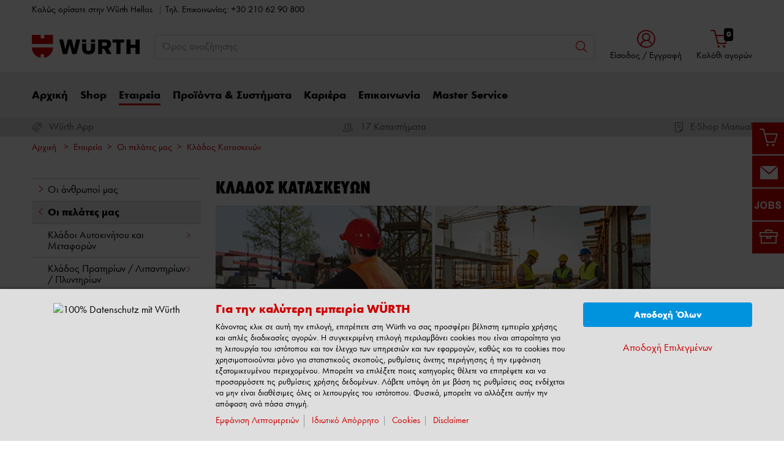

--- FILE ---
content_type: text/html; charset=UTF-8
request_url: https://www.wurth.gr/gr/wurth_gr/company/oi_pelates_mas/klados_construction/construction_division.php
body_size: 42193
content:
										<!doctype html>
<html lang="el"  class="flexbox flexboxlegacy no-flexboxtweener flexwrap">
	<head>
		<title>Κλάδος Κατασκευών</title>
		<meta charset="utf-8" />
		<meta http-equiv="X-UA-Compatible" content="IE=edge">
		<meta name="author" content="Adolf Würth GmbH &amp; Co. KG"/>
		<meta name="publisher" content="Adolf Würth GmbH &amp; Co. KG, Künzelsau, Germany"/>
		<meta name="copyright" content="© Adolf Würth GmbH &amp; Co. KG"/>
		<meta name="keywords" content="Εταιρεία"/>
		<meta name="description" content=""/>
		<meta name="robots" content="INDEX,FOLLOW, max-snippet:-1, max-image-preview:large, max-video-preview:-1" /> 
		<meta name="generator" content="FirstSpirit Content Management System of Adolf Würth GmbH &amp; Co. KG, Künzelsau, Germany" />
		<meta content="telephone=no" name="format-detection">
		<meta name="viewport" content="width=device-width, initial-scale=1.0, shrink-to-fit=no">
		<!-- Chrome, Firefox OS and Opera -->
		<meta name="theme-color" content="#959595">
		<!-- Windows Phone -->
		<meta name="msapplication-TileColor" content="#fff">
		<meta name="msapplication-navbutton-color" content="#959595">
		<!-- iOS Safari -->
		<meta name="apple-mobile-web-app-status-bar-style" content="black-translucent">
		<!-- standard -->
		<link rel="icon" sizes="16x16" href='../../../../../media/system/layout_wl2bootstrap/bootstrap_system_images/touchicons/touchicon_wuerth_res_wl2_touch_16.png' />
		<link rel="icon" sizes="32x32" href='../../../../../media/system/layout_wl2bootstrap/bootstrap_system_images/touchicons/touchicon_wuerth_res_wl2_touch_32.png' />
		<link rel="shortcut icon" href="../../../../../media/system/layout_wl2bootstrap/bootstrap_system_images/touchicons/touchicon_wuerth.png" type="image/x-icon"/>
		<!-- Apple Touch Icons -->
		<link rel="apple-touch-icon" sizes="57x57" href='../../../../../media/system/layout_wl2bootstrap/bootstrap_system_images/touchicons/touchicon_wuerth_res_wl2_touch_57.png' />
		<link rel="apple-touch-icon" sizes="60x60" href='../../../../../media/system/layout_wl2bootstrap/bootstrap_system_images/touchicons/touchicon_wuerth_res_wl2_touch_60.png' />
		<link rel="apple-touch-icon" sizes="72x72" href='../../../../../media/system/layout_wl2bootstrap/bootstrap_system_images/touchicons/touchicon_wuerth_res_wl2_touch_72.png' />
		<link rel="apple-touch-icon" sizes="76x76" href='../../../../../media/system/layout_wl2bootstrap/bootstrap_system_images/touchicons/touchicon_wuerth_res_wl2_touch_76.png' />
		<link rel="apple-touch-icon" sizes="114x114" href='../../../../../media/system/layout_wl2bootstrap/bootstrap_system_images/touchicons/touchicon_wuerth_res_wl2_touch_114.png' />
		<link rel="apple-touch-icon" sizes="120x120" href='../../../../../media/system/layout_wl2bootstrap/bootstrap_system_images/touchicons/touchicon_wuerth_res_wl2_touch_120.png' />
		<link rel="apple-touch-icon" sizes="152x152" href='../../../../../media/system/layout_wl2bootstrap/bootstrap_system_images/touchicons/touchicon_wuerth_res_wl2_touch_152.png' />
		<link rel="apple-touch-icon" sizes="167x167" href='../../../../../media/system/layout_wl2bootstrap/bootstrap_system_images/touchicons/touchicon_wuerth_res_wl2_touch_167.png' />
		<link rel="apple-touch-icon" sizes="180x180" href='../../../../../media/system/layout_wl2bootstrap/bootstrap_system_images/touchicons/touchicon_wuerth_res_wl2_touch_180.png' />
		<!-- Android Touch Icons -->		
		<link rel="icon" sizes="48x48" href='../../../../../media/system/layout_wl2bootstrap/bootstrap_system_images/touchicons/touchicon_wuerth_res_wl2_touch_48.png' />
		<link rel="icon" sizes="96x96" href='../../../../../media/system/layout_wl2bootstrap/bootstrap_system_images/touchicons/touchicon_wuerth_res_wl2_touch_96.png' />
		<link rel="icon" sizes="144x144" href='../../../../../media/system/layout_wl2bootstrap/bootstrap_system_images/touchicons/touchicon_wuerth_res_wl2_touch_144.png' />
		<link rel="icon" sizes="192x192" href='../../../../../media/system/layout_wl2bootstrap/bootstrap_system_images/touchicons/touchicon_wuerth_res_wl2_touch_192.png' />
		<link rel="icon" sizes="256x256" href='../../../../../media/system/layout_wl2bootstrap/bootstrap_system_images/touchicons/touchicon_wuerth_res_wl2_touch_256.png' />
		<link rel="icon" sizes="384x384" href='../../../../../media/system/layout_wl2bootstrap/bootstrap_system_images/touchicons/touchicon_wuerth_res_wl2_touch_384.png' />
		<link rel="icon" sizes="512x512" href='../../../../../media/system/layout_wl2bootstrap/bootstrap_system_images/touchicons/touchicon_wuerth_res_wl2_touch_512.png' />
		<!-- Windows -->
		<meta name="msapplication-TileColor" content="#cc0000">
		<meta name="msapplication-TileImage" content="../../../../../media/system/layout_wl2bootstrap/bootstrap_system_images/touchicons/touchicon_wuerth_res_wl2_touch_144.png">		
		<meta name="msapplication-config" content='../../../../../media/system/layout_wl2bootstrap/bootstrap_system_images/touchicons/browserconfig.xml'>
		<!-- IE 11 / Edge -->
		<link rel="manifest" href="../../../../../media/system/layout_wl2bootstrap/bootstrap_system_images/touchicons/site_webmanifest.webmanifest" type="application/json">
  		<script type="application/ld+json">
			{
				"@context": "https://schema.org",
				"@type": "BreadcrumbList",
				"itemListElement": [
		  		{
		  			"@type": "ListItem",
			    	"position": 0,
					"name": "Αρχική",
					"item": "https://www.wurth.gr"
		  		}
				,{
					"@type": "ListItem",
				    "position": 1,
					"name": "Εταιρεία",
					"item": "https://www.wurth.gr/gr/wurth_gr/company/etairiko_profil.php"
				}
				,{
					"@type": "ListItem",
				    "position": 2,
					"name": "Οι πελάτες μας",
					"item": "https://www.wurth.gr/gr/wurth_gr/company/oi_pelates_mas/pelates.php"
				}
				,{
					"@type": "ListItem",
				    "position": 3,
					"name": "Κλάδος Κατασκευών",
					"item": "https://www.wurth.gr/gr/wurth_gr/company/oi_pelates_mas/klados_construction/construction_division.php"
				}
		    	]
			}
		</script>
		<link rel="canonical" href="https://www.wurth.gr/gr/wurth_gr/company/oi_pelates_mas/klados_construction/construction_division.php" />
		<link rel="alternate" hreflang="gr" href="https://www.wurth.gr/gr/wurth_gr/company/oi_pelates_mas/klados_construction/construction_division.php" />
		<!-- Open Graph -->
		<meta name="D.title" content="Κλάδος Κατασκευών" />	
		<meta property="og:title" content="Κλάδος Κατασκευών" />
		<meta property="og:type" content="website" />	
		<meta property="og:locale" content="el_GR" />
				<meta property="og:locale:alternate" content="en_GB" />
		<meta property="og:url" content="https://www.wurth.gr/gr/wurth_gr/company/oi_pelates_mas/klados_construction/construction_division.php" />
		<meta property="og:description" content="" />    
		<!-- /////////////////////
		START BOOTSTRAP CSS AREA
		///////////////////// -->
		<link href="../../../../../media/system/layout_wl2bootstrap/bootstrap_css/bootstrap/bootstrap_fs.css" rel="stylesheet" type="text/css" />
		<link href="../../../../../media/system/layout_wl2bootstrap/bootstrap_css/bootstrap/webfont_overwrite.css" rel="stylesheet" type="text/css" />
		<link href="../../../../../media/system/layout_wl2bootstrap/bootstrap_css/bootstrap/bootstrap_add.css" rel="stylesheet" type="text/css" />
		<!--[if IE 9]><link rel="stylesheet" type="text/css" href="../../../../../media/system/layout_wl2bootstrap/bootstrap_css/bootstrap/ie9styles.css" /><![endif]-->
		<link href="../../../../../media/system/layout_wl2bootstrap/bootstrap_css/styles_wl2bootstrap_2col.css" rel="stylesheet" type="text/css"/>
<!-- Start Piwik PRO Tag Manager Bugfix -->
<script type="text/javascript">(function(){window.ppmsWebStorageConfiguration = {enableLocalStorage: false};})();</script> 
<!-- End Piwik PRO Tag Manager Bugfix -->

					<!-- Google Tag Manager -->
		<script>
		window.dataLayer = window.dataLayer || [];
		(function(w,d,s,l,i){w[l]=w[l]||[];w[l].push({'gtm.start': new Date().getTime(),event:'gtm.js'});var f=d.getElementsByTagName(s)[0], j=d.createElement(s),dl=l!='dataLayer'?'&l='+l:'';j.async=true;j.src='https://www.googletagmanager.com/gtm.js?id='+i+dl;f.parentNode.insertBefore(j,f);})(window,document,'script','dataLayer','GTM-W94CDGZ');
		</script>
		<!-- End Google Tag Manager -->

		<link rel="stylesheet" type="text/css" href="../../../../../media/system/layout_wl2bootstrap/bootstrap_css/bootstrap_library_css/solrsearch_1/solrsearchintegrated_bootstrap.css">

		<link rel="stylesheet" type="text/css" href="../../../../../media/system/layout_wl2bootstrap/bootstrap_css/bootstrap_library_css/servicemenu_2/servicemenu_bootstrap.css">
				<style>
					.grayscaleimg picture {
						filter: grayscale(100%);
						-webkit-filter: grayscale(100%);
						-moz-filter: grayscale(100%);
						-ms-filter: grayscale(100%);
						-o-filter: grayscale(100%);
						pointer-events:auto !important;
						transition: all 300ms !important;
					}
					.grayscaleimg picture:hover{
						filter: none;
					}
					.blur-overlay{
						position: absolute;
    					top: 0;
					    left: 0;
					    bottom: 0;
					    width: 100%;
					    height: 100%;
					    background: rgba(0, 0, 0, 0.5);
					    color: #fff;
					    opacity: 0;			
					    transition: .3s all;
					    padding-top:20%;
					    padding-left: 10px !important;
					    padding-right: 10px !important;
					}
					.column-section .card{
						overflow:hidden;
					}
					.card:hover .blur-overlay{
						opacity:1;
					}
					.card.blur-overlay-wrapper:hover .card-img-top img{
					      -webkit-filter: blur(3px);
					      filter: blur(3px);
					}
					.column-section .btn-container .btn-outline-primary,
					.column-section .btn-container .btn-info {
						min-width: 100%;
					}
					.column-section .blur-overlay.text-white .h2-style.heading-alt,
					.column-section .blur-overlay.text-white a:not(.btn) {
						color: #fff !important;
					}
				</style>
		<script type="text/javascript">
		// <![CDATA[
			var global_language = 'GR';
		// ]]>
			var global_settings = {
				    // Responsive Layout Breakpoint Definitions
			    	responsive : {
						viewport_xs : 0,
						viewport_sm : 576,
						viewport_md : 768,
						viewport_lg : 992,
						viewport_xl : 1200,
						scrollbarWidth : 17,
						viewportWidth : Math.max(document.documentElement.clientWidth, window.innerWidth || 0) - 17
				    }
			}; 		
		</script>
	</head>
	<body id="body" class=" ">
			<!-- Google Tag Manager -->
			<noscript><iframe src="//www.googletagmanager.com/ns.html?id=GTM-W94CDGZ" height="0" width="0" style="display:none;visibility:hidden"></iframe></noscript>
			<!-- End Google Tag Manager -->
<!-- Start Piwik PRO Tag Manager code --><script type="text/javascript">
window.dataLayerContext = 'website';
window.dataLayerCurrency = 'EUR';
window.dataLayerLanguage = 'el_GR';
window.dataLayerPageType = 'company';
window.dataLayerDynxPageType = 'company';
window.dataLayerEcommPageType =  'company';


window.dataLayerInfo = "";
window.dataLayerUserId = "";

window.dataLayer = window.dataLayer || [];
(function(window, document, script, dataLayer, id) {
function stgCreateCookie(a,b,c){var d="";if(c){var e=new Date;e.setTime(e.getTime()+24*c*60*60*1e3),d="; expires="+e.toUTCString()}document.cookie=a+"="+b+d+"; path=/"}var isStgDebug=(window.location.href.match("stg_debug")||window.document.cookie.match("stg_debug"))&&!window.location.href.match("stg_disable_debug");stgCreateCookie("stg_debug",isStgDebug?1:"",isStgDebug?14:-1);
window[dataLayer]=window[dataLayer]||[],window[dataLayer].push({start:(new Date).getTime(),event:"stg.start"});var scripts=document.getElementsByTagName(script)[0],tags=document.createElement(script),dl="dataLayer"!=dataLayer?"?dataLayer="+dataLayer:"";tags.async=!0,tags.src="//analytics.witglobal.net/containers/"+id+".js"+dl,isStgDebug&&(tags.src=tags.src+"?stg_debug"),scripts.parentNode.insertBefore(tags,scripts);
!function(a,n,i,t){a[n]=a[n]||{};for(var c=0;c<i.length;c++)!function(i){a[n][i]=a[n][i]||{},a[n][i].api=a[n][i].api||function(){var a=[].slice.call(arguments,0),t=a;"string"==typeof a[0]&&(t={event:n+"."+i+":"+a[0],parameters:[].slice.call(arguments,1)}),window[dataLayer].push(t)}}(i[c])}(window,"ppms",["tm","cp","cm"]);
})(window, document, 'script', 'dataLayer', 'fb32224b-fc1a-42d5-bd5a-3200a1819c64');
</script><noscript><iframe src="//analytics.witglobal.net/containers/fb32224b-fc1a-42d5-bd5a-3200a1819c64/noscript.html" height="0" width="0" style="display:none;visibility:hidden"></iframe></noscript><!-- End Piwik PRO Tag Manager code -->	
			<div class="alert-container" id="notifications"></div>
<div class="header header-new">
	<button class="btn btn-icon-only cd-top btn-scroll-top" aria-label="to top">
		<i class="icon-interface-top"></i>
    </button>
    <div class="header-toolbar d-none d-lg-block">
    	<div class="container-fluid">
        	<div class="row ie-fluid">
            	<div class="col d-none d-md-inline-block">
				     Καλώς ορίσατε στην Würth Hellas  </a> <span class="divider-r"></span> Tηλ. Επικοινωνίας: +30 210 62 90 800 <span>&nbsp;</span>
            	</div>
                		<div class="col-4 col-sm-4 col-md-3 col-lg-3"></div>
			</div>
		</div>
	</div>
    <div id="headerSearch" class="header-search header-search-new d-none d-lg-block" data-toggle="sticky-onscroll">
    	<div class="container-fluid">
         	<div class="row header-search-group">
            	<div class="col-auto header-brand-logo my-md-auto">
					<a itemprop="url" href="https://www.wurth.gr" class="header-brand-logo-img"><img class="img-fluid img-svg" itemprop="logo" src="../../../../../media/system/layout_wl2bootstrap/bootstrap_system_images/svg_logos/logo_wuerth.svg" alt="Würth Hellas S.A." title="Würth Hellas S.A." /></a>													
            	</div>
            	<div class="col">
							<form id="searchForm" class="form-inline input-group input-header-search mt-2 mt-md-2" method="get" action="../../../../../media/system/search_redirector.php">
								<input id="searchResultType" name="SearchResultType" type="hidden" value="all" />
								<input id="suggestSearch" name="VisibleSearchTerm" placeholder="Όρος αναζήτησης" class="form-control input-border" type="text" value=""  autocomplete="off"/>
								<input type="hidden" id="effectiveSearchTerm" name="EffectiveSearchTerm" value="" />
				                <input type="hidden" id="apiLocale" name="ApiLocale" value="el_GR" />
				                <div class="input-group-addon"><button id="searchButton" class="btn btn-icon-only" aria-label="Αναζήτηση"><i class="icon-interface-search"></i></button></div>
				            </form>	
							<div class="ajaxresult"></div>
            	</div>
				<div class="col-auto login-cart-combined">

			<div class="dropdown header-user-login-wrapper header-user-logged-out">
                <a href="https://eshop.wurth.gr/is-bin/INTERSHOP.enfinity/WFS/3110-B1-Site/el_GR/-/EUR/ViewLogin-SeparateLogin?AfterLoginTargetUrlInfo=" class="nav-link header-user-login m-0 dropdown-toggle btn-link text-center" role="button" id="headerUser" data-toggle="dropdown" aria-haspopup="true" aria-expanded="false"><i class="icon-wuerth-user icon-xl"></i><span class="d-none d-md-block small nav-link">Είσοδος / Eγγραφή</span>
                </a>
                <div id="headerUserLayerAnnymousLoginFormWrapper" class="dropdown-menu header-user-content-wrapper" aria-labelledby="headerUser">
                  <div class="header-user-content">
                    <div class="col px-0">
                      <ul class="nav nav-tabs mobile-login-tabs" id="loginTabs" role="tablist">
                        <li class="nav-item p-0 col-6 col-md-4">
                          <button class="nav-link noSmoothScroll" id="2stageTab" data-toggle="tab" data-target="#twostage" role="tab" aria-controls="2stage" aria-selected="false">Με Όνομα Χρήστη</button>
                        </li>
                        <li class="nav-item p-0 col-6 col-md-4">
                          <button class="nav-link noSmoothScroll" id="classicTab" data-toggle="tab" data-target="#classic" role="tab" aria-controls="classic" aria-selected="true">Με Αριθμό Πελάτη</button>
                        </li>
                        <li class="nav-item p-0 col-6 col-md-4">
                          <button class="nav-link noSmoothScroll" id="loginWithQRCTab" data-toggle="tab" data-target="#loginWithQRC" role="tab" aria-controls="loginWithQRC" aria-selected="false">Μέσω του Würth App</button>
                        </li>
                      </ul>
                    </div>
                    <div class="tab-content pt-4" id="loginTabsContent">
                      <div class="tab-pane fade" id="twostage" role="tabpanel" aria-labelledby="emailTab">
                        <div class="px-3 pt-3">
                          <form name="LoginForm" method="post" action="https://eshop.wurth.gr/is-bin/INTERSHOP.enfinity/WFS/3110-B1-Site/el_GR/-/EUR/ViewLogin-LoginWithUserName" class="loginForm">
                            <div class="row">
                              <div class="col-12 mb-3">
                                <div class="form-group">
                                  <span class="h4-style heading-alt mb-0">
                                    <label for="LoginForm_Login2Stage">Όνομα Χρήστη</label>
			                        <span class="btn-link icon no-nav-link info-icon-link" data-toggle="modal" data-target="#LoginForm_UsernameModal"><i class="icon-wuerth-information ml-1"></i></span>
                                  </span>
                                  <input autocomplete="off" type="text" tabindex="2" class="form-control username" id="LoginWithUserNameForm_UserName" name="LoginWithUserNameForm.UserName" placeholder="Το Όνομα Χρήστη σας">
                                </div>
                                <div class="form-group">
                                  <span class="h4-style heading-alt mb-0">
                                    <label for="LoginForm_Password">Κωδικός</label>
				                    <span class="btn-link icon no-nav-link info-icon-link" data-toggle="modal" data-target="#LoginForm_PasswordModal"><i class="icon-wuerth-information ml-1"></i></span>
                                  </span>
                                  <input autocomplete="current-password" type="password" tabindex="3" class="form-control js-toggle-password" id="LoginWithUserNameForm_Password" name="LoginWithUserNameForm.Password" placeholder="Ο κωδικός σας">
                                  <button type="button" class="btn-link icon float-right toggle-password" data-toggle="tooltip" data-placement="top" data-html="true" title="" data-original-title="">
				                    <i class="icon-wuerth-eye field-icon"></i>
                				  </button>
                                </div>
                              </div>
                              <div class="col-12 col-sm-auto mb-3 mb-sm-0">
                              	<a href="https://eshop.wurth.gr/is-bin/INTERSHOP.enfinity/WFS/3110-B1-Site/el_GR/-/EUR/ViewForgotLoginData-ForgotPassword" class="no-nav-link">Ξεχάσατε τον κωδικό σας;</a>
                              </div>
                              <div class="col-12 col-sm text-right-sm-up">
                                <label class="custom-control custom-checkbox m-0">
                                  <input type="checkbox" id="LoginForm_SaveCredentials_input_2stage" class="custom-control-input" name="LoginForm.SaveCredentials" value="false">
				                      <span class="custom-control-indicator"></span>
				                      <span class="custom-control-description">Θυμήσου τα στοιχεία σύνδεσης</span>
                                </label>
                              </div>
                              <div class="col-12 mb-3 mt-3">
                                <button type="submit" class="btn btn-block btn-info spinner-button">
                                  Είσοδος
                                </button>
                              </div>
                            </div>
                          </form>
                          <div class="row my-4">
					        <div class="col">
					            <hr>
					        </div>
					        <span class="m-auto"> Ή</span>
					        <div class="col">
					            <hr>
					        </div>
					      </div>
                          <!-- START Registration Module -->	
                          <div class="row">
                            <div class="col-12 mb-3">
                              <span class="h3-style heading-alt">Θέλετε να εγγραφείτε στο online shop;</span>
                              <p>Εγγραφείτε τώρα ακολουθώντας τρία απλά βήματα για να απολαύσετε πλήρως όλες τις λειτουργίες του eshop!</p>
                              <p class="i-absolute mb-0">
                                <i class="icon-wuerth-information"></i>
                                <span class="i-text">Μόνο για επαγγελματίες</span>
                              </p>
                            </div>
                            <div class="col-12">
                              <a id="btn-register" role="button" href="https://eshop.wurth.gr/is-bin/INTERSHOP.enfinity/WFS/3110-B1-Site/el_GR/-/EUR/ViewRegistration-Step1View" class="btn btn-block btn-primary no-nav-link">
                                ΕΓΓΡΑΦΗ ΤΩΡΑ
                              </a>
                            </div>
                          </div>
						  <!-- END Registration Module -->
                        </div>
                      </div>
                      <div class="tab-pane fade" id="loginWithQRC" role="tabpanel" aria-labelledby="loginWithQRCTab">
                       	<div class="px-3 pt-3">
	                         <div id="qr-image-loading-icon" class="flex-column align-items-center justify-content-center mb-3" style="display: none;">
								<div class="icon-loading-64"></div>
								<div>Logging in...</div>
							</div>
							<div id="qr-image-container" class="text-center mb-3">
							</div>
							Σαρώστε τον κωδικό QR με την εφαρμογή για να συνδεθείτε. Στη συνέχεια, προωθούνται αυτόματα.
                          <div class="row my-4">
					        <div class="col">
					            <hr>
					        </div>
					        <span class="m-auto"> Ή</span>
					        <div class="col">
					            <hr>
					        </div>
					      </div>
						  <!-- START Registration Module -->	
                          <div class="row">
                            <div class="col-12 mb-3">
                              <span class="h3-style heading-alt">Θέλετε να εγγραφείτε στο online shop;</span>
                              <p>Εγγραφείτε τώρα ακολουθώντας τρία απλά βήματα για να απολαύσετε πλήρως όλες τις λειτουργίες του eshop!</p>
                              <p class="i-absolute mb-0">
                                <i class="icon-wuerth-information"></i>
                                <span class="i-text">Μόνο για επαγγελματίες</span>
                              </p>
                            </div>
                            <div class="col-12">
                              <a id="btn-register" role="button" href="https://eshop.wurth.gr/is-bin/INTERSHOP.enfinity/WFS/3110-B1-Site/el_GR/-/EUR/ViewRegistration-Step1View" class="btn btn-block btn-primary no-nav-link">
                                ΕΓΓΡΑΦΗ ΤΩΡΑ
                              </a>
                            </div>
                          </div>
						  <!-- END Registration Module -->
                        </div>
                      </div>
                      <div class="tab-pane fade" id="classic" role="tabpanel" aria-labelledby="customerNoTab">
                        <div class="col-12 px-3 pt-3">
                          <form name="LoginForm" method="post" action="https://eshop.wurth.gr/is-bin/INTERSHOP.enfinity/WFS/3110-B1-Site/el_GR/-/EUR/ViewLogin-Process" class="loginForm">
                            <div class="row">
                              <div class="col-12 mb-3">
                                <div class="form-group">
                                  <span class="h4-style heading-alt mb-0">
                                    <label for="LoginForm_CustomerNumber">Αριθμός Πελάτη</label>
                                    <span class="btn-link icon no-nav-link info-icon-link" data-toggle="modal" data-target="#txtCustomerNoModal"><i class="icon-wuerth-information ml-1"></i></span>
                                  </span>
                                  <input autocomplete="off" type="text" tabindex="1" class="form-control customerNo" id="LoginForm_CustomerNumber" name="LoginForm.CustomerNumber" placeholder="Ο Αριθμός Πελάτη σας" />
                                </div>
                                <div class="form-group">
                                  <span class="h4-style heading-alt mb-0">
                                    <label for="LoginForm_Login">Αριθμός Συνεργάτη</label>
			                        <span class="btn-link icon no-nav-link info-icon-link" data-toggle="modal" data-target="#LoginForm_LoginModal"><i class="icon-wuerth-information ml-1"></i></span>
                                  </span>
			                      <input autocomplete="off" type="text" tabindex="2" class="form-control partnerNo" id="LoginForm_Login" name="LoginForm.Login" placeholder="Ο Αριθμός Συνεργάτη">
                                </div>
                                <div class="form-group">
                                  <span class="h4-style heading-alt mb-0">
                                    <label for="LoginForm_Password">Κωδικός</label>
			                      	<span class="btn-link icon no-nav-link info-icon-link" data-toggle="modal" data-target="#LoginForm_PasswordModal"><i class="icon-wuerth-information ml-1"></i></span>
                                  </span>
                                  <input autocomplete="current-password" type="password" tabindex="3" class="form-control js-toggle-password" id="LoginForm_Password" name="LoginForm.Password" placeholder="Ο κωδικός σας">
                                  <button type="button" class="btn-link icon float-right toggle-password" data-toggle="tooltip" data-placement="top" data-html="true" title="" data-original-title="">
									<i class="icon-wuerth-eye field-icon"></i>
								  </button>
                                </div>
                              </div>
                              <div class="col-12 col-sm-auto mb-3 mb-sm-0">
                              	<a href="https://eshop.wurth.gr/is-bin/INTERSHOP.enfinity/WFS/3110-B1-Site/el_GR/-/EUR/ViewForgotLoginData-ForgotPassword" class="no-nav-link">Ξεχάσατε τον κωδικό σας;</a>
                              </div>
                              <div class="col-12 col-sm text-right-sm-up">
                                <label class="custom-control custom-checkbox m-0">
                                  <input type="checkbox" id="LoginForm_SaveCredentials_input" class="custom-control-input" name="LoginForm.SaveCredentials" value="false">
				                      <span class="custom-control-indicator"></span>
				                      <span class="custom-control-description">Θυμήσου τα στοιχεία σύνδεσης</span>
                                </label>
                              </div>
                              <div class="col-12 mb-3 mt-3">
                                <button type="submit" class="btn btn-block btn-info spinner-button">
                                  Είσοδος
                                </button>
                              </div>
                            </div>
                          </form>
                          <div class="row my-4">
					        <div class="col">
					            <hr>
					        </div>
					        <span class="m-auto"> Ή</span>
					        <div class="col">
					            <hr>
					        </div>
					      </div>
						  <!-- START Registration Module -->	
                          <div class="row">
                            <div class="col-12 mb-3">
                              <span class="h3-style heading-alt">Θέλετε να εγγραφείτε στο online shop;</span>
                              <p>Εγγραφείτε τώρα ακολουθώντας τρία απλά βήματα για να απολαύσετε πλήρως όλες τις λειτουργίες του eshop!</p>
                              <p class="i-absolute mb-0">
                                <i class="icon-wuerth-information"></i>
                                <span class="i-text">Μόνο για επαγγελματίες</span>
                              </p>
                            </div>
                            <div class="col-12">
                              <a id="btn-register" role="button" href="https://eshop.wurth.gr/is-bin/INTERSHOP.enfinity/WFS/3110-B1-Site/el_GR/-/EUR/ViewRegistration-Step1View" class="btn btn-block btn-primary no-nav-link">
                                ΕΓΓΡΑΦΗ ΤΩΡΑ
                              </a>
                            </div>
                          </div>
						  <!-- END Registration Module -->
                        </div>
                      </div>
                    </div>
                 </div>
              </div>
           </div>
				

				</div>
            	<div id="headerToolbarRequisitionPreview" class="col-auto text-center login-cart-combined">
              		<!-- START Header Cart -->
	              	<a class="icon nav-link cart-preview-toggle" href="https://eshop.wurth.gr/is-bin/INTERSHOP.enfinity/WFS/3110-B1-Site/el_GR/-/EUR/ViewCurrentReq-UnregisterPageable"><i class="icon-ecommerce-shopcart"></i><span id="miniBasketCounter" class="badge badge-black mini-basket">0</span><span id="miniBasket" class="small nav-link">Καλάθι αγορών</span> </a>
            	</div>
            <!-- START Preview Cart -->
              <!-- END Header Cart -->
          </div>
        </div>
      </div>
      <div class="header-nav d-none d-lg-block">
        <nav id="megaDropdown" class="navbar navbar-expand navbar-light header-navigation booNavigation">
          <div class="container">
            <div class="collapse navbar-collapse">
            				<ul class="navbar-nav">
				
								<li class="nav-item link-αρχική navItem">	
		
									<a class="nav-link ml-0" href="../../../arxiki/arxiki.php" >Αρχική
									</a>
			
								</li>
		
								<li class="nav-item link-shop navItem">	
		
									<a id="nav_shop" class="nav-link" href="https://eshop.wurth.gr/el/GR/EUR/" >Shop
									</a>
									<div class="nav-arrow"></div>
									<ul class="navContent">
										<div class="row shop">
										</div>
									</ul>
			
								</li>
		
								<li class="nav-item link-εταιρεία navItem">	
		
									<a class="nav-link active" href="../../etairiko_profil.php" >Εταιρεία
									</a>
									<div class="nav-arrow"></div>
			
									<ul class="navContent"><div class="row">
			
										</div>
										<div class="row">
											<div class="col-md-6 col-lg-3">
												<ul class="nav flex-column">
													<li>
		
														<a href="../../oi_anthropoi_mas/oi_anthropoi_mas.php" >Οι άνθρωποί μας</a>
			
													</li>
												</ul>
											</div>
		
											<div class="col-md-6 col-lg-3">
												<ul class="nav flex-column">
													<li>
		
														<a href="../pelates.php">Οι πελάτες μας</a>
			
														<ul>
			
														</ul>
			
													</li>
												</ul>
											</div>
		
											<div class="col-md-6 col-lg-3">
												<ul class="nav flex-column">
													<li>
		
														<a href="../../istoria_se_eikones/istoria_se_eikones.php" >Η ιστορία μας σε εικόνες</a>
			
													</li>
												</ul>
											</div>
		
											<div class="col-md-6 col-lg-3">
												<ul class="nav flex-column">
													<li>
		
														<a href="../../omilos_wurth/omilos_wurth.php" >Ο Όμιλος Würth</a>
			
														<ul>
			
														</ul>
			
													</li>
												</ul>
											</div>
		
										</div>
										<div class="row">
											<div class="col-md-6 col-lg-3">
												<ul class="nav flex-column">
													<li>
		
														<a href="../../etairiki_philosophia/etairiki_philosophia.php" >Εταιρική Φιλοσοφία</a>
			
													</li>
												</ul>
											</div>
		
											<div class="col-md-6 col-lg-3">
												<ul class="nav flex-column">
													<li>
		
														<a href="../../poiotita/poiotita.php" >Ποιότητα</a>
			
													</li>
												</ul>
											</div>
		
											<div class="col-md-6 col-lg-3">
												<ul class="nav flex-column">
													<li>
		
														<a href="../../etairiki_koinoniki_euthini/etairiki_koinoniki_euthini.php" >Εταιρική Κοινωνική Ευθύνη</a>
			
													</li>
												</ul>
											</div>
		
											<div class="col-md-6 col-lg-3">
												<ul class="nav flex-column">
													<li>
		
														<a href="../../texni_kai_politismos/texni_politismos.php" >Τέχνη και Πολιτισμός</a>
			
													</li>
												</ul>
											</div>
		
										</div>
										<div class="row">
											<div class="col-md-6 col-lg-3">
												<ul class="nav flex-column">
													<li>
		
														<a href="../../sports_sponsoring/sportssponsoring.php" >Sports Sponsoring</a>
			
														<ul>
			
														</ul>
			
													</li>
												</ul>
											</div>
		
											<div class="col-md-6 col-lg-3">
												<ul class="nav flex-column">
													<li>
		
														<a href="../../dioikisi/dioikisi.php" >Διοίκηση</a>
			
													</li>
												</ul>
											</div>
		
											<div class="col-md-6 col-lg-3">
												<ul class="nav flex-column">
													<li>
		
														<a href="../../oikonomika_stoixeia/oikonomika_stoixeia.php" >Οικονομικά Στοιχεία</a>
			
													</li>
												</ul>
											</div>
		
											<div class="col-md-6 col-lg-3">
												<ul class="nav flex-column">
													<li>
		
														<a href="../../example_news_1/press_and_news.php" >Τα νέα μας</a>
			
														<ul>
			
														</ul>
			
													</li>
												</ul>
											</div>
		
									</div></ul>
			
								</li>
		
								<li class="nav-item link-προϊόντα &amp; συστήματα navItem">	
		
									<a class="nav-link" href="../../../proionta_systimata/proionta_systimata.php" >Προϊόντα &amp; Συστήματα
									</a>
									<div class="nav-arrow"></div>
			
									<ul class="navContent"><div class="row">
			
										</div>
										<div class="row">
											<div class="col-md-6 col-lg-3">
												<ul class="nav flex-column">
													<li>
		
														<a href="../../../proionta_systimata/orsy/orsy_organosi_me_systima.php" >ORSY® - Οργάνωση με Σύστημα </a>
			
														<ul>
			
														</ul>
			
													</li>
												</ul>
											</div>
		
											<div class="col-md-6 col-lg-3">
												<ul class="nav flex-column">
													<li>
		
														<a href="../../../proionta_systimata/diagnostika_systimata/diagnostika_systimata.php" >Διαγνωστικά Συστήματα</a>
			
														<ul>
			
														</ul>
			
													</li>
												</ul>
											</div>
		
											<div class="col-md-6 col-lg-3">
												<ul class="nav flex-column">
													<li>
		
														<a href="../../../proionta_systimata/ppe/ppe.php" >Μέσα Ατομικής Προστασίας (ΜΑΠ)</a>
			
													</li>
												</ul>
											</div>
		
											<div class="col-md-6 col-lg-3">
												<ul class="nav flex-column">
													<li>
		
														<a href="../../../proionta_systimata/hand_tools/Hand_tools.php" >Εργαλεία Χειρός ZEBRA®</a>
			
													</li>
												</ul>
											</div>
		
										</div>
										<div class="row">
											<div class="col-md-6 col-lg-3">
												<ul class="nav flex-column">
													<li>
		
														<a href="../../../proionta_systimata/library/library.php" >Βιβλιοθήκη Εντύπων</a>
			
														<ul>
			
														</ul>
			
													</li>
												</ul>
											</div>
		
									</div></ul>
			
								</li>
		
								<li class="nav-item link-καριέρα navItem">	
		
									<a class="nav-link" href="../../../kariera/kariera.php" >Καριέρα
									</a>
									<div class="nav-arrow"></div>
			
									<ul class="navContent"><div class="row">
			
										</div>
										<div class="row">
											<div class="col-md-6 col-lg-3">
												<ul class="nav flex-column">
													<li>
		
														<a href="../../../kariera/theseis_ergasias/theseis_ergasias.php" >Θέσεις Εργασίας</a>
			
													</li>
												</ul>
											</div>
		
									</div></ul>
			
								</li>
		
								<li class="nav-item link-επικοινωνία navItem">	
		
									<a class="nav-link" href="../../../epikoinonia/epikoinonia.php" >Επικοινωνία
									</a>
									<div class="nav-arrow"></div>
			
									<ul class="navContent"><div class="row">
			
										</div>
										<div class="row">
											<div class="col-md-6 col-lg-3">
												<ul class="nav flex-column">
													<li>
		
														<a href="../../../epikoinonia/katastimata/branches.php" >Καταστήματα</a>
			
													</li>
												</ul>
											</div>
		
											<div class="col-md-6 col-lg-3">
												<ul class="nav flex-column">
													<li>
		
														<a href="../../../epikoinonia/h_wurth_konta_sas/h_wurth_konta_sas.php" >Η Würth κοντά σας!</a>
			
													</li>
												</ul>
											</div>
		
											<div class="col-md-6 col-lg-3">
												<ul class="nav flex-column">
													<li>
		
														<a href="../../../epikoinonia/eggrafi_mailing_list/mailing_list.php" >Εγγραφή στη mailing list</a>
			
													</li>
												</ul>
											</div>
		
									</div></ul>
			
								</li>
		
								<li class="nav-item link-master service navItem">	
		
									<a class="nav-link" href="../../../master_service_1/master_service/master__service.php" >Master Service
									</a>
									<div class="nav-arrow"></div>
			
									<ul class="navContent"><div class="row">
			
										</div>
										<div class="row">
											<div class="col-md-6 col-lg-3">
												<ul class="nav flex-column">
													<li>
		
														<a href="../../../master_service_1/master_service/master__service.php" >Master Service</a>
			
													</li>
												</ul>
											</div>
		
											<div class="col-md-6 col-lg-3">
												<ul class="nav flex-column">
													<li>
		
														<a href="../../../master_service_1/rma/rma.php" >Επιστροφή Προϊόντων (RMA)</a>
			
													</li>
												</ul>
											</div>
		
									</div></ul>
			
								</li>
							</ul>
					</div>
            <!-- START Header Mein Würth -->
            <div class="col-auto px-0">
            </div>
            <!-- END Mein Würth -->
          </div>
		</nav>
	</div>	 
		<div class="header-usp d-none d-lg-block">
			<div class="container-fluid">
				<div class="d-flex justify-content-between">
				<p><img class="mr-2" src="../../../../../media/pictures/icons_2/usp/usp_tag.png">
								<a style="color:#605D5C" href="../../../proionta_systimata/wurthapp.php" id="usp_wrthapp">
							Würth App</a></p>
				<p><img class="mr-2" src="../../../../../media/pictures/icons_2/usp/usp_customers.png">
								<a style="color:#605D5C" href="../../../epikoinonia/katastimata/branches.php" id="usp_17">
							17 Καταστήματα</a></p>
				<p><img class="mr-2" src="../../../../../media/pictures/icons_2/usp/usp_invoice.png">
								<a style="color:#605D5C" href="https://catalogs.wurth.gr/catalog/3110EL/e_manual_newb2025#page_1" target="_blank" id="usp_eshopmanual">
							E-Shop Manual</a></p>
				</div>
			</div>
		</div>
      <!-- /////////////////////
			START MOBILE HEADER
			///////////////////// -->
			<div class="header-nav-mobile d-lg-none">
				<nav class="navbar">
			    	<div class="row no-gutters">
			        	<div class="col-3">
			              <div class="menu-toggle">
			                <button class="nav-mobile-toggle btn-link"><i class="icon-interface-hamburger"></i></button>
			              </div>
			            </div>
			            <div class="col-4 ml-auto">
			              <div class="navbar-brand-sm mx-auto">
								<a itemprop="url" href="../../../arxiki/arxiki.php"><img class="img-fluid" itemprop="logo" src="../../../../../media/system/layout_wl2bootstrap/bootstrap_system_images/svg_logos/logo_wuerth.svg" alt="Würth Hellas S.A." title="Würth Hellas S.A." /></a>
  			              </div>
			            </div>
			            <div class="col-4">
			              <div class="navbar-tools">
			                <button class="search-mobile-toggle btn-link" id="search-mobile-toggle">
			                	<i class="icon-interface-search"></i>
			                </button>
			                <button class="cart-mobile-toggle btn-link" id="cart-mobile-toggle">
			                	<i class="icon-ecommerce-shopcart mr-1"></i> <span class="badge badge-black">0</span>
			                </button>
			              </div>
			        	</div>
				    </div>
				</nav>
				<!-- End mobile-mega-menu -->
				<div class="nav-mobile mobile-mega-menu">
		          <nav>
		          	<ul class="first-layer">
		          		<li>
		          			<a href="#" class="text-left text-truncate menu-item has-next-button">
		          				<i class="icon-wuerth-user mr-2"></i>
	                    			Είσοδος / Eγγραφή
		          			</a>
		          			<ul class="my-wuerth">

						<div class="header-user-mobile dropdown show header-user-logged-out pt-0">	
		                    <div class="row">
		                    <div class="col px-0">
								<ol class="nav nav-tabs mobile-login-tabs pl-0" id="loginTabs" role="tablist" style="list-style-type:none;">
			                        <li class="nav-item p-0 col-6 col-md-4">
			                          <a class="nav-link noSmoothScroll active" style="border-bottom: 0px;" id="2stageTab" data-toggle="tab" href="#twostageMobile" role="tab" aria-controls="2stage" aria-selected="false">Με Όνομα Χρήστη</a>
			                        </li>
			                        <li class="nav-item p-0 col-6 col-md-4">
			                          <a class="nav-link noSmoothScroll" style="border-bottom: 0px;" id="classicTab" data-toggle="tab" href="#classicMobile" role="tab" aria-controls="classic" aria-selected="true">Με Αριθμό Πελάτη</a>
			                        </li>
								</ol>
		                    </div>
		                    </div>
					        <div class="tab-content pt-4" id="loginTabsContent">
		                    	<div class="tab-pane fade show active" id="twostageMobile" role="tabpanel" aria-labelledby="emailTab">
		                    		<div class="col-12 px-0 pt-3">
		                    			<form name="LoginForm" method="post" action="https://eshop.wurth.gr/is-bin/INTERSHOP.enfinity/WFS/3110-B1-Site/el_GR/-/EUR/ViewLogin-LoginWithUserName" class="loginForm">
							                <div class="row">
							                  <div class="col-12 col-md-6">
							                    <div class="form-group">
							                      <span class="h4-style heading-alt mb-0">
							                        <label for="LoginForm_Login">Όνομα Χρήστη</label>
							                        <span class="btn-link icon no-nav-link menu-item info-icon-link" data-toggle="modal" data-target="#LoginForm_UsernameModal"><i class="icon-wuerth-information ml-1"></i></span>
							                      </span>
							                      <input type="text" autocomplete="off" tabindex="2" class="form-control partnerNo" id="LoginWithUserNameForm_UserName_mobile" name="LoginWithUserNameForm.UserName" placeholder="Το Όνομα Χρήστη σας">
							                    </div>
							                  </div>
							                </div>
							                <div class="row">
							                  <div class="col-12">
							                    <span class="h4-style heading-alt mb-0">
							                      <label for="LoginForm_Password">Κωδικός</label>
							                      <span class="btn-link icon no-nav-link menu-item info-icon-link" data-toggle="modal" data-target="#LoginForm_PasswordModal"><i class="icon-wuerth-information ml-1"></i></span>
							                    </span>
							                  </div>
							                  <div class="col-12 col-md-6">
							                    <div class="form-group">
							                      <input type="password" autocomplete="current-password" tabindex="3" class="form-control js-toggle-password" id="LoginWithUserNameForm_Password_mobile" name="LoginWithUserNameForm.Password" placeholder="Ο κωδικός σας">
							                      <button type="button" class="btn-link icon float-right toggle-password" data-toggle="tooltip" data-placement="top" data-html="true" title="" data-original-title="">
													<i class="icon-wuerth-eye field-icon"></i>
												  </button>
							                    </div>
							                  </div>
							                </div>
							                <div class="row">
							                  <div class="col-12 col-sm-auto mb-3 mb-sm-0">
							                    <a href="https://eshop.wurth.gr/is-bin/INTERSHOP.enfinity/WFS/3110-B1-Site/el_GR/-/EUR/ViewForgotLoginData-ForgotPassword" class="no-nav-link">Ξεχάσατε τον κωδικό σας;</a>
							                  </div>
							                  <div class="col-12 col-sm mb-3 text-right-sm-up">
							                    <label class="custom-control custom-checkbox m-0">
							                      <input type="checkbox" id="LoginForm_SaveCredentials_2stage_mobile" class="custom-control-input" name="LoginForm.SaveCredentials" value="false">
							                      <span class="custom-control-indicator"></span>
							                      <span class="custom-control-description">Θυμήσου τα στοιχεία σύνδεσης</span>
							                    </label>
							                  </div>
							            	<div class="col-12 col-md-6">
							                    <button type="submit" tabindex="4" class="btn btn-block btn-info spinner-button">
							                      Είσοδος
							                    </button>
							                </div>
							                </div>
							            </form>
									</div>
								</div>
		                      <div class="tab-pane fade" id="classicMobile" role="tabpanel" aria-labelledby="customerNoTab">
		                        <div class="col-12 px-0 pt-3">
		                          <form name="LoginForm" method="post" action="https://eshop.wurth.gr/is-bin/INTERSHOP.enfinity/WFS/3110-B1-Site/el_GR/-/EUR/ViewLogin-Process" class="loginForm">
		                            <div class="row">
		                              <div class="col-12">
		                                <div class="form-group">
		                                  <span class="h4-style heading-alt mb-0">
		                                    <label for="LoginForm_CustomerNumber_mobile">Αριθμός Πελάτη</label>
		                                    <span class="btn-link icon no-nav-link info-icon-link" data-toggle="modal" data-target="#txtCustomerNoModal"><i class="icon-wuerth-information ml-1"></i></span>
		                                  </span>
		                                  <input autocomplete="off" type="text" tabindex="1" class="form-control customerNo" id="LoginForm_CustomerNumber_mobile" name="LoginForm.CustomerNumber" placeholder="Ο Αριθμός Πελάτη σας" />
		                                </div>
		                                <div class="form-group">
		                                  <span class="h4-style heading-alt mb-0">
		                                    <label for="LoginForm_Login">Αριθμός Συνεργάτη</label>
					                        <span class="btn-link icon no-nav-link info-icon-link" data-toggle="modal" data-target="#LoginForm_LoginModal"><i class="icon-wuerth-information ml-1"></i></span>
		                                  </span>
					                      <input autocomplete="off" type="text" tabindex="2" class="form-control partnerNo" id="LoginForm_Login_mobile" name="LoginForm.Login" placeholder="Ο Αριθμός Συνεργάτη">
		                                </div>
		                                <div class="form-group">
		                                  <span class="h4-style heading-alt mb-0">
		                                    <label for="LoginForm_Password">Κωδικός</label>
					                      	<span class="btn-link icon no-nav-link info-icon-link" data-toggle="modal" data-target="#LoginForm_PasswordModal"><i class="icon-wuerth-information ml-1"></i></span>
		                                  </span>
		                                  <input autocomplete="current-password" type="password" tabindex="3" class="form-control js-toggle-password" id="LoginForm_Password_mobile" name="LoginForm.Password" placeholder="Ο κωδικός σας">
		                                  <button type="button" class="btn-link icon float-right toggle-password" data-toggle="tooltip" data-placement="top" data-html="true" title="" data-original-title="">
											<i class="icon-wuerth-eye field-icon"></i>
										  </button>
		                                </div>
		                              </div>
		                              <div class="col-12 col-sm-auto mb-3 mb-sm-0">
		                              	<a href="https://eshop.wurth.gr/is-bin/INTERSHOP.enfinity/WFS/3110-B1-Site/el_GR/-/EUR/ViewForgotLoginData-ForgotPassword" class="no-nav-link">Ξεχάσατε τον κωδικό σας;</a>
		                              </div>
			                              <div class="col-12 col-sm mb-3 text-right-sm-up">
			                                <label class="custom-control custom-checkbox m-0">
			                                  <input type="checkbox" id="LoginForm_SaveCredentials_input_classic_mobile" class="custom-control-input" name="LoginForm.SaveCredentials" value="false">
							                      <span class="custom-control-indicator"></span>
							                      <span class="custom-control-description">Θυμήσου τα στοιχεία σύνδεσης</span>
			                                </label>
			                              </div>
			                              <div class="col-12">
			                                <button type="submit" class="btn btn-block btn-info spinner-button">
			                                  Είσοδος
			                                </button>
			                              </div>
		                            </div>
		                          </form>
		                       	</div>
		                    </div>
				            </div>
				            <!-- END Login Form Module -->
	                          <div class="row my-4">
						        <div class="col">
						            <hr>
						        </div>
						        <span class="m-auto"> Ή</span>
						        <div class="col">
						            <hr>
						        </div>
						      </div>
				              <!-- START Registration Module -->
				              <div class="row mb">
				                <div class="col">
				                  <span class="h3-style heading-alt mb-4">Θέλετε να εγγραφείτε στο online shop;</span>
				                  <p>Εγγραφείτε τώρα ακολουθώντας τρία απλά βήματα για να απολαύσετε πλήρως όλες τις λειτουργίες του eshop!</p>
				                  <p class="mb-0"><i class="icon-wuerth-information small mr-2"></i>Μόνο για επαγγελματίες</p>
				                </div>
				              </div>
				              <div class="row">
				                <div class="col-12 col-lg-6">
				                  <a role="button" href="https://eshop.wurth.gr/is-bin/INTERSHOP.enfinity/WFS/3110-B1-Site/el_GR/-/EUR/ViewRegistration-Step1View" class="btn btn-block btn-primary no-nav-link" id="btn-register">
				                    ΕΓΓΡΑΦΗ ΤΩΡΑ
				                  </a>
				                </div>
				              </div>
				              <!-- END Registration Module -->
						</div>
				

		          			</ul>
		          		</li>
				    	<li><a  href="../../../arxiki/arxiki.php">Αρχική
			</a>
			</li><li><a id="nav_shop_mobile" href="https://eshop.wurth.gr/el/GR/EUR/">Shop
			</a>
			<ul class="mobileShop"><li><a href="#" class="menu-item has-next-button">Κατάλογοι</a><ul class="mobileShopCatalogs"></ul></li></ul>
			</li><li><a  href="../../etairiko_profil.php" >Εταιρεία
			</a><ul><li><a href="../../oi_anthropoi_mas/oi_anthropoi_mas.php">Οι άνθρωποί μας</a>
			</li><li><a href="../pelates.php" >Οι πελάτες μας</a><ul><li><a href="../klados_auto_cargo/auto_cargo_division.php">Κλάδοι Αυτοκινήτου και Μεταφορών</a><ul><li><a href="../klados_auto_cargo/programma_ualokatharistiron/ualokatharistires_wurth.php">Πρόγραμμα Υαλοκαθαριστήρων </a>
			</li><li><a href="../klados_auto_cargo/lipantika_wurth/lipantika_wurth.php">Λιπαντικά Würth </a>
			</li><li><a href="../klados_auto_cargo/perfection_line_1/Perfection_line.php">Σειρά Perfection Line</a>
			</li></ul>
			</li><li><a href="../klados_trade/trade_division.php">Κλάδος Πρατηρίων / Λιπαντηρίων / Πλυντηρίων</a><ul><li><a href="../klados_trade/perfection_line/Perfection_line.php">Σειρά Perfection Line</a>
			</li><li><a href="../klados_trade/lipantika_wurth_1/lipantika_wurth.php">Λιπαντικά Würth </a>
			</li><li><a href="../klados_trade/programma_ualokatharistiron_1/ualokatharistires_wurth.php">Υαλοκαθαριστήρες Würth </a>
			</li></ul>
			</li><li><a href="../klados_metal/metal_division.php">Κλάδος Μετάλλου</a>
			</li><li><a href="construction_division.php" >Κλάδος Κατασκευών</a>
			</li><li><a href="../klados_wood/wood_division.php">Κλάδος Ξύλου</a>
			</li></ul>
			</li><li><a href="../../istoria_se_eikones/istoria_se_eikones.php">Η ιστορία μας σε εικόνες</a>
			</li><li><a href="../../omilos_wurth/omilos_wurth.php">Ο Όμιλος Würth</a><ul><li><a href="../../omilos_wurth/reinhold_wuerth/reinholdwuerth.php">Reinhold Würth</a>
			</li><li><a href="../../omilos_wurth/kodikassimorfosis/kodikassymmorfosis.php">Κώδικας Συμμόρφωσης</a>
			</li></ul>
			</li><li><a href="../../etairiki_philosophia/etairiki_philosophia.php">Εταιρική Φιλοσοφία</a>
			</li><li><a href="../../poiotita/poiotita.php">Ποιότητα</a>
			</li><li><a href="../../etairiki_koinoniki_euthini/etairiki_koinoniki_euthini.php">Εταιρική Κοινωνική Ευθύνη</a>
			</li><li><a href="../../texni_kai_politismos/texni_politismos.php">Τέχνη και Πολιτισμός</a>
			</li><li><a href="../../sports_sponsoring/sportssponsoring.php">Sports Sponsoring</a><ul><li><a href="../../sports_sponsoring/asia_pacific_rally_championship/asia_pacific_rally_championship.php">Asia Pacific Rally Championship</a>
			</li><li><a href="../../sports_sponsoring/podosfairo/podosfairo.php">Ποδόσφαιρο</a>
			</li><li><a href="../../sports_sponsoring/nascar/nascar.php">NASCAR</a>
			</li><li><a href="../../sports_sponsoring/cheimerina_athlimata/cheimerina_athlimata.php">Χειμερινά αθλήματα</a>
			</li><li><a href="../../sports_sponsoring/xifaskia/xifaskia.php">Ξιφασκία</a>
			</li><li><a href="../../sports_sponsoring/special_olympics/special_olympics.php">Special Olympics</a>
			</li><li><a href="../../sports_sponsoring/wurth_hellas/wuerth_hellas.php">Würth Hellas</a>
			</li></ul>
			</li><li><a href="../../dioikisi/dioikisi.php">Διοίκηση</a>
			</li><li><a href="../../oikonomika_stoixeia/oikonomika_stoixeia.php">Οικονομικά Στοιχεία</a>
			</li><li><a href="../../example_news_1/press_and_news.php">Τα νέα μας</a><ul><li><a href="../../example_news_1/press___news_2025/2025.php">2025</a>
			</li><li><a href="../../example_news_1/press___news_2/press___news_2021___new_5.php">2024</a>
			</li><li><a href="../../example_news_1/press___news_1/press___news_2021___new_2.php">2023</a>
			</li><li><a href="../../example_news_1/press___news_5/press___news_2022.php">2022</a>
			</li><li><a href="../../example_news_1/press___news_6/press___news_detail_2.php">2021</a>
			</li><li><a href="../../example_news_1/press___news_7/press___news_detail.php">2020</a>
			</li><li><a href="../../example_news_1/press___news_8/press___news_2019.php">2019</a>
			</li><li><a href="../../example_news_1/press___news_9/press___news_2018.php">2018</a>
			</li><li><a href="../../example_news_1/press___news_10/press___news_2017.php">2017</a>
			</li></ul>
			</li></ul>
			</li><li><a  href="../../../proionta_systimata/proionta_systimata.php">Προϊόντα & Συστήματα
			</a><ul><li><a href="../../../proionta_systimata/orsy/orsy_organosi_me_systima.php">ORSY® - Οργάνωση με Σύστημα </a><ul><li><a href="../../../proionta_systimata/orsy/orsy_mobil/orsy_mobil.php">ORSY®mobil: Εξοπλισμοί οχημάτων για επαγγελματίες</a>
			</li></ul>
			</li><li><a href="../../../proionta_systimata/diagnostika_systimata/diagnostika_systimata.php">Διαγνωστικά Συστήματα</a><ul><li><a href="../../../proionta_systimata/diagnostika_systimata/wow/WOW.php">WOW!</a>
			</li><li><a href="../../../proionta_systimata/diagnostika_systimata/wabcowurth/wabcowuerth.php">WABCOWÜRTH</a>
			</li><li><a href="../../../proionta_systimata/diagnostika_systimata/coolius_1/coolius.php">COOLIUS®</a>
			</li></ul>
			</li><li><a href="../../../proionta_systimata/ppe/ppe.php">Μέσα Ατομικής Προστασίας (ΜΑΠ)</a>
			</li><li><a href="../../../proionta_systimata/hand_tools/Hand_tools.php">Εργαλεία Χειρός ZEBRA®</a>
			</li><li><a href="../../../proionta_systimata/library/library.php">Βιβλιοθήκη Εντύπων</a><ul><li><a href="../../../proionta_systimata/library/genika_entypa/genika_entypa.php">Γενικά Έντυπα</a>
			</li><li><a href="../../../proionta_systimata/library/entypa_ana_klado/entypa_ana_klado.php">Έντυπα Ανά Κλάδο</a>
			</li><li><a href="../../../proionta_systimata/library/chimika_steganopoiitika/chimika_steganopoiitika.php">Χημικά - Στεγανοποιητικά</a>
			</li><li><a href="../../../proionta_systimata/library/epexergasia_epifaneion/epexergasia_epifaneion.php">Επεξεργασία Επιφανειών</a>
			</li><li><a href="../../../proionta_systimata/library/ergaleio_xeiros_master_exoplismos/ergaleia_xeiros_master_exoplismos.php">Εργαλεία Χειρός, Master & Εξοπλισμός</a>
			</li><li><a href="../../../proionta_systimata/library/ulika_epiplopoiias/ulika_epiplopoiias.php">Υλικά Επιπλοποιίας</a>
			</li><li><a href="../../../proionta_systimata/library/ppe_1/ppe.php">Μέσα Ατομικής Προστασίας</a>
			</li><li><a href="../../../proionta_systimata/library/action/prosfores.php">Προσφορές</a>
			</li></ul>
			</li></ul>
			</li><li><a  href="../../../kariera/kariera.php">Καριέρα
			</a><ul><li><a href="../../../kariera/theseis_ergasias/theseis_ergasias.php">Θέσεις Εργασίας</a>
			</li></ul>
			</li><li><a  href="../../../epikoinonia/epikoinonia.php">Επικοινωνία
			</a><ul><li><a href="../../../epikoinonia/katastimata/branches.php">Καταστήματα</a>
			</li><li><a href="../../../epikoinonia/h_wurth_konta_sas/h_wurth_konta_sas.php">Η Würth κοντά σας!</a>
			</li><li><a href="../../../epikoinonia/eggrafi_mailing_list/mailing_list.php">Εγγραφή στη mailing list</a>
			</li></ul>
			</li><li><a  href="../../../master_service_1/master_service/master__service.php">Master Service
			</a><ul><li><a href="../../../master_service_1/master_service/master__service.php">Master Service</a>
			</li><li><a href="../../../master_service_1/rma/rma.php">Επιστροφή Προϊόντων (RMA)</a>
			</li></ul>
			</li>
				    	<li class="language-mobile">
							<a language-mobile href="construction_division.php" class="text-truncate">Γλώσσα: Ελληνικά</a>
							<ul>
			                	<li><a href="construction_division.php" class="text-truncate">Ελληνικά<i class="icon-interface-tick text-primary"></i></a></li>
							</ul>
						</li>
			    	</ul>
		          </nav>
		        </div>
		        <!-- End mobile-mega-menu -->
				<!-- START Mobile Cart -->
		        <div class="cart-mobile mobile-mega-menu"></div>
		        <!-- End Mobile Cart -->
				<!-- START Mobile Search -->
								<div class="search-mobile mobile-mega-menu" id="fieldSearchTerm">
						          <form id="mobileSearchArea" class="form-inline input-group input-header-search mt-md-0 shadow" method="get" action="../../../../../media/system/search_redirector.php">
									<input id="mobileSearchResultType" name="SearchResultType" type="hidden" value="all" />
						            <input id="mobileSuggestSearch" name="VisibleSearchTerm" class="form-control ui-autocomplete-input" type="text" placeholder="Όρος αναζήτησης" value="" autocomplete="off">
						            <input id="mobileEffectiveSearchTerm" name="EffectiveSearchTerm" type="hidden" value=""/>
						            <input type="hidden" id="apiLocaleMobile" name="ApiLocale" value="el_GR" />
						            <div class="input-group-addon"><button class="btn btn-icon-only"><i class="icon-interface-search"></i></button></div>
						          </form>
						        </div>
		        <!-- End Mobile Search -->
			</div>
			<!-- /////////////////////
			END MOBILE HEADER
			///////////////////// -->
    </div>
		<div class="header-breadcrumb">
	        <div class="container-fluid">
	          <ol class="breadcrumb">
	            <li class="breadcrumb-item text-truncate"><a href="../../../arxiki/arxiki.php">Αρχική</a></li>
	            <li class="breadcrumb-item text-truncate"><a href="../../etairiko_profil.php">Εταιρεία</a></li><li class="breadcrumb-item text-truncate"><a href="../pelates.php">Οι πελάτες μας</a></li><li class="breadcrumb-item text-truncate"><a href="construction_division.php">Κλάδος Κατασκευών</a></li>
	          </ol>
	        </div>
	    </div>
		<!-- /////////////////////
		START MAIN AREA
		///////////////////// -->
       	<div id="main-wrapper" class="responsive">
	    <div class="canvas-container">
    	<!-- START for Content-Area -->	
		<div class="main">
		<div class="container-fluid"><div class="row">
		<div class="col-12 webkit">

					<div id="col1" role="complementary">
						<div id="col1_content" class="clearfix">

		<ul id="subnav" class="vlist">
<li><a title="Οι άνθρωποί μας" href="../../oi_anthropoi_mas/oi_anthropoi_mas.php"><span class="icon-interface-right"></span>Οι άνθρωποί μας</a></li>
	<li> <a title="Οι πελάτες μας" href="../pelates.php " class="list-head active"  ><i class="icon-interface-left"></i>Οι πελάτες μας</a> 
									<ul>
	<li class="subnav3"><a title="Κλάδοι Αυτοκινήτου και Μεταφορών" href="../klados_auto_cargo/auto_cargo_division.php"><span class="icon icon-interface-right small"></span>Κλάδοι Αυτοκινήτου και Μεταφορών</a></li>
	<li class="subnav3"><a title="Κλάδος Πρατηρίων / Λιπαντηρίων / Πλυντηρίων" href="../klados_trade/trade_division.php"><span class="icon icon-interface-right small"></span>Κλάδος Πρατηρίων / Λιπαντηρίων / Πλυντηρίων</a></li>
	<li class="subnav3"><a title="Κλάδος Μετάλλου" href="../klados_metal/metal_division.php"><span class="icon icon-interface-right small"></span>Κλάδος Μετάλλου</a></li>
	<li class="subnav3"> <a title="Κλάδος Κατασκευών" href="construction_division.php " class="active"  >Κλάδος Κατασκευών</a> </li>
	<li class="subnav3"><a title="Κλάδος Ξύλου" href="../klados_wood/wood_division.php"><span class="icon icon-interface-right small"></span>Κλάδος Ξύλου</a></li>
									</ul>
									</li>
	<li><a title="Η ιστορία μας σε εικόνες" href="../../istoria_se_eikones/istoria_se_eikones.php"><span class="icon-interface-right"></span>Η ιστορία μας σε εικόνες</a></li>
	<li><a title="Ο Όμιλος Würth" href="../../omilos_wurth/omilos_wurth.php"><span class="icon-interface-right"></span>Ο Όμιλος Würth</a></li>
	<li><a title="Εταιρική Φιλοσοφία" href="../../etairiki_philosophia/etairiki_philosophia.php"><span class="icon-interface-right"></span>Εταιρική Φιλοσοφία</a></li>
	<li><a title="Ποιότητα" href="../../poiotita/poiotita.php"><span class="icon-interface-right"></span>Ποιότητα</a></li>
	<li><a title="Εταιρική Κοινωνική Ευθύνη" href="../../etairiki_koinoniki_euthini/etairiki_koinoniki_euthini.php"><span class="icon-interface-right"></span>Εταιρική Κοινωνική Ευθύνη</a></li>
	<li><a title="Τέχνη και Πολιτισμός" href="../../texni_kai_politismos/texni_politismos.php"><span class="icon-interface-right"></span>Τέχνη και Πολιτισμός</a></li>
	<li><a title="Sports Sponsoring" href="../../sports_sponsoring/sportssponsoring.php"><span class="icon-interface-right"></span>Sports Sponsoring</a></li>
	<li><a title="Διοίκηση" href="../../dioikisi/dioikisi.php"><span class="icon-interface-right"></span>Διοίκηση</a></li>
	<li><a title="Οικονομικά Στοιχεία" href="../../oikonomika_stoixeia/oikonomika_stoixeia.php"><span class="icon-interface-right"></span>Οικονομικά Στοιχεία</a></li>
	<li><a title="Τα νέα μας" href="../../example_news_1/press_and_news.php"><span class="icon-interface-right"></span>Τα νέα μας</a></li>
		</ul>

						</div>
					</div>

					<!--[2col_column;block=begin;comm]-->
					<div id="layout2col" role="main">
						<div id="layout2col_content" class="clearfix" >
<!--[2col_content;block=begin;comm]-->
							<h1>ΚΛΑΔΟΣ ΚΑΤΑΣΚΕΥΩΝ</h1>
<a id="01__text_bild" name="01__text_bild"></a>
<div class="outer-container section00_template 5727106_section  mb-3">
	<div class="container-fluid bswebkit pl-0 pr-0">
	<div class="row">
<div class="col-12 mb-3 text-center " >
					<picture class="d-inline-block mb-5">
						<source media="(max-width:576px)" srcset="../../../../../media/pictures/etaireia/kladoi/klados_metal/CONSTRUCTION_VIS_res_wl2_frontpage_580.jpg">
						<source media="(min-width:577px)" srcset="../../../../../media/pictures/etaireia/kladoi/klados_metal/CONSTRUCTION_VIS_res_wl2_frontpage_1200.jpg">
					<img class="img-fluid w-100" loading="lazy" src="../../../../../media/pictures/etaireia/kladoi/klados_metal/CONSTRUCTION_VIS_res_wl2_frontpage_1200.jpg"  alt="klados_CONSTRUCTION"/>
					<p class="mt-2 text-left text-black">  </p>
					</picture>
</div>
<div class="col-12 " >
	<p>Σε παγκόσμιο επίπεδο, ο όμιλος <b>Würth</b> κατέχει ηγετική θέση στην τεχνική υποστήριξη του κατασκευαστικού κλάδου, παρέχοντας υψηλού επιπέδου προϊόντα και υπηρεσίες. Τα εχέγγυα ποιότητας είναι δεδομένα, καθώς από μία απλή βίδα μέχρι ένα εξειδικευμένο Master εργαλείο, τα R&D τμήματα του Würth Group ακολουθούν αυστηρές διαδικασίες ποιοτικού ελέγχου, ώστε να παραδώσουν στον εκάστοτε πελάτη ένα προϊόν πιστοποιημένης απόδοσης.</p>
<p>Όταν αναφερόμαστε σε μεγάλα κατασκευαστικά project, είναι εύκολο να αντιληφθεί κανείς τις υψηλές απαιτήσεις που υπάρχουν. Ένα τέτοιο έργο λειτουργεί σαν ένας ζωντανός οργανισμός. Πολλά διαφορετικά μέρη πρέπει να λειτουργήσουν αρμονικά μεταξύ τους για να επιτευχθεί το επιθυμητό αποτέλεσμα. Έτσι, και στην περίπτωση ενός οικοδομήματος, πολλοί διαφορετικοί τεχνικοί/επαγγελματικοί κλάδοι εμπλέκονται στην ευρύτερη διαδικασία ανοικοδόμησης.</p>
<p><b>- Διαδικασία Προετοιμασίας Οικοπέδου:</b> Ο χώρος πρέπει να καθαριστεί και να οριοθετηθεί με βάση τις εργασίες εκσκαφής που θα ακολουθήσουν.</p>
<p><b>- Διαδικασία Εκσκαφής:</b> Ο χώρος που έχει οριστεί υποβάλλεται σε εκσκαφή μέσω μηχανημάτων και συνάμα πρέπει να διατηρείται καθαρός.</p>
<p><b>- Προετοιμασία Σκυροδέτησης:</b> Μόνωση του χώρου εκσκαφής περιμετρικά στα τοιχία.</p>
<p><b>- Διαδικασία έγχυσης σκυροδέματος:</b> Δημιουργία του πρώτου δαπέδου του οικοδομήματος που θα αποτελέσει βάση της οικοδομής / Η κατασκευή αρχίζει και παίρνει μορφή ακολουθώντας την συνοδευτική μελέτη.</p>
<p>Έχοντας ολοκληρώσει το πρώτο σκέλος εργασιών, η κατασκευή πρέπει να αρχίσει να διαμορφώνεται εσωτερικά και εξωτερικά.</p>
<p><b>- Κατασκευή εσωτερικής και εξωτερικής τοιχοποιίας</b>.</p>
<p><b>- Σιδηρουργικές και Ξυλουργικές επενδύσεις</b>.</p>
<p><b>- Μονωτικές εργασίες: Θερμομόνωση / Ηχομόνωση</b>.</p>
<p><b>- Διαμόρφωση Δαπέδων</b>.</p>
<p><b>- Εργασίες Εγκατάστασης</b>: Ηλεκτρολογικά και υδραυλικά συστήματα</p>
<p><b>- Τοποθέτηση Κουφωμάτων.</b> </p>
<p>Όλες αυτές οι διαδικασίες απαιτούν ένα πολύ μεγάλο εύρος διαφορετικών προϊόντων και υλικών, ώστε να ολοκληρωθούν. Η <b>προϊοντική γκάμα της Würth</b> είναι σε θέση να καλύψει ένα πολύ μεγάλο μέρος των αναγκών ενός <b>εργοταξίου,</b> από τα πρώτα στάδια έως και τα τελικά. </p>
<h2 class="heading-alt text-primary">Εργαλεία χειρός </h2>
<ul><li class="bulletList">Μεγάλη γκάμα σε εργαλεία χειρός γενικής χρήσης από απλές εργασίες μέχρι απαιτήσεις βαρέως τύπου.</li>
<li class="bulletList">Εξειδικευμένες λύσεις σε ηλεκτρολογικά και υδραυλικά εργαλεία</li>
<li class="bulletList">Καινοτόμες προτάσεις και σετ εργαλείων.</li>
<li class="bulletList">Εργαλειοθήκες και τσάντες αποθήκευσης</li></ul><p>Μάθετε <a href="../../../proionta_systimata/hand_tools/Hand_tools.php" target="_self" ><span class="link-underline">περισσότερα εδώ</span></a>.</p>
<h2 class="heading-alt text-primary">Όργανα Μέτρησης</h2>
<ul><li class="bulletList">Χρηστικά μέτρα για μικρές έως μεγάλες αποστάσεις.</li>
<li class="bulletList">Καινοτόμες λειτουργίες στα μέτρα χειρός.</li>
<li class="bulletList">Αλφάδια διαφόρων διαστάσεων και στάθμεων ευθυγράμμισης.</li>
<li class="bulletList">Μέτρα laser με πολλαπλές λειτουργίες μέτρησης αποστάσεων και τεχνολογικά άρτια κατασκευασμένα.</li>
<li class="bulletList">Προϊόντα σήμανσης εργοταξίου.</li></ul><p>Δείτε το σχετικό <a href="https://media.witglobal.net/bkmedia/wuerth/3110/el/ORGANA_METRHSHS_SEPT_2017/#page_1" rel="noopener" target="_blank" ><span class="link-underline">έντυπο εδώ</span></a>.</p>
<h2 class="heading-alt text-primary">Εργαλεία Ηλεκτρικά / Μπαταρίας Master</h2>
<ul><li class="bulletList">Εργαλεία κατασκευασμένα αποκλειστικά υπό την αιγίδα του Würth Group</li>
<li class="bulletList">Χαρακτηριστική αντοχή, απόδοση και δύναμη, ακόμα και για τον πιο απαιτητικό επαγγελματία.</li>
<li class="bulletList">Τεράστια γκάμα που καλύπτει κάθε πιθανή ανάγκη.</li>
<li class="bulletList">Μηχανές ηλεκτροσυγκόλλησης.</li>
<li class="bulletList">Φακοί υψηλής καινοτομίας, απόδοσης και αντοχής.</li></ul><p>Δείτε τα σχετικά <a href="../../../proionta_systimata/library/ergaleio_xeiros_master_exoplismos/ergaleia_xeiros_master_exoplismos.php" target="_self" ><span class="link-underline">έντυπα εδώ</span></a>.</p>
<h2 class="heading-alt text-primary">Χημικά Προϊόντα</h2>
<ul><li class="bulletList">Χημικά σπρέι γενικών και ειδικών χρήσεων.</li>
<li class="bulletList">Στεγανοποιητικά και συγκολλητικά χημικά, για διάφορες απαιτήσεις πρόσφυσης-κόλλησης σε μεγάλο εύρος διαφορετικών επιφανειών.</li>
<li class="bulletList">Λιπαντικά – γράσα υψηλών απαιτήσεων.</li>
<li class="bulletList">Καθαριστικά χημικά, κατάλληλα για τις πιο ακραίες μορφές βιομηχανικής βρωμιάς αλλά και για το ανθρώπινο δέρμα.</li>
<li class="bulletList">Απολυμαντικά.</li>
<li class="bulletList">Συγκολλητικές ταινίες για μεγάλο εύρος χρήσεων.</li></ul><h2 class="heading-alt text-primary">Υλικά Συναρμολόγησης - DIN Parts</h2>
<ul><li class="bulletList">Πλήρης γκάμα σε συνδετικά υλικά (βίδες, παξιμάδια, ροδέλες, γκρόβερ, ράγες στήριξης, ντίζες κ.ά.).</li>
<li class="bulletList">Συστήματα αποθήκευσης (<a href="../../../proionta_systimata/orsy/orsy_organosi_me_systima.php" target="_self" ><span class="link-underline">Orsy System</span></a> / κασετίνες ) για επαγγελματική χρήση.</li>
<li class="bulletList">Πλαστικά βύσματα αγκύρωσης υψηλής ποιότητας και καινοτομίας.</li></ul><h2 class="heading-alt text-primary">Υλικά Επεξεργασίας Επιφανειών</h2>
<ul><li class="bulletList">Δίσκοι κοπής, για απλές λαμαρίνες ( σίδερο / inox ) έως κοπές υψηλών απαιτήσεων (διαμαντόδισκοι για πέτρα και αδρανή υλικά).</li>
<li class="bulletList">Τεράστια απόδοση και ακρίβεια κοπής.</li>
<li class="bulletList">Δίσκοι λείανσης, για όλες τις επιφάνειες.</li>
<li class="bulletList">Τρυπάνια διάτρησης, για βασικές εργασίες έως εργασίες πολύ υψηλών απαιτήσεων.</li>
<li class="bulletList">Μέγιστη απόδοση σε αριθμό τρυπών / ταχύτητα, οικονομία και ακρίβεια διάτρησης.</li>
<li class="bulletList">Λάμες για μεγάλο εύρος επιφανειών.</li>
<li class="bulletList">Αναλώσιμα ηλεκτροσυγκόλλησης.</li></ul><h2 class="heading-alt text-primary">ΜΑΠ (Μέσα Ατομικής Προστασίας) / Ρουχισμός</h2>
<ul><li class="bulletList">Γάντια γενικής χρήσης, νιτριλίου μιας χρήσης, κοπής, υψηλών θερμοκρασιών, αντοχής σε χημικά, αντιολισθητικής λαβής, ηλεκτροσυγκόλλησης, αδιάβροχα κ.ά.</li>
<li class="bulletList">Μάσκες μίας χρήσης σε όλες τις κατηγορίες προστασίας (FFP 1 / 2 / 3 ) και μάσκες full face με τα απαραίτητα αποσπώμενα φίλτρα</li>
<li class="bulletList">Γυαλιά εργασίας</li>
<li class="bulletList">Ολόσωμες φόρμες μιας χρήσης διαφορετικών προδιαγραφών</li>
<li class="bulletList">Κράνη προστασίας</li>
<li class="bulletList">Προστασία πτώσης, ιμάντες πρόσδεσης</li>
<li class="bulletList">Παπούτσια εργασίας σε όλα τα επίπεδα προστασίας (S 1 / 2 / 3 / 4 / 5), με μοναδικές καινοτομίες και μοντέρνο σχήμα.</li>
<li class="bulletList">Τεράστια γκάμα στο ρουχισμό εργασίας, για κάθε γούστο και κάθε εποχή!</li></ul><p>Μάθετε περισσότερα για τα <a href="../../../proionta_systimata/ppe/ppe.php" target="_self" ><span class="link-underline">ΜΑΠ εδώ</span></a>.</p>
</div>
	</div>
	</div>
</div>
<a id="dreispaltiger_teaser_6" name="dreispaltiger_teaser_6"></a>
<div class="outer-container frontpage_3_column_template 5730438_section  mb-3">
	<div class="container-fluid bswebkit pl-0 pr-0">
		<div class="row">
		    <div class="col-12">
		        <h2 class="heading-alt text-primary">
ΔΕΙΤΕ ΟΛΑ ΤΑ ΕΝΤΥΠΑ ΠΟΥ ΑΦΟΡΟΥΝ ΣΤΟΝ ΚΛΑΔΟ ΤΩΝ ΚΑΤΑΣΚΕΥΩΝ
		        </h2>
		    </div>
		</div>
		<div class="row teaser3col">
        <div class="col-12 col-md-4 mb-4 mb-md-0">
            <div class="card no-border h-100 bg-light">
                <div class="">
				<a href="https://media.witglobal.net/bkmedia/wuerth/3110/el/ENTYPO_DIAMANTOTRYPANA/#page_1" title="material_processing" target="_blank"  rel="noopener"  > <div class="img-wrapper"><img class="img-fluid" src="../../../../../media/pictures/etaireia/kladoi/01.ENTYPO_DIAMANTOTRYPANA_res_wl2_frontpage_1200.jpg"  alt="material_processing" /></div></a>
                </div>
                <div class="card-body">
                    <div class="h3-style heading-alt">
Διάτρηση & Κοπή σε Σκυρόδεμα & Υλικά Πετρωμάτων
                    </div>
                    <div class="card-text">
                    </div>
                </div>
            </div>
        </div>
        <div class="col-12 col-md-4 mb-4 mb-md-0">
            <div class="card no-border h-100 bg-light">
                <div class="">
				<a href="https://media.witglobal.net/bkmedia/wuerth/3110/el/MATERIAL_PROCESSING_1_2019/#page_1" title="material_processing2" target="_blank"  rel="noopener"  > <div class="img-wrapper"><img class="img-fluid" src="../../../../../media/pictures/etaireia/kladoi/02.MATERIAL_PROCESSING_res_wl2_frontpage_1200.jpg"  alt="material_processing2" /></div></a>
                </div>
                <div class="card-body">
                    <div class="h3-style heading-alt">
Τρυπάνια Μετάλλων & Ψυκτικά Λιπαντικά
                    </div>
                    <div class="card-text">
                    </div>
                </div>
            </div>
        </div>
        <div class="col-12 col-md-4 mb-4 mb-md-0">
            <div class="card no-border h-100 bg-light">
                <div class="">
				<a href="https://media.witglobal.net/bkmedia/wuerth/3110/el/ilektrosygkollisi_072024/#page_1" title="Ηλεκτροσυγκόλληση" target="_blank"  rel="noopener"  > <div class="img-wrapper"><img class="img-fluid" src="../../../../../media/pictures/etaireia/kladoi/klados_metal/BANNERS_HLEKTROSYGKOLLHSH_JULY_20246_res_wl2_frontpage_1200.jpg"  alt="Ηλεκτροσυγκόλληση" /></div></a>
                </div>
                <div class="card-body">
                    <div class="h3-style heading-alt">
Ηλεκτροσυγκόλληση
                    </div>
                    <div class="card-text">
                    </div>
                </div>
            </div>
        </div>
		</div>
	</div>
</div>
	<a id="dreispaltiger_teaser_7" name="dreispaltiger_teaser_7"></a>
<div class="outer-container frontpage_3_column_template 5730439_section  mb-3">
	<div class="container-fluid bswebkit pl-0 pr-0">
		<div class="row teaser3col">
        <div class="col-12 col-md-4 mb-4 mb-md-0">
            <div class="card no-border h-100 bg-light">
                <div class="">
				<a href="https://media.witglobal.net/bkmedia/wuerth/3110/el/proiontailektrosygkolisis2017_rev02/" title="Προϊόντα Ηλεκτροσυγκόλλησης" target="_blank"  rel="noopener"  > <div class="img-wrapper"><img class="img-fluid" src="../../../../../media/pictures/etaireia/kladoi/03.HLEKTROSYGOLHSEIS_JAN_2017-7WGE_res_wl2_frontpage_1200.jpg"  alt="Προϊόντα Ηλεκτροσυγκόλλησης" /></div></a>
                </div>
                <div class="card-body">
                    <div class="h3-style heading-alt">
Προϊόντα Ηλεκτροσυγκόλλησης
                    </div>
                    <div class="card-text">
                    </div>
                </div>
            </div>
        </div>
        <div class="col-12 col-md-4 mb-4 mb-md-0">
            <div class="card no-border h-100 bg-light">
                <div class="">
				<a href="https://catalogs.wurth.gr/catalog/3110EL/construction_032025" title="Construction" target="_blank"  > <div class="img-wrapper"><img class="img-fluid" src="../../../../../media/pictures/etaireia/kladoi/klados_metal/BANNERS_2025_02_CONSTRUCTION6_res_wl2_frontpage_1200.jpg"  alt="Construction" /></div></a>
                </div>
                <div class="card-body">
                    <div class="h3-style heading-alt">
Construction
                    </div>
                    <div class="card-text">
                    </div>
                </div>
            </div>
        </div>
        <div class="col-12 col-md-4 mb-4 mb-md-0">
            <div class="card no-border h-100 bg-light">
                <div class="">
				<a href="https://catalogs.wurth.gr/catalog/3110EL/xira_domisi_032025" title="Ξηρά Δόμηση" target="_blank"  > <div class="img-wrapper"><img class="img-fluid" src="../../../../../media/pictures/etaireia/kladoi/klados_metal/BANNERS____20256_res_wl2_frontpage_1200.jpg"  alt="Ξηρά Δόμηση" /></div></a>
                </div>
                <div class="card-body">
                    <div class="h3-style heading-alt">
Ξηρά Δόμηση
                    </div>
                    <div class="card-text">
                    </div>
                </div>
            </div>
        </div>
		</div>
	</div>
</div>
	<a id="dreispaltiger_teaser" name="dreispaltiger_teaser"></a>
<div class="outer-container frontpage_3_column_template 5730440_section  mb-3">
	<div class="container-fluid bswebkit pl-0 pr-0">
		<div class="row teaser3col">
        <div class="col-12 col-md-4 mb-4 mb-md-0">
            <div class="card no-border h-100 bg-light">
                <div class="">
				<a href="https://catalogs.wurth.gr/catalog/3110EL/varifix18_rev02#page_1" title="Συστήματα Εγκαταστάσεων VARIFIX" target="_blank"  > <div class="img-wrapper"><img class="img-fluid" src="../../../../../media/pictures/etaireia/kladoi/04.VARIFIX_JAN2018_res_wl2_frontpage_1200.jpg"  alt="Συστήματα Εγκαταστάσεων VARIFIX" /></div></a>
                </div>
                <div class="card-body">
                    <div class="h3-style heading-alt">
Συστήματα Εγκαταστάσεων VARIFIX
                    </div>
                    <div class="card-text">
                    </div>
                </div>
            </div>
        </div>
        <div class="col-12 col-md-4 mb-4 mb-md-0">
            <div class="card no-border h-100 bg-light">
                <div class="">
				<a href="https://catalogs.wurth.gr/catalog/3110EL/vysmata_feb2024#page_1" title="Συστήματα Βυσμάτων" target="_blank"  > <div class="img-wrapper"><img class="img-fluid" src="../../../../../media/pictures/etaireia/kladoi/klados_metal/BYSMATA_FEB_2024_BANNERS6_res_wl2_frontpage_1200.jpg"  alt="Συστήματα Βυσμάτων" /></div></a>
                </div>
                <div class="card-body">
                    <div class="h3-style heading-alt">
Συστήματα Βυσμάτων
                    </div>
                    <div class="card-text">
                    </div>
                </div>
            </div>
        </div>
        <div class="col-12 col-md-4 mb-4 mb-md-0">
            <div class="card no-border h-100 bg-light">
                <div class="">
				<a href="https://catalogs.wurth.gr/catalog/3110EL/Systimata_Vismaton#page_1" title="Συστήματα Βυσμάτων" target="_blank"  > <div class="img-wrapper"><img class="img-fluid" src="../../../../../media/pictures/etaireia/kladoi/05.SYSTHMATA_BYSMATON_low_res_wl2_frontpage_1200.jpg"  alt="Συστήματα Βυσμάτων" /></div></a>
                </div>
                <div class="card-body">
                    <div class="h3-style heading-alt">
Συστήματα Βυσμάτων
                    </div>
                    <div class="card-text">
                    </div>
                </div>
            </div>
        </div>
		</div>
	</div>
</div>
	<a id="dreispaltiger_teaser_1" name="dreispaltiger_teaser_1"></a>
<div class="outer-container frontpage_3_column_template 5730442_section  mb-3">
	<div class="container-fluid bswebkit pl-0 pr-0">
		<div class="row teaser3col">
        <div class="col-12 col-md-4 mb-4 mb-md-0">
            <div class="card no-border h-100 bg-light">
                <div class="">
				<a href="https://catalogs.wurth.gr/catalog/3110EL/BYSMATA#page_1" title="Βύσματα & Συστήματα Αγκύρωσης" target="_blank"  > <div class="img-wrapper"><img class="img-fluid" src="../../../../../media/pictures/etaireia/kladoi/06.BYSMATA_res_wl2_frontpage_1200.jpg"  alt="Βύσματα & Συστήματα Αγκύρωσης" /></div></a>
                </div>
                <div class="card-body">
                    <div class="h3-style heading-alt">
Βύσματα & Συστήματα Αγκύρωσης
                    </div>
                    <div class="card-text">
                    </div>
                </div>
            </div>
        </div>
        <div class="col-12 col-md-4 mb-4 mb-md-0">
            <div class="card no-border h-100 bg-light">
                <div class="">
				<a href="https://catalogs.wurth.gr/catalog/3110EL/novopanovides_052024#page_1" title="Νοβοπανόπιδες - Wüpofast" target="_blank"  > <div class="img-wrapper"><img class="img-fluid" src="../../../../../media/pictures/etaireia/kladoi/wood/novopanovides2_res_wl2_frontpage_1200.jpg"  alt="Νοβοπανόπιδες - Wüpofast" /></div></a>
                </div>
                <div class="card-body">
                    <div class="h3-style heading-alt">
Νοβοπανόπιδες - Wüpofast
                    </div>
                    <div class="card-text">
                    </div>
                </div>
            </div>
        </div>
        <div class="col-12 col-md-4 mb-4 mb-md-0">
            <div class="card no-border h-100 bg-light">
                <div class="">
				<a href="https://catalogs.wurth.gr/catalog/3110EL/vides_amo_062024#page_1" title="Βίδες ΑΜΟ & Σκυροδέματος" target="_blank"  > <div class="img-wrapper"><img class="img-fluid" src="../../../../../media/pictures/etaireia/kladoi/klados_metal/BANNERS_BIDES_AMO_GALVANIZE_MAY_20246_res_wl2_frontpage_1200.jpg"  alt="Βίδες ΑΜΟ & Σκυροδέματος" /></div></a>
                </div>
                <div class="card-body">
                    <div class="h3-style heading-alt">
Βίδες ΑΜΟ & Σκυροδέματος
                    </div>
                    <div class="card-text">
                    </div>
                </div>
            </div>
        </div>
		</div>
	</div>
</div>
	<a id="dreispaltiger_teaser_5" name="dreispaltiger_teaser_5"></a>
<div class="outer-container frontpage_3_column_template 5727112_section  mb-3">
	<div class="container-fluid bswebkit pl-0 pr-0">
		<div class="row teaser3col">
        <div class="col-12 col-md-4 mb-4 mb-md-0">
            <div class="card no-border h-100 bg-light">
                <div class="">
				<a href="https://catalogs.wurth.gr/catalog/3110EL/diamantotrypana_may2024#page_1" title="Διαμαντοτρύπανα" target="_blank"  > <div class="img-wrapper"><img class="img-fluid" src="../../../../../media/pictures/etaireia/kladoi/klados_metal/BANNERS_DIAMANTOTRYPANA_20246_res_wl2_frontpage_1200.jpg"  alt="Διαμαντοτρύπανα" /></div></a>
                </div>
                <div class="card-body">
                    <div class="h3-style heading-alt">
Διαμαντοτρύπανα
                    </div>
                    <div class="card-text">
                    </div>
                </div>
            </div>
        </div>
        <div class="col-12 col-md-4 mb-4 mb-md-0">
            <div class="card no-border h-100 bg-light">
                <div class="">
				<a href="https://catalogs.wurth.gr/catalog/3110EL/polytrypana_062024#page_1" title="Πολυτρύπανα" target="_blank"  > <div class="img-wrapper"><img class="img-fluid" src="../../../../../media/pictures/etaireia/kladoi/klados_metal/BANNERS_TRYPANIA_APRIL_20246~1_res_wl2_frontpage_1200.jpg"  alt="Πολυτρύπανα" /></div></a>
                </div>
                <div class="card-body">
                    <div class="h3-style heading-alt">
Πολυτρύπανα
                    </div>
                    <div class="card-text">
                    </div>
                </div>
            </div>
        </div>
        <div class="col-12 col-md-4 mb-4 mb-md-0">
            <div class="card no-border h-100 bg-light">
                <div class="">
				<a href="https://catalogs.wurth.gr/catalog/3110EL/potirotrypana_092024#page_1" title="Ποτηροτρύπανα" target="_blank"  > <div class="img-wrapper"><img class="img-fluid" src="../../../../../media/pictures/etaireia/kladoi/klados_metal/BANNERS_POTHROTRYPANA_SEPT_20246_res_wl2_frontpage_1200.jpg"  alt="Ποτηροτρύπανα" /></div></a>
                </div>
                <div class="card-body">
                    <div class="h3-style heading-alt">
Ποτηροτρύπανα
                    </div>
                    <div class="card-text">
                    </div>
                </div>
            </div>
        </div>
		</div>
	</div>
</div>
	<a id="dreispaltiger_teaser_4" name="dreispaltiger_teaser_4"></a>
<div class="outer-container frontpage_3_column_template 5727378_section  mb-3">
	<div class="container-fluid bswebkit pl-0 pr-0">
		<div class="row teaser3col">
        <div class="col-12 col-md-4 mb-4 mb-md-0">
            <div class="card no-border h-100 bg-light">
                <div class="">
				<a href="https://catalogs.wurth.gr/catalog/3110EL/sealants_012025#page_1" title="Σφράγιση - Συγκόλληση - Μόνωση" target="_blank"  > <div class="img-wrapper"><img class="img-fluid" src="../../../../../media/pictures/etaireia/kladoi/klados_metal/BANNERS_SFRAGISH-SYGKOLLHSH-STAGANOPOIHSH_JAN_20256_res_wl2_frontpage_1200.jpg"  alt="Σφράγιση - Συγκόλληση - Μόνωση" /></div></a>
                </div>
                <div class="card-body">
                    <div class="h3-style heading-alt">
Σφράγιση - Συγκόλληση - Μόνωση
                    </div>
                    <div class="card-text">
                    </div>
                </div>
            </div>
        </div>
        <div class="col-12 col-md-4 mb-4 mb-md-0">
            <div class="card no-border h-100 bg-light">
                <div class="">
				<a href="https://catalogs.wurth.gr/catalog/3110EL/MS_POLYMER#page_1" title="MS Polymer Hightack" target="_blank"  > <div class="img-wrapper"><img class="img-fluid" src="../../../../../media/pictures/etaireia/kladoi/08.MS-POLYMER-HIGH-TACK_res_wl2_frontpage_1200.jpg"  alt="MS Polymer Hightack" /></div></a>
                </div>
                <div class="card-body">
                    <div class="h3-style heading-alt">
MS Polymer Hightack
                    </div>
                    <div class="card-text">
                    </div>
                </div>
            </div>
        </div>
        <div class="col-12 col-md-4 mb-4 mb-md-0">
            <div class="card no-border h-100 bg-light">
                <div class="">
				<a href="https://catalogs.wurth.gr/catalog/3110EL/inox_brochure#page_1" title="Ανοξείδωτα στοιχεία συναρμολόγησης" target="_blank"  > <div class="img-wrapper"><img class="img-fluid" src="../../../../../media/pictures/etaireia/kladoi/10.inox_brochure_res_wl2_frontpage_1200.jpg"  alt="Ανοξείδωτα στοιχεία συναρμολόγησης" /></div></a>
                </div>
                <div class="card-body">
                    <div class="h3-style heading-alt">
Ανοξείδωτα στοιχεία συναρμολόγησης
                    </div>
                    <div class="card-text">
                    </div>
                </div>
            </div>
        </div>
		</div>
	</div>
</div>
	<a id="dreispaltiger_teaser_2" name="dreispaltiger_teaser_2"></a>
<div class="outer-container frontpage_3_column_template 6666009_section  mb-3">
	<div class="container-fluid bswebkit pl-0 pr-0">
		<div class="row teaser3col">
        <div class="col-12 col-md-4 mb-4 mb-md-0">
            <div class="card no-border h-100 bg-light">
                <div class="">
				<a href="https://catalogs.wurth.gr/catalog/3110EL/SYND_YLIKO_METAL#page_1" title="Συνδετικό υλικό για μεταλλικές κατασκευές" target="_blank"  > <div class="img-wrapper"><img class="img-fluid" src="../../../../../media/pictures/etaireia/kladoi/11.SYND_YLIKO_METAL_res_wl2_frontpage_1200.jpg"  alt="Συνδετικό υλικό για μεταλλικές κατασκευές" /></div></a>
                </div>
                <div class="card-body">
                    <div class="h3-style heading-alt">
Συνδετικό υλικό για μεταλλικές κατασκευές
                    </div>
                    <div class="card-text">
                    </div>
                </div>
            </div>
        </div>
        <div class="col-12 col-md-4 mb-4 mb-md-0">
            <div class="card no-border h-100 bg-light">
                <div class="">
				<a href="https://catalogs.wurth.gr/catalog/3110EL/antiskoriaki_prostasia#page_1" title="Αντισκωριακή προστασία και αφαίρεση σκουριάς" target="_blank"  > <div class="img-wrapper"><img class="img-fluid" src="../../../../../media/pictures/etaireia/kladoi/12.Korrosionsschutz_GR_res_wl2_frontpage_1200.jpg"  alt="Αντισκωριακή προστασία και αφαίρεση σκουριάς" /></div></a>
                </div>
                <div class="card-body">
                    <div class="h3-style heading-alt">
Αντισκωριακή προστασία και αφαίρεση σκουριάς
                    </div>
                    <div class="card-text">
                    </div>
                </div>
            </div>
        </div>
        <div class="col-12 col-md-4 mb-4 mb-md-0">
            <div class="card no-border h-100 bg-light">
                <div class="">
				<a href="https://catalogs.wurth.gr/catalog/3110EL/tainies_102025" title="Ταινίες Όλων των Ειδών" target="_blank"  > <div class="img-wrapper"><img class="img-fluid" src="../../../../../media/pictures/etaireia/kladoi/klados_metal/BANNERS_2025_TAINIES202510_res_wl2_frontpage_1200.jpg"  alt="Ταινίες Όλων των Ειδών" /></div></a>
                </div>
                <div class="card-body">
                    <div class="h3-style heading-alt">
Ταινίες Όλων των Ειδών
                    </div>
                    <div class="card-text">
                    </div>
                </div>
            </div>
        </div>
		</div>
	</div>
</div>
	<a id="dreispaltiger_teaser_3" name="dreispaltiger_teaser_3"></a>
<div class="outer-container frontpage_3_column_template 8593281_section  mb-3">
	<div class="container-fluid bswebkit pl-0 pr-0">
		<div class="row teaser3col">
        <div class="col-12 col-md-4 mb-4 mb-md-0">
            <div class="card no-border h-100 bg-light">
                <div class="">
				<a href="https://catalogs.wurth.gr/catalog/3110EL/ilektrologikes_egkatastaseis_062025#page_1" title="Ηλεκτρολογικές Εγκαταστάσεις" target="_blank"  > <div class="img-wrapper"><img class="img-fluid" src="../../../../../media/pictures/etaireia/kladoi/klados_metal/BANNERS_HLEKTROLOGOS_MAY_20258_res_wl2_frontpage_1200.jpg"  alt="Ηλεκτρολογικές Εγκαταστάσεις" /></div></a>
                </div>
                <div class="card-body">
                    <div class="h3-style heading-alt">
Ηλεκτρολογικές Εγκαταστάσεις
                    </div>
                    <div class="card-text">
                    </div>
                </div>
            </div>
        </div>
        <div class="col-12 col-md-4 mb-4 mb-md-0">
            <div class="card no-border h-100 bg-light">
                <div class="">
				<a href="https://catalogs.wurth.gr/catalog/3110EL/ilektrologika_analosima_012025#page_1" title="Ηλεκτρολογικά Αναλώσιμα" target="_blank"  > <div class="img-wrapper"><img class="img-fluid" src="../../../../../media/pictures/lyseiskaikainotomies/hand_tools/BANNERS_HLEKTROLOGIKA_ANALOSIMA_JAN_2025_res_wl2_frontpage_1200.jpg"  alt="Ηλεκτρολογικά Αναλώσιμα" /></div></a>
                </div>
                <div class="card-body">
                    <div class="h3-style heading-alt">
Ηλεκτρολογικά Αναλώσιμα
                    </div>
                    <div class="card-text">
                    </div>
                </div>
            </div>
        </div>
        <div class="col-12 col-md-4 mb-4 mb-md-0">
            <div class="card no-border h-100 bg-light">
                <div class="">
				<a href="https://catalogs.wurth.gr/catalog/3110EL/alouminas_012025#page_1" title="Κατασκευές Αλουμινίου" target="_blank"  > <div class="img-wrapper"><img class="img-fluid" src="../../../../../media/pictures/etaireia/kladoi/klados_metal/BANNERS_ALOYMINAS_01_20256_res_wl2_frontpage_1200.jpg"  alt="Κατασκευές Αλουμινίου" /></div></a>
                </div>
                <div class="card-body">
                    <div class="h3-style heading-alt">
Κατασκευές Αλουμινίου
                    </div>
                    <div class="card-text">
                    </div>
                </div>
            </div>
        </div>
		</div>
	</div>
</div>
	<a id="column_teaser_1" name="column_teaser_1"></a>
<div class="outer-container column_teaser_template 9847707_section  mb-3">
	<div class="container-fluid bswebkit pl-0 pr-0">
	<div class="row column-section ">
	</div>
	<div class="row column-section ">
			<div class="col-12 col-sm-6 col-md-4 mb-4">
				<div class="card border-0 h-100    bg-light">
					<div class="card-img-top text-center bg-white ">
					<a href="https://catalogs.wurth.gr/catalog/3110EL/klimatismos_052025" title="Κλιματισμός" target="_blank"  > 
					<picture class="d-inline-block ">
						<source media="(max-width:576px)" srcset="../../../../../media/pictures/etaireia/kladoi/klados_metal/BANNERS_KLIMATISMOS_20258_res_wl2_frontpage_580.jpg">
						<source media="(min-width:577px)" srcset="../../../../../media/pictures/etaireia/kladoi/klados_metal/BANNERS_KLIMATISMOS_20258_res_wl2_frontpage_580.jpg">
					<img class="img-fluid w-100" loading="lazy" src="../../../../../media/pictures/etaireia/kladoi/klados_metal/BANNERS_KLIMATISMOS_20258_res_wl2_frontpage_580.jpg"  alt="Κλιματισμός"/>
					</picture>
				</a>	
					</div>
					<div class="card-body  ">
						<span class="h3-style heading-alt mb-2">Κλιματισμός</span>
					</div>
				</div>
			</div>
			<div class="col-12 col-sm-6 col-md-4 mb-4">
				<div class="card border-0 h-100    bg-light">
					<div class="card-img-top text-center bg-white ">
					<a href="https://catalogs.wurth.gr/catalog/3110EL/syntirisi_anelkistiron_122025" title="Συντήρηση Ανελκυστήρων" target="_blank"  > 
					<picture class="d-inline-block ">
						<source media="(max-width:576px)" srcset="../../../../../media/pictures/etaireia/kladoi/klados_metal/BANNERS_SYNTHRHSH_ANELKYSTHRON_NOV_20258_res_wl2_frontpage_580.jpg">
						<source media="(min-width:577px)" srcset="../../../../../media/pictures/etaireia/kladoi/klados_metal/BANNERS_SYNTHRHSH_ANELKYSTHRON_NOV_20258_res_wl2_frontpage_580.jpg">
					<img class="img-fluid w-100" loading="lazy" src="../../../../../media/pictures/etaireia/kladoi/klados_metal/BANNERS_SYNTHRHSH_ANELKYSTHRON_NOV_20258_res_wl2_frontpage_580.jpg"  alt="Συντήρηση Ανελκυστήρων"/>
					</picture>
				</a>	
					</div>
					<div class="card-body  ">
						<span class="h3-style heading-alt mb-2">Συντήρηση Ανελκυστήρων</span>
					</div>
				</div>
			</div>
			<div class="col-12 col-sm-6 col-md-4 mb-4">
				<div class="card border-0 h-100    bg-light">
					<div class="card-img-top text-center bg-white ">
					<a href="https://media.witglobal.net/bkmedia/wuerth/3110/el/sxares_stirixis_rev02/#page_1" title="Σχάρες Στήριξης Ηλεκτρικών Καλωδίων" target="_blank"  rel="noopener"  > 
					<picture class="d-inline-block ">
						<source media="(max-width:576px)" srcset="../../../../../media/pictures/etaireia/kladoi/klados_metal/SXARES_EXOF_EB_res_wl2_frontpage_580.jpg">
						<source media="(min-width:577px)" srcset="../../../../../media/pictures/etaireia/kladoi/klados_metal/SXARES_EXOF_EB_res_wl2_frontpage_580.jpg">
					<img class="img-fluid w-100" loading="lazy" src="../../../../../media/pictures/etaireia/kladoi/klados_metal/SXARES_EXOF_EB_res_wl2_frontpage_580.jpg"  alt="Σχάρες Στήριξης Ηλεκτρικών Καλωδίων"/>
					</picture>
				</a>	
					</div>
					<div class="card-body  ">
						<span class="h3-style heading-alt mb-2">Σχάρες Στήριξης Ηλεκτρικών Καλωδίων</span>
					</div>
				</div>
			</div>
	</div>
	</div>
</div>
<a id="column_teaser" name="column_teaser"></a>
<div class="outer-container column_teaser_template 9161844_section  mb-3">
	<div class="container-fluid bswebkit pl-0 pr-0">
	<div class="row column-section ">
	</div>
	<div class="row column-section ">
	</div>
	</div>
</div>
<!--[2col_content;block=end;comm]-->
						</div>
​
<div id="layout2col_content" class="searchResult integrated" style="display: none;">
				<div class="searchResult"></div>
			</div>​
<div id="ie_clearing"></div>
					</div>
<!--[2col_column;block=end;comm]-->
					<div class="clear"></div>
			 
		</div></div></div>
		</div></div>
		<!-- END for Content-Area -->	
		<!-- START for Prefoot-Area -->
		<!-- END for Prefoot-Area -->
		<!-- START for Footer-Area -->		
		<footer class="footer footer-new" id="footer">
			<div class="footer-nav">
		    	<div class="container-fluid">
	    			<div class="section mb-0">
			        	<div class="row">
					<div class="col-12 col-sm-6 col-md-6 col-lg-3 mb-3">
					<span class="h2-style heading-alt mb-3">Η ΕΤΑΙΡΕΙΑ ΜΑΣ</span>
					<ul class="nav flex-column"><li>
<a href="../../etairiko_profil.php" title="Εταιρικό Προφίλ" target="_self" >
Εταιρικό Προφίλ
</a>
</li>
<li>
<a href="../../etairiki_philosophia/etairiki_philosophia.php" title="Εταιρική Φιλοσοφία" target="_self" >
Εταιρική Φιλοσοφία
</a>
</li>
<li>
<a href="../../poiotita/poiotita.php" title="Πιστοποιητικά &amp; Εγκρίσεις" target="_self" >
Πιστοποιητικά &amp; Εγκρίσεις
</a>
</li>
<li>
<a href="https://apply.workable.com/wurth-hellas/" title="Θέσεις Εργασίας" target="_blank" >
Θέσεις Εργασίας
</a>
</li></ul>
					</div>
					<div class="col-12 col-sm-6 col-md-6 col-lg-3 mb-3">
					<span class="h2-style heading-alt mb-3">ΠΡΟΪΟΝΤΑ &amp; ΣΥΣΤΗΜΑΤΑ</span>
					<ul class="nav flex-column"><li>
<a href="https://media.witglobal.net/bkmedia/wuerth/3110/el/TotalRange/#page_1" title="Γενικός Κατάλογος Προϊόντων" target="_blank" >
Γενικός Κατάλογος Προϊόντων
</a>
</li>
<li>
<a href="../../../proionta_systimata/library/library.php" title="Βιβλιοθήκη Εντύπων" target="_self" >
Βιβλιοθήκη Εντύπων
</a>
</li>
<li>
<a href="../../../proionta_systimata/library/action/prosfores.php" title="Προσφορές" target="_self" >
Προσφορές
</a>
</li>
<li>
<a href="../../../proionta_systimata/ppe/ppe.php" title="Μέσα Ατομικής Προστασίας (ΜΑΠ)" target="_self" >
Μέσα Ατομικής Προστασίας (ΜΑΠ)
</a>
</li></ul>
					</div>
					<div class="col-12 col-sm-6 col-md-6 col-lg-3 mb-3">
					<span class="h2-style heading-alt mb-3">LET&#39;S BE SOCIAL!</span>
					<ul class="nav flex-column"><li>
<a href="https://www.youtube.com/channel/UC3JX1pypeNB-F6FmRBd_yTQ" title="YouTube Channel" target="_blank" > <img class="linkIcon lazyload" data-src="https://www.wurth.gr/media/pictures/icons_2/socialbar_1/Untitled_design_2.png" alt=" YouTube Channel" title=" YouTube Channel" style="max-width:17px;" /><span class="link-underline"> YouTube Channel</span></a>
</li>
<li>
<a href="https://www.facebook.com/wurthhellas/" title="Facebook" target="_blank" > <img class="linkIcon lazyload" data-src="https://www.wurth.gr/media/pictures/icons_2/socialbar/fb_blue40.png" alt=" Facebook" title=" Facebook" style="max-width:17px;" /><span class="link-underline"> Facebook</span></a>
</li>
<li>
<a href="https://www.instagram.com/wurth_hellas/" title="Instagram" target="_blank" > <img class="linkIcon lazyload" data-src="https://www.wurth.gr/media/pictures/icons_2/socialbar/instagram2.png" alt=" Instagram" title=" Instagram" style="max-width:17px;" /><span class="link-underline"> Instagram</span></a>
</li>
<li>
<a href="https://www.linkedin.com/company/wurthhellas/" title="LinkedIn" target="_blank" > <img class="linkIcon lazyload" data-src="https://www.wurth.gr/media/pictures/icons_2/socialbar_1/linkedin.png" alt=" LinkedIn" title=" LinkedIn" style="max-width:17px;" /><span class="link-underline"> LinkedIn</span></a>
</li>
<li>
<a href="https://www.tiktok.com/@wurthhellas" title="TikTok" target="_blank" > <img class="linkIcon lazyload" data-src="https://www.wurth.gr/media/pictures/icons_2/socialbar_1/Untitled_design_1.png" alt=" TikTok" title=" TikTok" style="max-width:17px;" /><span class="link-underline"> TikTok</span></a>
</li></ul>
					</div>
					<div class="col-12 col-sm-6 col-md-6 col-lg-3 mb-3">
					<span class="h2-style heading-alt mb-3">ΣΤΟΙΧΕΙΑ ΕΠΙΚΟΙΝΩΝΙΑΣ</span>
							<div >
								<p><b>Würth Hellas S.A.</b></p>
<p>23ο ΧΛΜ. Ε.Ο. Αθηνών - Λαμίας</p>
<p>ΤΚ 145 68 Κρυονέρι Αττικής</p>
<p>Τηλ. 210 6290800 </p>
<p>Email: <a href="#" onclick="mailthis('info [at] wurth [dot] gr');return false;" target="_blank"><i class="mx-1 text-primary icon-com-email" aria-hidden="true" ></i> <span class="link-underline">info@wurth.gr</span></a></p>
							</div>
					</div>
					<div class="col-12 col-sm-6 col-md-6 col-lg-3 mb-3">
							<div class="row mb-3">
								<div class="col-12">
										<div>
									<p><script data-ws="24366" data-h="greca.adman.gr" data-s="1x1" src=https://static.adman.gr/adman.js></script> </p>
								</div>
							</div>
							</div> 
					</div>
					<div class="col-12 col-sm-6 col-md-6 col-lg-3 mb-3">
							<div class="row mb-3">
								<div class="col-12">
									<div class="row">
										<div class="col-12">
											<a href="https://www.wurth.gr/gr/wurth_gr/epikoinonia/example_news/pm_detail_10944.php" target="_blank">
<img class="img-fluid lazyload" data-src="https://www.wurth.gr/media/pictures/footer/e-volution_awards_2022_stickers_bronze.png" title="E-volution Awards 2022 Stickers Bronze" alt="E-volution Awards 2022 Stickers Bronze" /></a>
										</div>
								</div>
							</div>
							</div> 
					</div>
					<div class="col-12 col-sm-6 col-md-6 col-lg-3 mb-3">
					<span class="h2-style heading-alt mb-3">Würth App: Κατεβάστε το σήμερα!</span>
									<div class="row pl-0 pr-0">
									<div class="col-12 mb-2">
											<a href="https://www.wurth.gr/gr/wurth_gr/proionta_systimata/wurthapp.php" target="_blank">
<img class="img-fluid lazyload" data-src="https://www.wurth.gr/media/pictures/arxiki/apptest/New_Project10.png" title="App" alt="App" /></a>
									</div>
							</div>
					</div>
					<div class="col-12 col-sm-6 col-md-6 col-lg-3 mb-3">
					<span class="h2-style heading-alt mb-3">Εγχειρίδιο Χρήσης Ηλεκτρονικού Καταστήματος</span>
									<div class="row pl-0 pr-0">
									<div class="col-12 mb-2">
											<a href="https://catalogs.wurth.gr/catalog/3110EL/e_manual_newb2025#page_1" target="_blank">
<img class="img-fluid lazyload" data-src="https://www.wurth.gr/media/pictures/arxiki/november_25/1.png" title="App" alt="Manual" /></a>
									</div>
							</div>
					</div>
						</div>
					</div>
				</div>
			</div>
			<div class="footer-legal-info">
				<div class="container-fluid">
      				<div class="row">
					<div class="col-12 col-md-5 mb-2 mb-md-0">
          				<p class="mb-0">
							<a class="footer-brand d-inline" href="https://www.wuerth.com/en" target="_blank"><img class="img-fluid" loading="lazy" src="../../../../../media/system/layout_wl2bootstrap/bootstrap_system_images/wuerth_group_logo.png" alt="Würth Group" title="Würth Group" width="140" height="16" /></a>
							<span class="vertical-align copyright">© Würth Hellas S.A.</span>
						</p>
					</div>
					<div class="col-12 col-md-7 text-md-right">
							<span class="ml-2"><a href="../../../privacy/idiotiko_aporrito.php" title="Ιδιωτικό Απόρρητο" target="_self" >Ιδιωτικό Απόρρητο</a></span>
<span class="ml-2"><a href="../../../privacy/oroi_xrisis~1.php" title="Όροι Χρήσης" target="_self" >Όροι Χρήσης</a></span>
<span class="ml-2"><a href="../../../cookies/cookies.php" title="Cookies" target="_self" >Cookies</a></span>
					</div>
					</div>
				</div>
			</div>
		</footer>
		<!-- END for Footer-Area -->
<!-- Modals for sections-->
<!-- Modal Gallery -->
			<div class="modal fade" id="colTeaserGallery" tabindex="-1" role="dialog" aria-labelledby="galleryModal" aria-hidden="true">
			  <div class="modal-dialog">
			    <div class="modal-content">
			      <div class="modal-header">
			        <h2 class="modal-title heading-alt mb-0" id="imageGalleryTitle"></h2>
			       	<button type="button" class="close" data-dismiss="modal" aria-label="Close">
			           <span aria-hidden="true"><i class="icon-interface-cross"></i></span>
			        </button>
			      </div>
			        <div class="modal-body text-center">
			        </div>
			        <div class="modal-footer">
			          <div class="row w-100 mx-0">
				          <div class="col-7 col-sm-9 col-lg-10 mr-auto">
				        		<span class="d-inline-block mt-2 h-100 footer-text"></span>
				          </div>
				          <div class="col-auto footer-buttons ml-auto">
				            	<button type="button" class="btn btn-primary float-left mr-2 showPreviousImage" ><i class="icon icon-interface-left text-white"></i></button>
				            	<button type="button" class="btn btn-primary float-right showNextImage"><i class="icon icon-interface-right text-white"></i></button>
				          </div>
			           </div>
			        </div>
			    </div>
			  </div>
			</div>	
		<!-- Modal Dialog Area-->
		<div class="modal fade" id="linkModalTarget" tabindex="-1" role="dialog" aria-labelledby="exampleModalCenterTitle" aria-hidden="true">
		  <div class="modal-dialog modal-md" role="document">
		    <div class="modal-content">
		      <div class="modal-header">
		        <span class="h2-style modal-title" id="linkModalLongTitle"></span>
		        <button type="button" class="close" data-dismiss="modal" aria-label="Close">
		        	<span aria-hidden="true"><i class="icon-interface-cross"></i></span>
		        </button>
		      </div>
		      <div class="modal-body">
		       <p>
		       <br /><br />
		       </p>
		       <p>
		       	<label class="custom-control custom-checkbox m-0">
			   	<input id="cbxPdfDownload" type="checkbox" class="custom-control-input cookiebanner-personal" >
 			   	<span class="custom-control-indicator checkbox-border "></span><span class="custom-control-description"><strong>
		       	*</strong></span></label>
		       </p>	
			  </div>
		      <div class="modal-footer">
		       		 <div class="container-download-link container-fluid px-0">
						 <div class="row">
							<div class="col-4 ml-auto">
								<a role="button" href="#" class="btn btn-info btn-block" target="_blank" id="downloadLink" style="display: none;">Download</a> 
							</div>
						 </div>
					 </div>		      
		      </div>
		     </div>
		  </div>
		</div>
		<!-- Modal für Anzeige der Niederlassung (eingeloggt) -->
        <!-- Modal Dialog (Linktemplate: Modallink)-->
		<div class="modal fade" id="linkModalTargetGeneral" tabindex="-1" role="dialog" aria-labelledby="exampleModalCenterTitle" aria-hidden="true">
		  <div class="modal-dialog modal-md" role="document">
		    <div class="modal-content">
		      <div class="modal-header">
		        <span class="h2-style modal-title" id="linkModalTitle"></span>
		        <button type="button" class="close" data-dismiss="modal" aria-label="Close">
		        	<span aria-hidden="true"><i class="icon-interface-cross"></i></span>
		        </button>
		      </div>
		      <div class="modal-body">
		      <div id="linkModalImage">
		       </div>
		       <div id="linkModalText">
		       </div>
		       <div id="linkModalCheckboxDiv">
		      </div>	
			 </div>
		     <div class="modal-footer">
	       		 <div class="container-download-link container-fluid px-0">
					 <div class="row">
						<div class="col-4 ml-auto" id="linkModalButtonDiv">
						</div>
					 </div>
				 </div>		      
		     </div>
		     </div>
		  </div>
		</div>
		<!-- END Modal-Area-->
		</div>
		<!-- /////////////////////
		START ADDITIONAL CSS AREA
		///////////////////// -->
		<!-- /////////////////////
		START JAVA SCRIPT AREA
		///////////////////// -->
			<script src="../../../../../media/system/layout_wl2bootstrap/bootstrap_library/lazysizes/lazysizes.min.js"></script>		
		<!-- START Plugins -->
		    <script src="../../../../../media/system/layout_wl2bootstrap/bootstrap_library/general/plugins_min.js"></script>
		<!-- END Plugins -->
		  <script>		  		
		  	 jQuery(document).ready(function() {
		  	  	<!-- START Wow.JS Animation -->
		  	  	$(function(){
		  	  		new WOW().init();
		  	 	});
		  	 	<!-- END Wow.JS Animation --> 
		  	 	<!-- START Quantity Plugin --> 
		  	 	if($(".input-quantity").length){
			  	 	quantityInputButtons.init();
			  	 }
		  	 	<!-- END Quantity Plugin -->
		  	 	<!-- START Spinner-Buttons -->  	
		  	 	$('.spinner-button').on('click', function() {
		  	 		 $(this).append('<span class="spinner-border" role="status" aria-hidden="true" style="position: absolute;right: 2rem;top:1rem;"></span>');
		  	 	})
		  	 	<!-- END Spinner-Buttons -->  	
		  	 	<!-- START CopyToClipboard Variables and Init -->
		  	 		 var copytranslate = "copy";
					 var copytranslated = "copied";
					 clipboard(copytranslate,copytranslated);
		  	 	<!-- START CopyToClipboard Function-->
		  	 	<!-- START addToCart Variables and Init -->
			    	const shopApiObj = {
						locale: 'el_GR',
						apichannel: '3110',
						currency: 'EUR',
						shopstarturl: 'https://eshop.wurth.gr'	    	
			    	}
			    	addToCartInit(shopApiObj);
		  	    <!-- END addToCart Variables -->
		  	 });
		  </script>
		<!-- START Bootstrap core JavaScript -->
		    <!-- Placed at the end of the document so the pages load faster -->
		    <script src="../../../../../media/system/layout_wl2bootstrap/bootstrap_library/general/bootstrap.bundle.min.js"></script>
		    <script src="../../../../../media/system/layout_wl2bootstrap/bootstrap_library/general/wuerth_bootstrap_general.js"></script>
		<!-- END Bootstrap core JavaScript -->
		<!-- START AccessDataHandling -->
		<script type="text/javascript">
		    jQuery(document).ready(function() {
		    	accessDataHandler.init("OK");
		    });
		</script>
		<!-- END AccessDataHandling -->
		<!-- START Shoppingcart Preview fill for redesign-->
			<script type="text/javascript">
			    jQuery(document).ready(function() {
			   		var	requisitionPreviewConfig = {
						bootstrap4 : true,
						bootstrap4Mobile : false,
				      	requisitionPreviewURL : 'https://eshop.wurth.gr/is-bin/INTERSHOP.enfinity/WFS/3110-B1-Site/el_GR/-/EUR/ViewCurrentReq-AjaxRequisitionPreview',
						showPositionDetailURL : 'https://eshop.wurth.gr/is-bin/INTERSHOP.enfinity/WFS/3110-B1-Site/el_GR/-/EUR/ViewPositionDetail-Start',
						additionalItemText : '+1 δείτε περισσότερα',
						additionalItemsText : 'περισσότερα προϊόντα',
						showRequisitionURL : 'https://eshop.wurth.gr/is-bin/INTERSHOP.enfinity/WFS/3110-B1-Site/el_GR/-/EUR/ViewCurrentReq-UnregisterPageable',
						showRequisitionText : "Προβολή Καλαθιού Αγορών",
						requisitionIsEmptyText : "Το Καλάθι Αγορών σας είναι άδειο. Βρείτε τα προϊόντα που ψάχνετε μέσω του πεδίου αναζήτησης ή περιηγηθείτε στις κατηγορίες προϊόντων.",
						defaultImage: '../../../../../media/system/layout/images/image_preview_none.jpg',
						innerMiniBasketCounterText: '',
						noUppercaseTextForPunchoutItems: true
						/*previewShoppingcartEnable: true*/
					}
					jQuery("#headerToolbarRequisitionPreview").requisitionPreviewResponsive(requisitionPreviewConfig);
					var	requisitionPreviewMobileConfig = {
						bootstrap4 : false,
						bootstrap4Mobile : true,
				      	requisitionPreviewURL : 'https://eshop.wurth.gr/is-bin/INTERSHOP.enfinity/WFS/3110-B1-Site/el_GR/-/EUR/ViewCurrentReq-AjaxRequisitionPreview',
						showPositionDetailURL : 'https://eshop.wurth.gr/is-bin/INTERSHOP.enfinity/WFS/3110-B1-Site/el_GR/-/EUR/ViewPositionDetail-Start',
						additionalItemText : '+1 δείτε περισσότερα',
						additionalItemsText : 'περισσότερα προϊόντα',
						showRequisitionURL : 'https://eshop.wurth.gr/is-bin/INTERSHOP.enfinity/WFS/3110-B1-Site/el_GR/-/EUR/ViewCurrentReq-UnregisterPageable',
						showRequisitionText : "Προβολή Καλαθιού Αγορών",
						requisitionIsEmptyText : "Το Καλάθι Αγορών σας είναι άδειο. Βρείτε τα προϊόντα που ψάχνετε μέσω του πεδίου αναζήτησης ή περιηγηθείτε στις κατηγορίες προϊόντων.",
						defaultImage: '../../../../../media/system/layout/images/image_preview_none.jpg',
						innerMiniBasketCounterText: '',
						noUppercaseTextForPunchoutItems: true
						/*previewShoppingcartEnable: true*/
					}
				    jQuery("div.header-nav-mobile button.cart-mobile-toggle").requisitionPreviewResponsive(requisitionPreviewMobileConfig);
				});
			</script>
			<!-- END Shoppingcart Preview fill-->
			<!-- START Preview Cart -->
			    <script type="text/javascript">
			      $(".cart-preview-toggle").mouseover(function(){
			        $(".cart-preview-wrapper").fadeIn(150);
			        $(".cart-preview-toggle .link-underline").css('text-decoration', 'underline');
			      });
			      $(".cart-preview-wrapper").mouseleave(function(){
			        $(".cart-preview-wrapper").fadeOut(150);
			        $(".cart-preview-toggle .link-underline").css('text-decoration', 'none');
			      });
			    </script>
			<!-- END Preview Cart -->
		<!-- START Tooltips & Popovers -->
		<script type="text/javascript">
		  $(document).ready(function () {
		    $(function () {
		      $('[data-toggle="tooltip"]').tooltip()
		    })
		    $(function () {
		      $('[data-toggle="popover"]').popover()
		    })
		    <!-- Modal Pdf-Formular Download Links--> 						
		   $('#linkModalTarget').on('show.bs.modal', function (event) {
			  var link = $(event.relatedTarget); // Button that triggered the modal
			  var pdfLink = link.data('link');
			  var pdfText = link.data('text');
			  var pdfTitle  = 'Download Dialog';
			  var modal = $(this);
			  modal.find('#linkModalLongTitle').text(pdfTitle);
			  modal.find('.modal-footer #downloadLink').attr("href", pdfLink);
			  modal.find('.modal-footer #downloadLink').text("Download");
			})
			$('#cbxPdfDownload').change(function() {
		        if($(this).is(":checked")) {
		            $('.container-download-link #downloadLink').css("display","block");
		        }else{
		        	$('.container-download-link #downloadLink').css("display","none");
		        }  
		    });
		    <!-- Modal Link--> 						
		   $('#linkModalTargetGeneral').on('show.bs.modal', function (event) {
			   var link = $(event.relatedTarget); // Button that triggered the modal
			  var modalLink = link.data('link');
			  var modalTitle  = link.data('title');
			  var modalImageUrl = ''
			  var modalImageTag = '';
			  modalImageUrl = link.data('image');
			  if(modalImageUrl != undefined && modalImageUrl != "empty") {
			  	var modalImageTag = '<img src="'+modalImageUrl+'" class="img-fluid">';
			  }else{
			  	modalImageTag = '';
			  }
			  var modalLinkButton = "";
			  var modalText = link.data('text');
			  var checkboxText = link.data('checkboxtext');
			  var modalButtontext = link.data('buttontext');
			  var modal = $(this);
			  modal.find('#linkModalTitle').html(modalTitle);
			  modal.find('#linkModalText').html(modalText);
			  if(modalImageTag != '') {
			  	modal.find('#linkModalImage').html(modalImageTag);
			  }else{
			  	modal.find('#linkModalImage').html("");
			  }
			  if(checkboxText != "") {
			  	modal.find('#linkModalCheckboxDiv').html('<label class="custom-control custom-checkbox m-0"><input id="cbxModalCheckbox" type="checkbox" class="custom-control-input"><span class="custom-control-indicator checkbox-border"></span><span class="custom-control-description"><strong>'+checkboxText+'</strong></span></label>');		      
			  }
			  if(modalLink != "") {
			  	if(checkboxText != "") {
			  			var modalLinkButton = '<a role="button" href="'+modalLink+'" class="btn btn-info btn-block" target="_blank" id="modalLinkButton" style="display:none" onclick="$(\'#linkModalTargetGeneral\').modal(\'hide\')">'+modalButtontext+'</a>';
			  			$('#cbxModalCheckbox').change(function() {
				        if($(this).is(":checked")) {
				            $('#modalLinkButton').css("display","block");
				        }else{
				        	$('#modalLinkButton').css("display","none");
				        }  
				    });
		  		} else {
		  			modalLinkButton = '<a role="button" href="'+modalLink+'" class="btn btn-info btn-block" target="_blank" id="modalLinkButton" onclick="$(\'#linkModalTargetGeneral\').modal(\'hide\')">'+modalButtontext+'</a>';
		  		}
			  }  else if(modalButtontext != "") {
				modalLinkButton = '<a role="button" href="#" data-dismiss="modal" class="btn btn-info btn-block" target="_blank" id="modalLinkButton">'+modalButtontext+'</a>'		  
			  }
			  modal.find('#linkModalButtonDiv').html(modalLinkButton);
			})
		  });
		</script>
		<!-- END Tooltips & Popovers -->
		<!-- START Megadropdown Custom -->
		<script type="text/javascript" src="../../../../../media/system/layout_wl2bootstrap/bootstrap_library/megadropdown/jquery-mobile-mega-menu-dynamic.js"></script>
		<script type="text/javascript" src="../../../../../media/system/layout_wl2bootstrap/bootstrap_library/megadropdown/megadropdownshop_bootstrap.js"></script>
		<script type="text/javascript" src="../../../../../media/system/layout_wl2bootstrap/bootstrap_library/megadropdown/megadropdownshopmobile_bootstrap.js"></script>
			
			
		<script script type="text/javascript">
			var categoriesUrl = 'https://eshop.wurth.gr/is-bin/INTERSHOP.enfinity/WFS/3110-B1-Site/el_GR/-/EUR/ViewApplicationFrame-AjaxRetrieveHeaderMegaDropdown?NotLoggedIn=true';
			var mobileCategoriesUrl = 'https://eshop.wurth.gr/is-bin/INTERSHOP.enfinity/WFS/3110-B1-Site/el_GR/-/EUR/ViewApplicationFrame-AjaxRetrieveRetrieveOnlineShopMenuItems?NotLoggedIn=true';
			var mobileSubCategoriesUrl = 'https://eshop.wurth.gr/is-bin/INTERSHOP.enfinity/WFS/3110-B1-Site/el_GR/-/EUR/ViewApplicationFrame-AjaxRetrieveSubCategories?NotLoggedIn=true';
			var mobileCatalogsStandardUrl = 'https://eshop.wurth.gr/is-bin/INTERSHOP.enfinity/WFS/3110-B1-Site/el_GR/-/EUR/ViewCatalog-Browse?CatalogCategoryID=';
		</script>
							
		<script script type="text/javascript">
			jQuery('#megaDrowdown div.shop').megadropdown({retrieveHeaderMegaDropdownURL: categoriesUrl}, function() {
				$('#megaDropdown').booNavigation({
			   		slideSpeed: 200,
				   	fadeSpeed: 100,
			  		delay:  20			
			  	});
			});
			$('.mobileShop').megadropdownMobile(mobileCategoriesUrl,mobileCatalogsStandardUrl, mobileSubCategoriesUrl, function() {
				$( '.nav-mobile' ).mobileMegaMenuDynamic({
				    changeToggleText: true,
				    enableWidgetRegion: true,
				    prependCloseButton: false,
				    stayOnActive: true,
				    toogleTextOnClose: '<i class="icon-interface-cross"></i>',
				    menuToggle: 'nav-mobile-toggle',
				    enableHeaderUserMobile: true
				  });
				 $('.subcats.is-in-view').find('button.back-button').text("BAck to the future");
			});
			$(document).on("click","button.next-button", function() {
				var catId = $(this).parent().data('categoryuuid');
				var subCatContainer = $(this).next('.subcats');
				if(typeof catId !== "undefined" && subCatContainer.height() > 45){
					$('div.mobileShop').megadropdownMobileSubcats(catId, subCatContainer, mobileSubCategoriesUrl, mobileCatalogsStandardUrl, function() {
							$( '.nav-mobile' ).mobileMegaMenuDynamic({
							    changeToggleText: true,
							    enableWidgetRegion: true,
							    prependCloseButton: false,
							    stayOnActive: false,
							    toogleTextOnClose: '<i class="icon-interface-cross"></i>',
							    menuToggle: 'nav-mobile-toggle',
							    enableHeaderUserMobile: true
						 	});
						 	$('.first-layer').removeClass('is-in-view');
					});
				}
			});
			$(document).on("click","button.back-button", function() {
				$('.next-button.menu-item').each(function() {
					$(this).remove();
				});
				$('.back-button.menu-item').each(function() {
					$(this).parent().remove();
				});
			});
			$(".nav-mobile-toggle").click(function() {
				mobileMegaMenuCommon.closeSuggestSearchAndRequisitionPreview();
				$('.nav-mobile').find('.back-button').html("<i class=\"icon-interface-left mr-2\"></i>Πίσω");
				mobileMegaMenuCommon.closeMenuByClickOutsideActive();
			});
			$(".search-mobile-toggle").click(function() {
				if(!$('.search-mobile').hasClass('open')) {
					mobileMegaMenuCommon.closeBurgerMenuAndRequisitionPreview();
				}
				mobileMegaMenuCommon.closeMenuByClickOutsideActive();
			});
			$( '.search-mobile' ).mobileMegaMenuDynamic({
			    changeToggleText: true,
			    enableWidgetRegion: true,
			    prependCloseButton: false,
			    stayOnActive: true,
			    toogleTextOnClose: '<i class="icon-interface-cross"></i>',
			    menuToggle: 'search-mobile-toggle'
			});
			$(document).on('click','a.has-next-button[href="#"]', function(i) {
				i.preventDefault()
				$(this).next("a.next-button").trigger('click');
			});		
		</script>	
		<!--END Megadropdown Custom -->
		<!-- INIT sticky Header and Search -->
		<script type="text/javascript">
			stickyHeaderSearch();
		</script>		
		<!-- END sticky Header and Search -->
		<!-- START Breadcrumb Customization -->
		<script type="text/javascript" src="../../../../../media/system/layout_wl2bootstrap/bootstrap_library/breadcrumb/breadcrumb.js"></script>
		<script type="text/javascript">
			jQuery(document).ready(function() {
				breadcrumb();
			});
		</script>
		<!-- END Breadcrumb Customization -->
		<!-- START Login Popover -->
	    <script type="text/javascript">
	      //TODO use right values for loogedIn and domain
	      var loginPopoverConfig = {
	     	  loggedIn : 0,
	     		domain : 'wurth.gr'
	     	};
	     	loginPopover(loginPopoverConfig);
	    </script>
		<!-- END Login Popover -->
		<!-- Start LoginByORCode -->
		<script type="text/javascript">
			jQuery(document).ready(function() {
			var qrLoginConfig = {
			codeUrl: 'https://eshop.wurth.gr/is-bin/INTERSHOP.enfinity/WFS/3110-B1-Site/el_GR/-/EUR/ViewQrLogin-GetQRCode',
			pollingUrl: 'https://eshop.wurth.gr/is-bin/INTERSHOP.enfinity/WFS/3110-B1-Site/el_GR/-/EUR/ViewQrLogin-IsLoggedIn',
			successRedirectUrl: 'https://eshop.wurth.gr/is-bin/INTERSHOP.enfinity/WFS/3110-B1-Site/el_GR/-/EUR/Default-Start/'
			}
			qrcodetabswitcher.init(qrLoginConfig);
			});
		</script>
		<!-- END LoginByORCode -->
		<!-- BEGIN Shoplink-Script -> Change target for Shop-Link when user is not logged in -->
		<!-- END Shoplink-Script -->
		<!-- Einbettung als iFrame oder für die App, dann müssen Komponenten ausgeblendet werden -->
		<script type="text/javascript">
		    jQuery(document).ready(function() {		
					var hashes = window.location.href.split("?")[1];
					if(hashes != undefined && hashes.indexOf("source=iframe") >= 0 ){
						$( '.header.header-new').each(function () {
						    this.style.setProperty( 'display', 'none', 'important' );
						});
						$( '.header-toolbar').each(function () {
						    this.style.setProperty( 'display', 'none', 'important' );
						});
						$( '.header-nav').each(function () {
						    this.style.setProperty( 'display', 'none', 'important' );
						});
						$( '.header-nav-mobile').each(function () {
						    this.style.setProperty( 'display', 'none', 'important' );
						});
						$( '.header-search').each(function () {
						    this.style.setProperty( 'display', 'none', 'important' );
						});
						$( '.header-breadcrumb').each(function () {
						    this.style.setProperty( 'display', 'none', 'important' );
						});
						$("breadcrumb").css("display","none");
						$( '#cookieBanner').each(function () {
						    this.style.setProperty( 'display', 'none', 'important' );
						});
						$("footer").css("display","none");
						$(".services_footer").css("display","none");					
						$(".footerColContainerCta").css("display","none");	
					}	
			});	
		</script>
		<!-- Start Module Footers -->
		<script type="text/javascript" src="../../../../../media/system/library/custom/wuerth_select.js"></script>
				<script type="text/javascript">
					jQuery(document).ready(function() {
						window.dataLayer.push({context:window.dataLayerContext});
						window.dataLayer.push({currency:window.dataLayerCurrency});
						window.dataLayer.push({language:window.dataLayerLanguage});
						window.dataLayer.push({pageType:window.dataLayerPageType});
						window.dataLayer.push({ad_dynx_pageType:window.dataLayerDynxPageType});
						window.dataLayer.push({ad_ecomm_pageType:window.dataLayerEcommPageType});
						if(window.dataLayerInfo != "") {
							window.dataLayer.push({cstInfo:window.dataLayerInfo});
						}
						if(window.dataLayerUserId != "") {
							window.dataLayer.push({userId:window.dataLayerUserId});
						}
						if(window.dataLayerUserIdHash != "") {
							window.dataLayer.push({userIdHash:window.dataLayerUserIdHash});
						}
						window.dataLayer.push({'event': 'dataLayerReady'});
					});
				</script>

			
			<script type="text/javascript">
				var userFlyoutConfig = {
					loggedIn : "false"
				}
		        userFlyout(userFlyoutConfig).init();		        
			</script>

							  <!--START Remember Login Modal-->
						      <div class="modal fade" id="LoginForm_SaveCredentialsDialog" tabindex="-1" role="dialog" aria-labelledby="LoginForm_SaveCredentialsLabel" aria-hidden="true">
						        <div class="modal-dialog modal-sm" role="document">
						          <div class="modal-content">
						            <div class="modal-header">
						              <span class="h2-style heading-alt mb-0 modal-title" id="LoginForm_SaveCredentialsLabel">Θυμήσου τα στοιχεία σύνδεσης</span>
						              <button type="button" class="close" data-dismiss="modal" aria-label="Close">
						                <span aria-hidden="true"><i class="icon-interface-cross"></i></span>
						              </button>
						            </div>
						            <div class="modal-body">
						              <p>
						                Μετά την ενεργοποίηση αυτής της λειτουργίας, τα στοιχεία σύνδεσής σας (αριθμός πελάτη και αριθμός τεχνικού συμβούλου) αποθηκεύονται αυτόματα στο επονομαζόμενο Cookie σε τοπικό σύστημα αρχειοθέτησης της συσκευής σας. Σας συνιστούμε να χρησιμοποιείτε αυτή τη λειτουργία μόνο στην περίπτωση που δεν χρησιμοποιεί άλλος χρήστης τη συσκευή σας (υπολογιστή, ταμπλέτα ή smartphone). Γενικώς, σας συμβουλεύουμε να πραγματοποιείτε πάντα Αποσύνδεση μετά την αγορά σας. Για περισσότερες πληροφορίες σχετικά με τα Cookies μπορείτε να επισκεφθείτε το: <a href="https://www.wuerth.de/privacy">data privacy statement</a>."
						              </p>
						            </div>
						          </div>
						        </div>
						      </div>
						      <!-- END Remember Login Modal-->
						      <!-- START Kundennummer Modal-->
						      <div class="modal fade" id="txtCustomerNoModal" tabindex="-1" role="dialog" aria-labelledby="txtCustomerNoModalLabel" aria-hidden="true">
						        <div class="modal-dialog modal-md" role="document">
						          <div class="modal-content">
						            <div class="modal-header">
						              <span class="h2-style heading-alt mb-0 modal-title" id="txtCustomerNoModalLabel">Που μπορώ να βρω τον Αριθμό Πελάτη μου;</span>
						              <button type="button" class="close" data-dismiss="modal" aria-label="Close">
						                <span aria-hidden="true"><i class="icon-interface-cross"></i></span>
						              </button>
						            </div>
						            <div class="modal-body">
						              <p>
						                Μπορείτε να βρείτε τον αριθμό πελάτη σας σε ένα τιμολόγιο Würth. Εμφανίζεται στην πρώτη σελίδα, στη πάνω δεξιά γωνία. Εάν δεν έχετε στην κατοχή σας τιμολόγιο Würth, παρακαλούμε όπως επικοινωνήσετε με τη γραμμή υποστήριξης στο <a href="tel:+30 210 6290 800">+30 210 6290 800</a> κατά τις εργάσιμες ημέρες και ώρες της εταιρείας μας.
						              </p>
						              <p class="mb-0">
						              	Δεν είστε πελάτης της Würth; Μπορείτε να εγγραφείτε online ακολουθώντας τρία απλά βήματα! Όταν ολοκληρωθεί επιτυχώς η εγγραφή σας, θα αποκτήσετε πρόσβαση στον τιμοκατάλογό μας και θα μπορείτε να πραγματοποιήσετε αγορά online! Πατήστε εδώ: <a href="xx_RegisterURL_xx">"Register now"</a>.
						              </p>
						            </div>
						          </div>
						        </div>
						      </div>
						      <!-- END Kundennummer Modal-->
						      <!-- START Mobile number Modal-->
						      <div class="modal fade" id="txtPhoneNoModal" tabindex="-1" role="dialog" aria-labelledby="txtPhoneNoModalLabel" aria-hidden="true">
						        <div class="modal-dialog modal-md" role="document">
						          <div class="modal-content">
						            <div class="modal-header">
						              <span class="h2-style heading-alt mb-0 modal-title" id="txtPhoneNoModalLabel">Είσοδος με τον αριθμό κινητού τηλεφώνου</span>
						              <button type="button" class="close" data-dismiss="modal" aria-label="Close">
						                <span aria-hidden="true"><i class="icon-interface-cross"></i></span>
						              </button>
						            </div>
						            <div class="modal-body">
						              <p>
						                Για να συνδεθείτε με τον αριθμό κινητού τηλεφώνου σας παρακαλούμε εισάγετε τον αριθμό κινητού που εισήχθη κατά τη διαδικασία εγγραφής σας. Εάν δεν έχετε επιβεβαιώσει τον αριθμό του κινητού σας ακόμα, παρακαλούμε όπως πραγματοποιήσετε σύνδεση με τον αριθμό Τεχνικού Συμβούλου Πωλήσεων και προχωρήστε με την επιβεβαίωση του αριθμού του κινητού σας τηλεφώνου στο πεδίο Ρυθμίσεις Λογαριασμού, μετά την είσοδό σας.
						              </p>
						              <p class="mb-0">
						              	Δεν είστε πελάτης της Würth; Μπορείτε να εγγραφείτε online ακολουθώντας τρία απλά βήματα! Όταν ολοκληρωθεί επιτυχώς η εγγραφή σας, θα αποκτήσετε πρόσβαση στον τιμοκατάλογό μας και θα μπορείτε να πραγματοποιήσετε αγορά online! Πατήστε εδώ: <a href="xx_RegisterURL_xx">"Register now"</a>.
						              </p>
						            </div>
						          </div>
						        </div>
						      </div>
						      <!-- END Kundennummer Modal-->
						      <!-- START Partnernummer Modal-->
						      <div class="modal fade" id="LoginForm_LoginModal" tabindex="-1" role="dialog" aria-labelledby="LoginForm_LoginModalLabel" aria-hidden="true">
						        <div class="modal-dialog modal-md" role="document">
						          <div class="modal-content">
						            <div class="modal-header">
						              <span class="h2-style heading-alt mb-0 modal-title" id="LoginForm_LoginModalLabel">Που μπορώ να βρω τον Αριθμό Συνεργάτη;</span>
						              <button type="button" class="close" data-dismiss="modal" aria-label="Close">
						                <span aria-hidden="true"><i class="icon-interface-cross"></i></span>
						              </button>
						            </div>
						            <div class="modal-body">
						              <p class="mb-0">
						              	Θα λάβετε τον αριθμό Συνεργάτη μαζί με τα στοιχεία σύνδεσής σας όταν ολοκληρωθεί επιτυχώς η διαδικασία εγγραφής σας στο Würth Online Shop. Θα λάβετε όλα τα απαραίτητα στοιχεία στο email που καταχωρίσατε κατά την εγγραφή σας. Εναλλακτικά μπορείτε να επικοινωνήστε με τον Τεχνικό Σύμβουλο Πωλήσεων που σας εξυπηρετεί. Εάν δεν έχετε τα απαραίτητα δεδομένα, παρακαλούμε όπως επικοινωνήστε με τη γραμμή υποστήριξης στο <a href="tel:+30 210 6290 800">+30 210 6290 800</a>.
						              </p>
						            </div>
						          </div>
						        </div>
						      </div>
						      <!-- END Partnernummer Modal-->
						      <!-- START Partnernummer Modal-->
						      <div class="modal fade" id="LoginForm_UsernameModal" tabindex="-1" role="dialog" aria-labelledby="LoginForm_UsernameModalLabel" aria-hidden="true">
						        <div class="modal-dialog modal-md" role="document">
						          <div class="modal-content">
						            <div class="modal-header">
						              <span class="h2-style heading-alt mb-0 modal-title" id="LoginForm_LoginModalLabel">Που μπορώ να βρω το Όνομα Χρήστη μου;</span>
						              <button type="button" class="close" data-dismiss="modal" aria-label="Close">
						                <span aria-hidden="true"><i class="icon-interface-cross"></i></span>
						              </button>
						            </div>
						            <div class="modal-body">
						              <p class="mb-0">
						              	Πληροφορίες σχετικά με το που μπορείτε να βρείτε το Όνομα Χρήστη σας.
						              </p>
						            </div>
						          </div>
						        </div>
						      </div>
						      <!-- END Partnernummer Modal-->
						      <!-- START Partnernummer Modal-->
						      <div class="modal fade" id="LoginForm_PasswordModal" tabindex="-1" role="dialog" aria-labelledby="LoginForm_PasswordModalLabel" aria-hidden="true">
						        <div class="modal-dialog modal-md" role="document">
						          <div class="modal-content">
						            <div class="modal-header">
						              <span class="h2-style heading-alt mb-0 modal-title" id="LoginForm_PasswordModalLabel">Τι κωδικό πρέπει να εισάγω;</span>
						              <button type="button" class="close" data-dismiss="modal" aria-label="Close">
						                <span aria-hidden="true"><i class="icon-interface-cross"></i></span>
						              </button>
						            </div>
						            <div class="modal-body">
						              <p>
						              	Ο κωδικός που πρέπει να εισάγετε για το Würth Online Shop είναι είτε ο κωδικός που εισήχθη κατά την αρχική εγγραφή σας, είτε ο κωδικός που σας δόθηκε από την εταιρεία. Ο κωδικός θα πρέπει να περιλαμβάνει τουλάχιστον 8 χαρακτήρες, συμπεριλαμβανομένων γραμμάτων και ψηφίων, με τουλάχιστον 4 διαφορετικούς χαρακτήρες. Η χρήση ειδικών χαρακτήρων δεν επιτρέπεται. Οι ακόλουθοι συνδυασμοί δεν ισχύουν επίσης για τη δημιουργία κωδικού, ή αριθμού πελάτη "wuerth1", "abcdefg".
						              </p>
						            </div>
						          </div>
						        </div>
						      </div>
						      <!-- END Partnernummer Modal-->		
		<script type="text/javascript" src="../../../../../media/system/modules/jquery/jQuery.eShopTruncate.js"></script>
		<script type="text/javascript">
			$(function(){
				var searchType = $("#searchResultType");
				$('#searchTypeDropdown a').click(function() {
					if ($(this).text() == 'Προϊόντα') {
						window.location.href = 'https://eshop.wurth.gr';
					} else {
						if($(location).attr('href').indexOf("?") === -1){
							window.location.href = $(location).attr('href')+'?SearchType=web';
						}else{
							window.location.href = $(location).attr('href')+'&SearchType=web';
						}
					}
				});
				if (searchType.val() == 'LZQKD92eltsAAAE36aYGi.pP' || searchType.val() == 'all') {
				var suggestSearchConfig = {
						searchArea : 'searchForm',
						suggestURL : 'https://eshop.wurth.gr/is-bin/INTERSHOP.enfinity/WFS/3110-B1-Site/el_GR/-/EUR/ViewParametricSearch-Suggest',
						categoryURL : 'https://eshop.wurth.gr/is-bin/INTERSHOP.enfinity/WFS/3110-B1-Site/el_GR/-/EUR/ViewCatalog-Browse',
						'searchTermSuggestConfig' : {
					        'isSearchTermSuggestActiveUrl' : 'https://eshop.wurth.gr/is-bin/INTERSHOP.enfinity/WFS/3110-B1-Site/el_GR/-/EUR/ViewSearchTermSuggestion-AjaxIsActive',
					        'getSearchTermSuggestionsUrl' : 'https://eshop.wurth.gr/is-bin/INTERSHOP.enfinity/WFS/3110-B1-Site/el_GR/-/EUR/ViewSearchTermSuggestion-AjaxGetSuggestions'
					    },
						categoriesSearchActivated : true,
						categoriesHeadline : 'Αντίστοιχες προϊοντικές κατηγορίες',
						searchResultTypeField : '#searchResultType',
						effectiveSearchTermField : '#effectiveSearchTerm',
						workingImageClass : 'busy',
						defaultProductImage : 'https://www.wurth.gr/media/system/layout/images/image_preview_none.jpg',
						yourSearchTerm : '',
						sparePartsHeadline : 'Παρελκόμενα / Ξεχωριστά μέρη',
						nothingFound : 'Δεν υπάρχουν αποτελέσματα σε αυτή την κατηγορία.',
						additionalItems : 'Υπάρχουν περισσότερα αποτελέσματα. Παρακαλούμε εισάγετε συγκεκριμένους όρους.',
						applicationsHeadline : 'Εφαρμογές',
						contentResultsHeadline : 'Αποτελέσματα Αναζήτησης',
						minLength : '2',
						sessionTimeoutRedirectURL : 'https://eshop.wurth.gr/is-bin/INTERSHOP.enfinity/WFS/3110-B1-Site/el_GR/-/EUR/ViewLogin-Start',
						enableScrolling: true,						
						'contentSearchURL': 'https://www.wurth.gr/media/system/suggest.php',
						'contentSearchParameterRoot': 'wurth_gr',
						'contentSearchParameterCompanyNo': '3110',
						'contentSearchParameterLocale': 'gr',
						'contentSearchNothingFound' : 'Δυστυχώς, δεν βρέθηκε περιεχόμενο.',		
						'categoriesSearchNothingFound' : 'Δυστυχώς, δεν βρέθηκαν κατηγορίες που αντιστοιχούν στον όρο αναζήτησής σας.',
						'baseUrlForContentSearch' : 'https://www.wurth.gr',
						 mediaServerCompleteUrl: 'https://media.witglobal.net/stmedia/wuerth/images/std.lang.all/resolutions/category/'  
					};
					var suggestSearchMobileConfig = {
						searchArea : 'mobileSearchArea',
						searchForm : 'mobileSearchArea',
						triggerRenderedEvent : true,
						suggestSearchButton : 'mobileSuggestSearchButton',
						suggestURL : 'https://eshop.wurth.gr/is-bin/INTERSHOP.enfinity/WFS/3110-B1-Site/el_GR/-/EUR/ViewParametricSearch-Suggest',
						categoryURL : 'https://eshop.wurth.gr/is-bin/INTERSHOP.enfinity/WFS/3110-B1-Site/el_GR/-/EUR/ViewCatalog-Browse',
						'searchTermSuggestConfig' : {
					        'isSearchTermSuggestActiveUrl' : 'https://eshop.wurth.gr/is-bin/INTERSHOP.enfinity/WFS/3110-B1-Site/el_GR/-/EUR/ViewSearchTermSuggestion-AjaxIsActive',
					        'getSearchTermSuggestionsUrl' : 'https://eshop.wurth.gr/is-bin/INTERSHOP.enfinity/WFS/3110-B1-Site/el_GR/-/EUR/ViewSearchTermSuggestion-AjaxGetSuggestions'
					    },
						categoriesSearchActivated : true,
						categoriesHeadline : 'Αντίστοιχες προϊοντικές κατηγορίες',
						searchResultTypeField : '#mobileSearchResultType',
						effectiveSearchTermField : '#mobileEffectiveSearchTerm',
						workingImageClass : 'busy',
						defaultProductImage : 'https://www.wurth.gr/media/system/layout/images/image_preview_none.jpg',
						yourSearchTerm : '',
						sparePartsHeadline : 'Παρελκόμενα / Ξεχωριστά μέρη',
						nothingFound : 'Δεν υπάρχουν αποτελέσματα σε αυτή την κατηγορία.',
						additionalItems : 'Υπάρχουν περισσότερα αποτελέσματα. Παρακαλούμε εισάγετε συγκεκριμένους όρους.',
						applicationsHeadline : 'Εφαρμογές',
						contentResultsHeadline : 'Αποτελέσματα Αναζήτησης',
						minLength : '2',
						sessionTimeoutRedirectURL : 'https://eshop.wurth.gr/is-bin/INTERSHOP.enfinity/WFS/3110-B1-Site/el_GR/-/EUR/ViewLogin-Start',
						enableScrolling: true,						
						'contentSearchURL': 'https://www.wurth.gr/media/system/suggest.php',
						'contentSearchParameterRoot': 'wurth_gr',
						'contentSearchParameterCompanyNo': '3110',
						'contentSearchParameterLocale': 'gr',
						'contentSearchNothingFound' : 'Δυστυχώς, δεν βρέθηκε περιεχόμενο.',		
						'categoriesSearchNothingFound' : 'Δυστυχώς, δεν βρέθηκαν κατηγορίες που αντιστοιχούν στον όρο αναζήτησής σας.',
						'baseUrlForContentSearch' : 'https://www.wurth.gr',
						 mediaServerCompleteUrl: 'https://media.witglobal.net/stmedia/wuerth/images/std.lang.all/resolutions/category/'
					};
					$('#suggestSearch').suggestSearch(suggestSearchConfig);
					$('#mobileSuggestSearch').suggestSearch(suggestSearchMobileConfig);
					$(window).scroll(function() {
						$('#suggestSearch').parent().find(".ui-autocomplete").css("width","100%");
						$('#searchTermMobile').parent().find(".ui-autocomplete").css("width","100%");
			      	});
				} else {
							var typingTimer;                //timer identifier
							var doneTypingInterval = 250;  //time in ms, 5 second for example
							if($(window).width() >= 768) {
								$("#searchForm input[type='text']").keyup(function(){
								    clearTimeout(typingTimer);
								    if ($("#fieldSearchTerm input[type='text']").val) {
								        typingTimer = setTimeout(doneTyping, doneTypingInterval);
								    }
								});
							}
							function doneTyping () {
							    	if($(window).width() >= 768) {
							    		var searchtext = $("#searchForm input[type='text']").val();
							    	} else {
							    		var searchtext = $("#mobileSearchArea input[type='text']").val();
							    	}
									if(searchtext.length >= 3) {
											$('#suggestSearchButton').addClass("busy");
											indexno = '3110';
											loc = 'el';
											count = '20';
											baseurl = '';
											searchwidth = '2'
											rootfolder = 'wurth_gr';
											$.ajax({
												url: '../../../../../media/system/suggest.php',
												data: {suggestterm: searchtext, root: rootfolder, companyno: indexno, locale: loc, resmaxcount: count, width_of_search: searchwidth},
												type: 'GET',
												dataType: 'json',
												success: function(output) {
													//console.log(output);
													$('.ajaxresult').empty();
													//var obj = jQuery.parseJSON( output );
													var searchobj = output.response;
													var searchobjhl = output.highlighting;
													var numFound = searchobj.numFound
													var basepath = "/"+baseurl;
													if (basepath == "/") {
														basepath = "";
													}
													//alert(numFound);
													$('.ajaxresult').append("<div class=\"suggestNumFound\"><span>Αριθμός σελίδων που βρέθηκαν: "+numFound+"</span></div>");
													var suggestions = searchobj.docs;
													$.each(suggestions, function(i2, v2) {
														if(searchobjhl[v2.pid]["_title"] !== undefined) {
															hl_str = searchobjhl[v2.pid]["_title"][0];
															hl_str = hl_str.replace(/ /g,"&nbsp;");
															hl_str = hl_str.replace("<b>","<span class=\"strongRed\">");
															hl_str = hl_str.replace("</b>","</span>");
															$('.ajaxresult').append("<a href=\""+basepath+v2.url+"\"><p class=\"suggestresult\">"+hl_str+"</p></a>");
														} else {
															$('.ajaxresult').append("<a href=\""+basepath+v2.url+"\"><p class=\"suggestresult\">"+v2.title+"</p></a>");
														}
														return;
													});
													if(numFound > count) {
														$('.ajaxresult').append("<div class=\"suggestmore\"><span>Υπάρχουν πολλά αποτέλεσματα. Παρακαλούμε εισάγετε πιο ειδικά δεδομένα με περισσότερες λεπτομέρειες για να λάβετε πιο συγκεκριμένα αποτελέσματα.</span></div>");
													}
													if(numFound > 0) {
														$('.ajaxresult').fadeIn();
														$('#suggestSearchButton').removeClass("busy");
													 } else {										
														$('.ajaxresult').fadeOut();
														$('#suggestSearchButton').removeClass("busy");
													}
												},
												 error: function (jqXHR, exception) {
											        var msg = '';
											        if (jqXHR.status === 0) {
											            msg = 'Not connect Verify Network';
											        } else if (jqXHR.status == 404) {
											            msg = 'Requested page not found. [404]';
											        } else if (jqXHR.status == 500) {
											            msg = 'Internal Server Error [500].';
											        } else if (exception === 'parsererror') {
											            msg = 'Requested JSON parse failed.';
											        } else if (exception === 'timeout') {
											            msg = 'Time out error.';
											        } else if (exception === 'abort') {
											            msg = 'Ajax request aborted.';
											        } else {
											            msg = 'Uncaught Error.' + jqXHR.responseText;
											        }
											        console.log(msg);
												}
											 });
									} else {
										$('.ajaxresult').empty();
										if( !$.trim( $('.ajaxresult').html() ).length ) {
											$('.ajaxresult').fadeOut();
										}	
									}
							}
				}
			});
		</script>
		<script type="text/javascript">
			$(document).ready(function() {
				if($('#col3_content.searchResult .searchResult').html()) {
					$('#col3_content.clearfix').hide();
					$('.full_width_slider_wrapper').hide();
					$('.hidden_when_searched').hide();
					$('#col3_content.searchResult').show();
					$('html,body').animate({
	                	scrollTop: $('#countArrayEnd').offset().top - 200
	               	}, 1500, 'easeInOutExpo');
				}
				if($('#layout2col_content.searchResult .searchResult').html()) {
					$('#layout2col_content.clearfix').hide();
					$('.full_width_slider_wrapper').hide();
					$('.hidden_when_searched').hide();
					$('#layout2col_content.searchResult').show();
					$('html,body').animate({
	                	scrollTop: $('#countArrayEnd').offset().top - 200
	               	}, 1500, 'easeInOutExpo');
				}
			});
			$(window).click(function(ev) {
 					if($(ev.target).attr('id') != "suggestSearch" ) {
				 		$(".ajaxresult").fadeOut();
				 	} else {
				 		if( $.trim( $('.ajaxresult').html() ).length ) {
					 		$(".ajaxresult").fadeIn();
					 	}
				 	}
				});
		</script>
							  <!--START Remember Login Modal-->
						      <div class="modal fade" id="LoginForm_SaveCredentials" tabindex="-1" role="dialog" aria-labelledby="LoginForm_SaveCredentialsLabel" aria-hidden="true">
						        <div class="modal-dialog modal-sm" role="document">
						          <div class="modal-content">
						            <div class="modal-header">
						              <span class="h2-style heading-alt mb-0 modal-title" id="LoginForm_SaveCredentialsLabel">Θυμήσου τα στοιχεία σύνδεσης</span>
						              <button type="button" class="close" data-dismiss="modal" aria-label="Close">
						                <span aria-hidden="true"><i class="icon-interface-cross"></i></span>
						              </button>
						            </div>
						            <div class="modal-body">
						              <p>
						                Μετά την ενεργοποίηση αυτής της λειτουργίας, τα στοιχεία σύνδεσής σας (αριθμός πελάτη και αριθμός τεχνικού συμβούλου) αποθηκεύονται αυτόματα στο επονομαζόμενο Cookie σε τοπικό σύστημα αρχειοθέτησης της συσκευής σας. Σας συνιστούμε να χρησιμοποιείτε αυτή τη λειτουργία μόνο στην περίπτωση που δεν χρησιμοποιεί άλλος χρήστης τη συσκευή σας (υπολογιστή, ταμπλέτα ή smartphone). Γενικώς, σας συμβουλεύουμε να πραγματοποιείτε πάντα Αποσύνδεση μετά την αγορά σας. Για περισσότερες πληροφορίες σχετικά με τα Cookies μπορείτε να επισκεφθείτε το: <a href="https://www.wuerth.de/privacy">data privacy statement</a>."
						              </p>
						            </div>
						          </div>
						        </div>
						      </div>
						      <!-- END Remember Login Modal-->
						      <!-- START Kundennummer Modal-->
						      <div class="modal fade" id="txtCustomerNoModal" tabindex="-1" role="dialog" aria-labelledby="txtCustomerNoModalLabel" aria-hidden="true">
						        <div class="modal-dialog modal-md" role="document">
						          <div class="modal-content">
						            <div class="modal-header">
						              <span class="h2-style heading-alt mb-0 modal-title" id="txtCustomerNoModalLabel">Που μπορώ να βρω τον Αριθμό Πελάτη μου;</span>
						              <button type="button" class="close" data-dismiss="modal" aria-label="Close">
						                <span aria-hidden="true"><i class="icon-interface-cross"></i></span>
						              </button>
						            </div>
						            <div class="modal-body">
						              <p>
						                Μπορείτε να βρείτε τον αριθμό πελάτη σας σε ένα τιμολόγιο Würth. Εμφανίζεται στην πρώτη σελίδα, στη πάνω δεξιά γωνία. Εάν δεν έχετε στην κατοχή σας τιμολόγιο Würth, παρακαλούμε όπως επικοινωνήσετε με τη γραμμή υποστήριξης στο <a href="tel:+30 210 6290 800">+30 210 6290 800</a> κατά τις εργάσιμες ημέρες και ώρες της εταιρείας μας.
						              </p>
						              <p class="mb-0">
						              	Δεν είστε πελάτης της Würth; Μπορείτε να εγγραφείτε online ακολουθώντας τρία απλά βήματα! Όταν ολοκληρωθεί επιτυχώς η εγγραφή σας, θα αποκτήσετε πρόσβαση στον τιμοκατάλογό μας και θα μπορείτε να πραγματοποιήσετε αγορά online! Πατήστε εδώ: <a href="xx_RegisterURL_xx">"Register now"</a>.
						              </p>
						            </div>
						          </div>
						        </div>
						      </div>
						      <!-- END Kundennummer Modal-->
						      <!-- START Mobile number Modal-->
						      <div class="modal fade" id="txtPhoneNoModal" tabindex="-1" role="dialog" aria-labelledby="txtPhoneNoModalLabel" aria-hidden="true">
						        <div class="modal-dialog modal-md" role="document">
						          <div class="modal-content">
						            <div class="modal-header">
						              <span class="h2-style heading-alt mb-0 modal-title" id="txtPhoneNoModalLabel">Είσοδος με τον αριθμό κινητού τηλεφώνου</span>
						              <button type="button" class="close" data-dismiss="modal" aria-label="Close">
						                <span aria-hidden="true"><i class="icon-interface-cross"></i></span>
						              </button>
						            </div>
						            <div class="modal-body">
						              <p>
						                Για να συνδεθείτε με τον αριθμό κινητού τηλεφώνου σας παρακαλούμε εισάγετε τον αριθμό κινητού που εισήχθη κατά τη διαδικασία εγγραφής σας. Εάν δεν έχετε επιβεβαιώσει τον αριθμό του κινητού σας ακόμα, παρακαλούμε όπως πραγματοποιήσετε σύνδεση με τον αριθμό Τεχνικού Συμβούλου Πωλήσεων και προχωρήστε με την επιβεβαίωση του αριθμού του κινητού σας τηλεφώνου στο πεδίο Ρυθμίσεις Λογαριασμού, μετά την είσοδό σας.
						              </p>
						              <p class="mb-0">
						              	Δεν είστε πελάτης της Würth; Μπορείτε να εγγραφείτε online ακολουθώντας τρία απλά βήματα! Όταν ολοκληρωθεί επιτυχώς η εγγραφή σας, θα αποκτήσετε πρόσβαση στον τιμοκατάλογό μας και θα μπορείτε να πραγματοποιήσετε αγορά online! Πατήστε εδώ: <a href="xx_RegisterURL_xx">"Register now"</a>.
						              </p>
						            </div>
						          </div>
						        </div>
						      </div>
						      <!-- END Kundennummer Modal-->
						      <!-- START Partnernummer Modal-->
						      <div class="modal fade" id="LoginForm_LoginModal" tabindex="-1" role="dialog" aria-labelledby="LoginForm_LoginModalLabel" aria-hidden="true">
						        <div class="modal-dialog modal-md" role="document">
						          <div class="modal-content">
						            <div class="modal-header">
						              <span class="h2-style heading-alt mb-0 modal-title" id="LoginForm_LoginModalLabel">Που μπορώ να βρω τον Αριθμό Συνεργάτη;</span>
						              <button type="button" class="close" data-dismiss="modal" aria-label="Close">
						                <span aria-hidden="true"><i class="icon-interface-cross"></i></span>
						              </button>
						            </div>
						            <div class="modal-body">
						              <p class="mb-0">
						              	Θα λάβετε τον αριθμό Συνεργάτη μαζί με τα στοιχεία σύνδεσής σας όταν ολοκληρωθεί επιτυχώς η διαδικασία εγγραφής σας στο Würth Online Shop. Θα λάβετε όλα τα απαραίτητα στοιχεία στο email που καταχωρίσατε κατά την εγγραφή σας. Εναλλακτικά μπορείτε να επικοινωνήστε με τον Τεχνικό Σύμβουλο Πωλήσεων που σας εξυπηρετεί. Εάν δεν έχετε τα απαραίτητα δεδομένα, παρακαλούμε όπως επικοινωνήστε με τη γραμμή υποστήριξης στο <a href="tel:+30 210 6290 800">+30 210 6290 800</a>.
						              </p>
						            </div>
						          </div>
						        </div>
						      </div>
						      <!-- END Partnernummer Modal-->
						      <!-- START Partnernummer Modal-->
						      <div class="modal fade" id="LoginForm_UsernameModal" tabindex="-1" role="dialog" aria-labelledby="LoginForm_UsernameModalLabel" aria-hidden="true">
						        <div class="modal-dialog modal-md" role="document">
						          <div class="modal-content">
						            <div class="modal-header">
						              <span class="h2-style heading-alt mb-0 modal-title" id="LoginForm_LoginModalLabel">Που μπορώ να βρω το Όνομα Χρήστη μου;</span>
						              <button type="button" class="close" data-dismiss="modal" aria-label="Close">
						                <span aria-hidden="true"><i class="icon-interface-cross"></i></span>
						              </button>
						            </div>
						            <div class="modal-body">
						              <p class="mb-0">
						              	Πληροφορίες σχετικά με το που μπορείτε να βρείτε το Όνομα Χρήστη σας.
						              </p>
						            </div>
						          </div>
						        </div>
						      </div>
						      <!-- END Partnernummer Modal-->
						      <!-- START Partnernummer Modal-->
						      <div class="modal fade" id="LoginForm_PasswordModal" tabindex="-1" role="dialog" aria-labelledby="LoginForm_PasswordModalLabel" aria-hidden="true">
						        <div class="modal-dialog modal-md" role="document">
						          <div class="modal-content">
						            <div class="modal-header">
						              <span class="h2-style heading-alt mb-0 modal-title" id="LoginForm_PasswordModalLabel">Τι κωδικό πρέπει να εισάγω;</span>
						              <button type="button" class="close" data-dismiss="modal" aria-label="Close">
						                <span aria-hidden="true"><i class="icon-interface-cross"></i></span>
						              </button>
						            </div>
						            <div class="modal-body">
						              <p>
						              	Ο κωδικός που πρέπει να εισάγετε για το Würth Online Shop είναι είτε ο κωδικός που εισήχθη κατά την αρχική εγγραφή σας, είτε ο κωδικός που σας δόθηκε από την εταιρεία. Ο κωδικός θα πρέπει να περιλαμβάνει τουλάχιστον 8 χαρακτήρες, συμπεριλαμβανομένων γραμμάτων και ψηφίων, με τουλάχιστον 4 διαφορετικούς χαρακτήρες. Η χρήση ειδικών χαρακτήρων δεν επιτρέπεται. Οι ακόλουθοι συνδυασμοί δεν ισχύουν επίσης για τη δημιουργία κωδικού, ή αριθμού πελάτη "wuerth1", "abcdefg".
						              </p>
						            </div>
						          </div>
						        </div>
						      </div>
						      <!-- END Partnernummer Modal-->				
			<script type="text/javascript" src="../../../../../media/system/library/servicemenu/servicemenu.js"></script>
			<script type="text/javascript">
			$(function(){
					$("#servicemenu").serviceMenu({});
			});
			</script>
			<div id="servicemenu" class="servicemenu d-none d-xl-block" style="z-index: 1010;">
				<div id="sidebar_list" class="sidebar_list disabled_mouseover">
					<ul id="side_ul" class="side_ul">
							<li id="________________online_shop_____" data-type="link" data-target=""  >
									<a class="servicemenu-link" href="https://eshop.wurth.gr/el/GR/EUR/" rel="noopener" title="eShop" target="_blank" >
										<i class="icon-ecommerce-shopcart text-white text-center mt-2" style="font-size: 3rem;display: inline-block;width: 53px;"></i>
									</a>
							</li>
							<li id="servicemenu_1" data-type="link" data-target="" style="background-image:url(../../../../../media/icons/layout_wl2_1/contact_icon.png)" >
									<a class="servicemenu-link" href="../../../epikoinonia/epikoinonia.php" title="contact" target="_self" >
										<i class=" text-white text-center mt-2" style="font-size: 3rem;display: inline-block;width: 53px;"></i>
									</a>
							</li>
							<li id="servicemenu_2" data-type="link" data-target="" style="background-image:url(../../../../../media/icons/layout_wl2_1/jobs_icon.png)" >
									<a class="servicemenu-link" href="../../../kariera/kariera.php" title="jobs" target="_self" >
										<i class=" text-white text-center mt-2" style="font-size: 3rem;display: inline-block;width: 53px;"></i>
									</a>
							</li>
							<li id="master_service" data-type="link" data-target=""  >
									<a class="servicemenu-link" href="../../../master_service_1/master_service/master__service.php" title="Master Service" target="_self" >
										<i class="icon-cyid20 text-white text-center mt-2" style="font-size: 3rem;display: inline-block;width: 53px;"></i>
									</a>
							</li>
					</ul>
				</div>
				<div id="side_content">
					<div id="________________online_shop_____Content" class="frame_container" style="display:none;">
					</div>		
					<div id="______________________Content" class="frame_container" style="display:none;">
					</div>		
					<div id="__________________________Content" class="frame_container" style="display:none;">
					</div>		
					<div id="master_serviceContent" class="frame_container" style="display:none;">
					</div>		
				</div>
			</div>
				<script>
					const urlParams = new URLSearchParams(window.location.search);
					const size = urlParams.size;
					var urlParameter = "?"
					let index = 1;
					if(size > 0) {
						for (const param of urlParams) {
							urlParameter = urlParameter + param[0] + "=" + param[1];
							if(index < size) {
								urlParameter += "&";
							}
							index++;
						}
						$('#languageDropDown').parent().find('.dropdown-item').each(function() {
							var oldhref = $(this).attr("href");
							var newhref = oldhref+urlParameter;
							$(this).attr("href",newhref);
						});
						$('#languageDropDown').attr("href", $('#languageDropDown').attr("href") + urlParameter)
					}
				</script>
				<script src="../../../../../media/system/library/modal/modal.js" type="text/javascript"></script>
				<script type="text/javascript">		
					loadGallery('.modal-link', '#colTeaserGallery');		
				</script>
		<!-- END Module Footers -->
		<!-- external scripts body -->
		<!-- /external scripts body-->
	</body>
</html>

--- FILE ---
content_type: text/css
request_url: https://www.wurth.gr/media/system/layout_wl2bootstrap/bootstrap_css/styles_wl2bootstrap_2col.css
body_size: 527
content:
@charset "UTF-8";

/* import screen layout | Screen-Layout einbinden */
@import url(bootstrap_webkit_files/navigation_wl2bootstrap.css);
@import url(bootstrap_webkit_files/basemod_wl2bootstrap.css);
@import url(bootstrap_webkit_files/basemod_2col_wl2bootstrap.css);
@import url(bootstrap_webkit_files/content_wl2bootstrap.css);
@import url(bootstrap_webkit_files/urls_wl2bootstrap.css);
@import url(bootstrap_webkit_files/wuerth_wl2bootstrap.css);
@import url(bootstrap_webkit_files/responsive_bootstrap.css);
@import url(bootstrap_webkit_files/iconfont_bootstrap.css);




/* import print layout | Druck-Layout einbinden */
@import url("../../layout_wl2/css_wl2/print_wl2/print_wl2.css");
/*@import url(../yaml/print/print_003_draft.css);*/



.webkit #col1 {
	float: left;
	width: 276px;
	min-height: 1px;
	margin-bottom: 40px;
}

.webkit #layout2col {
	margin-left: 276px;
	margin-right: 0;
	padding: 0 0 0 24px;
	width: 734px;
}

@media screen and (max-width:1050px){
	.webkit #col1 {
		width: 25%
	}

	.webkit #layout2col {
		margin-left: 25%;
		width: 75%;
		max-width: 710px;
	}
}



@media screen and (max-width:768px){

	.webkit #col1 {
		display: none;
	}

	.webkit #layout2col {
		margin-left: 0;
		margin-right: 0;
		padding-left: 0px;
		width: 100%;
		margin: 0 auto;
	}

}




--- FILE ---
content_type: text/css
request_url: https://www.wurth.gr/media/system/layout_wl2bootstrap/bootstrap_css/bootstrap_webkit_files/basemod_2col_wl2bootstrap.css
body_size: 283
content:
@media screen, projection { .webkit #col1 { width: 234px; margin: 0; } .webkit #col1_content { padding: 0px 0 0; margin: 0; } .webkit #col2 { display: none; } .webkit #col3 { margin-left: 234px; margin-right: 0; padding-right: 0; } .webkit #col3_content { padding: 0 30px 0 27px; } }

--- FILE ---
content_type: application/javascript
request_url: https://www.wurth.gr/media/system/layout_wl2bootstrap/bootstrap_library/general/wuerth_bootstrap_general.js
body_size: 5882
content:





function equalHeight(element) {
    var maxHeight = 0;
    element.each(function () {
        $(this).css("height", "auto");
        currentHeight = $(this).height();
        if (currentHeight > maxHeight) {
            maxHeight = currentHeight;
        }
    });
    element.each(function () {
        $(this).css("height", maxHeight + "px");
    });
}

function makeTablesScrolling() {
    $('table').each(function () {
        var _this = $(this);
        if (!_this.parent().hasClass('table_scroller') && !_this.hasClass('dataTable')) {
            _this.wrap('<div class="table_scroller"></div>');
        }
    });
}

function prepareObjectForFS(obj) {
    let object = {}
    for (var key in obj) {
        if (obj.hasOwnProperty(key)) {
            let k = key.replace("$", "")
            object[k] = obj[key]
        }
    }
    return object
}

function mailthis(adr) {
    adrnew = adr.replace(/ \[dot\] /g, ".");
    adrnew = adrnew.replace(/ \[at\] /g, "@");
    top.location.href = "mailto:" + adrnew;
    return false;
}

function clickToHeaderUser() {
    jQuery('html, body').animate({
        scrollTop: 0
    }, 200, function () {
        // condition for deprecated responsive user header - can be removed if last site not use this header version
        if ($('a.jsOpenAnonymousHeaderUserLayer').length > 0 && !jQuery('div#headerUser').is(':visible')) {
            $('a.jsOpenAnonymousHeaderUserLayer').trigger('click');
        } else {
            $('#headerUser').triggerHandler('mouseover');
        }
    });
};

function getUrlParameter(sParam) {
    var sPageURL = decodeURIComponent(window.location.search.substring(1)),
        sURLVariables = sPageURL.split('&'),
        sParameterName,
        i;
    for (i = 0; i < sURLVariables.length; i++) {
        sParameterName = sURLVariables[i].split('=');
        if (sParameterName[0] === sParam) {
            return sParameterName[1] === undefined ? true : sParameterName[1];
        }
    }
};

function toggleTextReadMore(id) {
    if ($('#textTogglerClosed_' + id).hasClass("visible")) {
        $('#textTogglerClosed_' + id).fadeOut("fast", function () {
            $('#textTogglerOpened_' + id).fadeIn("slow", function () {
                // Animation complete.
            });
        });
        $('#textTogglerClosed_' + id).removeClass("visible");

    } else {
        $('#textTogglerOpened_' + id).fadeOut("fast", function () {
            $('#textTogglerClosed_' + id).fadeIn("slow", function () {
                // Animation complete.
            });
        });
        $('#textTogglerClosed_' + id).addClass("visible");
    }
}
function addRandomValueToTextfield() {
    if ($('#randomTextfield').find('input').val().substr($('#randomTextfield').find('input').val().length - 1, 1) == "+") {
        var addTimestamp = true;
        var inputValue = $('#randomTextfield').find('input').val().substr(0, $('#randomTextfield').find('input').val().length - 1)
    } else {
        var addTimestamp = false;
        var inputValue = $('#randomTextfield').find('input').val();

    }
    //console.log(inputValue);
    if (inputValue.substr(inputValue.length - 2, 1) == "_") {
        var prefixtext = inputValue.substr(0, inputValue.length - 2);
        var randomlength = inputValue.substr(inputValue.length - 1, inputValue.length);
        var newRand = generateRandomWithLength(parseInt(randomlength));
        //console.log(randomlength);
        if (addTimestamp) {
            var newRandValue = prefixtext + newRand + "_" + Math.floor(Date.now() / 1000);
        } else {
            var newRandValue = prefixtext + newRand;
        }
        //console.log(newRandValue);

        $('#randomTextfield').find('input').val(newRandValue);
        $('#randomTextfield').find('.randomValue').text(newRandValue);
    }

}
function generateRandomWithLength(n) {
    var add = 1, max = 12 - add;   // 12 is the min safe number Math.random() can generate without it starting to pad the end with zeros.   

    if (n > max) {
        return generate(max) + generate(n - max);
    }

    max = Math.pow(10, n + add);
    var min = max / 10; // Math.pow(10, n) basically
    var number = Math.floor(Math.random() * (max - min + 1)) + min;

    return ("" + number).substring(add);
}

//START Copy to Clipboard Function
// Multi line
function clipboard(copytranslate, copytranslated) {
 
    $(".btn-clipboard").click(function () {
      
        
        event.stopPropagation();
        event.preventDefault()
        copyToClipboard($(this).parent().find('.language-html'));
        $(this).tooltip('hide')
            .attr('data-original-title', copytranslated)
            .tooltip('show')
        setTimeout(() => {
            console.log("inline", copytranslate)
            $(this).attr('data-original-title', copytranslate);
        }, 1000);
    });

    function copyToClipboard(element) {
        if (navigator.clipboard) {
            navigator.clipboard.writeText($(element).text());
        }
    }

    $(".btn-clipboard").hover(function () {
        $(this).tooltip('show')
            .attr('data-original-title', copytranslate)
    });

    // Inline
    $(".couponContainer .card").click(function () {
        event.stopPropagation();
        event.preventDefault()
        copyToClipboard($(this).find('.inline-code'));
        $(this).tooltip('hide')
            .attr('data-original-title', copytranslated)
            .tooltip('show');
        setTimeout(() => {
            console.log("inline", copytranslate)
            $(this).attr('data-original-title', copytranslate);
        }, 1000);
    });

    $('.couponContainer .card').hover(function () {
        $(this).toggleClass('border-primary');
    });
}
//END Copy to Clipboard Function

//BEGIN Couponcode
function changeCouponValue(containerid, couponcode) {
    event.stopPropagation();
    event.preventDefault()
    $("#" + containerid).find('.active-coupon-label').text(couponcode);
    $("#" + containerid).find("code").text(couponcode);
    $("#" + containerid).find(".couponlabel").text(couponcode);
}
//END Couponcode

//BEGIN Shop AddToCart
function addToCartInit(shopApiObj) {
    $('.add-to-cart').click(function (event) {
        let productDetail = getProductDetail($(this));
        prevLog(productDetail)
        addToCart(shopApiObj, productDetail)
    });
}
function getProductDetail(button) {
    event.preventDefault();
    let productDetail = {};
    let container = $("#" + button.data("container"));
    productDetail.quantity = container.find('input[name="Quantity"]').val();
    puSelect = container.find('.productselect').val();
    productDetail.articleNumber = container.data("article");
    productDetail.campaignName = button.data("campaignname")
    let pu = 1;
    if (puSelect) {
        pu = parseInt(puSelect, 10);
    }
    productDetail.pu = pu;

    return productDetail;
}
function addToCart(shopApiObj, productDetail) {

    let url = shopApiObj.shopstarturl + '/is-bin/INTERSHOP.enfinity/WFS/' + shopApiObj.apichannel + '-B1-Site/' + shopApiObj.locale + '/-/' + shopApiObj.currency + '/ViewModelDetail-AjaxAddArticlesToCurrentShoppingCart';
    if (productDetail.quantity == 0) {
        quantity = 1;
    } else {
        quantity = productDetail.quantity
    }
    const supplierId = '';
    const sendData = 'ShoppingCartForm={"supplierId":"' + supplierId + '","articles":[{"productNo":"' + productDetail.articleNumber + '","packingUnit":"' + productDetail.pu + '","quantity":"' + quantity + '"}],"campaignName":"' + productDetail.campaignName + '"}';
    prevLog(url);
    prevLog("sendData", sendData);
    $.ajax({
        method: "GET",
        url: url,
        contentType: "text/plain; charset=utf-8",
        xhrFields: { withCredentials: true },
        data: sendData,
        success: function (resData) {
            prevLog(resData)
            $('#notifications').html(resData);
            $('#notifications > div').slideDown("slow");
            setTimeout(function () {
                $('#notifications > div').slideUp("slow");
            }, 3000);
            /**/
            /**/
            /*  */
            if (dataLayer) dataLayer.push(jsonResponse.cart);
            /**/
            $('#miniBasketCounter').text(jsonResponse.shoppingCartItemsCount);
        },
        error: function (xhr, status, error) {
            console.log("Result: " + status + " " + error + " " + xhr.status + " " + xhr.statusText)
        }
    });
}
//END Shop AddToCart

//START special Campaign ParamHandling
function initSpecialCampaignsHandling(campaignName, getParameter) {
    let sourcetracking = getParameter.map(param => {
        return {
            "name": param,
            "value": getUrlParameter(param)
        }
    })
    //prevLog(sourcetracking)
    let newSourceTrackingParam = getSourceTrackingParam(sourcetracking);
    prevLog(newSourceTrackingParam)
    if (newSourceTrackingParam) {
        let referenzes = getAllRefsByCampaign(campaignName)
        referenzes.map((index, ref) => {
            setSpecialParamToRef(ref, newSourceTrackingParam)
        })
    }

}
function getAllRefsByCampaign(campaignName) {
    return $('a[href*=' + campaignName + ']')
}
function getSourceTrackingParam(sourcetracking) {
    let parameter = ""
    prevLog(sourcetracking)
    let filteredSourceTracking = sourcetracking.filter((param => param.value))
    filteredSourceTracking = filteredSourceTracking.map((param) => { return param.value })
    parameter = filteredSourceTracking.join("_")

    return parameter
}
function setSpecialParamToRef(ref, newSourceTrackingParam) {
    if ($(ref).attr("href").indexOf("?") != -1) {
        $(ref).attr("href", $(ref).attr("href") + "&" + "sourcetracking=" + newSourceTrackingParam)
    } else {
        $(ref).attr("href", $(ref).attr("href") + "?" + "sourcetracking=" + newSourceTrackingParam)
    }
}
//END special Campaign ParamHandling

//Shop API "ViewJsonController-Start"
async function ajaxCallProductShop(action, params) {
    prevLog(action)
    let callurl = "https://eshop.wurth.gr/is-bin/INTERSHOP.enfinity/WFS/3110-B1-Site/el_GR/-/EUR/ViewJsonController-Start;?Action=" + action + "&Version=1.0&SwitchCurrentLocale=false";
    const rawResponse = await fetch(callurl, {
        method: 'POST',
        credentials: 'include',
        headers: {
            'Content-Type': 'application/json'
        },
        body: JSON.stringify(params)
    });
    const content = await rawResponse.json();
    return content;
}

function getAvailabilityJQueryObj(status, label) {
    const statusMapping = {
        "AVAILABLE": { class: "text-success", icon: "icon-smiley-a1", title: "available", status: "status-1" },
        "ONLY_FEW_ON_STOCK": { class: "text-warning", icon: "icon-smiley-a3", title: "available", status: "status-2" },
        "WITHIN_FEW_DAYS": { class: "text-info", icon: "icon-smiley-a4", title: "soon-available", status: "status-3" },
        "NOT_AVAILABLE": { class: "text-primary", icon: "icon-smiley-a4", title: "not-available", status: "text-primary" },
        "NOT_ORDERABLE": { class: "text-primary", icon: "icon-smiley-a4", title: "not-available", status: "status-4" }
    };

    let statusObj = '';

    if (statusMapping.hasOwnProperty(status)) {
        const statusData = statusMapping[status];
        statusObj = $(`
            <div class="availability">
                <span class="availability status-1">⬤</span>
                <span title="${label}" data-toggle="tooltip" class="availability availability-icon ${statusData.title} availability-inline x-small" data-original-title="${label}">
                    ${label}
                </span>
            </div>`
        );
    }

    return statusObj;
}

function getPriceLabel(price, currency) {
    const locale = "el-GR"
    const nf = new Intl.NumberFormat(locale, {
        style: "currency",
        currency: currency
    });

    return nf.format(price)
}
//END  API "ViewJsonController-Start"

function prevLog(msg, tag) {
    
}

/* general variables */
var document_width, document_height;

$(document).ready(function () {



    if ($('.language-mobile').find(".back-button").hasClass("active")) {
        $('.language-mobile').find(".back-button").trigger("click");
    }

    if ($('#randomTextfield').length) {
        addRandomValueToTextfield();
    }

    if ($('#headerUserLayerAnnymousLoginFormWrapper').length) {
        if ($('#headerUserLayerAnnymousLoginFormWrapper').find('#2stageTab').length && $.cookie('ltab') === "true") {
            $('#2stageTab').click();
        } else {
            $('#classicTab').click();
        }
    }

    /* new subnav */
    if ($("#subnav").length) {
        if ($("#subnav").html().toString().indexOf("<li>") == -1) {
            $("#subnav").css("border", "none");
        }
    }

    var subNav3Open = false;
    $('#subnav .subnav3').each(function () {
        if (($(this).find("a").hasClass("active"))) {
            subNav3Open = true;
        }
    });
    var subNav4Open = false;
    $('#subnav .subnav4').each(function () {
        if (($(this).find("a").hasClass("active"))) {
            subNav4Open = true;
        }
    });
    var subNav5Open = false;
    $('#subnav .subnav5').each(function () {
        if (($(this).find("a").hasClass("active"))) {
            subNav5Open = true;
        }
    });
    var subNav6Open = false;
    $('#subnav .subnav6').each(function () {
        if (($(this).find("a").hasClass("active"))) {
            subNav6Open = true;
        }
    });

    if (subNav3Open && !subNav4Open) {
        $('#subnav .subnav3').find(".subnav4").each(function () {
            var oldPadding = $(this).find('a').css("padding-left");
            newPadding = parseInt(oldPadding) + 10;
            $(this).find('a').css("padding-left", newPadding);
        });
    }

    if (subNav4Open && !subNav5Open) {
        $('#subnav .subnav4').find(".subnav5").each(function () {
            var oldPadding = $(this).find('a').css("padding-left");
            newPadding = parseInt(oldPadding) + 10;
            $(this).find('a').css("padding-left", newPadding);
        });
    }

    if (subNav5Open && !subNav6Open) {
        $('#subnav .subnav5').find(".subnav6").each(function () {
            var oldPadding = $(this).find('a').css("padding-left");
            newPadding = parseInt(oldPadding) + 10;
            $(this).find('a').css("padding-left", newPadding);
        });
    }

    if (subNav6Open) {
        $('#subnav .subnav6').find(".subnav7").each(function () {
            var oldPadding = $(this).find('a').css("padding-left");
            newPadding = parseInt(oldPadding) + 10;
            $(this).find('a').css("padding-left", newPadding);
        });
    }


    if (subNav4Open) {
        $('#subnav .subnav3').each(function (index) {
            if ($(this).children('a').hasClass('active')) {
                $(this).children('a').addClass('down');
            } else {
                $(this).css('display', 'none');
            }
        });
    }

    if (subNav5Open) {
        $('#subnav .subnav4').each(function (index) {
            if ($(this).children('a').hasClass('active')) {
                $(this).children('a').addClass('down');
            } else {
                $(this).css('display', 'none');
            }
        });
    }

    if (subNav6Open) {
        $('#subnav .subnav5').each(function (index) {
            if ($(this).children('a').hasClass('active')) {
                $(this).children('a').addClass('down');
            } else {
                $(this).css('display', 'none');
            }
        });
    }
    /* new subnav */
    $("#nav_shop").parent().not(".showOnMenu").mouseover(function () {
        $(".showOnMenu").css("display", "none");
    });

    /* new eyecatcher */
    $("#nav_shop").parent().not(".showOnMenu").mouseenter(function () {
        $(".showOnMenu").hide()
    });



    /*for Kastenlayout 1/2spaltiger Teaser*/
    $.each($(".frontpage2col.teaserLayout"), function () {
        // equalHeight($(this).find('img'));
        //equalHeight($(this).find('.imgcontainer'));
        equalHeight($(this).find('.frontpage2col_news.teaserLayout'));
    });





    document_width = $(document).width();
    document_height = $(document).height();

    //STARTS EXECUTION
    var res = $(window).width();

    if (res <= 974) {
        makeTablesScrolling();

        /* responsive imagemap */
        if ($('img[usemap]').length > 0) {
            if ($(".imagemapResponsiveSections").length) {
                $(".imagemap-container").hide();
                $(".imagemapResponsiveSections").show();
            }
        }
        /* end responsive imagemap */

    }

    //CONTROL RESIZE
    $(window).on('resize', function () {
        res = $(document).width()

        if (document_width != $(document).width()) {
            /* things to to on resize */
            if (res <= 974) {
                makeTablesScrolling();

                /* responsive imagemap */
                if ($('img[usemap]').length > 0) {
                    if ($(".imagemapResponsiveSections").length) {
                        $(".imagemap-container").hide();
                        $(".imagemapResponsiveSections").show();
                    }
                }
                /* end responsive imagemap */
            }

            if (res > 974) {
                /* responsive imagemap */
                if ($('img[usemap]').length > 0) {
                    if ($(".imagemapResponsiveSections").length) {
                        $(".imagemap-container").show();
                        $(".imagemapResponsiveSections").hide();
                    }
                }
                /* end responsive imagemap */
            }

        }

        /* set new helping variables, because mobile browsers fire resize-event on scrolling */
        document_width = $(document).width();
        document_height = $(document).height();
        /* end helping function mobile browsers */

    });

    $(".coupon-item").click(function () {
        console.log("item click");
        var container = $(this).closest(".row.couponContainer")
        var containerId = container.attr("id");
        var couponCode = $(this).find("span").data("coupon");
        container.find(".coupon-item.active").removeClass("active")
        $(this).addClass("active");
        changeCouponValue(containerId, couponCode);
    });

});

--- FILE ---
content_type: application/javascript
request_url: https://static.adman.gr/adman.js
body_size: 81713
content:
/*! @Phaistos Networks - ADMAN adman.v2: adman.js 2/3/2026, 11:41:52 AM */(()=>{var t,e,r,n,i={655(t,e,r){"use strict";var n=r(36955),i=String;t.exports=function(t){if("Symbol"===n(t))throw new TypeError("Cannot convert a Symbol value to a string");return i(t)}},953(t,e,r){"use strict";t.exports=r(53375)},1103(t){"use strict";t.exports=function(t){try{return{error:!1,value:t()}}catch(t){return{error:!0,value:t}}}},1168(t,e,r){"use strict";var n=r(49261);t.exports=n},1625(t,e,r){"use strict";var n=r(79504);t.exports=n({}.isPrototypeOf)},1626(t){"use strict";var e=function(){this.head=null,this.tail=null};e.prototype={add:function(t){var e={item:t,next:null},r=this.tail;r?r.next=e:this.head=e,this.tail=e},get:function(){var t=this.head;if(t)return null===(this.head=t.next)&&(this.tail=null),t.item}},t.exports=e},1730(t,e,r){"use strict";r(99363),r(86024),r(7057),r(44954);var n=r(80560);t.exports=n.f("iterator")},1759(t,e,r){"use strict";var n=r(45951),i=r(55463),o=r(62250),a=r(7463),s=r(12647),c=r(76264),u=r(42832),l=r(7376),d=r(20798),f=i&&i.prototype,p=c("species"),v=!1,h=o(n.PromiseRejectionEvent),m=a("Promise",function(){var t=s(i),e=t!==String(i);if(!e&&66===d)return!0;if(l&&(!f.catch||!f.finally))return!0;if(!d||d<51||!/native code/.test(t)){var r=new i(function(t){t(1)}),n=function(t){t(function(){},function(){})};if((r.constructor={})[p]=n,!(v=r.then(function(){})instanceof n))return!0}return!(e||"BROWSER"!==u&&"DENO"!==u||h)});t.exports={CONSTRUCTOR:m,REJECTION_EVENT:h,SUBCLASSING:v}},1907(t,e,r){"use strict";var n=r(41505),i=Function.prototype,o=i.call,a=n&&i.bind.bind(o,o);t.exports=n?a:function(t){return function(){return o.apply(t,arguments)}}},2293(t,e,r){"use strict";var n=r(28551),i=r(35548),o=r(64117),a=r(78227)("species");t.exports=function(t,e){var r,s=n(t).constructor;return void 0===s||o(r=n(s)[a])?e:i(r)}},2360(t,e,r){"use strict";var n,i=r(28551),o=r(96801),a=r(88727),s=r(30421),c=r(20397),u=r(4055),l=r(66119),d="prototype",f="script",p=l("IE_PROTO"),v=function(){},h=function(t){return"<"+f+">"+t+"</"+f+">"},m=function(t){t.write(h("")),t.close();var e=t.parentWindow.Object;return t=null,e},g=function(){try{n=new ActiveXObject("htmlfile")}catch(t){}var t,e,r;g="undefined"!=typeof document?document.domain&&n?m(n):(e=u("iframe"),r="java"+f+":",e.style.display="none",c.appendChild(e),e.src=String(r),(t=e.contentWindow.document).open(),t.write(h("document.F=Object")),t.close(),t.F):m(n);for(var i=a.length;i--;)delete g[d][a[i]];return g()};s[p]=!0,t.exports=Object.create||function(t,e){var r;return null!==t?(v[d]=i(t),r=new v,v[d]=null,r[p]=t):r=g(),void 0===e?r:o.f(r,e)}},2478(t,e,r){"use strict";var n=r(79504),i=r(48981),o=Math.floor,a=n("".charAt),s=n("".replace),c=n("".slice),u=/\$([$&'`]|\d{1,2}|<[^>]*>)/g,l=/\$([$&'`]|\d{1,2})/g;t.exports=function(t,e,r,n,d,f){var p=r+t.length,v=n.length,h=l;return void 0!==d&&(d=i(d),h=u),s(f,h,function(i,s){var u;switch(a(s,0)){case"$":return"$";case"&":return t;case"`":return c(e,0,r);case"'":return c(e,p);case"<":u=d[c(s,1,-1)];break;default:var l=+s;if(0===l)return i;if(l>v){var f=o(l/10);return 0===f?i:f<=v?void 0===n[f-1]?a(s,1):n[f-1]+a(s,1):i}u=n[l-1]}return void 0===u?"":u})}},2532(t,e,r){"use strict";var n=r(45951),i=Object.defineProperty;t.exports=function(t,e){try{i(n,t,{value:e,configurable:!0,writable:!0})}catch(r){n[t]=e}return e}},2596(t,e,r){"use strict";r(20366)("hasInstance")},2875(t,e,r){"use strict";var n=r(23045),i=r(80376);t.exports=Object.keys||function(t){return n(t,i)}},3121(t,e,r){"use strict";var n=r(65482),i=Math.min;t.exports=function(t){var e=n(t);return e>0?i(e,9007199254740991):0}},3130(t,e,r){"use strict";var n=r(39447),i=r(11793),o=TypeError,a=Object.getOwnPropertyDescriptor,s=n&&!function(){if(void 0!==this)return!0;try{Object.defineProperty([],"length",{writable:!1}).length=1}catch(t){return t instanceof TypeError}}();t.exports=s?function(t,e){if(i(t)&&!a(t,"length").writable)throw new o("Cannot set read only .length");return t.length=e}:function(t,e){return t.length=e}},3157(t,e,r){"use strict";r(3997);var n=r(80560);t.exports=n.f("asyncIterator")},3282(t,e,r){"use strict";var n=r(55463),i=r(70473),o=r(1759).CONSTRUCTOR;t.exports=o||!i(function(t){n.all(t).then(void 0,function(){})})},3362(t,e,r){"use strict";r(10436),r(16499),r(82003),r(7743),r(51481),r(40280)},3470(t){"use strict";t.exports=Object.is||function(t,e){return t===e?0!==t||1/t==1/e:t!=t&&e!=e}},3701(t,e,r){"use strict";var n=r(1907),i=r(98828),o=r(81164).start,a=RangeError,s=isFinite,c=Math.abs,u=Date.prototype,l=u.toISOString,d=n(u.getTime),f=n(u.getUTCDate),p=n(u.getUTCFullYear),v=n(u.getUTCHours),h=n(u.getUTCMilliseconds),m=n(u.getUTCMinutes),g=n(u.getUTCMonth),w=n(u.getUTCSeconds);t.exports=i(function(){return"0385-07-25T07:06:39.999Z"!==l.call(new Date(-50000000000001))})||!i(function(){l.call(new Date(NaN))})?function(){if(!s(d(this)))throw new a("Invalid time value");var t=this,e=p(t),r=h(t),n=e<0?"-":e>9999?"+":"";return n+o(c(e),n?6:4,0)+"-"+o(g(t)+1,2,0)+"-"+o(f(t),2,0)+"T"+o(v(t),2,0)+":"+o(m(t),2,0)+":"+o(w(t),2,0)+"."+o(r,3,0)+"Z"}:l},3825(t,e,r){"use strict";var n,i,o,a,s=r(11091),c=r(7376),u=r(47586),l=r(45951),d=r(92046),f=r(13930),p=r(68055),v=r(79192),h=r(14840),m=r(47118),g=r(82159),w=r(62250),y=r(46285),b=r(59596),x=r(28450),A=r(49472).set,S=r(52292),k=r(73904),E=r(94420),O=r(1626),I=r(64932),T=r(55463),_=r(1759),P=r(56254),j="Promise",C=_.CONSTRUCTOR,D=_.REJECTION_EVENT,R=_.SUBCLASSING,N=I.getterFor(j),L=I.set,U=T&&T.prototype,B=T,M=U,F=l.TypeError,V=l.document,H=l.process,W=P.f,G=W,z=!!(V&&V.createEvent&&l.dispatchEvent),q="unhandledrejection",$=function(t){var e;return!(!y(t)||!w(e=t.then))&&e},Q=function(t,e){var r,n,i,o=e.value,a=1===e.state,s=a?t.ok:t.fail,c=t.resolve,u=t.reject,l=t.domain;try{s?(a||(2===e.rejection&&Z(e),e.rejection=1),!0===s?r=o:(l&&l.enter(),r=s(o),l&&(l.exit(),i=!0)),r===t.promise?u(new F("Promise-chain cycle")):(n=$(r))?f(n,r,c,u):c(r)):u(o)}catch(t){l&&!i&&l.exit(),u(t)}},J=function(t,e){t.notified||(t.notified=!0,S(function(){for(var r,n=t.reactions;r=n.get();)Q(r,t);t.notified=!1,e&&!t.rejection&&K(t)}))},Y=function(t,e,r){var n,i;z?((n=V.createEvent("Event")).promise=e,n.reason=r,n.initEvent(t,!1,!0),l.dispatchEvent(n)):n={promise:e,reason:r},!D&&(i=l["on"+t])?i(n):t===q&&k("Unhandled promise rejection",r)},K=function(t){f(A,l,function(){var e,r=t.facade,n=t.value;if(X(t)&&(e=E(function(){u?H.emit("unhandledRejection",n,r):Y(q,r,n)}),t.rejection=u||X(t)?2:1,e.error))throw e.value})},X=function(t){return 1!==t.rejection&&!t.parent},Z=function(t){f(A,l,function(){var e=t.facade;u?H.emit("rejectionHandled",e):Y("rejectionhandled",e,t.value)})},tt=function(t,e,r){return function(n){t(e,n,r)}},et=function(t,e,r){t.done||(t.done=!0,r&&(t=r),t.value=e,t.state=2,J(t,!0))},rt=function(t,e,r){if(!t.done){t.done=!0,r&&(t=r);try{if(t.facade===e)throw new F("Promise can't be resolved itself");var n=$(e);n?S(function(){var r={done:!1};try{f(n,e,tt(rt,r,t),tt(et,r,t))}catch(e){et(r,e,t)}}):(t.value=e,t.state=1,J(t,!1))}catch(e){et({done:!1},e,t)}}};if(C&&(M=(B=function(t){b(this,M),g(t),f(n,this);var e=N(this);try{t(tt(rt,e),tt(et,e))}catch(t){et(e,t)}}).prototype,(n=function(t){L(this,{type:j,done:!1,notified:!1,parent:!1,reactions:new O,rejection:!1,state:0,value:null})}).prototype=p(M,"then",function(t,e){var r=N(this),n=W(x(this,B));return r.parent=!0,n.ok=!w(t)||t,n.fail=w(e)&&e,n.domain=u?H.domain:void 0,0===r.state?r.reactions.add(n):S(function(){Q(n,r)}),n.promise}),i=function(){var t=new n,e=N(t);this.promise=t,this.resolve=tt(rt,e),this.reject=tt(et,e)},P.f=W=function(t){return t===B||t===o?new i(t):G(t)},!c&&w(T)&&U!==Object.prototype)){a=U.then,R||p(U,"then",function(t,e){var r=this;return new B(function(t,e){f(a,r,t,e)}).then(t,e)},{unsafe:!0});try{delete U.constructor}catch(t){}v&&v(U,M)}s({global:!0,constructor:!0,wrap:!0,forced:C},{Promise:B}),o=d.Promise,h(B,j,!1,!0),m(j)},3997(t,e,r){"use strict";r(20366)("asyncIterator")},4055(t,e,r){"use strict";var n=r(44576),i=r(20034),o=n.document,a=i(o)&&i(o.createElement);t.exports=function(t){return a?o.createElement(t):{}}},4473(t,e,r){"use strict";t.exports=r(22231)},4495(t,e,r){"use strict";var n=r(39519),i=r(79039),o=r(44576).String;t.exports=!!Object.getOwnPropertySymbols&&!i(function(){var t=Symbol("symbol detection");return!o(t)||!(Object(t)instanceof Symbol)||!Symbol.sham&&n&&n<41})},4537(t,e,r){"use strict";function n(t,e){(null==e||e>t.length)&&(e=t.length);for(var r=0,n=Array(e);r<e;r++)n[r]=t[r];return n}r.d(e,{A:()=>n})},4610(t,e,r){"use strict";r(20366)("split")},4640(t){"use strict";var e=String;t.exports=function(t){try{return e(t)}catch(t){return"Object"}}},5177(t,e,r){"use strict";var n=r(86098);t.exports=n},5354(t,e,r){"use strict";r(95362);var n=r(92046);t.exports=n.Date.now},5363(t,e,r){"use strict";var n=r(94972);t.exports=n},5543(t,e,r){"use strict";var n=r(39447),i=r(74284),o=r(75817);t.exports=function(t,e,r){n?i.f(t,e,o(0,r)):t[e]=r}},5721(t,e,r){"use strict";r(20366)("isConcatSpreadable")},5746(t,e,r){"use strict";var n=r(69565),i=r(89228),o=r(28551),a=r(20034),s=r(67750),c=r(3470),u=r(655),l=r(55966),d=r(56682);i("search",function(t,e,r){return[function(e){var r=s(this),i=a(e)?l(e,t):void 0;return i?n(i,e,r):new RegExp(e)[t](u(r))},function(t){var n=o(this),i=u(t),a=r(e,n,i);if(a.done)return a.value;var s=n.lastIndex;c(s,0)||(n.lastIndex=0);var l=d(n,i);return c(n.lastIndex,s)||(n.lastIndex=s),null===l?-1:l.index}]})},5983(t,e,r){"use strict";var n=r(34842);t.exports=n},6221(t,e,r){"use strict";var n=r(6686);t.exports=n},6290(t,e,r){"use strict";var n=r(11091),i=r(70726).find,o=r(42156),a="find",s=!0;a in[]&&Array(1)[a](function(){s=!1}),n({target:"Array",proto:!0,forced:s},{find:function(t){return i(this,t,arguments.length>1?arguments[1]:void 0)}}),o(a)},6469(t,e,r){"use strict";var n=r(78227),i=r(2360),o=r(24913).f,a=n("unscopables"),s=Array.prototype;void 0===s[a]&&o(s,a,{configurable:!0,value:i(null)}),t.exports=function(t){s[a][t]=!0}},6499(t,e,r){"use strict";var n=r(1907),i=0,o=Math.random(),a=n(1.1.toString);t.exports=function(t){return"Symbol("+(void 0===t?"":t)+")_"+a(++i+o,36)}},6630(t,e,r){"use strict";var n=r(11091),i=r(13930),o=r(82159),a=r(56254),s=r(94420),c=r(24823);n({target:"Promise",stat:!0,forced:r(3282)},{all:function(t){var e=this,r=a.f(e),n=r.resolve,u=r.reject,l=s(function(){var r=o(e.resolve),a=[],s=0,l=1;c(t,function(t){var o=s++,c=!1;l++,i(r,e,t).then(function(t){c||(c=!0,a[o]=t,--l||n(a))},u)}),--l||n(a)});return l.error&&u(l.value),r.promise}})},6686(t,e,r){"use strict";var n=r(40303);t.exports=n},6687(t,e,r){"use strict";var n=r(11091),i=r(70726).map;n({target:"Array",proto:!0,forced:!r(59552)("map")},{map:function(t){return i(this,t,arguments.length>1?arguments[1]:void 0)}})},6980(t){"use strict";t.exports=function(t,e){return{enumerable:!(1&t),configurable:!(2&t),writable:!(4&t),value:e}}},7040(t,e,r){"use strict";var n=r(4495);t.exports=n&&!Symbol.sham&&"symbol"==typeof Symbol.iterator},7057(t,e,r){"use strict";var n=r(11470).charAt,i=r(90160),o=r(64932),a=r(60183),s=r(59550),c="String Iterator",u=o.set,l=o.getterFor(c);a(String,"String",function(t){u(this,{type:c,string:i(t),index:0})},function(){var t,e=l(this),r=e.string,i=e.index;return i>=r.length?s(void 0,!0):(t=n(r,i),e.index+=t.length,s(t,!1))})},7376(t){"use strict";t.exports=!0},7463(t,e,r){"use strict";var n=r(98828),i=r(62250),o=/#|\.prototype\./,a=function(t,e){var r=c[s(t)];return r===l||r!==u&&(i(e)?n(e):!!e)},s=a.normalize=function(t){return String(t).replace(o,".").toLowerCase()},c=a.data={},u=a.NATIVE="N",l=a.POLYFILL="P";t.exports=a},7743(t,e,r){"use strict";var n=r(46518),i=r(69565),o=r(79306),a=r(36043),s=r(1103),c=r(72652);n({target:"Promise",stat:!0,forced:r(90537)},{race:function(t){var e=this,r=a.f(e),n=r.reject,u=s(function(){var a=o(e.resolve);c(t,function(t){i(a,e,t).then(r.resolve,n)})});return u.error&&n(u.value),r.promise}})},7860(t,e,r){"use strict";var n=r(82839);t.exports=/web0s(?!.*chrome)/i.test(n)},8549(t,e,r){"use strict";r(65546)},8628(t,e,r){t.exports=r(76343)},8661(t,e,r){"use strict";var n=r(88280),i=r(77511),o=String.prototype;t.exports=function(t){var e=t.trim;return"string"==typeof t||t===o||n(o,t)&&e===o.trim?i:e}},8980(t,e,r){"use strict";var n=r(47985);t.exports=n},9433(t,e,r){"use strict";var n=r(14106);t.exports=n},9499(t,e,r){"use strict";r.d(e,{A:()=>S});var n=r(50697),i=r.n(n),o=r(26100),a=r.n(o),s=r(96319),c=r.n(s),u=r(78928),l=r.n(u),d=r(86226),f=r.n(d),p=r(36751),v=r.n(p),h=r(25110),m=r.n(h),g=r(53930),w=r.n(g),y=r(49859),b=r(64007),x=r.n(b);r(62010);function A(t,e){var r=i()(t);if(a()){var n=a()(t);e&&(n=c()(n).call(n,function(e){return l()(t,e).enumerable})),r.push.apply(r,n)}return r}const S=function(t){if(t.dataset)return function(t){for(var e=1;e<arguments.length;e++){var r,n,i=null!=arguments[e]?arguments[e]:{};e%2?f()(r=A(Object(i),!0)).call(r,function(e){(0,y.A)(t,e,i[e])}):v()?m()(t,v()(i)):f()(n=A(Object(i))).call(n,function(e){w()(t,e,l()(i,e))})}return t}({},t.dataset);for(var e,r,n={},i=t.attributes,o=i.length;o--;)r=(e=i[o]).name||e.localName,e&&r&&0===x()(r).call(r,"data-")&&(n[r.substring(5)]=e.nodeValue);return t.dataset=n}},9502(t,e,r){"use strict";var n=r(11091),i=r(27213);n({global:!0,forced:parseFloat!==i},{parseFloat:i})},9539(t,e,r){"use strict";var n=r(69565),i=r(28551),o=r(55966);t.exports=function(t,e,r){var a,s;i(t);try{if(!(a=o(t,"return"))){if("throw"===e)throw r;return r}a=n(a,t)}catch(t){s=!0,a=t}if("throw"===e)throw r;if(s)throw a;return i(a),r}},9703(t,e,r){"use strict";var n=r(28970);t.exports=n},9748(t,e,r){"use strict";r(71340);var n=r(92046);t.exports=n.Object.assign},10043(t,e,r){"use strict";var n=r(54018),i=String,o=TypeError;t.exports=function(t){if(n(t))return t;throw new o("Can't set "+i(t)+" as a prototype")}},10070(t,e,r){"use strict";var n=r(31661);t.exports=n},10300(t,e,r){"use strict";var n=r(13930),i=r(82159),o=r(36624),a=r(4640),s=r(73448),c=TypeError;t.exports=function(t,e){var r=arguments.length<2?s(t):e;if(i(r))return o(n(r,t));throw new c(a(t)+" is not iterable")}},10317(t,e,r){"use strict";r(56648),r(49721);var n=r(92046),i=r(76024);n.JSON||(n.JSON={stringify:JSON.stringify}),t.exports=function(t,e,r){return i(n.JSON.stringify,null,arguments)}},10350(t,e,r){"use strict";var n=r(43724),i=r(39297),o=Function.prototype,a=n&&Object.getOwnPropertyDescriptor,s=i(o,"name"),c=s&&"something"===function(){}.name,u=s&&(!n||n&&a(o,"name").configurable);t.exports={EXISTS:s,PROPER:c,CONFIGURABLE:u}},10436(t,e,r){"use strict";var n,i,o,a,s=r(46518),c=r(96395),u=r(16193),l=r(44576),d=r(19167),f=r(69565),p=r(36840),v=r(52967),h=r(10687),m=r(87633),g=r(79306),w=r(94901),y=r(20034),b=r(90679),x=r(2293),A=r(59225).set,S=r(91955),k=r(90757),E=r(1103),O=r(18265),I=r(91181),T=r(80550),_=r(10916),P=r(36043),j="Promise",C=_.CONSTRUCTOR,D=_.REJECTION_EVENT,R=_.SUBCLASSING,N=I.getterFor(j),L=I.set,U=T&&T.prototype,B=T,M=U,F=l.TypeError,V=l.document,H=l.process,W=P.f,G=W,z=!!(V&&V.createEvent&&l.dispatchEvent),q="unhandledrejection",$=function(t){var e;return!(!y(t)||!w(e=t.then))&&e},Q=function(t,e){var r,n,i,o=e.value,a=1===e.state,s=a?t.ok:t.fail,c=t.resolve,u=t.reject,l=t.domain;try{s?(a||(2===e.rejection&&Z(e),e.rejection=1),!0===s?r=o:(l&&l.enter(),r=s(o),l&&(l.exit(),i=!0)),r===t.promise?u(new F("Promise-chain cycle")):(n=$(r))?f(n,r,c,u):c(r)):u(o)}catch(t){l&&!i&&l.exit(),u(t)}},J=function(t,e){t.notified||(t.notified=!0,S(function(){for(var r,n=t.reactions;r=n.get();)Q(r,t);t.notified=!1,e&&!t.rejection&&K(t)}))},Y=function(t,e,r){var n,i;z?((n=V.createEvent("Event")).promise=e,n.reason=r,n.initEvent(t,!1,!0),l.dispatchEvent(n)):n={promise:e,reason:r},!D&&(i=l["on"+t])?i(n):t===q&&k("Unhandled promise rejection",r)},K=function(t){f(A,l,function(){var e,r=t.facade,n=t.value;if(X(t)&&(e=E(function(){u?H.emit("unhandledRejection",n,r):Y(q,r,n)}),t.rejection=u||X(t)?2:1,e.error))throw e.value})},X=function(t){return 1!==t.rejection&&!t.parent},Z=function(t){f(A,l,function(){var e=t.facade;u?H.emit("rejectionHandled",e):Y("rejectionhandled",e,t.value)})},tt=function(t,e,r){return function(n){t(e,n,r)}},et=function(t,e,r){t.done||(t.done=!0,r&&(t=r),t.value=e,t.state=2,J(t,!0))},rt=function(t,e,r){if(!t.done){t.done=!0,r&&(t=r);try{if(t.facade===e)throw new F("Promise can't be resolved itself");var n=$(e);n?S(function(){var r={done:!1};try{f(n,e,tt(rt,r,t),tt(et,r,t))}catch(e){et(r,e,t)}}):(t.value=e,t.state=1,J(t,!1))}catch(e){et({done:!1},e,t)}}};if(C&&(M=(B=function(t){b(this,M),g(t),f(n,this);var e=N(this);try{t(tt(rt,e),tt(et,e))}catch(t){et(e,t)}}).prototype,(n=function(t){L(this,{type:j,done:!1,notified:!1,parent:!1,reactions:new O,rejection:!1,state:0,value:null})}).prototype=p(M,"then",function(t,e){var r=N(this),n=W(x(this,B));return r.parent=!0,n.ok=!w(t)||t,n.fail=w(e)&&e,n.domain=u?H.domain:void 0,0===r.state?r.reactions.add(n):S(function(){Q(n,r)}),n.promise}),i=function(){var t=new n,e=N(t);this.promise=t,this.resolve=tt(rt,e),this.reject=tt(et,e)},P.f=W=function(t){return t===B||t===o?new i(t):G(t)},!c&&w(T)&&U!==Object.prototype)){a=U.then,R||p(U,"then",function(t,e){var r=this;return new B(function(t,e){f(a,r,t,e)}).then(t,e)},{unsafe:!0});try{delete U.constructor}catch(t){}v&&v(U,M)}s({global:!0,constructor:!0,wrap:!0,forced:C},{Promise:B}),o=d.Promise,h(B,j,!1,!0),m(j)},10521(t,e,r){"use strict";var n=r(11091),i=r(70726).some;n({target:"Array",proto:!0,forced:!r(77623)("some")},{some:function(t){return i(this,t,arguments.length>1?arguments[1]:void 0)}})},10687(t,e,r){"use strict";var n=r(24913).f,i=r(39297),o=r(78227)("toStringTag");t.exports=function(t,e,r){t&&!r&&(t=t.prototype),t&&!i(t,o)&&n(t,o,{configurable:!0,value:e})}},10751(t,e,r){"use strict";var n=r(11091),i=r(49724),o=r(25594),a=r(4640),s=r(85816),c=r(84411),u=s("symbol-to-string-registry");n({target:"Symbol",stat:!0,forced:!c},{keyFor:function(t){if(!o(t))throw new TypeError(a(t)+" is not a symbol");if(i(u,t))return u[t]}})},10757(t,e,r){"use strict";var n=r(97751),i=r(94901),o=r(1625),a=r(7040),s=Object;t.exports=a?function(t){return"symbol"==typeof t}:function(t){var e=n("Symbol");return i(e)&&o(e.prototype,s(t))}},10916(t,e,r){"use strict";var n=r(44576),i=r(80550),o=r(94901),a=r(92796),s=r(33706),c=r(78227),u=r(84215),l=r(96395),d=r(39519),f=i&&i.prototype,p=c("species"),v=!1,h=o(n.PromiseRejectionEvent),m=a("Promise",function(){var t=s(i),e=t!==String(i);if(!e&&66===d)return!0;if(l&&(!f.catch||!f.finally))return!0;if(!d||d<51||!/native code/.test(t)){var r=new i(function(t){t(1)}),n=function(t){t(function(){},function(){})};if((r.constructor={})[p]=n,!(v=r.then(function(){})instanceof n))return!0}return!(e||"BROWSER"!==u&&"DENO"!==u||h)});t.exports={CONSTRUCTOR:m,REJECTION_EVENT:h,SUBCLASSING:v}},11042(t,e,r){"use strict";var n=r(85582),i=r(1907),o=r(24443),a=r(87170),s=r(36624),c=i([].concat);t.exports=n("Reflect","ownKeys")||function(t){var e=o.f(s(t)),r=a.f;return r?c(e,r(t)):e}},11056(t,e,r){"use strict";var n=r(24913).f;t.exports=function(t,e,r){r in t||n(t,r,{configurable:!0,get:function(){return e[r]},set:function(t){e[r]=t}})}},11091(t,e,r){"use strict";var n=r(45951),i=r(76024),o=r(92361),a=r(62250),s=r(13846).f,c=r(7463),u=r(92046),l=r(28311),d=r(61626),f=r(49724);r(36128);var p=function(t){var e=function(r,n,o){if(this instanceof e){switch(arguments.length){case 0:return new t;case 1:return new t(r);case 2:return new t(r,n)}return new t(r,n,o)}return i(t,this,arguments)};return e.prototype=t.prototype,e};t.exports=function(t,e){var r,i,v,h,m,g,w,y,b,x=t.target,A=t.global,S=t.stat,k=t.proto,E=A?n:S?n[x]:n[x]&&n[x].prototype,O=A?u:u[x]||d(u,x,{})[x],I=O.prototype;for(h in e)i=!(r=c(A?h:x+(S?".":"#")+h,t.forced))&&E&&f(E,h),g=O[h],i&&(w=t.dontCallGetSet?(b=s(E,h))&&b.value:E[h]),m=i&&w?w:e[h],(r||k||typeof g!=typeof m)&&(y=t.bind&&i?l(m,n):t.wrap&&i?p(m):k&&a(m)?o(m):m,(t.sham||m&&m.sham||g&&g.sham)&&d(y,"sham",!0),d(O,h,y),k&&(f(u,v=x+"Prototype")||d(u,v,{}),d(u[v],h,m),t.real&&I&&(r||!I[h])&&d(I,h,m)))}},11229(t,e,r){"use strict";var n=r(28311),i=r(13930),o=r(39298),a=r(26818),s=r(37812),c=r(25468),u=r(20575),l=r(5543),d=r(10300),f=r(73448),p=Array;t.exports=function(t){var e=o(t),r=c(this),v=arguments.length,h=v>1?arguments[1]:void 0,m=void 0!==h;m&&(h=n(h,v>2?arguments[2]:void 0));var g,w,y,b,x,A,S=f(e),k=0;if(!S||this===p&&s(S))for(g=u(e),w=r?new this(g):p(g);g>k;k++)A=m?h(e[k],k):e[k],l(w,k,A);else for(w=r?new this:[],x=(b=d(e,S)).next;!(y=i(x,b)).done;k++)A=m?a(b,h,[y.value,k],!0):y.value,l(w,k,A);return w.length=k,w}},11265(t,e,r){t.exports=r(12217)},11362(t,e,r){"use strict";r(19748);var n=r(61747);t.exports=n("Array","includes")},11372(t,e,r){"use strict";r(20366)("metadata")},11393(t,e,r){t.exports=r(50530)},11470(t,e,r){"use strict";var n=r(1907),i=r(65482),o=r(90160),a=r(74239),s=n("".charAt),c=n("".charCodeAt),u=n("".slice),l=function(t){return function(e,r){var n,l,d=o(a(e)),f=i(r),p=d.length;return f<0||f>=p?t?"":void 0:(n=c(d,f))<55296||n>56319||f+1===p||(l=c(d,f+1))<56320||l>57343?t?s(d,f):n:t?u(d,f,f+2):l-56320+(n-55296<<10)+65536}};t.exports={codeAt:l(!1),charAt:l(!0)}},11793(t,e,r){"use strict";var n=r(45807);t.exports=Array.isArray||function(t){return"Array"===n(t)}},12074(t,e,r){"use strict";var n=r(72087),i=TypeError;t.exports=function(t){if(n(t))throw new i("The method doesn't accept regular expressions");return t}},12211(t,e,r){"use strict";var n=r(79039);t.exports=!n(function(){function t(){}return t.prototype.constructor=null,Object.getPrototypeOf(new t)!==t.prototype})},12217(t,e,r){"use strict";var n=r(8661);t.exports=n},12393(t,e,r){"use strict";var n=r(29944);t.exports=n},12560(t,e,r){"use strict";r(99363);var n=r(19287),i=r(45951),o=r(14840),a=r(93742);for(var s in n)o(i[s],s),a[s]=a.Array},12595(t,e,r){"use strict";var n=r(85582),i=r(1907),o=n("Symbol"),a=o.keyFor,s=i(o.prototype.valueOf);t.exports=o.isRegisteredSymbol||function(t){try{return void 0!==a(s(t))}catch(t){return!1}}},12647(t,e,r){"use strict";var n=r(1907),i=r(62250),o=r(36128),a=n(Function.toString);i(o.inspectSource)||(o.inspectSource=function(t){return a(t)}),t.exports=o.inspectSource},12802(t,e,r){"use strict";var n=r(68055);t.exports=function(t,e,r){for(var i in e)r&&r.unsafe&&t[i]?t[i]=e[i]:n(t,i,e[i],r);return t}},13313(t,e,r){"use strict";var n=r(11091),i=r(85582),o=r(49724),a=r(90160),s=r(85816),c=r(84411),u=s("string-to-symbol-registry"),l=s("symbol-to-string-registry");n({target:"Symbol",stat:!0,forced:!c},{for:function(t){var e=a(t);if(o(u,e))return u[e];var r=i("Symbol")(e);return u[e]=r,l[r]=e,r}})},13531(t,e,r){"use strict";r(92425);var n=r(92046);t.exports=n.Array.isArray},13682(t,e,r){"use strict";var n=r(3157);t.exports=n},13846(t,e,r){"use strict";var n=r(39447),i=r(13930),o=r(22574),a=r(75817),s=r(27374),c=r(70470),u=r(49724),l=r(73648),d=Object.getOwnPropertyDescriptor;e.f=n?d:function(t,e){if(t=s(t),e=c(e),l)try{return d(t,e)}catch(t){}if(u(t,e))return a(!i(o.f,t,e),t[e])}},13925(t,e,r){"use strict";var n=r(20034);t.exports=function(t){return n(t)||null===t}},13930(t,e,r){"use strict";var n=r(41505),i=Function.prototype.call;t.exports=n?i.bind(i):function(){return i.apply(i,arguments)}},13939(t,e,r){"use strict";r(11091)({target:"Symbol",stat:!0},{isRegisteredSymbol:r(12595)})},14006(t,e,r){"use strict";t.exports=r(25383)},14106(t,e,r){"use strict";var n=r(98059);t.exports=n},14607(t,e,r){t.exports=r(74674)},14729(t,e,r){"use strict";var n=r(11091),i=r(94298).entries;n({target:"Object",stat:!0},{entries:function(t){return i(t)}})},14840(t,e,r){"use strict";var n=r(52623),i=r(74284).f,o=r(61626),a=r(49724),s=r(54878),c=r(76264)("toStringTag");t.exports=function(t,e,r,u){var l=r?t:t&&t.prototype;l&&(a(l,c)||i(l,c,{configurable:!0,value:e}),u&&!n&&o(l,"toString",s))}},15344(t,e,r){"use strict";r(20366)("search")},15869(t,e,r){var n=r(28461);t.exports=function(t){var e=Object(t),r=[];for(var i in e)n(r).call(r,i);return function t(){for(;r.length;)if((i=r.pop())in e)return t.value=i,t.done=!1,t;return t.done=!0,t}},t.exports.__esModule=!0,t.exports.default=t.exports},15972(t,e,r){"use strict";var n=r(49724),i=r(62250),o=r(39298),a=r(92522),s=r(57382),c=a("IE_PROTO"),u=Object,l=u.prototype;t.exports=s?u.getPrototypeOf:function(t){var e=o(t);if(n(e,c))return e[c];var r=e.constructor;return i(r)&&e instanceof r?r.prototype:e instanceof u?l:null}},15980(t,e,r){"use strict";var n=r(28699);t.exports=n},16160(t,e,r){"use strict";t.exports=r(87166)},16177(t,e,r){"use strict";r(49295);var n=r(61747);t.exports=n("Array","filter")},16193(t,e,r){"use strict";var n=r(84215);t.exports="NODE"===n},16499(t,e,r){"use strict";var n=r(46518),i=r(69565),o=r(79306),a=r(36043),s=r(1103),c=r(72652);n({target:"Promise",stat:!0,forced:r(90537)},{all:function(t){var e=this,r=a.f(e),n=r.resolve,u=r.reject,l=s(function(){var r=o(e.resolve),a=[],s=0,l=1;c(t,function(t){var o=s++,c=!1;l++,i(r,e,t).then(function(t){c||(c=!0,a[o]=t,--l||n(a))},u)}),--l||n(a)});return l.error&&u(l.value),r.promise}})},16693(t,e,r){"use strict";r(46339);var n=r(61747);t.exports=n("Array","reduce")},16761(t,e,r){"use strict";var n=r(11091),i=r(85582),o=r(7376),a=r(55463),s=r(1759).CONSTRUCTOR,c=r(83569),u=i("Promise"),l=o&&!s;n({target:"Promise",stat:!0,forced:o||s},{resolve:function(t){return c(l&&this===u?a:this,t)}})},16781(t,e,r){t.exports=r(24139)},16823(t){"use strict";var e=String;t.exports=function(t){try{return e(t)}catch(t){return"Object"}}},16946(t,e,r){"use strict";var n=r(1907),i=r(98828),o=r(45807),a=Object,s=n("".split);t.exports=i(function(){return!a("z").propertyIsEnumerable(0)})?function(t){return"String"===o(t)?s(t,""):a(t)}:a},17286(t,e,r){"use strict";var n=r(11091),i=r(56254);n({target:"Promise",stat:!0,forced:r(1759).CONSTRUCTOR},{reject:function(t){var e=i.f(this);return(0,e.reject)(t),e.promise}})},17649(){},18014(t,e,r){"use strict";var n=r(91291),i=Math.min;t.exports=function(t){var e=n(t);return e>0?i(e,9007199254740991):0}},18265(t){"use strict";var e=function(){this.head=null,this.tail=null};e.prototype={add:function(t){var e={item:t,next:null},r=this.tail;r?r.next=e:this.head=e,this.tail=e},get:function(){var t=this.head;if(t)return null===(this.head=t.next)&&(this.tail=null),t.item}},t.exports=e},18402(t,e,r){"use strict";var n=r(13531);t.exports=n},18745(t,e,r){"use strict";var n=r(40616),i=Function.prototype,o=i.apply,a=i.call;t.exports="object"==typeof Reflect&&Reflect.apply||(n?a.bind(o):function(){return a.apply(o,arguments)})},18814(t,e,r){"use strict";var n=r(79039),i=r(44576).RegExp;t.exports=n(function(){var t=i("(?<a>b)","g");return"b"!==t.exec("b").groups.a||"bc"!=="b".replace(t,"$<a>c")})},18823(t,e,r){"use strict";var n=r(24176);t.exports=n},18979(t,e,r){t.exports=r(6686)},19017(t,e,r){"use strict";r.d(e,{A:()=>o});var n=r(64007),i=r.n(n);const o={async:!("android"===window.os&&window.osV<5||"ios"===window.os&&window.osV<10||"ie"===window._br&&11===window._brV||void 0===window.postscribe),intersectionObserver:"undefined"!=typeof IntersectionObserver,sticky:function(){var t,e=document.createElement("a").style;return e.cssText="position:sticky;position:-webkit-sticky;position:-ms-sticky;",-1!==i()(t=e.position).call(t,"sticky")}}},19167(t,e,r){"use strict";var n=r(44576);t.exports=n},19280(t,e,r){"use strict";var n=r(25663);t.exports=n},19287(t){"use strict";t.exports={CSSRuleList:0,CSSStyleDeclaration:0,CSSValueList:0,ClientRectList:0,DOMRectList:0,DOMStringList:0,DOMTokenList:1,DataTransferItemList:0,FileList:0,HTMLAllCollection:0,HTMLCollection:0,HTMLFormElement:0,HTMLSelectElement:0,MediaList:0,MimeTypeArray:0,NamedNodeMap:0,NodeList:1,PaintRequestList:0,Plugin:0,PluginArray:0,SVGLengthList:0,SVGNumberList:0,SVGPathSegList:0,SVGPointList:0,SVGStringList:0,SVGTransformList:0,SourceBufferList:0,StyleSheetList:0,TextTrackCueList:0,TextTrackList:0,TouchList:0}},19384(t,e,r){"use strict";r.d(e,{A:()=>u});var n=r(88609),i=r(32321),o=r(99029),a=r(63520);var s=r(42984),c=r(81090);function u(t,e){return(0,n.A)(t)||function(t,e){var r=null==t?null:void 0!==i&&o(t)||t["@@iterator"];if(null!=r){var n,s,c,u,l=[],d=!0,f=!1;try{if(c=(r=r.call(t)).next,0===e){if(Object(r)!==r)return;d=!1}else for(;!(d=(n=c.call(r)).done)&&(a(l).call(l,n.value),l.length!==e);d=!0);}catch(t){f=!0,s=t}finally{try{if(!d&&null!=r.return&&(u=r.return(),Object(u)!==u))return}finally{if(f)throw s}}return l}}(t,e)||(0,s.A)(t,e)||(0,c.A)()}},19595(t,e,r){"use strict";var n=r(49724),i=r(11042),o=r(13846),a=r(74284);t.exports=function(t,e,r){for(var s=i(e),c=a.f,u=o.f,l=0;l<s.length;l++){var d=s[l];n(t,d)||r&&n(r,d)||c(t,d,u(e,d))}}},19617(t,e,r){"use strict";var n=r(25397),i=r(35610),o=r(26198),a=function(t){return function(e,r,a){var s=n(e),c=o(s);if(0===c)return!t&&-1;var u,l=i(a,c);if(t&&r!=r){for(;c>l;)if((u=s[l++])!=u)return!0}else for(;c>l;l++)if((t||l in s)&&s[l]===r)return t||l||0;return!t&&-1}};t.exports={includes:a(!0),indexOf:a(!1)}},19661(t,e,r){"use strict";r(83589);var n=r(92046);t.exports=n.Object.keys},19709(t,e,r){"use strict";var n=r(23034);t.exports=n},19748(t,e,r){"use strict";var n=r(11091),i=r(74436).includes,o=r(98828),a=r(42156);n({target:"Array",proto:!0,forced:o(function(){return!Array(1).includes()})},{includes:function(t){return i(this,t,arguments.length>1?arguments[1]:void 0)}}),a("includes")},19770(t,e,r){"use strict";var n=r(11091),i=r(1907),o=r(12074),a=r(74239),s=r(90160),c=r(25735),u=i("".indexOf);n({target:"String",proto:!0,forced:!c("includes")},{includes:function(t){return!!~u(s(a(this)),s(o(t)),arguments.length>1?arguments[1]:void 0)}})},19846(t,e,r){"use strict";var n=r(20798),i=r(98828),o=r(45951).String;t.exports=!!Object.getOwnPropertySymbols&&!i(function(){var t=Symbol("symbol detection");return!o(t)||!(Object(t)instanceof Symbol)||!Symbol.sham&&n&&n<41})},20034(t,e,r){"use strict";var n=r(94901);t.exports=function(t){return"object"==typeof t?null!==t:n(t)}},20366(t,e,r){"use strict";var n=r(92046),i=r(49724),o=r(80560),a=r(74284).f;t.exports=function(t){var e=n.Symbol||(n.Symbol={});i(e,t)||a(e,t,{value:o.f(t)})}},20397(t,e,r){"use strict";var n=r(97751);t.exports=n("document","documentElement")},20575(t,e,r){"use strict";var n=r(3121);t.exports=function(t){return n(t.length)}},20591(t,e,r){"use strict";t.exports=r(84997)},20768(t,e,r){"use strict";var n=r(76264),i=r(74284).f,o=n("metadata"),a=Function.prototype;void 0===a[o]&&i(a,o,{value:null})},20798(t,e,r){"use strict";var n,i,o=r(45951),a=r(96794),s=o.process,c=o.Deno,u=s&&s.versions||c&&c.version,l=u&&u.v8;l&&(i=(n=l.split("."))[0]>0&&n[0]<4?1:+(n[0]+n[1])),!i&&a&&(!(n=a.match(/Edge\/(\d+)/))||n[1]>=74)&&(n=a.match(/Chrome\/(\d+)/))&&(i=+n[1]),t.exports=i},21035(t,e,r){"use strict";var n=r(24274);t.exports=n},21127(t,e,r){"use strict";r(85745);var n=r(61747);t.exports=n("Array","push")},21785(t,e,r){"use strict";r(11091)({target:"Symbol",stat:!0,forced:!0},{isWellKnownSymbol:r(69197)})},21926(t,e,r){"use strict";r(46750);var n=r(92046).Object,i=t.exports=function(t,e,r){return n.defineProperty(t,e,r)};n.defineProperty.sham&&(i.sham=!0)},21978(t,e,r){"use strict";var n=r(11091),i=r(45951),o=r(70485)(i.setInterval,!0);n({global:!0,bind:!0,forced:i.setInterval!==o},{setInterval:o})},22092(t,e,r){"use strict";r(95650);var n=r(61747);t.exports=n("Array","forEach")},22195(t,e,r){"use strict";var n=r(79504),i=n({}.toString),o=n("".slice);t.exports=function(t){return o(i(t),8,-1)}},22204(t,e,r){"use strict";r.d(e,{A:()=>o});var n=r(32321),i=r(22231);function o(t){return o="function"==typeof n&&"symbol"==typeof i?function(t){return typeof t}:function(t){return t&&"function"==typeof n&&t.constructor===n&&t!==n.prototype?"symbol":typeof t},o(t)}},22231(t,e,r){"use strict";var n=r(59692);t.exports=n},22574(t,e){"use strict";var r={}.propertyIsEnumerable,n=Object.getOwnPropertyDescriptor,i=n&&!r.call({1:2},1);e.f=i?function(t){var e=n(this,t);return!!e&&e.enumerable}:r},22616(t,e,r){"use strict";var n=r(33155);t.exports=n},22812(t){"use strict";var e=TypeError;t.exports=function(t,r){if(t<r)throw new e("Not enough arguments");return t}},22914(t,e,r){"use strict";var n=r(70726).forEach,i=r(77623)("forEach");t.exports=i?[].forEach:function(t){return n(this,t,arguments.length>1?arguments[1]:void 0)}},23034(t,e,r){"use strict";var n=r(88280),i=r(32567),o=Function.prototype;t.exports=function(t){var e=t.bind;return t===o||n(o,t)&&e===o.bind?i:e}},23045(t,e,r){"use strict";var n=r(1907),i=r(49724),o=r(27374),a=r(74436).indexOf,s=r(38530),c=n([].push);t.exports=function(t,e){var r,n=o(t),u=0,l=[];for(r in n)!i(s,r)&&i(n,r)&&c(l,r);for(;e.length>u;)i(n,r=e[u++])&&(~a(l,r)||c(l,r));return l}},23061(t,e,r){"use strict";var n=r(79039);t.exports=function(t){return n(function(){var e=""[t]('"');return e!==e.toLowerCase()||e.split('"').length>3})}},23167(t,e,r){"use strict";var n=r(94901),i=r(20034),o=r(52967);t.exports=function(t,e,r){var a,s;return o&&n(a=e.constructor)&&a!==r&&i(s=a.prototype)&&s!==r.prototype&&o(t,s),t}},23674(t,e,r){"use strict";var n=r(11091),i=r(45951),o=r(13930),a=r(1907),s=r(7376),c=r(39447),u=r(19846),l=r(98828),d=r(49724),f=r(88280),p=r(36624),v=r(27374),h=r(70470),m=r(90160),g=r(75817),w=r(58075),y=r(2875),b=r(24443),x=r(25407),A=r(87170),S=r(13846),k=r(74284),E=r(42220),O=r(22574),I=r(68055),T=r(89251),_=r(85816),P=r(92522),j=r(38530),C=r(6499),D=r(76264),R=r(80560),N=r(20366),L=r(83467),U=r(14840),B=r(64932),M=r(70726).forEach,F=P("hidden"),V="Symbol",H="prototype",W=B.set,G=B.getterFor(V),z=Object[H],q=i.Symbol,$=q&&q[H],Q=i.RangeError,J=i.TypeError,Y=i.QObject,K=S.f,X=k.f,Z=x.f,tt=O.f,et=a([].push),rt=_("symbols"),nt=_("op-symbols"),it=_("wks"),ot=!Y||!Y[H]||!Y[H].findChild,at=function(t,e,r){var n=K(z,e);n&&delete z[e],X(t,e,r),n&&t!==z&&X(z,e,n)},st=c&&l(function(){return 7!==w(X({},"a",{get:function(){return X(this,"a",{value:7}).a}})).a})?at:X,ct=function(t,e){var r=rt[t]=w($);return W(r,{type:V,tag:t,description:e}),c||(r.description=e),r},ut=function(t,e,r){t===z&&ut(nt,e,r),p(t);var n=h(e);return p(r),d(rt,n)?(r.enumerable?(d(t,F)&&t[F][n]&&(t[F][n]=!1),r=w(r,{enumerable:g(0,!1)})):(d(t,F)||X(t,F,g(1,w(null))),t[F][n]=!0),st(t,n,r)):X(t,n,r)},lt=function(t,e){p(t);var r=v(e),n=y(r).concat(vt(r));return M(n,function(e){c&&!o(dt,r,e)||ut(t,e,r[e])}),t},dt=function(t){var e=h(t),r=o(tt,this,e);return!(this===z&&d(rt,e)&&!d(nt,e))&&(!(r||!d(this,e)||!d(rt,e)||d(this,F)&&this[F][e])||r)},ft=function(t,e){var r=v(t),n=h(e);if(r!==z||!d(rt,n)||d(nt,n)){var i=K(r,n);return!i||!d(rt,n)||d(r,F)&&r[F][n]||(i.enumerable=!0),i}},pt=function(t){var e=Z(v(t)),r=[];return M(e,function(t){d(rt,t)||d(j,t)||et(r,t)}),r},vt=function(t){var e=t===z,r=Z(e?nt:v(t)),n=[];return M(r,function(t){!d(rt,t)||e&&!d(z,t)||et(n,rt[t])}),n};u||(q=function(){if(f($,this))throw new J("Symbol is not a constructor");var t=arguments.length&&void 0!==arguments[0]?m(arguments[0]):void 0,e=C(t),r=function(t){var n=void 0===this?i:this;n===z&&o(r,nt,t),d(n,F)&&d(n[F],e)&&(n[F][e]=!1);var a=g(1,t);try{st(n,e,a)}catch(t){if(!(t instanceof Q))throw t;at(n,e,a)}};return c&&ot&&st(z,e,{configurable:!0,set:r}),ct(e,t)},I($=q[H],"toString",function(){return G(this).tag}),I(q,"withoutSetter",function(t){return ct(C(t),t)}),O.f=dt,k.f=ut,E.f=lt,S.f=ft,b.f=x.f=pt,A.f=vt,R.f=function(t){return ct(D(t),t)},c&&(T($,"description",{configurable:!0,get:function(){return G(this).description}}),s||I(z,"propertyIsEnumerable",dt,{unsafe:!0}))),n({global:!0,constructor:!0,wrap:!0,forced:!u,sham:!u},{Symbol:q}),M(y(it),function(t){N(t)}),n({target:V,stat:!0,forced:!u},{useSetter:function(){ot=!0},useSimple:function(){ot=!1}}),n({target:"Object",stat:!0,forced:!u,sham:!c},{create:function(t,e){return void 0===e?w(t):lt(w(t),e)},defineProperty:ut,defineProperties:lt,getOwnPropertyDescriptor:ft}),n({target:"Object",stat:!0,forced:!u},{getOwnPropertyNames:pt}),L(),U(q,V),j[F]=!0},23792(t,e,r){"use strict";var n=r(25397),i=r(6469),o=r(26269),a=r(91181),s=r(24913).f,c=r(51088),u=r(62529),l=r(96395),d=r(43724),f="Array Iterator",p=a.set,v=a.getterFor(f);t.exports=c(Array,"Array",function(t,e){p(this,{type:f,target:n(t),index:0,kind:e})},function(){var t=v(this),e=t.target,r=t.index++;if(!e||r>=e.length)return t.target=null,u(void 0,!0);switch(t.kind){case"keys":return u(r,!1);case"values":return u(e[r],!1)}return u([r,e[r]],!1)},"values");var h=o.Arguments=o.Array;if(i("keys"),i("values"),i("entries"),!l&&d&&"values"!==h.name)try{s(h,"name",{value:"values"})}catch(t){}},23888(t,e,r){"use strict";var n=r(98828),i=r(75817);t.exports=!n(function(){var t=new Error("a");return!("stack"in t)||(Object.defineProperty(t,"stack",i(1,7)),7!==t.stack)})},24139(t,e,r){"use strict";var n=r(83842);r(12560),t.exports=n},24176(t,e,r){"use strict";var n=r(5177);t.exports=n},24274(t,e,r){"use strict";var n=r(12393);t.exports=n},24443(t,e,r){"use strict";var n=r(23045),i=r(80376).concat("length","prototype");e.f=Object.getOwnPropertyNames||function(t){return n(t,i)}},24525(t,e,r){"use strict";var n=r(73948),i=r(49724),o=r(88280),a=r(41969);r(60237);var s=Array.prototype,c={DOMTokenList:!0,NodeList:!0};t.exports=function(t){var e=t.forEach;return t===s||o(s,t)&&e===s.forEach||i(c,n(t))?a:e}},24534(t,e,r){"use strict";r.d(e,{A:()=>H,z:()=>V});var n=r(50697),i=r.n(n),o=r(26100),a=r.n(o),s=r(96319),c=r.n(s),u=r(78928),l=r.n(u),d=r(86226),f=r.n(d),p=r(36751),v=r.n(p),h=r(25110),m=r.n(h),g=r(53930),w=r.n(g),y=r(49859),b=r(71426),x=r.n(b),A=r(56255),S=r.n(A),k=r(27026),E=r(92036),O=r(73363),I=r.n(O),T=r(85569),_=r.n(T),P=r(8628),j=r.n(P),C=r(48079),D=r.n(C),R=r(11393),N=r.n(R),L=(r(38573),r(18979),r(49763),r(16781),r(62222),r(66615),r(62010),r(26099),r(27495),r(38781),r(71761),["adunits","sellerId","type"]);/zougla\.gr|govastileto\.gr/.test(window.location.host);var U=function(t,e,r){var n;return I()(n=i()(t)).call(n,function(n,i){var o,a,s,u=t[i];switch(i){case"rubicon":var l,d,p;n.push({bidder:i,params:{accountId:null===(l=t.rubicon)||void 0===l?void 0:l.accountId,siteId:null===(d=t.rubicon)||void 0===d?void 0:d.siteId,zoneId:null===(p=t.rubicon)||void 0===p?void 0:p.zoneId}});break;case"smartadserver":n.push({bidder:i,params:{networkId:5018,siteId:+(null===(o=t.smartadserver)||void 0===o?void 0:o.siteId),pageId:+(null===(a=t.smartadserver)||void 0===a?void 0:a.pageId),formatId:+(null===(s=t.smartadserver)||void 0===s?void 0:s.formatId)}});break;case"pubmatic":var v,h;n.push({bidder:i,params:{publisherId:String(null===(v=t.pubmatic)||void 0===v?void 0:v.id),adSlot:String(null===(h=t.pubmatic)||void 0===h?void 0:h.adSlot)}});break;case"appnexus":case"bidscube":n.push({bidder:i,params:{placementId:u}});break;case"adform":n.push({bidder:i,params:{mid:u,adxDomain:"adx.adform.net"}});break;case"openx":n.push({bidder:i,params:{unit:u,delDomain:r,doNotTrack:!1,coppa:!1}});break;case"sovrn":n.push({bidder:i,params:{tagid:u.toString()}});break;case"ix":var m=_()([[88,31],[152,146],[300,75],[300,280],[300,150],[120,60]]),g=[];(null==e?void 0:e.length)>0&&(g=(0,E.A)(c()(e).call(e,function(t){return!j()(m).call(m,_()(t))}))),f()(g).call(g,function(t){return n.push({bidder:i,params:{siteId:u,size:t}})});break;case"contentexchange":n.push({bidder:i,params:{placementId:u.toString(),adFormat:"banner"}})}return n},[])};function B(t){return{AT:"AUT",BE:"BEL",BG:"BGR",HR:"HRV",CY:"CYP",CZ:"CZE",DK:"DNK",EE:"EST",FI:"FIN",FR:"FRA",DE:"DEU",GR:"GRC",HU:"HUN",IE:"IRL",IT:"ITA",LV:"LVA",LT:"LTU",LU:"LUX",MT:"MLT",NL:"NLD",PL:"POL",PT:"PRT",RO:"ROU",SK:"SVK",SI:"SVN",ES:"ESP",SE:"SWE"}[t.toUpperCase()]}function M(t,e){var r=i()(t);if(a()){var n=a()(t);e&&(n=c()(n).call(n,function(e){return l()(t,e).enumerable})),r.push.apply(r,n)}return r}function F(){Admanpbjs.initAdserverSet||(Admanpbjs.initAdserverSet=!0,googletag.cmd.push(function(){Admanpbjs.que.push(function(){Admanpbjs.setTargetingForGPTAsync(),googletag.pubads().refresh()})}))}function V(t){window.Admanpbjs=window.Admanpbjs||{};var e=[];window.Admanpbjs=window.Admanpbjs||{};var r=function(t){t.adunits,t.sellerId,t.type;var e,r,n=(0,k.A)(t,L);return{allowTargetingKeys:N()(e=D()(r=n.targeting_keys).call(r,function(t){return t.toUpperCase()})).call(e,"AD_ID"),priceGranularity:n.granularity}}(t),n=r.allowTargetingKeys,i=r.priceGranularity;Admanpbjs.que=Admanpbjs.que||[],Admanpbjs.que.push(function(){var r=t.sellerId;r&&Admanpbjs.setConfig({maxRequestsPerOrigin:10,schain:{validation:"strict",config:{ver:"1.0",complete:1,nodes:[{asi:"phaistosnetworks.gr",sid:"".concat(r),hp:1}]}},targetingControls:{allowTargetingKeys:n},priceGranularity:i});var o=function(t,e,r){var n,i=navigator.userAgent.match(/mobile/i)?"mobile":"desktop";return D()(n=t.adunits).call(n,function(t){var n,o;e.push(t.code);var a=t.sizes;return{code:t.code,ortb2Imp:{ext:{gpid:N()(n=N()(o="".concat(t.code,"/")).call(o,window.location.host,"/")).call(n,i)}},mediaTypes:{banner:{sizes:a}},bids:U(t.bidders,a,r)}})}(t,e,"phaistos-d.openx.net");Admanpbjs.addAdUnits(o),Admanpbjs.requestBids({timeout:6e3,adUnitCodes:e,bidsBackHandler:F})})}const H=function(t){var e=t.HBAdunitCode,r=t.sizes,n=t.bidders,i=t.sellerId,o=t.callback,a=t._UID,s=n["custom.openx.domain"]||"phaistos-d.openx.net";window.HBAdunits=window.HBAdunits||{},window.AdmanHBTags=window.AdmanHBTags||{};var c=!1,u=function(){var t,r;if(!c){var n,i,s=null===(t=Admanpbjs)||void 0===t||null===(r=t.getAdserverTargetingForAdUnitCode)||void 0===r?void 0:r.call(t,e);if(c=!0,window.HBAdunits[e]={hbDone:!0,bidParams:s},null!=s&&s.hb_adid&&a)null===(n=(i=Adman).consoleLogger)||void 0===n||n.call(i,{_UID:a,type:"success",scope:"bidding",message:"Won bid",data:s},"creativeLog");o(s)}},d=function(t,e){var r,n,i=navigator.userAgent.match(/mobile/i)?"mobile":"desktop",o=t.sizes;return[{code:"".concat(t.HBAdunitCode),ortb2Imp:{ext:{gpid:N()(r=N()(n="".concat(t.HBAdunitCode,"/")).call(n,window.location.host,"/")).call(r,i)}},mediaTypes:{banner:{sizes:o}},bids:U(t.bidders,o,e)}]}({HBAdunitCode:e,sizes:r,bidders:n},s);window.Admanpbjs=window.Admanpbjs||{},Admanpbjs.que=Admanpbjs.que||[];var p=null!=n&&n.debugPrebid?{debugging:{enabled:!0,intercept:[{when:{adUnitCode:e,bidder:"appnexus"},then:{cpm:1,bidder:"appnexus",mediaType:"banner",source:"client",currency:"EUR",creativeId:"222222",banner:{ortb:{link:{url:"http://example.com"},assets:[{id:3,img:{type:3,url:"https://files.prebid.org/creatives/prebid300x250.png"}}]}}}}]}}:function(t){var e={},r={};if(Adman.geo){var n,i={type:2},o=B(Adman.geo.country)?B(Adman.geo.country):Adman.geo.country;i.country=o;var a=null===(n=Adman.geo.state)||void 0===n||null===(n=n.split(":"))||void 0===n?void 0:n[1];i.region=a,e.geo=i,r.geo=i}return{ortb2:{site:{name:window.location.hostname,domain:window.location.host,page:window.location.href,ref:document.referrer},user:e,device:r},debugging:!1,maxRequestsPerOrigin:10,enableTIDs:!0,schain:{validation:"strict",config:{ver:"1.0",complete:1,nodes:[{asi:"phaistosnetworks.gr",sid:"".concat(t),hp:1}]}}}}(i);Admanpbjs.bidderSettings={ix:{storageAllowed:!0},appnexus:{storageAllowed:!0}},Admanpbjs.que.push(function(){var t,r,n;i&&Admanpbjs.setConfig(function(t){for(var e=1;e<arguments.length;e++){var r,n,i=null!=arguments[e]?arguments[e]:{};e%2?f()(r=M(Object(i),!0)).call(r,function(e){(0,y.A)(t,e,i[e])}):v()?m()(t,v()(i)):f()(n=M(Object(i))).call(n,function(e){w()(t,e,l()(i,e))})}return t}({},p)),x()(t=Admanpbjs.adUnits).call(t,function(t){return t.code===e})&&Admanpbjs.removeAdUnit(e),Admanpbjs.addAdUnits(d),a&&(null===(r=(n=Adman).consoleLogger)||void 0===r||r.call(n,{_UID:a,type:"info",scope:"bidding",message:"Requesting bids",data:d},"creativeLog")),Admanpbjs.requestBids({timeout:6e3,adUnitCodes:[e],bidsBackHandler:u})}),S()(function(){u()},1e4)}},24787(t){"use strict";var e=TypeError;t.exports=function(t,r){if(t<r)throw new e("Not enough arguments");return t}},24823(t,e,r){"use strict";var n=r(28311),i=r(13930),o=r(36624),a=r(4640),s=r(37812),c=r(20575),u=r(88280),l=r(10300),d=r(73448),f=r(40154),p=TypeError,v=function(t,e){this.stopped=t,this.result=e},h=v.prototype;t.exports=function(t,e,r){var m,g,w,y,b,x,A,S=r&&r.that,k=!(!r||!r.AS_ENTRIES),E=!(!r||!r.IS_RECORD),O=!(!r||!r.IS_ITERATOR),I=!(!r||!r.INTERRUPTED),T=n(e,S),_=function(t){return m&&f(m,"normal"),new v(!0,t)},P=function(t){return k?(o(t),I?T(t[0],t[1],_):T(t[0],t[1])):I?T(t,_):T(t)};if(E)m=t.iterator;else if(O)m=t;else{if(!(g=d(t)))throw new p(a(t)+" is not iterable");if(s(g)){for(w=0,y=c(t);y>w;w++)if((b=P(t[w]))&&u(h,b))return b;return new v(!1)}m=l(t,g)}for(x=E?t.next:m.next;!(A=i(x,m)).done;){try{b=P(A.value)}catch(t){f(m,"throw",t)}if("object"==typeof b&&b&&u(h,b))return b}return new v(!1)}},24913(t,e,r){"use strict";var n=r(43724),i=r(35917),o=r(48686),a=r(28551),s=r(56969),c=TypeError,u=Object.defineProperty,l=Object.getOwnPropertyDescriptor,d="enumerable",f="configurable",p="writable";e.f=n?o?function(t,e,r){if(a(t),e=s(e),a(r),"function"==typeof t&&"prototype"===e&&"value"in r&&p in r&&!r[p]){var n=l(t,e);n&&n[p]&&(t[e]=r.value,r={configurable:f in r?r[f]:n[f],enumerable:d in r?r[d]:n[d],writable:!1})}return u(t,e,r)}:u:function(t,e,r){if(a(t),e=s(e),a(r),i)try{return u(t,e,r)}catch(t){}if("get"in r||"set"in r)throw new c("Accessors not supported");return"value"in r&&(t[e]=r.value),t}},25110(t,e,r){t.exports=r(9703)},25383(t,e,r){"use strict";var n=r(56975);t.exports=n},25397(t,e,r){"use strict";var n=r(47055),i=r(67750);t.exports=function(t){return n(i(t))}},25407(t,e,r){"use strict";var n=r(45807),i=r(27374),o=r(24443).f,a=r(93427),s="object"==typeof window&&window&&Object.getOwnPropertyNames?Object.getOwnPropertyNames(window):[];t.exports.f=function(t){return s&&"Window"===n(t)?function(t){try{return o(t)}catch(t){return a(s)}}(t):o(i(t))}},25440(t,e,r){"use strict";var n=r(18745),i=r(69565),o=r(79504),a=r(89228),s=r(79039),c=r(28551),u=r(94901),l=r(20034),d=r(91291),f=r(18014),p=r(655),v=r(67750),h=r(57829),m=r(55966),g=r(2478),w=r(61034),y=r(56682),b=r(78227)("replace"),x=Math.max,A=Math.min,S=o([].concat),k=o([].push),E=o("".indexOf),O=o("".slice),I=function(t){return void 0===t?t:String(t)},T="$0"==="a".replace(/./,"$0"),_=!!/./[b]&&""===/./[b]("a","$0");a("replace",function(t,e,r){var o=_?"$":"$0";return[function(t,r){var n=v(this),o=l(t)?m(t,b):void 0;return o?i(o,t,n,r):i(e,p(n),t,r)},function(t,i){var a=c(this),s=p(t);if("string"==typeof i&&-1===E(i,o)&&-1===E(i,"$<")){var l=r(e,a,s,i);if(l.done)return l.value}var v=u(i);v||(i=p(i));var m,b=p(w(a)),T=-1!==E(b,"g");T&&(m=-1!==E(b,"u"),a.lastIndex=0);for(var _,P=[];null!==(_=y(a,s))&&(k(P,_),T);){""===p(_[0])&&(a.lastIndex=h(s,f(a.lastIndex),m))}for(var j="",C=0,D=0;D<P.length;D++){for(var R,N=p((_=P[D])[0]),L=x(A(d(_.index),s.length),0),U=[],B=1;B<_.length;B++)k(U,I(_[B]));var M=_.groups;if(v){var F=S([N],U,L,s);void 0!==M&&k(F,M),R=p(n(i,void 0,F))}else R=g(N,s,L,U,M,i);L>=C&&(j+=O(s,C,L)+R,C=L+N.length)}return j+O(s,C)}]},!!s(function(){var t=/./;return t.exec=function(){var t=[];return t.groups={a:"7"},t},"7"!=="".replace(t,"$<a>")})||!T||_)},25468(t,e,r){"use strict";var n=r(1907),i=r(98828),o=r(62250),a=r(73948),s=r(85582),c=r(12647),u=function(){},l=s("Reflect","construct"),d=/^\s*(?:class|function)\b/,f=n(d.exec),p=!d.test(u),v=function(t){if(!o(t))return!1;try{return l(u,[],t),!0}catch(t){return!1}},h=function(t){if(!o(t))return!1;switch(a(t)){case"AsyncFunction":case"GeneratorFunction":case"AsyncGeneratorFunction":return!1}try{return p||!!f(d,c(t))}catch(t){return!0}};h.sham=!0,t.exports=!l||i(function(){var t;return v(v.call)||!v(Object)||!v(function(){t=!0})||t})?h:v},25594(t,e,r){"use strict";var n=r(85582),i=r(62250),o=r(88280),a=r(51175),s=Object;t.exports=a?function(t){return"symbol"==typeof t}:function(t){var e=n("Symbol");return i(e)&&o(e.prototype,s(t))}},25663(t,e,r){"use strict";var n=r(10070);t.exports=n},25735(t,e,r){"use strict";var n=r(76264)("match");t.exports=function(t){var e=/./;try{"/./"[t](e)}catch(r){try{return e[n]=!1,"/./"[t](e)}catch(t){}}return!1}},25745(t,e,r){"use strict";var n=r(77629);t.exports=function(t,e){return n[t]||(n[t]=e||{})}},25823(t,e,r){"use strict";var n=r(11091),i=r(56254);n({target:"Promise",stat:!0},{withResolvers:function(){var t=i.f(this);return{promise:t.promise,resolve:t.resolve,reject:t.reject}}})},25837(t,e,r){"use strict";r(11091)({target:"Object",stat:!0,sham:!r(39447)},{create:r(58075)})},25953(t,e,r){var n=r(55169),i=r(80734),o=r(53244),a=r(31913),s=r(63765),c=r(53551),u=r(85063),l=r(15869),d=r(53163);function f(){"use strict";var e=a(),r=e.m(f),p=(n?n(r):r.__proto__).constructor;function v(t){var e="function"==typeof t&&t.constructor;return!!e&&(e===p||"GeneratorFunction"===(e.displayName||e.name))}var h={throw:1,return:2,break:3,continue:3};function m(t){var e,r;return function(n){e||(e={stop:function(){return r(n.a,2)},catch:function(){return n.v},abrupt:function(t,e){return r(n.a,h[t],e)},delegateYield:function(t,i,o){return e.resultName=i,r(n.d,d(t),o)},finish:function(t){return r(n.f,t)}},r=function(t,r,i){n.p=e.prev,n.n=e.next;try{return t(r,i)}finally{e.next=n.n}}),e.resultName&&(e[e.resultName]=n.v,e.resultName=void 0),e.sent=n.v,e.next=n.n;try{return t.call(this,e)}finally{n.p=e.prev,n.n=e.next}}}return(t.exports=f=function(){return{wrap:function(t,r,n,o){return e.w(m(t),r,n,o&&i(o).call(o))},isGeneratorFunction:v,mark:e.m,awrap:function(t,e){return new o(t,e)},AsyncIterator:u,async:function(t,e,r,n,i){return(v(e)?c:s)(m(t),e,r,n,i)},keys:l,values:d}},t.exports.__esModule=!0,t.exports.default=t.exports)()}t.exports=f,t.exports.__esModule=!0,t.exports.default=t.exports},26040(t,e,r){"use strict";var n=r(68251);t.exports=n},26099(t,e,r){"use strict";var n=r(92140),i=r(36840),o=r(53179);n||i(Object.prototype,"toString",o,{unsafe:!0})},26100(t,e,r){t.exports=r(69563)},26198(t,e,r){"use strict";var n=r(18014);t.exports=function(t){return n(t.length)}},26269(t){"use strict";t.exports={}},26818(t,e,r){"use strict";var n=r(36624),i=r(40154);t.exports=function(t,e,r,o){try{return o?e(n(r)[0],r[1]):e(r)}catch(e){i(t,"throw",e)}}},27026(t,e,r){"use strict";r.d(e,{A:()=>o});var n=r(90913),i=r(66890);function o(t,e){if(null==t)return{};var r,o,a=function(t,e){if(null==t)return{};var r={};for(var n in t)if({}.hasOwnProperty.call(t,n)){if(-1!==i(e).call(e,n))continue;r[n]=t[n]}return r}(t,e);if(n){var s=n(t);for(o=0;o<s.length;o++)r=s[o],-1===i(e).call(e,r)&&{}.propertyIsEnumerable.call(t,r)&&(a[r]=t[r])}return a}},27045(t,e,r){"use strict";var n=r(1730);r(12560),t.exports=n},27213(t,e,r){"use strict";var n=r(45951),i=r(98828),o=r(1907),a=r(90160),s=r(65993).trim,c=r(86395),u=o("".charAt),l=n.parseFloat,d=n.Symbol,f=d&&d.iterator,p=1/l(c+"-0")!=-1/0||f&&!i(function(){l(Object(f))});t.exports=p?function(t){var e=s(a(t)),r=l(e);return 0===r&&"-"===u(e,0)?-0:r}:l},27374(t,e,r){"use strict";var n=r(16946),i=r(74239);t.exports=function(t){return n(i(t))}},27382(t,e,r){"use strict";var n=r(69563);t.exports=n},27415(t,e,r){"use strict";var n=r(1168);t.exports=n},27476(t,e,r){"use strict";var n=r(22195),i=r(79504);t.exports=function(t){if("Function"===n(t))return i(t)}},27495(t,e,r){"use strict";var n=r(46518),i=r(57323);n({target:"RegExp",proto:!0,forced:/./.exec!==i},{exec:i})},27637(t,e,r){"use strict";r(37380)},27777(t,e,r){"use strict";var n=r(61418);t.exports=n},27939(t,e,r){"use strict";r(57450)},28253(t,e,r){"use strict";r(6687);var n=r(61747);t.exports=n("Array","map")},28311(t,e,r){"use strict";var n=r(92361),i=r(82159),o=r(41505),a=n(n.bind);t.exports=function(t,e){return i(t),void 0===e?t:o?a(t,e):function(){return t.apply(e,arguments)}}},28450(t,e,r){"use strict";var n=r(36624),i=r(82235),o=r(87136),a=r(76264)("species");t.exports=function(t,e){var r,s=n(t).constructor;return void 0===s||o(r=n(s)[a])?e:i(r)}},28461(t,e,r){"use strict";t.exports=r(21035)},28551(t,e,r){"use strict";var n=r(20034),i=String,o=TypeError;t.exports=function(t){if(n(t))return t;throw new o(i(t)+" is not an object")}},28699(t,e,r){"use strict";r(95395);var n=r(92046);t.exports=n.Object.values},28703(t,e,r){"use strict";r(20366)("matcher")},28823(t,e,r){"use strict";var n=r(88280),i=r(16693),o=Array.prototype;t.exports=function(t){var e=t.reduce;return t===o||n(o,t)&&e===o.reduce?i:e}},28970(t,e,r){"use strict";r(87810);var n=r(92046).Object,i=t.exports=function(t,e){return n.defineProperties(t,e)};n.defineProperties.sham&&(i.sham=!0)},29367(t,e,r){"use strict";var n=r(82159),i=r(87136);t.exports=function(t,e){var r=t[e];return i(r)?void 0:n(r)}},29538(t,e,r){"use strict";var n=r(39447),i=r(1907),o=r(13930),a=r(98828),s=r(2875),c=r(87170),u=r(22574),l=r(39298),d=r(16946),f=Object.assign,p=Object.defineProperty,v=i([].concat);t.exports=!f||a(function(){if(n&&1!==f({b:1},f(p({},"a",{enumerable:!0,get:function(){p(this,"b",{value:3,enumerable:!1})}}),{b:2})).b)return!0;var t={},e={},r=Symbol("assign detection"),i="abcdefghijklmnopqrst";return t[r]=7,i.split("").forEach(function(t){e[t]=t}),7!==f({},t)[r]||s(f({},e)).join("")!==i})?function(t,e){for(var r=l(t),i=arguments.length,a=1,f=c.f,p=u.f;i>a;)for(var h,m=d(arguments[a++]),g=f?v(s(m),f(m)):s(m),w=g.length,y=0;w>y;)h=g[y++],n&&!o(p,m,h)||(r[h]=m[h]);return r}:f},29544(t,e,r){t.exports=r(40975)},29550(t,e,r){t.exports=r(37867)},29944(t,e,r){"use strict";var n=r(88280),i=r(58598),o=Array.prototype;t.exports=function(t){var e=t.unshift;return t===o||n(o,t)&&e===o.unshift?i:e}},30421(t){"use strict";t.exports={}},31564(t,e,r){"use strict";var n=r(77725);t.exports=n},31661(t,e,r){"use strict";r(98537),r(33669);var n=r(80560);t.exports=n.f("toPrimitive")},31721(t,e,r){t.exports=r(82990)},31913(t,e,r){var n=r(93071),i=r(14006),o=r(953),a=r(55169),s=r(56269),c=r(51586);function u(){
/*! regenerator-runtime -- Copyright (c) 2014-present, Facebook, Inc. -- license (MIT): https://github.com/babel/babel/blob/main/packages/babel-helpers/LICENSE */
var e,r,l="function"==typeof n?n:{},d=l.iterator||"@@iterator",f=l.toStringTag||"@@toStringTag";function p(t,n,a,s){var u=n&&n.prototype instanceof h?n:h,l=i(u.prototype);return c(l,"_invoke",function(t,n,i){var a,s,c,u=0,l=i||[],d=!1,f={p:0,n:0,v:e,a:p,f:o(p).call(p,e,4),d:function(t,r){return a=t,s=0,c=e,f.n=r,v}};function p(t,n){for(s=t,c=n,r=0;!d&&u&&!i&&r<l.length;r++){var i,o=l[r],a=f.p,p=o[2];t>3?(i=p===n)&&(c=o[(s=o[4])?5:(s=3,3)],o[4]=o[5]=e):o[0]<=a&&((i=t<2&&a<o[1])?(s=0,f.v=n,f.n=o[1]):a<p&&(i=t<3||o[0]>n||n>p)&&(o[4]=t,o[5]=n,f.n=p,s=0))}if(i||t>1)return v;throw d=!0,n}return function(i,o,l){if(u>1)throw TypeError("Generator is already running");for(d&&1===o&&p(o,l),s=o,c=l;(r=s<2?e:c)||!d;){a||(s?s<3?(s>1&&(f.n=-1),p(s,c)):f.n=c:f.v=c);try{if(u=2,a){if(s||(i="next"),r=a[i]){if(!(r=r.call(a,c)))throw TypeError("iterator result is not an object");if(!r.done)return r;c=r.value,s<2&&(s=0)}else 1===s&&(r=a.return)&&r.call(a),s<2&&(c=TypeError("The iterator does not provide a '"+i+"' method"),s=1);a=e}else if((r=(d=f.n<0)?c:t.call(n,f))!==v)break}catch(t){a=e,s=1,c=t}finally{u=1}}return{value:r,done:d}}}(t,a,s),!0),l}var v={};function h(){}function m(){}function g(){}r=a;var w=[][d]?r(r([][d]())):(c(r={},d,function(){return this}),r),y=g.prototype=h.prototype=i(w);function b(t){return s?s(t,g):(t.__proto__=g,c(t,f,"GeneratorFunction")),t.prototype=i(y),t}return m.prototype=g,c(y,"constructor",g),c(g,"constructor",m),m.displayName="GeneratorFunction",c(g,f,"GeneratorFunction"),c(y),c(y,f,"Generator"),c(y,d,function(){return this}),c(y,"toString",function(){return"[object Generator]"}),(t.exports=u=function(){return{w:p,m:b}},t.exports.__esModule=!0,t.exports.default=t.exports)()}t.exports=u,t.exports.__esModule=!0,t.exports.default=t.exports},32096(t,e,r){"use strict";var n=r(90160);t.exports=function(t,e){return void 0===t?arguments.length<2?"":e:n(t)}},32321(t,e,r){"use strict";var n=r(57264);r(13939),r(21785),r(81697),r(84664),r(63422),r(70036),r(28703),r(86878),r(59671),r(50359),t.exports=n},32499(t,e,r){"use strict";r(20366)("dispose")},32567(t,e,r){"use strict";r(79307);var n=r(61747);t.exports=n("Function","bind")},33067(t,e,r){"use strict";var n=r(54712);r(12560),t.exports=n},33155(t,e,r){"use strict";var n=r(88280),i=r(16177),o=Array.prototype;t.exports=function(t){var e=t.filter;return t===o||n(o,t)&&e===o.filter?i:e}},33266(t,e,r){"use strict";var n=r(78685);t.exports=n},33392(t,e,r){"use strict";var n=r(79504),i=0,o=Math.random(),a=n(1.1.toString);t.exports=function(t){return"Symbol("+(void 0===t?"":t)+")_"+a(++i+o,36)}},33517(t,e,r){"use strict";var n=r(79504),i=r(79039),o=r(94901),a=r(36955),s=r(97751),c=r(33706),u=function(){},l=s("Reflect","construct"),d=/^\s*(?:class|function)\b/,f=n(d.exec),p=!d.test(u),v=function(t){if(!o(t))return!1;try{return l(u,[],t),!0}catch(t){return!1}},h=function(t){if(!o(t))return!1;switch(a(t)){case"AsyncFunction":case"GeneratorFunction":case"AsyncGeneratorFunction":return!1}try{return p||!!f(d,c(t))}catch(t){return!0}};h.sham=!0,t.exports=!l||i(function(){var t;return v(v.call)||!v(Object)||!v(function(){t=!0})||t})?h:v},33568(t,e,r){"use strict";r(25823)},33669(t,e,r){"use strict";var n=r(20366),i=r(83467);n("toPrimitive"),i()},33706(t,e,r){"use strict";var n=r(79504),i=r(94901),o=r(77629),a=n(Function.toString);i(o.inspectSource)||(o.inspectSource=function(t){return a(t)}),t.exports=o.inspectSource},33717(t,e){"use strict";e.f=Object.getOwnPropertySymbols},33994(t,e,r){"use strict";var n=r(57657).IteratorPrototype,i=r(2360),o=r(6980),a=r(10687),s=r(26269),c=function(){return this};t.exports=function(t,e,r,u){var l=e+" Iterator";return t.prototype=i(n,{next:o(+!u,r)}),a(t,l,!1,!0),s[l]=c,t}},34321(t,e,r){"use strict";var n=r(93427),i=Math.floor,o=function(t,e){var r=t.length;if(r<8)for(var a,s,c=1;c<r;){for(s=c,a=t[c];s&&e(t[s-1],a)>0;)t[s]=t[--s];s!==c++&&(t[s]=a)}else for(var u=i(r/2),l=o(n(t,0,u),e),d=o(n(t,u),e),f=l.length,p=d.length,v=0,h=0;v<f||h<p;)t[v+h]=v<f&&h<p?e(l[v],d[h])<=0?l[v++]:d[h++]:v<f?l[v++]:d[h++];return t};t.exports=o},34598(t,e,r){"use strict";var n=r(79039);t.exports=function(t,e){var r=[][t];return!!r&&n(function(){r.call(null,e||function(){return 1},1)})}},34791(t,e,r){"use strict";var n=r(98828),i=r(76264),o=r(39447),a=r(7376),s=i("iterator");t.exports=!n(function(){var t=new URL("b?a=1&b=2&c=3","https://a"),e=t.searchParams,r=new URLSearchParams("a=1&a=2&b=3"),n="";return t.pathname="c%20d",e.forEach(function(t,r){e.delete("b"),n+=r+t}),r.delete("a",2),r.delete("b",void 0),a&&(!t.toJSON||!r.has("a",1)||r.has("a",2)||!r.has("a",void 0)||r.has("b"))||!e.size&&(a||!o)||!e.sort||"https://a/c%20d?a=1&c=3"!==t.href||"3"!==e.get("c")||"a=1"!==String(new URLSearchParams("?a=1"))||!e[s]||"a"!==new URL("https://a@b").username||"b"!==new URLSearchParams(new URLSearchParams("a=b")).get("a")||"xn--e1aybc"!==new URL("https://тест").host||"#%D0%B1"!==new URL("https://a#б").hash||"a1c3"!==n||"x"!==new URL("https://x",void 0).host})},34842(t,e,r){"use strict";var n=r(46513);t.exports=n},34849(t,e,r){"use strict";var n=r(65482),i=Math.max,o=Math.min;t.exports=function(t,e){var r=n(t);return r<0?i(r+e,0):o(r,e)}},34963(t,e,r){"use strict";r.d(e,{A:()=>o});var n=r(87166);function i(t,e,r,i,o,a,s){try{var c=t[a](s),u=c.value}catch(t){return void r(t)}c.done?e(u):n.resolve(u).then(i,o)}function o(t){return function(){var e=this,r=arguments;return new n(function(n,o){var a=t.apply(e,r);function s(t){i(a,n,o,s,c,"next",t)}function c(t){i(a,n,o,s,c,"throw",t)}s(void 0)})}}},35031(t,e,r){"use strict";var n=r(97751),i=r(79504),o=r(38480),a=r(33717),s=r(28551),c=i([].concat);t.exports=n("Reflect","ownKeys")||function(t){var e=o.f(s(t)),r=a.f;return r?c(e,r(t)):e}},35043(t,e,r){"use strict";var n=r(82159),i=r(39298),o=r(16946),a=r(20575),s=TypeError,c="Reduce of empty array with no initial value",u=function(t){return function(e,r,u,l){var d=i(e),f=o(d),p=a(d);if(n(r),0===p&&u<2)throw new s(c);var v=t?p-1:0,h=t?-1:1;if(u<2)for(;;){if(v in f){l=f[v],v+=h;break}if(v+=h,t?v<0:p<=v)throw new s(c)}for(;t?v>=0:p>v;v+=h)v in f&&(l=r(l,f[v],v,d));return l}};t.exports={left:u(!1),right:u(!0)}},35548(t,e,r){"use strict";var n=r(33517),i=r(16823),o=TypeError;t.exports=function(t){if(n(t))return t;throw new o(i(t)+" is not a constructor")}},35610(t,e,r){"use strict";var n=r(91291),i=Math.max,o=Math.min;t.exports=function(t,e){var r=n(t);return r<0?i(r+e,0):o(r,e)}},35917(t,e,r){"use strict";var n=r(43724),i=r(79039),o=r(4055);t.exports=!n&&!i(function(){return 7!==Object.defineProperty(o("div"),"a",{get:function(){return 7}}).a})},36043(t,e,r){"use strict";var n=r(79306),i=TypeError,o=function(t){var e,r;this.promise=new t(function(t,n){if(void 0!==e||void 0!==r)throw new i("Bad Promise constructor");e=t,r=n}),this.resolve=n(e),this.reject=n(r)};t.exports.f=function(t){return new o(t)}},36128(t,e,r){"use strict";var n=r(7376),i=r(45951),o=r(2532),a="__core-js_shared__",s=t.exports=i[a]||o(a,{});(s.versions||(s.versions=[])).push({version:"3.47.0",mode:n?"pure":"global",copyright:"© 2014-2025 Denis Pushkarev (zloirock.ru), 2025 CoreJS Company (core-js.io)",license:"https://github.com/zloirock/core-js/blob/v3.47.0/LICENSE",source:"https://github.com/zloirock/core-js"})},36415(t,e,r){"use strict";var n=r(11091),i=r(13930),o=r(82159),a=r(85582),s=r(56254),c=r(94420),u=r(24823),l=r(3282),d="No one promise resolved";n({target:"Promise",stat:!0,forced:l},{any:function(t){var e=this,r=a("AggregateError"),n=s.f(e),l=n.resolve,f=n.reject,p=c(function(){var n=o(e.resolve),a=[],s=0,c=1,p=!1;u(t,function(t){var o=s++,u=!1;c++,i(n,e,t).then(function(t){u||p||(p=!0,l(t))},function(t){u||p||(u=!0,a[o]=t,--c||f(new r(a,d)))})}),--c||f(new r(a,d))});return p.error&&f(p.value),n.promise}})},36586(t,e,r){t.exports=r(91921)},36624(t,e,r){"use strict";var n=r(46285),i=String,o=TypeError;t.exports=function(t){if(n(t))return t;throw new o(i(t)+" is not an object")}},36751(t,e,r){t.exports=r(93220)},36833(t,e,r){"use strict";var n=r(39447),i=r(49724),o=Function.prototype,a=n&&Object.getOwnPropertyDescriptor,s=i(o,"name"),c=s&&"something"===function(){}.name,u=s&&(!n||n&&a(o,"name").configurable);t.exports={EXISTS:s,PROPER:c,CONFIGURABLE:u}},36840(t,e,r){"use strict";var n=r(94901),i=r(24913),o=r(50283),a=r(39433);t.exports=function(t,e,r,s){s||(s={});var c=s.enumerable,u=void 0!==s.name?s.name:e;if(n(r)&&o(r,u,s),s.global)c?t[e]=r:a(e,r);else{try{s.unsafe?t[e]&&(c=!0):delete t[e]}catch(t){}c?t[e]=r:i.f(t,e,{value:r,enumerable:!1,configurable:!s.nonConfigurable,writable:!s.nonWritable})}return t}},36880(t,e,r){"use strict";var n=r(88280),i=r(11362),o=r(44378),a=Array.prototype,s=String.prototype;t.exports=function(t){var e=t.includes;return t===a||n(a,t)&&e===a.includes?i:"string"==typeof t||t===s||n(s,t)&&e===s.includes?o:e}},36955(t,e,r){"use strict";var n=r(92140),i=r(94901),o=r(22195),a=r(78227)("toStringTag"),s=Object,c="Arguments"===o(function(){return arguments}());t.exports=n?o:function(t){var e,r,n;return void 0===t?"Undefined":null===t?"Null":"string"==typeof(r=function(t,e){try{return t[e]}catch(t){}}(e=s(t),a))?r:c?o(e):"Object"===(n=o(e))&&i(e.callee)?"Arguments":n}},37380(t,e,r){"use strict";var n=r(11091),i=r(45951),o=r(76024),a=r(93427),s=r(56254),c=r(82159),u=r(94420),l=i.Promise,d=!1;n({target:"Promise",stat:!0,forced:!l||!l.try||u(function(){l.try(function(t){d=8===t},8)}).error||!d},{try:function(t){var e=arguments.length>1?a(arguments,1):[],r=s.f(this),n=u(function(){return o(c(t),void 0,e)});return(n.error?r.reject:r.resolve)(n.value),r.promise}})},37812(t,e,r){"use strict";var n=r(76264),i=r(93742),o=n("iterator"),a=Array.prototype;t.exports=function(t){return void 0!==t&&(i.Array===t||a[o]===t)}},37867(t,e,r){"use strict";var n=r(5354);t.exports=n},38172(){},38208(t,e,r){"use strict";r.d(e,{A:()=>o});var n=r(22204),i=r(19280);function o(t){var e=function(t,e){if("object"!=(0,n.A)(t)||!t)return t;var r=t[i];if(void 0!==r){var o=r.call(t,e||"default");if("object"!=(0,n.A)(o))return o;throw new TypeError("@@toPrimitive must return a primitive value.")}return("string"===e?String:Number)(t)}(t,"string");return"symbol"==(0,n.A)(e)?e:e+""}},38480(t,e,r){"use strict";var n=r(61828),i=r(88727).concat("length","prototype");e.f=Object.getOwnPropertyNames||function(t){return n(t,i)}},38530(t){"use strict";t.exports={}},38573(t,e,r){t.exports=r(74532)},38781(t,e,r){"use strict";var n=r(10350).PROPER,i=r(36840),o=r(28551),a=r(655),s=r(79039),c=r(61034),u="toString",l=RegExp.prototype,d=l[u],f=s(function(){return"/a/b"!==d.call({source:"a",flags:"b"})}),p=n&&d.name!==u;(f||p)&&i(l,u,function(){var t=o(this);return"/"+a(t.source)+"/"+a(c(t))},{unsafe:!0})},38966(t,e,r){"use strict";var n=r(11091),i=r(98828),o=r(39298),a=r(15972),s=r(57382);n({target:"Object",stat:!0,forced:i(function(){a(1)}),sham:!s},{getPrototypeOf:function(t){return a(o(t))}})},39259(t,e,r){"use strict";var n=r(46285),i=r(61626);t.exports=function(t,e){n(e)&&"cause"in e&&i(t,"cause",e.cause)}},39297(t,e,r){"use strict";var n=r(79504),i=r(48981),o=n({}.hasOwnProperty);t.exports=Object.hasOwn||function(t,e){return o(i(t),e)}},39298(t,e,r){"use strict";var n=r(74239),i=Object;t.exports=function(t){return i(n(t))}},39299(t,e,r){"use strict";var n=r(88280),i=r(28253),o=Array.prototype;t.exports=function(t){var e=t.map;return t===o||n(o,t)&&e===o.map?i:e}},39416(t,e,r){"use strict";var n=r(90655);t.exports=n},39433(t,e,r){"use strict";var n=r(44576),i=Object.defineProperty;t.exports=function(t,e){try{i(n,t,{value:e,configurable:!0,writable:!0})}catch(r){n[t]=e}return e}},39447(t,e,r){"use strict";var n=r(98828);t.exports=!n(function(){return 7!==Object.defineProperty({},1,{get:function(){return 7}})[1]})},39519(t,e,r){"use strict";var n,i,o=r(44576),a=r(82839),s=o.process,c=o.Deno,u=s&&s.versions||c&&c.version,l=u&&u.v8;l&&(i=(n=l.split("."))[0]>0&&n[0]<4?1:+(n[0]+n[1])),!i&&a&&(!(n=a.match(/Edge\/(\d+)/))||n[1]>=74)&&(n=a.match(/Chrome\/(\d+)/))&&(i=+n[1]),t.exports=i},39561(t,e,r){"use strict";var n=r(46285),i=r(64932).get;t.exports=function(t){if(!n(t))return!1;var e=i(t);return!!e&&"RawJSON"===e.type}},39653(t,e,r){"use strict";function n(t,e){if(!(t instanceof e))throw new TypeError("Cannot call a class as a function")}r.d(e,{A:()=>n})},40154(t,e,r){"use strict";var n=r(13930),i=r(36624),o=r(29367);t.exports=function(t,e,r){var a,s;i(t);try{if(!(a=o(t,"return"))){if("throw"===e)throw r;return r}a=n(a,t)}catch(t){s=!0,a=t}if("throw"===e)throw r;if(s)throw a;return i(a),r}},40280(t,e,r){"use strict";var n=r(46518),i=r(97751),o=r(96395),a=r(80550),s=r(10916).CONSTRUCTOR,c=r(93438),u=i("Promise"),l=o&&!s;n({target:"Promise",stat:!0,forced:o||s},{resolve:function(t){return c(l&&this===u?a:this,t)}})},40303(t,e,r){"use strict";var n=r(88280),i=r(75265),o=Array.prototype;t.exports=function(t){var e=t.slice;return t===o||n(o,t)&&e===o.slice?i:e}},40551(t,e,r){"use strict";var n=r(45951),i=r(62250),o=n.WeakMap;t.exports=i(o)&&/native code/.test(String(o))},40616(t,e,r){"use strict";var n=r(79039);t.exports=!n(function(){var t=function(){}.bind();return"function"!=typeof t||t.hasOwnProperty("prototype")})},40975(t,e,r){"use strict";var n=r(9748);t.exports=n},41176(t){"use strict";var e=Math.ceil,r=Math.floor;t.exports=Math.trunc||function(t){var n=+t;return(n>0?r:e)(n)}},41220(t,e,r){"use strict";var n=r(11091),i=r(85582),o=r(76024),a=r(44673),s=r(82235),c=r(36624),u=r(46285),l=r(58075),d=r(98828),f=i("Reflect","construct"),p=Object.prototype,v=[].push,h=d(function(){function t(){}return!(f(function(){},[],t)instanceof t)}),m=!d(function(){f(function(){})}),g=h||m;n({target:"Reflect",stat:!0,forced:g,sham:g},{construct:function(t,e){s(t),c(e);var r=arguments.length<3?t:s(arguments[2]);if(m&&!h)return f(t,e,r);if(t===r){switch(e.length){case 0:return new t;case 1:return new t(e[0]);case 2:return new t(e[0],e[1]);case 3:return new t(e[0],e[1],e[2]);case 4:return new t(e[0],e[1],e[2],e[3])}var n=[null];return o(v,n,e),new(o(a,t,n))}var i=r.prototype,d=l(u(i)?i:p),g=o(t,d,e);return u(g)?g:d}})},41505(t,e,r){"use strict";var n=r(98828);t.exports=!n(function(){var t=function(){}.bind();return"function"!=typeof t||t.hasOwnProperty("prototype")})},41969(t,e,r){"use strict";var n=r(22092);t.exports=n},42027(t,e,r){"use strict";r.d(e,{A:()=>at});var n=r(50697),i=r.n(n),o=r(26100),a=r.n(o),s=r(96319),c=r.n(s),u=r(78928),l=r.n(u),d=r(86226),f=r.n(d),p=r(36751),v=r.n(p),h=r(25110),m=r.n(h),g=r(53930),w=r.n(g),y=r(39653),b=r(56213),x=r(49859),A=r(29544),S=r.n(A),k=r(94870),E=r.n(k),O=r(82341),I=r(19017);const T=function(t){return{seconds:t[4],percentage:t[3],webspace:t[0],instance:t[1],uniqueId:t[5],host:t[6],dt:t[7],campaignEnabled:1===t[8],isInterstitial:"isInterstitial"===t[9]}};function _(t){if(this.element=t[0],this.element.viewableEnabled)Adman.warn("Viewable for this element is already set, bailing out.");else{this.element.viewableEnabled=!0;var e=t[1],r=null;if(e||!window.admanPA){if(!window.admanPA)return this.shouldAbort=!0,void Adman.warn("No admanPA");for(var n=window.admanPA.length-1;n>=0;n--)if(window.admanPA[n][1]===e){r=window.admanPA[n];break}if(!r)return Adman.warn("No matching admanPA"),void(this.shouldAbort=!0);this.target=T(r)}else r=window.admanPA[window.admanPA.length-1]}}function P(){window._admanViewable=window._admanViewable||{},window._admanViewable[this.UID]||(window._admanViewable[this.UID]={isMeasurableSubmitted:!1,isSubmitted:!1})}var j=r(36586),C=r.n(j),D=(r(27495),r(71761),r(68345)),R=r(56255),N=r.n(R);function L(){var t=this;Adman.Debug.viewable("We seem to be into a Generic".concat(window._inGenericIFrameDifferentDomain?"DIFFERENT DOMAIN":""," iframe. Adman.MSGing viewable.enable")),N()(function(){return Adman.MSG.send(t.target.webspace,"viewable.enable",t.target)},100)}function U(){if(!this.shouldAbort){if((0,D.R)("adman-interstitial"))return Adman.warn("skip viewability for interstitial"),void this.done(!0);if(this.target)if(this.isEnabled)Adman.Debug.viewable("Viewable is already enabled. Bailing out");else{if(!window._isFramed||Adman.Supports.intersectionObserver){if(this.element=this.element||this.parent.placeholder||this.parent.element,this.getMetrics(),this.metrics.total>242500&&void 0===this.player&&"inview"!==this.mode&&(this.target.percentage=30),"inview"!==this.mode&&"inpage"!==this.mode&&"wbspviewability"!==this.mode){if("IFRAME"===this.element.nodeName&&(this.element.id&&this.element.id.match(/adman-skin-iframe/)?C()(this.element.height)<=1||C()(this.element.width)<=1:this.element.offsetHeight<=1||this.element.offsetWidth<=1)&&!this.target.isFloating)return Adman.Debug.viewable("We seem to be into iframe without dimensions. Abort"),void this.done(!0);this.submitMeasurable()}return this.addEvents(),"hidden"in document&&this.checkVisibility(),this.isEnabled=!0,!1!==this.isYes&&this.check(),this}L.apply(this,[])}else window.admanPA&&Adman.Debug.viewable("Target missing")}}function B(){Adman.Debug.viewable("We seem to be into a Generic".concat(window._inGenericIFrameDifferentDomain?"DIFFERENT DOMAIN":""," iframe. Adman.MSGing")),Adman.MSG.send(this.target.webspace,"viewable.initialize",this.target)}function M(){var t,e,r;this.checkBinder=E()(t=this.check).call(t,this),this.checkVisibilityBinder=E()(e=this.checkVisibility).call(e,this),this.checkWindowFocusBinder=E()(r=this.checkWindowFocus).call(r,this),I.A.intersectionObserver&&"inpage"!==this.mode?(this.element._UID=this.UID,this.constructor.observer.observe(this.element)):(window.addEventListener("resize",this.checkBinder,!1),window.addEventListener("scroll",this.checkBinder,!1)),window._isFramed&&I.A.intersectionObserver||(window.addEventListener("blur",this.checkWindowFocusBinder,!1),window.addEventListener("focus",this.checkWindowFocusBinder,!1)),"hidden"in document&&document.addEventListener("visibilitychange",this.checkVisibilityBinder,!1),this.target.isInterstitial&&(0,D.T)("adman-interstitial",!0,{duration:3600})}r(71917);var F=r(65980);function V(t){t=t||this.element;var e=(0,F.A)(t);this.metrics={windowWidth:window._getWidth(),windowHeight:window._getHeight(),scrollLeft:window._getScrollLeft(),scrollTop:e.fixed?0:window._getScrollTop(),left:e.x,top:e.y,width:t.offsetWidth,height:t.offsetHeight},this.metrics.right=this.metrics.left+this.metrics.width,this.metrics.bottom=this.metrics.top+this.metrics.height,"inview"===this.mode&&this.metrics.width>this.metrics.windowWidth?this.metrics.total=this.metrics.windowWidth*this.metrics.height:this.metrics.total=this.metrics.width*this.metrics.height}function H(){this.getMetrics();var t={},e=this.metrics;e.bottom<e.scrollTop||e.top>e.scrollTop+e.windowHeight?t.y=0:e.bottom>=e.scrollTop+e.windowHeight?t.y=e.windowHeight+e.scrollTop-e.top:t.y=Math.min(e.height,e.bottom-e.scrollTop),e.right<e.scrollLeft||e.left>e.scrollLeft+e.windowWidth?t.x=0:e.right>=e.scrollLeft+e.windowWidth?t.x=e.windowWidth+e.scrollLeft-e.left:t.x=Math.min(e.width,e.right-e.scrollLeft),t.y<0&&(t.y=0),t.x<0&&(t.x=0);var r=100*(t.x*t.y)/e.total;this.percentage=r}function W(){this.checkMetrics(),this.percentage>=this.target.percentage?this.yes():this.no()}r(62010);function G(){"Adman"===Adman.name&&window._admanViewable[this.UID].isSubmitted&&!this.trackTime||(document.hidden?(this.isHidden=!0,this.no()):this.isIntersecting?(this.isHidden=!1,this.yes()):(this.isHidden=!1,this.check()))}function z(t){"Adman"===Adman.name&&window._admanViewable[this.UID].isSubmitted&&!this.trackTime||("blur"===t.type?(this.isHidden=!0,this.no()):this.isIntersecting?this.yes():(this.check(),this.isHidden=!1))}var q=r(14607),$=r.n(q);function Q(){var t,e;return this.isYes?this.checkTime():(this.startTime=+new Date,this.isYes=!0,this.timer=$()(E()(t=this.checkTime).call(t,this),5),null!==(e=this.creative)&&void 0!==e&&e.invokeEvent&&this.creative.invokeEvent("yes"),this)}function J(){var t;!0!==this.isYes&&this.startTime?this.startTime=+new Date:(clearInterval(this.timer),this.time=this.time+this.diff,this.isYes=!1,null!==(t=this.creative)&&void 0!==t&&t.invokeEvent&&this.creative.invokeEvent("no"))}function Y(){this.isHidden||("Adman"!==Adman.name||window._admanViewable[this.UID]&&(!window._admanViewable[this.UID].isSubmitted||this.trackTime))&&(this.diff=+new Date-this.startTime||0,this.time+this.diff>1e3*this.target.seconds&&this.done())}function K(){return this.time+(this.isYes?this.diff:0)}function X(t){!t&&this.trackTime||(Adman.log(this.mode,"clear eventslisteners"),clearInterval(this.timer),window.removeEventListener("scroll",this.checkBinder),window.removeEventListener("resize",this.checkBinder),window.removeEventListener("blur",this.checkWindowFocusBinder),window.removeEventListener("focus",this.checkWindowFocusBinder),document.removeEventListener("visibilitychange",this.checkVisibilityBinder),I.A.intersectionObserver&&this.constructor.observer.unobserve(this.element)),t||window._admanViewable[this.UID].isSubmitted||this.submit()}var Z=r(11393),tt=r.n(Z);function et(){var t,e,r,n;if("inview"!==this.mode)if(window._admanViewable[this.UID].isSubmitted)Adman.warn("5. This viewable is already submitted.");else if(this.target.uniqueId&&this.target.instance||this.target.V){var i,o,a,s,c,u=this.target.V||tt()(t=tt()(e=tt()(r=tt()(n="http".concat(location.protocol.match(/^(https:|about:)/)?"s":"","://")).call(n,this.target.host,"/rv/")).call(r,this.target.instance,"/")).call(e,this.target.webspace,"/")).call(t,this.target.uniqueId,"/phaistos");if(Adman.track(u),window._admanViewable[this.UID].isSubmitted=!0,(Adman.Debug.isEnabled||Adman.debugV||Adman.xConsole)&&(Adman.Debug.viewable("Viewable impression registered, sending :) ...",u),this.element.style.outline="2px solid green",this.element.style.outlineOffset="10px"),this.creative||this.target.V)if(null===(i=this.creative)||void 0===i||null===(o=i.invokeEvent)||void 0===o||o.call(i,"submit"),null!==(a=Adman.console)&&void 0!==a&&null!==(a=a.creativesLog)&&void 0!==a&&a[this.UID])null===(s=(c=Adman).consoleLogger)||void 0===s||s.call(c,{_UID:this.UID,type:"success",scope:"viewable",message:"Viewability submitted"},"creativeLog")}}function rt(){var t,e,r,n;if("inview"!==this.mode)if(window._admanViewable[this.UID].isSubmitted)Adman.warn("4. This viewable is already submitted.");else{var i,o,a;if(this.creative||this.target.M)if(null!==(i=Adman.console)&&void 0!==i&&null!==(i=i.creativesLog)&&void 0!==i&&i[this.UID])null===(o=(a=Adman).consoleLogger)||void 0===o||o.call(a,{_UID:this.UID,type:"success",scope:"viewable",message:"Measurable submitted"},"creativeLog");if(this.target.M)return window._admanViewable[this.UID].isMeasurableSubmitted=!0,Adman.track(this.target.M),void Adman.Debug.viewable("send measurable");if(this.target.uniqueId&&this.target.instance)if(window._admanViewable[this.UID].isMeasurableSubmitted)Adman.warn("Measurable for img ".concat(this.element.src," is already submitted."));else{window._admanViewable[this.UID].isMeasurableSubmitted=!0;var s=tt()(t=tt()(e=tt()(r=tt()(n="http".concat(location.protocol.match(/^(https:|about:)/)?"s":"","://")).call(n,this.target.host,"/rm/")).call(r,this.target.instance,"/")).call(e,this.target.webspace,"/")).call(t,this.target.uniqueId,"/phaistos");Adman.track(s),Adman.Debug.viewable("send measurable")}}}function nt(t,e){var r=i()(t);if(a()){var n=a()(t);e&&(n=c()(n).call(n,function(e){return l()(t,e).enumerable})),r.push.apply(r,n)}return r}function it(t){for(var e=1;e<arguments.length;e++){var r,n,i=null!=arguments[e]?arguments[e]:{};e%2?f()(r=nt(Object(i),!0)).call(r,function(e){(0,x.A)(t,e,i[e])}):v()?m()(t,v()(i)):f()(n=nt(Object(i))).call(n,function(e){w()(t,e,l()(i,e))})}return t}var ot,at=function(){return(0,b.A)(function t(){var e,r;(0,y.A)(this,t),(0,x.A)(this,"target",null),(0,x.A)(this,"element",null),(0,x.A)(this,"UID",null),(0,x.A)(this,"mode","creative"),(0,x.A)(this,"trackTime",!1),(0,x.A)(this,"time",0),(0,x.A)(this,"diff",0),(0,x.A)(this,"totalTime",0),(0,x.A)(this,"isHidden",!1),(0,x.A)(this,"enable",U),(0,x.A)(this,"addEvents",M),(0,x.A)(this,"getMetrics",V),(0,x.A)(this,"checkMetrics",H),(0,x.A)(this,"checkVisibility",G),(0,x.A)(this,"checkWindowFocus",z),(0,x.A)(this,"yes",Q),(0,x.A)(this,"getTime",K),(0,x.A)(this,"submitMeasurable",rt);for(var n=arguments.length,i=new Array(n),o=0;o<n;o++)i[o]=arguments[o];if(i[0]&&i[0].nodeName){if(_.apply(this,[i]),this.shouldAbort)return}else{if(!i[0]||i[0].constructor!==Object)return void Adman.Debug.viewable("Unknown case");S()(this,i[0])}if(!this.target&&null!==(e=this.creative)&&void 0!==e&&e.vTarget&&(this.target=T(this.creative.vTarget)),!this.target&&null!==(r=this.creative)&&void 0!==r&&r.xViewable&&(this.target=it(it({},this.creative.xViewable),{},{percentage:50,seconds:1})),!this.target&&window.admanPA){var a=window.admanPA.length,s=window.admanPA[a-1];this.target=T(s)}this.UID||(this.UID=(0,O.A)(this.element)),this.creative&&void 0!==this.creative.scrolling&&this.target&&(this.target.isFloating=!0),t.instances[this.UID]=this,Adman.Viewable.instances[this.UID]=this,Adman.Debug.viewable({element:this.element,mode:this.mode,UID:this.UID,target:this.target}),P.apply(this,[]),this.target&&0!==this.target.instance?window._isFramed&&!I.A.intersectionObserver&&B.apply(this,[]):Adman.Debug.viewable("Unknown target",this.target)},[{key:"done",value:function(t){X.apply(this,[t])}},{key:"no",value:function(){J.apply(this,[])}},{key:"check",value:function(){W.apply(this,[])}},{key:"checkTime",value:function(){Y.apply(this,[])}},{key:"submit",value:function(){et.apply(this,[])}}])}();(at.instances={},at.byWs={},I.A.intersectionObserver)&&(at.observerCallback=function(t){var e=this;this.player&&!this.adIsPlaying||f()(t).call(t,function(t){t.target._UID?t.isIntersecting&&t.intersectionRatio>=Adman.Viewable.instances[t.target._UID].target.percentage/100?(e.instances[t.target._UID].isIntersecting=!0,e.instances[t.target._UID].yes()):(e.instances[t.target._UID].isIntersecting=!1,e.instances[t.target._UID].no()):Adman.warn("Viewable observer unknown target _UID",t.target)})},at.observer=new IntersectionObserver(E()(ot=at.observerCallback).call(ot,at),{threshold:[.3,.5]}))},42156(t){"use strict";t.exports=function(){}},42193(t,e,r){"use strict";var n=r(11091),i=r(72778);n({global:!0,forced:parseInt!==i},{parseInt:i})},42220(t,e,r){"use strict";var n=r(39447),i=r(58661),o=r(74284),a=r(36624),s=r(27374),c=r(2875);e.f=n&&!i?Object.defineProperties:function(t,e){a(t);for(var r,n=s(e),i=c(e),u=i.length,l=0;u>l;)o.f(t,r=i[l++],n[r]);return t}},42787(t,e,r){"use strict";var n=r(39297),i=r(94901),o=r(48981),a=r(66119),s=r(12211),c=a("IE_PROTO"),u=Object,l=u.prototype;t.exports=s?u.getPrototypeOf:function(t){var e=o(t);if(n(e,c))return e[c];var r=e.constructor;return i(r)&&e instanceof r?r.prototype:e instanceof u?l:null}},42832(t,e,r){"use strict";var n=r(45951),i=r(96794),o=r(45807),a=function(t){return i.slice(0,t.length)===t};t.exports=a("Bun/")?"BUN":a("Cloudflare-Workers")?"CLOUDFLARE":a("Deno/")?"DENO":a("Node.js/")?"NODE":n.Bun&&"string"==typeof Bun.version?"BUN":n.Deno&&"object"==typeof Deno.version?"DENO":"process"===o(n.process)?"NODE":n.window&&n.document?"BROWSER":"REST"},42984(t,e,r){"use strict";r.d(e,{A:()=>a});var n=r(64908),i=r(8980),o=r(4537);function a(t,e){if(t){var r;if("string"==typeof t)return(0,o.A)(t,e);var a=n(r={}.toString.call(t)).call(r,8,-1);return"Object"===a&&t.constructor&&(a=t.constructor.name),"Map"===a||"Set"===a?i(t):"Arguments"===a||/^(?:Ui|I)nt(?:8|16|32)(?:Clamped)?Array$/.test(a)?(0,o.A)(t,e):void 0}}},43520(t,e,r){"use strict";var n=r(56435);t.exports=n},43724(t,e,r){"use strict";var n=r(79039);t.exports=!n(function(){return 7!==Object.defineProperty({},1,{get:function(){return 7}})[1]})},43981(t,e,r){t.exports=r(86462)},44123(t,e,r){"use strict";r(20366)("match")},44209(t,e,r){"use strict";var n=r(78227),i=r(26269),o=n("iterator"),a=Array.prototype;t.exports=function(t){return void 0!==t&&(i.Array===t||a[o]===t)}},44265(t,e,r){"use strict";var n=r(82839);t.exports=/ipad|iphone|ipod/i.test(n)&&"undefined"!=typeof Pebble},44378(t,e,r){"use strict";r(19770);var n=r(61747);t.exports=n("String","includes")},44507(t,e,r){"use strict";var n=r(88280),i=r(83309),o=Array.prototype;t.exports=function(t){var e=t.indexOf;return t===o||n(o,t)&&e===o.indexOf?i:e}},44576(t,e,r){"use strict";var n=function(t){return t&&t.Math===Math&&t};t.exports=n("object"==typeof globalThis&&globalThis)||n("object"==typeof window&&window)||n("object"==typeof self&&self)||n("object"==typeof r.g&&r.g)||n("object"==typeof this&&this)||function(){return this}()||Function("return this")()},44673(t,e,r){"use strict";var n=r(1907),i=r(82159),o=r(46285),a=r(49724),s=r(93427),c=r(41505),u=Function,l=n([].concat),d=n([].join),f={};t.exports=c?u.bind:function(t){var e=i(this),r=e.prototype,n=s(arguments,1),c=function(){var r=l(n,s(arguments));return this instanceof c?function(t,e,r){if(!a(f,e)){for(var n=[],i=0;i<e;i++)n[i]="a["+i+"]";f[e]=u("C,a","return new C("+d(n,",")+")")}return f[e](t,r)}(e,r.length,r):e.apply(t,r)};return o(r)&&(c.prototype=r),c}},44810(t,e,r){"use strict";var n=r(85582),i=r(20366),o=r(14840);i("toStringTag"),o(n("Symbol"),"Symbol")},44828(t,e,r){var n=r(25953)();t.exports=n;try{regeneratorRuntime=n}catch(t){"object"==typeof globalThis?globalThis.regeneratorRuntime=n:Function("r","regeneratorRuntime = r")(n)}},44954(t,e,r){"use strict";r(20366)("iterator")},45204(t,e,r){"use strict";var n=r(97027);r(12560),t.exports=n},45779(t,e,r){"use strict";var n=r(33266);t.exports=n},45807(t,e,r){"use strict";var n=r(1907),i=n({}.toString),o=n("".slice);t.exports=function(t){return o(i(t),8,-1)}},45837(t,e,r){"use strict";var n=r(88280),i=r(96275),o=Array.prototype;t.exports=function(t){var e=t.concat;return t===o||n(o,t)&&e===o.concat?i:e}},45951(t,e,r){"use strict";var n=function(t){return t&&t.Math===Math&&t};t.exports=n("object"==typeof globalThis&&globalThis)||n("object"==typeof window&&window)||n("object"==typeof self&&self)||n("object"==typeof r.g&&r.g)||n("object"==typeof this&&this)||function(){return this}()||Function("return this")()},46028(t,e,r){"use strict";var n=r(13930),i=r(46285),o=r(25594),a=r(29367),s=r(60581),c=r(76264),u=TypeError,l=c("toPrimitive");t.exports=function(t,e){if(!i(t)||o(t))return t;var r,c=a(t,l);if(c){if(void 0===e&&(e="default"),r=n(c,t,e),!i(r)||o(r))return r;throw new u("Can't convert object to primitive value")}return void 0===e&&(e="number"),s(t,e)}},46285(t,e,r){"use strict";var n=r(62250);t.exports=function(t){return"object"==typeof t?null!==t:n(t)}},46339(t,e,r){"use strict";var n=r(11091),i=r(35043).left,o=r(77623),a=r(20798);n({target:"Array",proto:!0,forced:!r(47586)&&a>79&&a<83||!o("reduce")},{reduce:function(t){var e=arguments.length;return i(this,t,e,e>1?arguments[1]:void 0)}})},46513(t,e,r){"use strict";var n=r(95092);t.exports=n},46518(t,e,r){"use strict";var n=r(44576),i=r(77347).f,o=r(66699),a=r(36840),s=r(39433),c=r(77740),u=r(92796);t.exports=function(t,e){var r,l,d,f,p,v=t.target,h=t.global,m=t.stat;if(r=h?n:m?n[v]||s(v,{}):n[v]&&n[v].prototype)for(l in e){if(f=e[l],d=t.dontCallGetSet?(p=i(r,l))&&p.value:r[l],!u(h?l:v+(m?".":"#")+l,t.forced)&&void 0!==d){if(typeof f==typeof d)continue;c(f,d)}(t.sham||d&&d.sham)&&o(f,"sham",!0),a(r,l,f,t)}}},46706(t,e,r){"use strict";var n=r(79504),i=r(79306);t.exports=function(t,e,r){try{return n(i(Object.getOwnPropertyDescriptor(t,e)[r]))}catch(t){}}},46750(t,e,r){"use strict";var n=r(11091),i=r(39447),o=r(74284).f;n({target:"Object",stat:!0,forced:Object.defineProperty!==o,sham:!i},{defineProperty:o})},47055(t,e,r){"use strict";var n=r(79504),i=r(79039),o=r(22195),a=Object,s=n("".split);t.exports=i(function(){return!a("z").propertyIsEnumerable(0)})?function(t){return"String"===o(t)?s(t,""):a(t)}:a},47118(t,e,r){"use strict";var n=r(85582),i=r(89251),o=r(76264),a=r(39447),s=o("species");t.exports=function(t){var e=n(t);a&&e&&!e[s]&&i(e,s,{configurable:!0,get:function(){return this}})}},47181(t,e,r){"use strict";var n=r(95116).IteratorPrototype,i=r(58075),o=r(75817),a=r(14840),s=r(93742),c=function(){return this};t.exports=function(t,e,r,u){var l=e+" Iterator";return t.prototype=i(n,{next:o(+!u,r)}),a(t,l,!1,!0),s[l]=c,t}},47586(t,e,r){"use strict";var n=r(42832);t.exports="NODE"===n},47649(t,e,r){"use strict";r(14729);var n=r(92046);t.exports=n.Object.entries},47714(t,e,r){"use strict";var n=r(11091),i=r(7376),o=r(55463),a=r(98828),s=r(85582),c=r(62250),u=r(28450),l=r(83569),d=r(68055),f=o&&o.prototype;if(n({target:"Promise",proto:!0,real:!0,forced:!!o&&a(function(){f.finally.call({then:function(){}},function(){})})},{finally:function(t){var e=u(this,s("Promise")),r=c(t);return this.then(r?function(r){return l(e,t()).then(function(){return r})}:t,r?function(r){return l(e,t()).then(function(){throw r})}:t)}}),!i&&c(o)){var p=s("Promise").prototype.finally;f.finally!==p&&d(f,"finally",p,{unsafe:!0})}},47764(t,e,r){"use strict";var n=r(68183).charAt,i=r(655),o=r(91181),a=r(51088),s=r(62529),c="String Iterator",u=o.set,l=o.getterFor(c);a(String,"String",function(t){u(this,{type:c,string:i(t),index:0})},function(){var t,e=l(this),r=e.string,i=e.index;return i>=r.length?s(void 0,!0):(t=n(r,i),e.index+=t.length,s(t,!1))})},47985(t,e,r){"use strict";var n=r(86450);t.exports=n},48079(t,e,r){t.exports=r(98894)},48348(t,e,r){"use strict";var n=r(59076);r(12560),t.exports=n},48377(t,e,r){"use strict";var n=r(39416);t.exports=n},48559(t,e,r){"use strict";var n=r(11091),i=r(1907),o=r(11793),a=i([].reverse),s=[1,2];n({target:"Array",proto:!0,forced:String(s)===String(s.reverse())},{reverse:function(){return o(this)&&(this.length=this.length),a(this)}})},48598(t,e,r){"use strict";var n=r(46518),i=r(79504),o=r(47055),a=r(25397),s=r(34598),c=i([].join);n({target:"Array",proto:!0,forced:o!==Object||!s("join",",")},{join:function(t){return c(a(this),void 0===t?",":t)}})},48686(t,e,r){"use strict";var n=r(43724),i=r(79039);t.exports=n&&i(function(){return 42!==Object.defineProperty(function(){},"prototype",{value:42,writable:!1}).prototype})},48773(t,e){"use strict";var r={}.propertyIsEnumerable,n=Object.getOwnPropertyDescriptor,i=n&&!r.call({1:2},1);e.f=i?function(t){var e=n(this,t);return!!e&&e.enumerable}:r},48981(t,e,r){"use strict";var n=r(67750),i=Object;t.exports=function(t){return i(n(t))}},49261(t,e,r){"use strict";var n=r(56286);t.exports=n},49295(t,e,r){"use strict";var n=r(11091),i=r(70726).filter;n({target:"Array",proto:!0,forced:!r(59552)("filter")},{filter:function(t){return i(this,t,arguments.length>1?arguments[1]:void 0)}})},49472(t,e,r){"use strict";var n,i,o,a,s=r(45951),c=r(76024),u=r(28311),l=r(62250),d=r(49724),f=r(98828),p=r(62416),v=r(93427),h=r(49552),m=r(24787),g=r(71829),w=r(47586),y=s.setImmediate,b=s.clearImmediate,x=s.process,A=s.Dispatch,S=s.Function,k=s.MessageChannel,E=s.String,O=0,I={},T="onreadystatechange";f(function(){n=s.location});var _=function(t){if(d(I,t)){var e=I[t];delete I[t],e()}},P=function(t){return function(){_(t)}},j=function(t){_(t.data)},C=function(t){s.postMessage(E(t),n.protocol+"//"+n.host)};y&&b||(y=function(t){m(arguments.length,1);var e=l(t)?t:S(t),r=v(arguments,1);return I[++O]=function(){c(e,void 0,r)},i(O),O},b=function(t){delete I[t]},w?i=function(t){x.nextTick(P(t))}:A&&A.now?i=function(t){A.now(P(t))}:k&&!g?(a=(o=new k).port2,o.port1.onmessage=j,i=u(a.postMessage,a)):s.addEventListener&&l(s.postMessage)&&!s.importScripts&&n&&"file:"!==n.protocol&&!f(C)?(i=C,s.addEventListener("message",j,!1)):i=T in h("script")?function(t){p.appendChild(h("script"))[T]=function(){p.removeChild(this),_(t)}}:function(t){setTimeout(P(t),0)}),t.exports={set:y,clear:b}},49552(t,e,r){"use strict";var n=r(45951),i=r(46285),o=n.document,a=i(o)&&i(o.createElement);t.exports=function(t){return a?o.createElement(t):{}}},49645(t,e,r){"use strict";var n=r(45204);r(27637),r(33568),t.exports=n},49721(t,e,r){"use strict";var n=r(11091),i=r(85582),o=r(76024),a=r(13930),s=r(1907),c=r(98828),u=r(11793),l=r(62250),d=r(39561),f=r(25594),p=r(45807),v=r(90160),h=r(93427),m=r(81275),g=r(6499),w=r(19846),y=r(57008),b=String,x=i("JSON","stringify"),A=s(/./.exec),S=s("".charAt),k=s("".charCodeAt),E=s("".replace),O=s("".slice),I=s([].push),T=s(1.1.toString),_=/[\uD800-\uDFFF]/g,P=/^[\uD800-\uDBFF]$/,j=/^[\uDC00-\uDFFF]$/,C=g(),D=C.length,R=!w||c(function(){var t=i("Symbol")("stringify detection");return"[null]"!==x([t])||"{}"!==x({a:t})||"{}"!==x(Object(t))}),N=c(function(){return'"\\udf06\\ud834"'!==x("\udf06\ud834")||'"\\udead"'!==x("\udead")}),L=R?function(t,e){var r=h(arguments),n=B(e);if(l(n)||void 0!==t&&!f(t))return r[1]=function(t,e){if(l(n)&&(e=a(n,this,b(t),e)),!f(e))return e},o(x,null,r)}:x,U=function(t,e,r){var n=S(r,e-1),i=S(r,e+1);return A(P,t)&&!A(j,i)||A(j,t)&&!A(P,n)?"\\u"+T(k(t,0),16):t},B=function(t){if(l(t))return t;if(u(t)){for(var e=t.length,r=[],n=0;n<e;n++){var i=t[n];"string"==typeof i?I(r,i):"number"!=typeof i&&"Number"!==p(i)&&"String"!==p(i)||I(r,v(i))}var o=r.length,a=!0;return function(t,e){if(a)return a=!1,e;if(u(this))return e;for(var n=0;n<o;n++)if(r[n]===t)return e}}};x&&n({target:"JSON",stat:!0,arity:3,forced:R||N||!y},{stringify:function(t,e,r){var n=B(e),i=[],o=L(t,function(t,e){var r=l(n)?a(n,this,b(t),e):e;return!y&&d(r)?C+(I(i,r.rawJSON)-1):r},r);if("string"!=typeof o)return o;if(N&&(o=E(o,_,U)),y)return o;for(var s="",c=o.length,u=0;u<c;u++){var f=S(o,u);if('"'===f){var p=m(o,++u).end-1,v=O(o,u,p);s+=O(v,0,D)===C?i[O(v,D)]:'"'+v+'"',u=p}else s+=f}return s}})},49724(t,e,r){"use strict";var n=r(1907),i=r(39298),o=n({}.hasOwnProperty);t.exports=Object.hasOwn||function(t,e){return o(i(t),e)}},49763(t,e,r){t.exports=r(86450)},49859(t,e,r){"use strict";r.d(e,{A:()=>o});var n=r(84997),i=r(38208);function o(t,e,r){return(e=(0,i.A)(e))in t?n(t,e,{value:r,enumerable:!0,configurable:!0,writable:!0}):t[e]=r,t}},50179(t,e,r){"use strict";var n=r(11091),i=r(39447),o=r(11042),a=r(27374),s=r(13846),c=r(5543);n({target:"Object",stat:!0,sham:!i},{getOwnPropertyDescriptors:function(t){for(var e,r,n=a(t),i=s.f,u=o(n),l={},d=0;u.length>d;)void 0!==(r=i(n,e=u[d++]))&&c(l,e,r);return l}})},50218(t,e,r){"use strict";var n=r(49724);t.exports=function(t){return void 0!==t&&(n(t,"value")||n(t,"writable"))}},50283(t,e,r){"use strict";var n=r(79504),i=r(79039),o=r(94901),a=r(39297),s=r(43724),c=r(10350).CONFIGURABLE,u=r(33706),l=r(91181),d=l.enforce,f=l.get,p=String,v=Object.defineProperty,h=n("".slice),m=n("".replace),g=n([].join),w=s&&!i(function(){return 8!==v(function(){},"length",{value:8}).length}),y=String(String).split("String"),b=t.exports=function(t,e,r){"Symbol("===h(p(e),0,7)&&(e="["+m(p(e),/^Symbol\(([^)]*)\).*$/,"$1")+"]"),r&&r.getter&&(e="get "+e),r&&r.setter&&(e="set "+e),(!a(t,"name")||c&&t.name!==e)&&(s?v(t,"name",{value:e,configurable:!0}):t.name=e),w&&r&&a(r,"arity")&&t.length!==r.arity&&v(t,"length",{value:r.arity});try{r&&a(r,"constructor")&&r.constructor?s&&v(t,"prototype",{writable:!1}):t.prototype&&(t.prototype=void 0)}catch(t){}var n=d(t);return a(n,"source")||(n.source=g(y,"string"==typeof e?e:"")),t};Function.prototype.toString=b(function(){return o(this)&&f(this).source||u(this)},"toString")},50359(t,e,r){"use strict";r(20366)("replaceAll")},50530(t,e,r){"use strict";var n=r(45837);t.exports=n},50567(t,e,r){"use strict";r.d(e,{A:()=>c});var n=r(86226),i=r.n(n),o=r(38573),a=r.n(o),s=r(94116);function c(t){var e;new MutationObserver(function(r,n){var o=(0,s.A)(t);if((null==o?void 0:o.height)>10&&!e){var c;n.disconnect(),e=!0;i()(c=a()({display:"flex",flexDirection:"column",alignItems:"baseline",justifyContent:"flex-start",overflow:"hidden"})).call(c,function(e){t.style[e[0]]=e[1]});var u=function(t,e){var r=e.width,n=e.height,i=e.element;return t.offsetWidth<r?Math.min(t.offsetWidth/r,t.offsetHeight/n,1):i.offsetWidth>r?Math.min(window.innerWidth/r,window.innerHeight/n,1):1}(t,o);o.element.style.transformOrigin="top left",o.element.style.transform="scale(".concat(u,")")}}).observe(t,{childList:!0,subtree:!0})}},50697(t,e,r){t.exports=r(76490)},50727(t,e,r){"use strict";var n=r(11091),i=r(65993).trim;n({target:"String",proto:!0,forced:r(95819)("trim")},{trim:function(){return i(this)}})},50851(t,e,r){"use strict";var n=r(36955),i=r(55966),o=r(64117),a=r(26269),s=r(78227)("iterator");t.exports=function(t){if(!o(t))return i(t,s)||i(t,"@@iterator")||a[n(t)]}},51088(t,e,r){"use strict";var n=r(46518),i=r(69565),o=r(96395),a=r(10350),s=r(94901),c=r(33994),u=r(42787),l=r(52967),d=r(10687),f=r(66699),p=r(36840),v=r(78227),h=r(26269),m=r(57657),g=a.PROPER,w=a.CONFIGURABLE,y=m.IteratorPrototype,b=m.BUGGY_SAFARI_ITERATORS,x=v("iterator"),A="keys",S="values",k="entries",E=function(){return this};t.exports=function(t,e,r,a,v,m,O){c(r,e,a);var I,T,_,P=function(t){if(t===v&&N)return N;if(!b&&t&&t in D)return D[t];switch(t){case A:case S:case k:return function(){return new r(this,t)}}return function(){return new r(this)}},j=e+" Iterator",C=!1,D=t.prototype,R=D[x]||D["@@iterator"]||v&&D[v],N=!b&&R||P(v),L="Array"===e&&D.entries||R;if(L&&(I=u(L.call(new t)))!==Object.prototype&&I.next&&(o||u(I)===y||(l?l(I,y):s(I[x])||p(I,x,E)),d(I,j,!0,!0),o&&(h[j]=E)),g&&v===S&&R&&R.name!==S&&(!o&&w?f(D,"name",S):(C=!0,N=function(){return i(R,this)})),v)if(T={values:P(S),keys:m?N:P(A),entries:P(k)},O)for(_ in T)(b||C||!(_ in D))&&p(D,_,T[_]);else n({target:e,proto:!0,forced:b||C},T);return o&&!O||D[x]===N||p(D,x,N,{name:v}),h[e]=N,T}},51175(t,e,r){"use strict";var n=r(19846);t.exports=n&&!Symbol.sham&&"symbol"==typeof Symbol.iterator},51481(t,e,r){"use strict";var n=r(46518),i=r(36043);n({target:"Promise",stat:!0,forced:r(10916).CONSTRUCTOR},{reject:function(t){var e=i.f(this);return(0,e.reject)(t),e.promise}})},51586(t,e,r){var n=r(20591);function i(e,r,o,a){var s=n;try{s({},"",{})}catch(e){s=0}t.exports=i=function(t,e,r,n){function o(e,r){i(t,e,function(t){return this._invoke(e,r,t)})}e?s?s(t,e,{value:r,enumerable:!n,configurable:!n,writable:!n}):t[e]=r:(o("next",0),o("throw",1),o("return",2))},t.exports.__esModule=!0,t.exports.default=t.exports,i(e,r,o,a)}t.exports=i,t.exports.__esModule=!0,t.exports.default=t.exports},51660(t,e,r){"use strict";r(20366)("species")},51871(t,e,r){"use strict";var n=r(1907),i=r(82159);t.exports=function(t,e,r){try{return n(i(Object.getOwnPropertyDescriptor(t,e)[r]))}catch(t){}}},52098(t,e,r){"use strict";var n=r(45951),i=r(39447),o=Object.getOwnPropertyDescriptor;t.exports=function(t){if(!i)return n[t];var e=o(n,t);return e&&e.value}},52292(t,e,r){"use strict";var n,i,o,a,s,c=r(45951),u=r(52098),l=r(28311),d=r(49472).set,f=r(1626),p=r(71829),v=r(58606),h=r(59291),m=r(47586),g=c.MutationObserver||c.WebKitMutationObserver,w=c.document,y=c.process,b=c.Promise,x=u("queueMicrotask");if(!x){var A=new f,S=function(){var t,e;for(m&&(t=y.domain)&&t.exit();e=A.get();)try{e()}catch(t){throw A.head&&n(),t}t&&t.enter()};p||m||h||!g||!w?!v&&b&&b.resolve?((a=b.resolve(void 0)).constructor=b,s=l(a.then,a),n=function(){s(S)}):m?n=function(){y.nextTick(S)}:(d=l(d,c),n=function(){d(S)}):(i=!0,o=w.createTextNode(""),new g(S).observe(o,{characterData:!0}),n=function(){o.data=i=!i}),x=function(t){A.head||n(),A.add(t)}}t.exports=x},52623(t,e,r){"use strict";var n={};n[r(76264)("toStringTag")]="z",t.exports="[object z]"===String(n)},52967(t,e,r){"use strict";var n=r(46706),i=r(20034),o=r(67750),a=r(73506);t.exports=Object.setPrototypeOf||("__proto__"in{}?function(){var t,e=!1,r={};try{(t=n(Object.prototype,"__proto__","set"))(r,[]),e=r instanceof Array}catch(t){}return function(r,n){return o(r),a(n),i(r)?(e?t(r,n):r.__proto__=n,r):r}}():void 0)},53163(t,e,r){var n=r(91234).default,i=r(93071),o=r(4473);t.exports=function(t){if(null!=t){var e=t["function"==typeof i&&o||"@@iterator"],r=0;if(e)return e.call(t);if("function"==typeof t.next)return t;if(!isNaN(t.length))return{next:function(){return t&&r>=t.length&&(t=void 0),{value:t&&t[r++],done:!t}}}}throw new TypeError(n(t)+" is not iterable")},t.exports.__esModule=!0,t.exports.default=t.exports},53179(t,e,r){"use strict";var n=r(92140),i=r(36955);t.exports=n?{}.toString:function(){return"[object "+i(this)+"]"}},53244(t){t.exports=function(t,e){this.v=t,this.k=e},t.exports.__esModule=!0,t.exports.default=t.exports},53375(t,e,r){"use strict";var n=r(93700);t.exports=n},53551(t,e,r){var n=r(16160),i=r(31913),o=r(85063);t.exports=function(t,e,r,a,s){return new o(i().w(t,e,r,a),s||n)},t.exports.__esModule=!0,t.exports.default=t.exports},53930(t,e,r){t.exports=r(68251)},54018(t,e,r){"use strict";var n=r(46285);t.exports=function(t){return n(t)||null===t}},54712(t,e,r){"use strict";r(99363),r(7057);var n=r(73448);t.exports=n},54878(t,e,r){"use strict";var n=r(52623),i=r(73948);t.exports=n?{}.toString:function(){return"[object "+i(this)+"]"}},55169(t,e,r){"use strict";t.exports=r(27415)},55264(t,e,r){"use strict";var n=r(11091),i=r(19846),o=r(98828),a=r(87170),s=r(39298);n({target:"Object",stat:!0,forced:!i||o(function(){a.f(1)})},{getOwnPropertySymbols:function(t){var e=a.f;return e?e(s(t)):[]}})},55463(t,e,r){"use strict";var n=r(45951);t.exports=n.Promise},55939(t,e,r){"use strict";r(10521);var n=r(61747);t.exports=n("Array","some")},55966(t,e,r){"use strict";var n=r(79306),i=r(64117);t.exports=function(t,e){var r=t[e];return i(r)?void 0:n(r)}},56213(t,e,r){"use strict";r.d(e,{A:()=>a});var n=r(84997),i=r(38208);function o(t,e){for(var r=0;r<e.length;r++){var o=e[r];o.enumerable=o.enumerable||!1,o.configurable=!0,"value"in o&&(o.writable=!0),n(t,(0,i.A)(o.key),o)}}function a(t,e,r){return e&&o(t.prototype,e),r&&o(t,r),n(t,"prototype",{writable:!1}),t}},56254(t,e,r){"use strict";var n=r(82159),i=TypeError,o=function(t){var e,r;this.promise=new t(function(t,n){if(void 0!==e||void 0!==r)throw new i("Bad Promise constructor");e=t,r=n}),this.resolve=n(e),this.reject=n(r)};t.exports.f=function(t){return new o(t)}},56255(t,e,r){t.exports=r(70568)},56269(t,e,r){"use strict";t.exports=r(5363)},56286(t,e,r){"use strict";r(38966);var n=r(92046);t.exports=n.Object.getPrototypeOf},56435(t,e,r){"use strict";var n=r(13682);t.exports=n},56648(t,e,r){"use strict";var n=r(11091),i=r(13930),o=r(39298),a=r(46028),s=r(3701),c=r(45807);n({target:"Date",proto:!0,forced:r(98828)(function(){return null!==new Date(NaN).toJSON()||1!==i(Date.prototype.toJSON,{toISOString:function(){return 1}})})},{toJSON:function(t){var e=o(this),r=a(e,"number");return"number"!=typeof r||isFinite(r)?"toISOString"in e||"Date"!==c(e)?e.toISOString():i(s,e):null}})},56682(t,e,r){"use strict";var n=r(69565),i=r(28551),o=r(94901),a=r(22195),s=r(57323),c=TypeError;t.exports=function(t,e){var r=t.exec;if(o(r)){var u=n(r,t,e);return null!==u&&i(u),u}if("RegExp"===a(t))return n(s,t,e);throw new c("RegExp#exec called on incompatible receiver")}},56934(t,e,r){"use strict";t.exports=r(43520)},56968(t,e,r){"use strict";var n=r(64010);t.exports=function(t,e){return new(n(t))(0===e?0:e)}},56969(t,e,r){"use strict";var n=r(72777),i=r(10757);t.exports=function(t){var e=n(t,"string");return i(e)?e:e+""}},56975(t,e,r){"use strict";var n=r(93658);t.exports=n},57008(t,e,r){"use strict";var n=r(98828);t.exports=!n(function(){var t="9007199254740993",e=JSON.rawJSON(t);return!JSON.isRawJSON(e)||JSON.stringify(e)!==t})},57119(t,e,r){t.exports=r(15980)},57264(t,e,r){"use strict";var n=r(24139);r(20768),r(8549),r(87152),r(11372),t.exports=n},57277(t,e,r){"use strict";var n=r(11091),i=r(11229);n({target:"Array",stat:!0,forced:!r(70473)(function(t){Array.from(t)})},{from:i})},57323(t,e,r){"use strict";var n,i,o=r(69565),a=r(79504),s=r(655),c=r(67979),u=r(58429),l=r(25745),d=r(2360),f=r(91181).get,p=r(83635),v=r(18814),h=l("native-string-replace",String.prototype.replace),m=RegExp.prototype.exec,g=m,w=a("".charAt),y=a("".indexOf),b=a("".replace),x=a("".slice),A=(i=/b*/g,o(m,n=/a/,"a"),o(m,i,"a"),0!==n.lastIndex||0!==i.lastIndex),S=u.BROKEN_CARET,k=void 0!==/()??/.exec("")[1];(A||k||S||p||v)&&(g=function(t){var e,r,n,i,a,u,l,p=this,v=f(p),E=s(t),O=v.raw;if(O)return O.lastIndex=p.lastIndex,e=o(g,O,E),p.lastIndex=O.lastIndex,e;var I=v.groups,T=S&&p.sticky,_=o(c,p),P=p.source,j=0,C=E;if(T&&(_=b(_,"y",""),-1===y(_,"g")&&(_+="g"),C=x(E,p.lastIndex),p.lastIndex>0&&(!p.multiline||p.multiline&&"\n"!==w(E,p.lastIndex-1))&&(P="(?: "+P+")",C=" "+C,j++),r=new RegExp("^(?:"+P+")",_)),k&&(r=new RegExp("^"+P+"$(?!\\s)",_)),A&&(n=p.lastIndex),i=o(m,T?r:p,C),T?i?(i.input=x(i.input,j),i[0]=x(i[0],j),i.index=p.lastIndex,p.lastIndex+=i[0].length):p.lastIndex=0:A&&i&&(p.lastIndex=p.global?i.index+i[0].length:n),k&&i&&i.length>1&&o(h,i[0],r,function(){for(a=1;a<arguments.length-2;a++)void 0===arguments[a]&&(i[a]=void 0)}),i&&I)for(i.groups=u=d(null),a=0;a<I.length;a++)u[(l=I[a])[0]]=i[l[1]];return i}),t.exports=g},57382(t,e,r){"use strict";var n=r(98828);t.exports=!n(function(){function t(){}return t.prototype.constructor=null,Object.getPrototypeOf(new t)!==t.prototype})},57450(t,e,r){"use strict";var n=r(11091),i=r(13930),o=r(82159),a=r(56254),s=r(94420),c=r(24823);n({target:"Promise",stat:!0,forced:r(3282)},{allSettled:function(t){var e=this,r=a.f(e),n=r.resolve,u=r.reject,l=s(function(){var r=o(e.resolve),a=[],s=0,u=1;c(t,function(t){var o=s++,c=!1;u++,i(r,e,t).then(function(t){c||(c=!0,a[o]={status:"fulfilled",value:t},--u||n(a))},function(t){c||(c=!0,a[o]={status:"rejected",reason:t},--u||n(a))})}),--u||n(a)});return l.error&&u(l.value),r.promise}})},57657(t,e,r){"use strict";var n,i,o,a=r(79039),s=r(94901),c=r(20034),u=r(2360),l=r(42787),d=r(36840),f=r(78227),p=r(96395),v=f("iterator"),h=!1;[].keys&&("next"in(o=[].keys())?(i=l(l(o)))!==Object.prototype&&(n=i):h=!0),!c(n)||a(function(){var t={};return n[v].call(t)!==t})?n={}:p&&(n=u(n)),s(n[v])||d(n,v,function(){return this}),t.exports={IteratorPrototype:n,BUGGY_SAFARI_ITERATORS:h}},57829(t,e,r){"use strict";var n=r(68183).charAt;t.exports=function(t,e,r){return e+(r?n(t,e).length:1)}},58075(t,e,r){"use strict";var n,i=r(36624),o=r(42220),a=r(80376),s=r(38530),c=r(62416),u=r(49552),l=r(92522),d="prototype",f="script",p=l("IE_PROTO"),v=function(){},h=function(t){return"<"+f+">"+t+"</"+f+">"},m=function(t){t.write(h("")),t.close();var e=t.parentWindow.Object;return t=null,e},g=function(){try{n=new ActiveXObject("htmlfile")}catch(t){}var t,e,r;g="undefined"!=typeof document?document.domain&&n?m(n):(e=u("iframe"),r="java"+f+":",e.style.display="none",c.appendChild(e),e.src=String(r),(t=e.contentWindow.document).open(),t.write(h("document.F=Object")),t.close(),t.F):m(n);for(var i=a.length;i--;)delete g[d][a[i]];return g()};s[p]=!0,t.exports=Object.create||function(t,e){var r;return null!==t?(v[d]=i(t),r=new v,v[d]=null,r[p]=t):r=g(),void 0===e?r:o.f(r,e)}},58429(t,e,r){"use strict";var n=r(79039),i=r(44576).RegExp,o=n(function(){var t=i("a","y");return t.lastIndex=2,null!==t.exec("abcd")}),a=o||n(function(){return!i("a","y").sticky}),s=o||n(function(){var t=i("^r","gy");return t.lastIndex=2,null!==t.exec("str")});t.exports={BROKEN_CARET:s,MISSED_STICKY:a,UNSUPPORTED_Y:o}},58545(t,e,r){"use strict";var n=r(11091),i=r(98828),o=r(11793),a=r(46285),s=r(39298),c=r(20575),u=r(88024),l=r(5543),d=r(56968),f=r(59552),p=r(76264),v=r(20798),h=p("isConcatSpreadable"),m=v>=51||!i(function(){var t=[];return t[h]=!1,t.concat()[0]!==t}),g=function(t){if(!a(t))return!1;var e=t[h];return void 0!==e?!!e:o(t)};n({target:"Array",proto:!0,arity:1,forced:!m||!f("concat")},{concat:function(t){var e,r,n,i,o,a=s(this),f=d(a,0),p=0;for(e=-1,n=arguments.length;e<n;e++)if(g(o=-1===e?a:arguments[e]))for(i=c(o),u(p+i),r=0;r<i;r++,p++)r in o&&l(f,p,o[r]);else u(p+1),l(f,p++,o);return f.length=p,f}})},58598(t,e,r){"use strict";r(63756);var n=r(61747);t.exports=n("Array","unshift")},58606(t,e,r){"use strict";var n=r(96794);t.exports=/ipad|iphone|ipod/i.test(n)&&"undefined"!=typeof Pebble},58622(t,e,r){"use strict";var n=r(44576),i=r(94901),o=n.WeakMap;t.exports=i(o)&&/native code/.test(String(o))},58661(t,e,r){"use strict";var n=r(39447),i=r(98828);t.exports=n&&i(function(){return 42!==Object.defineProperty(function(){},"prototype",{value:42,writable:!1}).prototype})},59076(t,e,r){"use strict";r(66299),r(75042),r(17649),r(83604);var n=r(92046);t.exports=n.URLSearchParams},59225(t,e,r){"use strict";var n,i,o,a,s=r(44576),c=r(18745),u=r(76080),l=r(94901),d=r(39297),f=r(79039),p=r(20397),v=r(67680),h=r(4055),m=r(22812),g=r(89544),w=r(16193),y=s.setImmediate,b=s.clearImmediate,x=s.process,A=s.Dispatch,S=s.Function,k=s.MessageChannel,E=s.String,O=0,I={},T="onreadystatechange";f(function(){n=s.location});var _=function(t){if(d(I,t)){var e=I[t];delete I[t],e()}},P=function(t){return function(){_(t)}},j=function(t){_(t.data)},C=function(t){s.postMessage(E(t),n.protocol+"//"+n.host)};y&&b||(y=function(t){m(arguments.length,1);var e=l(t)?t:S(t),r=v(arguments,1);return I[++O]=function(){c(e,void 0,r)},i(O),O},b=function(t){delete I[t]},w?i=function(t){x.nextTick(P(t))}:A&&A.now?i=function(t){A.now(P(t))}:k&&!g?(a=(o=new k).port2,o.port1.onmessage=j,i=u(a.postMessage,a)):s.addEventListener&&l(s.postMessage)&&!s.importScripts&&n&&"file:"!==n.protocol&&!f(C)?(i=C,s.addEventListener("message",j,!1)):i=T in h("script")?function(t){p.appendChild(h("script"))[T]=function(){p.removeChild(this),_(t)}}:function(t){setTimeout(P(t),0)}),t.exports={set:y,clear:b}},59291(t,e,r){"use strict";var n=r(96794);t.exports=/web0s(?!.*chrome)/i.test(n)},59550(t){"use strict";t.exports=function(t,e){return{value:t,done:e}}},59552(t,e,r){"use strict";var n=r(98828),i=r(76264),o=r(20798),a=i("species");t.exports=function(t){return o>=51||!n(function(){var e=[];return(e.constructor={})[a]=function(){return{foo:1}},1!==e[t](Boolean).foo})}},59596(t,e,r){"use strict";var n=r(88280),i=TypeError;t.exports=function(t,e){if(n(e,t))return t;throw new i("Incorrect invocation")}},59671(t,e,r){"use strict";r(20366)("patternMatch")},59692(t,e,r){"use strict";var n=r(27045);t.exports=n},60183(t,e,r){"use strict";var n=r(11091),i=r(13930),o=r(7376),a=r(36833),s=r(62250),c=r(47181),u=r(15972),l=r(79192),d=r(14840),f=r(61626),p=r(68055),v=r(76264),h=r(93742),m=r(95116),g=a.PROPER,w=a.CONFIGURABLE,y=m.IteratorPrototype,b=m.BUGGY_SAFARI_ITERATORS,x=v("iterator"),A="keys",S="values",k="entries",E=function(){return this};t.exports=function(t,e,r,a,v,m,O){c(r,e,a);var I,T,_,P=function(t){if(t===v&&N)return N;if(!b&&t&&t in D)return D[t];switch(t){case A:case S:case k:return function(){return new r(this,t)}}return function(){return new r(this)}},j=e+" Iterator",C=!1,D=t.prototype,R=D[x]||D["@@iterator"]||v&&D[v],N=!b&&R||P(v),L="Array"===e&&D.entries||R;if(L&&(I=u(L.call(new t)))!==Object.prototype&&I.next&&(o||u(I)===y||(l?l(I,y):s(I[x])||p(I,x,E)),d(I,j,!0,!0),o&&(h[j]=E)),g&&v===S&&R&&R.name!==S&&(!o&&w?f(D,"name",S):(C=!0,N=function(){return i(R,this)})),v)if(T={values:P(S),keys:m?N:P(A),entries:P(k)},O)for(_ in T)(b||C||!(_ in D))&&p(D,_,T[_]);else n({target:e,proto:!0,forced:b||C},T);return o&&!O||D[x]===N||p(D,x,N,{name:v}),h[e]=N,T}},60237(){},60581(t,e,r){"use strict";var n=r(13930),i=r(62250),o=r(46285),a=TypeError;t.exports=function(t,e){var r,s;if("string"===e&&i(r=t.toString)&&!o(s=n(r,t)))return s;if(i(r=t.valueOf)&&!o(s=n(r,t)))return s;if("string"!==e&&i(r=t.toString)&&!o(s=n(r,t)))return s;throw new a("Can't convert object to primitive value")}},60661(t,e,r){"use strict";r.d(e,{A:()=>a});var n=r(32321),i=r(99029),o=r(8980);function a(t){if(void 0!==n&&null!=i(t)||null!=t["@@iterator"])return o(t)}},60788(t,e,r){"use strict";var n=r(20034),i=r(22195),o=r(78227)("match");t.exports=function(t){var e;return n(t)&&(void 0!==(e=t[o])?!!e:"RegExp"===i(t))}},61034(t,e,r){"use strict";var n=r(69565),i=r(39297),o=r(1625),a=r(65213),s=r(67979),c=RegExp.prototype;t.exports=a.correct?function(t){return t.flags}:function(t){return a.correct||!o(c,t)||i(t,"flags")?t.flags:n(s,t)}},61240(t,e,r){t.exports=r(45204)},61418(t,e,r){"use strict";r(91906);var n=r(92046);t.exports=n.Object.setPrototypeOf},61626(t,e,r){"use strict";var n=r(39447),i=r(74284),o=r(75817);t.exports=n?function(t,e,r){return i.f(t,e,o(1,r))}:function(t,e,r){return t[e]=r,t}},61747(t,e,r){"use strict";var n=r(45951),i=r(92046);t.exports=function(t,e){var r=i[t+"Prototype"],o=r&&r[e];if(o)return o;var a=n[t],s=a&&a.prototype;return s&&s[e]}},61828(t,e,r){"use strict";var n=r(79504),i=r(39297),o=r(25397),a=r(19617).indexOf,s=r(30421),c=n([].push);t.exports=function(t,e){var r,n=o(t),u=0,l=[];for(r in n)!i(s,r)&&i(n,r)&&c(l,r);for(;e.length>u;)i(n,r=e[u++])&&(~a(l,r)||c(l,r));return l}},62010(t,e,r){"use strict";var n=r(43724),i=r(10350).EXISTS,o=r(79504),a=r(62106),s=Function.prototype,c=o(s.toString),u=/function\b(?:\s|\/\*[\S\s]*?\*\/|\/\/[^\n\r]*[\n\r]+)*([^\s(/]*)/,l=o(u.exec);n&&!i&&a(s,"name",{configurable:!0,get:function(){try{return l(u,c(this))[1]}catch(t){return""}}})},62099(t,e,r){"use strict";var n=r(11091),i=r(11793),o=r(25468),a=r(46285),s=r(34849),c=r(20575),u=r(27374),l=r(5543),d=r(76264),f=r(59552),p=r(93427),v=f("slice"),h=d("species"),m=Array,g=Math.max;n({target:"Array",proto:!0,forced:!v},{slice:function(t,e){var r,n,d,f=u(this),v=c(f),w=s(t,v),y=s(void 0===e?v:e,v);if(i(f)&&(r=f.constructor,(o(r)&&(r===m||i(r.prototype))||a(r)&&null===(r=r[h]))&&(r=void 0),r===m||void 0===r))return p(f,w,y);for(n=new(void 0===r?m:r)(g(y-w,0)),d=0;w<y;w++,d++)w in f&&l(n,d,f[w]);return n.length=d,n}})},62106(t,e,r){"use strict";var n=r(50283),i=r(24913);t.exports=function(t,e,r){return r.get&&n(r.get,e,{getter:!0}),r.set&&n(r.set,e,{setter:!0}),i.f(t,e,r)}},62222(t,e,r){t.exports=r(81519)},62250(t){"use strict";var e="object"==typeof document&&document.all;t.exports=void 0===e&&void 0!==e?function(t){return"function"==typeof t||t===e}:function(t){return"function"==typeof t}},62416(t,e,r){"use strict";var n=r(85582);t.exports=n("document","documentElement")},62529(t){"use strict";t.exports=function(t,e){return{value:t,done:e}}},62953(t,e,r){"use strict";var n=r(44576),i=r(67400),o=r(79296),a=r(23792),s=r(66699),c=r(10687),u=r(78227)("iterator"),l=a.values,d=function(t,e){if(t){if(t[u]!==l)try{s(t,u,l)}catch(e){t[u]=l}if(c(t,e,!0),i[e])for(var r in a)if(t[r]!==a[r])try{s(t,r,a[r])}catch(e){t[r]=a[r]}}};for(var f in i)d(n[f]&&n[f].prototype,f);d(o,"DOMTokenList")},63246(t,e,r){"use strict";var n=r(88280),i=r(94668),o=Array.prototype;t.exports=function(t){var e=t.find;return t===o||n(o,t)&&e===o.find?i:e}},63422(t,e,r){"use strict";r(11091)({target:"Symbol",stat:!0,name:"isRegisteredSymbol"},{isRegistered:r(12595)})},63520(t,e,r){"use strict";var n=r(45779);t.exports=n},63756(t,e,r){"use strict";var n=r(11091),i=r(39298),o=r(20575),a=r(3130),s=r(74535),c=r(88024);n({target:"Array",proto:!0,arity:1,forced:1!==[].unshift(0)||!function(){try{Object.defineProperty([],"length",{writable:!1}).unshift()}catch(t){return t instanceof TypeError}}()},{unshift:function(t){var e=i(this),r=o(e),n=arguments.length;if(n){c(r+n);for(var u=r;u--;){var l=u+n;u in e?e[l]=e[u]:s(e,l)}for(var d=0;d<n;d++)e[d]=arguments[d]}return a(e,r+n)}})},63765(t,e,r){var n=r(53551);t.exports=function(t,e,r,i,o){var a=n(t,e,r,i,o);return a.next().then(function(t){return t.done?t.value:a.next()})},t.exports.__esModule=!0,t.exports.default=t.exports},64007(t,e,r){t.exports=r(77852)},64010(t,e,r){"use strict";var n=r(11793),i=r(25468),o=r(46285),a=r(76264)("species"),s=Array;t.exports=function(t){var e;return n(t)&&(e=t.constructor,(i(e)&&(e===s||n(e.prototype))||o(e)&&null===(e=e[a]))&&(e=void 0)),void 0===e?s:e}},64117(t){"use strict";t.exports=function(t){return null==t}},64362(t,e,r){"use strict";r(36415)},64502(t,e,r){"use strict";r(82048)},64908(t,e,r){"use strict";var n=r(6221);t.exports=n},64932(t,e,r){"use strict";var n,i,o,a=r(40551),s=r(45951),c=r(46285),u=r(61626),l=r(49724),d=r(36128),f=r(92522),p=r(38530),v="Object already initialized",h=s.TypeError,m=s.WeakMap;if(a||d.state){var g=d.state||(d.state=new m);g.get=g.get,g.has=g.has,g.set=g.set,n=function(t,e){if(g.has(t))throw new h(v);return e.facade=t,g.set(t,e),e},i=function(t){return g.get(t)||{}},o=function(t){return g.has(t)}}else{var w=f("state");p[w]=!0,n=function(t,e){if(l(t,w))throw new h(v);return e.facade=t,u(t,w,e),e},i=function(t){return l(t,w)?t[w]:{}},o=function(t){return l(t,w)}}t.exports={set:n,get:i,has:o,enforce:function(t){return o(t)?i(t):n(t,{})},getterFor:function(t){return function(e){var r;if(!c(e)||(r=i(e)).type!==t)throw new h("Incompatible receiver, "+t+" required");return r}}}},65213(t,e,r){"use strict";var n=r(44576),i=r(79039),o=n.RegExp,a=!i(function(){var t=!0;try{o(".","d")}catch(e){t=!1}var e={},r="",n=t?"dgimsy":"gimsy",i=function(t,n){Object.defineProperty(e,t,{get:function(){return r+=n,!0}})},a={dotAll:"s",global:"g",ignoreCase:"i",multiline:"m",sticky:"y"};for(var s in t&&(a.hasIndices="d"),a)i(s,a[s]);return Object.getOwnPropertyDescriptor(o.prototype,"flags").get.call(e)!==n||r!==n});t.exports={correct:a}},65482(t,e,r){"use strict";var n=r(41176);t.exports=function(t){var e=+t;return e!=e||0===e?0:n(e)}},65546(t,e,r){"use strict";r(20366)("asyncDispose")},65931(t,e,r){"use strict";r(3825),r(6630),r(91866),r(72736),r(17286),r(16761)},65980(t,e,r){"use strict";r.d(e,{A:()=>n});const n=function(t){var e,r,n=t,i=0,o=0,a=!1;if(void 0!==t.getBoundingClientRect){try{r=n.getBoundingClientRect()}catch(t){return{x:0,y:0,fixed:a}}return{x:r.left+window.pageXOffset,y:r.top+window.pageYOffset,fixed:a}}do{if(i+=n.offsetLeft||0,o+=n.offsetTop||0,(n=n.offsetParent)&&window.getComputedStyle&&(e=window.getComputedStyle(n,null))&&"fixed"===e.getPropertyValue("position")){a=!0;break}}while(n);return{x:i,y:o,fixed:a}}},65993(t,e,r){"use strict";var n=r(1907),i=r(74239),o=r(90160),a=r(86395),s=n("".replace),c=RegExp("^["+a+"]+"),u=RegExp("(^|[^"+a+"])["+a+"]+$"),l=function(t){return function(e){var r=o(i(e));return 1&t&&(r=s(r,c,"")),2&t&&(r=s(r,u,"$1")),r}};t.exports={start:l(1),end:l(2),trim:l(3)}},66119(t,e,r){"use strict";var n=r(25745),i=r(33392),o=n("keys");t.exports=function(t){return o[t]||(o[t]=i(t))}},66299(t,e,r){"use strict";r(67105)},66391(t,e,r){"use strict";var n=r(11091),i=r(92361),o=r(74436).indexOf,a=r(77623),s=i([].indexOf),c=!!s&&1/s([1],1,-0)<0;n({target:"Array",proto:!0,forced:c||!a("indexOf")},{indexOf:function(t){var e=arguments.length>1?arguments[1]:void 0;return c?s(this,t,e)||0:o(this,t,e)}})},66429(t,e,r){"use strict";r(48559);var n=r(61747);t.exports=n("Array","reverse")},66496(t,e,r){"use strict";var n=r(11091),i=r(45951),o=r(70485)(i.setTimeout,!0);n({global:!0,bind:!0,forced:i.setTimeout!==o},{setTimeout:o})},66512(t,e,r){t.exports=r(48348)},66615(t,e,r){t.exports=r(18402)},66699(t,e,r){"use strict";var n=r(43724),i=r(24913),o=r(6980);t.exports=n?function(t,e,r){return i.f(t,e,o(1,r))}:function(t,e,r){return t[e]=r,t}},66890(t,e,r){"use strict";var n=r(85105);t.exports=n},67105(t,e,r){"use strict";r(99363),r(71074);var n=r(11091),i=r(45951),o=r(52098),a=r(85582),s=r(13930),c=r(1907),u=r(39447),l=r(34791),d=r(68055),f=r(89251),p=r(12802),v=r(14840),h=r(47181),m=r(64932),g=r(59596),w=r(62250),y=r(49724),b=r(28311),x=r(73948),A=r(36624),S=r(46285),k=r(90160),E=r(58075),O=r(75817),I=r(10300),T=r(73448),_=r(59550),P=r(24787),j=r(76264),C=r(34321),D=j("iterator"),R="URLSearchParams",N=R+"Iterator",L=m.set,U=m.getterFor(R),B=m.getterFor(N),M=o("fetch"),F=o("Request"),V=o("Headers"),H=F&&F.prototype,W=V&&V.prototype,G=i.TypeError,z=i.encodeURIComponent,q=String.fromCharCode,$=a("String","fromCodePoint"),Q=parseInt,J=c("".charAt),Y=c([].join),K=c([].push),X=c("".replace),Z=c([].shift),tt=c([].splice),et=c("".split),rt=c("".slice),nt=c(/./.exec),it=/\+/g,ot=/^[0-9a-f]+$/i,at=function(t,e){var r=rt(t,e,e+2);return nt(ot,r)?Q(r,16):NaN},st=function(t){for(var e=0,r=128;r>0&&0!==(t&r);r>>=1)e++;return e},ct=function(t){var e=null;switch(t.length){case 1:e=t[0];break;case 2:e=(31&t[0])<<6|63&t[1];break;case 3:e=(15&t[0])<<12|(63&t[1])<<6|63&t[2];break;case 4:e=(7&t[0])<<18|(63&t[1])<<12|(63&t[2])<<6|63&t[3]}return e>1114111?null:e},ut=function(t){for(var e=(t=X(t,it," ")).length,r="",n=0;n<e;){var i=J(t,n);if("%"===i){if("%"===J(t,n+1)||n+3>e){r+="%",n++;continue}var o=at(t,n+1);if(o!=o){r+=i,n++;continue}n+=2;var a=st(o);if(0===a)i=q(o);else{if(1===a||a>4){r+="�",n++;continue}for(var s=[o],c=1;c<a&&!(++n+3>e||"%"!==J(t,n));){var u=at(t,n+1);if(u!=u){n+=3;break}if(u>191||u<128)break;K(s,u),n+=2,c++}if(s.length!==a){r+="�";continue}var l=ct(s);null===l?r+="�":i=$(l)}}r+=i,n++}return r},lt=/[!'()~]|%20/g,dt={"!":"%21","'":"%27","(":"%28",")":"%29","~":"%7E","%20":"+"},ft=function(t){return dt[t]},pt=function(t){return X(z(t),lt,ft)},vt=h(function(t,e){L(this,{type:N,target:U(t).entries,index:0,kind:e})},R,function(){var t=B(this),e=t.target,r=t.index++;if(!e||r>=e.length)return t.target=null,_(void 0,!0);var n=e[r];switch(t.kind){case"keys":return _(n.key,!1);case"values":return _(n.value,!1)}return _([n.key,n.value],!1)},!0),ht=function(t){this.entries=[],this.url=null,void 0!==t&&(S(t)?this.parseObject(t):this.parseQuery("string"==typeof t?"?"===J(t,0)?rt(t,1):t:k(t)))};ht.prototype={type:R,bindURL:function(t){this.url=t,this.update()},parseObject:function(t){var e,r,n,i,o,a,c,u=this.entries,l=T(t);if(l)for(r=(e=I(t,l)).next;!(n=s(r,e)).done;){if(o=(i=I(A(n.value))).next,(a=s(o,i)).done||(c=s(o,i)).done||!s(o,i).done)throw new G("Expected sequence with length 2");K(u,{key:k(a.value),value:k(c.value)})}else for(var d in t)y(t,d)&&K(u,{key:d,value:k(t[d])})},parseQuery:function(t){if(t)for(var e,r,n=this.entries,i=et(t,"&"),o=0;o<i.length;)(e=i[o++]).length&&(r=et(e,"="),K(n,{key:ut(Z(r)),value:ut(Y(r,"="))}))},serialize:function(){for(var t,e=this.entries,r=[],n=0;n<e.length;)t=e[n++],K(r,pt(t.key)+"="+pt(t.value));return Y(r,"&")},update:function(){this.entries.length=0,this.parseQuery(this.url.query)},updateURL:function(){this.url&&this.url.update()}};var mt=function(){g(this,gt);var t=L(this,new ht(arguments.length>0?arguments[0]:void 0));u||(this.size=t.entries.length)},gt=mt.prototype;if(p(gt,{append:function(t,e){var r=U(this);P(arguments.length,2),K(r.entries,{key:k(t),value:k(e)}),u||this.size++,r.updateURL()},delete:function(t){for(var e=U(this),r=P(arguments.length,1),n=e.entries,i=k(t),o=r<2?void 0:arguments[1],a=void 0===o?o:k(o),s=0;s<n.length;){var c=n[s];if(c.key!==i||void 0!==a&&c.value!==a)s++;else if(tt(n,s,1),void 0!==a)break}u||(this.size=n.length),e.updateURL()},get:function(t){var e=U(this).entries;P(arguments.length,1);for(var r=k(t),n=0;n<e.length;n++)if(e[n].key===r)return e[n].value;return null},getAll:function(t){var e=U(this).entries;P(arguments.length,1);for(var r=k(t),n=[],i=0;i<e.length;i++)e[i].key===r&&K(n,e[i].value);return n},has:function(t){for(var e=U(this).entries,r=P(arguments.length,1),n=k(t),i=r<2?void 0:arguments[1],o=void 0===i?i:k(i),a=0;a<e.length;){var s=e[a++];if(s.key===n&&(void 0===o||s.value===o))return!0}return!1},set:function(t,e){var r=U(this);P(arguments.length,1);for(var n,i=r.entries,o=!1,a=k(t),s=k(e),c=0;c<i.length;c++)(n=i[c]).key===a&&(o?tt(i,c--,1):(o=!0,n.value=s));o||K(i,{key:a,value:s}),u||(this.size=i.length),r.updateURL()},sort:function(){var t=U(this);C(t.entries,function(t,e){return t.key>e.key?1:-1}),t.updateURL()},forEach:function(t){for(var e,r=U(this).entries,n=b(t,arguments.length>1?arguments[1]:void 0),i=0;i<r.length;)n((e=r[i++]).value,e.key,this)},keys:function(){return new vt(this,"keys")},values:function(){return new vt(this,"values")},entries:function(){return new vt(this,"entries")}},{enumerable:!0}),d(gt,D,gt.entries,{name:"entries"}),d(gt,"toString",function(){return U(this).serialize()},{enumerable:!0}),u&&f(gt,"size",{get:function(){return U(this).entries.length},configurable:!0,enumerable:!0}),v(mt,R),n({global:!0,constructor:!0,forced:!l},{URLSearchParams:mt}),!l&&w(V)){var wt=c(W.has),yt=c(W.set),bt=function(t){if(S(t)){var e,r=t.body;if(x(r)===R)return e=t.headers?new V(t.headers):new V,wt(e,"content-type")||yt(e,"content-type","application/x-www-form-urlencoded;charset=UTF-8"),E(t,{body:O(0,k(r)),headers:O(0,e)})}return t};if(w(M)&&n({global:!0,enumerable:!0,dontCallGetSet:!0,forced:!0},{fetch:function(t){return M(t,arguments.length>1?bt(arguments[1]):{})}}),w(F)){var xt=function(t){return g(this,H),new F(t,arguments.length>1?bt(arguments[1]):{})};H.constructor=xt,xt.prototype=H,n({global:!0,constructor:!0,dontCallGetSet:!0,forced:!0},{Request:xt})}}t.exports={URLSearchParams:mt,getState:U}},67400(t){"use strict";t.exports={CSSRuleList:0,CSSStyleDeclaration:0,CSSValueList:0,ClientRectList:0,DOMRectList:0,DOMStringList:0,DOMTokenList:1,DataTransferItemList:0,FileList:0,HTMLAllCollection:0,HTMLCollection:0,HTMLFormElement:0,HTMLSelectElement:0,MediaList:0,MimeTypeArray:0,NamedNodeMap:0,NodeList:1,PaintRequestList:0,Plugin:0,PluginArray:0,SVGLengthList:0,SVGNumberList:0,SVGPathSegList:0,SVGPointList:0,SVGStringList:0,SVGTransformList:0,SourceBufferList:0,StyleSheetList:0,TextTrackCueList:0,TextTrackList:0,TouchList:0}},67680(t,e,r){"use strict";var n=r(79504);t.exports=n([].slice)},67750(t,e,r){"use strict";var n=r(64117),i=TypeError;t.exports=function(t){if(n(t))throw new i("Can't call method on "+t);return t}},67979(t,e,r){"use strict";var n=r(28551);t.exports=function(){var t=n(this),e="";return t.hasIndices&&(e+="d"),t.global&&(e+="g"),t.ignoreCase&&(e+="i"),t.multiline&&(e+="m"),t.dotAll&&(e+="s"),t.unicode&&(e+="u"),t.unicodeSets&&(e+="v"),t.sticky&&(e+="y"),e}},68055(t,e,r){"use strict";var n=r(61626);t.exports=function(t,e,r,i){return i&&i.enumerable?t[e]=r:n(t,e,r),t}},68183(t,e,r){"use strict";var n=r(79504),i=r(91291),o=r(655),a=r(67750),s=n("".charAt),c=n("".charCodeAt),u=n("".slice),l=function(t){return function(e,r){var n,l,d=o(a(e)),f=i(r),p=d.length;return f<0||f>=p?t?"":void 0:(n=c(d,f))<55296||n>56319||f+1===p||(l=c(d,f+1))<56320||l>57343?t?s(d,f):n:t?u(d,f,f+2):l-56320+(n-55296<<10)+65536}};t.exports={codeAt:l(!1),charAt:l(!0)}},68251(t,e,r){"use strict";var n=r(21926);t.exports=n},68345(t,e,r){"use strict";r.d(e,{R:()=>I,T:()=>O});var n=r(50697),i=r.n(n),o=r(26100),a=r.n(o),s=r(96319),c=r.n(s),u=r(78928),l=r.n(u),d=r(86226),f=r.n(d),p=r(36751),v=r.n(p),h=r(25110),m=r.n(h),g=r(53930),w=r.n(g),y=r(49859),b=(r(27495),r(25440),r(11393)),x=r.n(b),A=r(11265),S=r.n(A);function k(t,e){var r=i()(t);if(a()){var n=a()(t);e&&(n=c()(n).call(n,function(e){return l()(t,e).enumerable})),r.push.apply(r,n)}return r}function E(t){for(var e=1;e<arguments.length;e++){var r,n,i=null!=arguments[e]?arguments[e]:{};e%2?f()(r=k(Object(i),!0)).call(r,function(e){(0,y.A)(t,e,i[e])}):v()?m()(t,v()(i)):f()(n=k(Object(i))).call(n,function(e){w()(t,e,l()(i,e))})}return t}var O=function(t,e,r){var n;if("number"==typeof r&&(r={duration:r}),!0===r&&(r={duration:!0}),e=(r=E(E({},{path:"/",domain:!1,duration:!1,secure:!1,encode:!0}),r)).encode?encodeURIComponent(e):e,r.domain&&(e+="; domain=".concat(r.domain)),r.path&&(e+="; path=".concat(r.path)),r.duration){var i=new Date;!0!==r.duration?(i.setTime(i.getTime()+r.duration),e+="; expires=".concat(i.toUTCString())):(i=new Date(i.getFullYear(),i.getMonth(),i.getDate(),23,59,59),e+="; expires=".concat(i.toUTCString()))}r.secure&&(e+="; secure"),document.cookie=x()(n="".concat(t,"=")).call(n,e)},I=function(t){var e,r,n=null;if(document.cookie&&""!==document.cookie)for(var i=0,o=(e=document.cookie.split(";")).length;i<o;i++){var a;if((r=S()(e[i])?S()(a=e[i]).call(a):e[i].replace(/^\s+|\s+$/g,"")).substring(0,t.length+1)==="".concat(t,"=")){n=decodeURIComponent(r.substring(t.length+1));break}}return n}},68690(t,e,r){"use strict";var n=r(33067);t.exports=n},69147(t,e,r){"use strict";r(50179);var n=r(92046);t.exports=n.Object.getOwnPropertyDescriptors},69197(t,e,r){"use strict";for(var n=r(85816),i=r(85582),o=r(1907),a=r(25594),s=r(76264),c=i("Symbol"),u=c.isWellKnownSymbol,l=i("Object","getOwnPropertyNames"),d=o(c.prototype.valueOf),f=n("wks"),p=0,v=l(c),h=v.length;p<h;p++)try{var m=v[p];a(c[m])&&s(m)}catch(t){}t.exports=function(t){if(u&&u(t))return!0;try{for(var e=d(t),r=0,n=l(f),i=n.length;r<i;r++)if(f[n[r]]==e)return!0}catch(t){}return!1}},69314(t,e,r){"use strict";var n=r(65482),i=r(90160),o=r(74239),a=RangeError;t.exports=function(t){var e=i(o(this)),r="",s=n(t);if(s<0||s===1/0)throw new a("Wrong number of repetitions");for(;s>0;(s>>>=1)&&(e+=e))1&s&&(r+=e);return r}},69516(t,e,r){"use strict";r.d(e,{A:()=>n});r(27495);const n=function(t,e){var r=e.width,n=e.height,i=e.ws,o=void 0===i?0:i,a=e.position,s=void 0===a?"absolute":a,c=e.insertPosition,u=void 0===c?"afterend":c,l=document.createElement("div"),d=document.createElement("div"),f=/mobile/i.test(navigator.userAgent)&&/ekriti/.test(window.location.host);return l.style.width="".concat(Math.min(r,window._getWidth()-20),"px"),l.style.height="".concat(n,"px"),l.style.margin="0 auto",l.style.position="relative",l.style.top="".concat(n,"px"),l.style.marginTop="".concat(-n,"px"),l.style.pointerEvents="none",d.style.position=f?"unset":s,d.className="adman-dummy",l.className="adman-dummy",d.dataset&&o&&(d.dataset.wid=o),d.appendChild(l),t.insertAdjacentElement(u,d),l}},69563(t,e,r){"use strict";var n=r(94776);t.exports=n},69565(t,e,r){"use strict";var n=r(40616),i=Function.prototype.call;t.exports=n?i.bind(i):function(){return i.apply(i,arguments)}},69685(t,e,r){"use strict";var n=r(88280),i=r(55939),o=Array.prototype;t.exports=function(t){var e=t.some;return t===o||n(o,t)&&e===o.some?i:e}},70036(t,e,r){"use strict";r(11091)({target:"Symbol",stat:!0,name:"isWellKnownSymbol",forced:!0},{isWellKnown:r(69197)})},70081(t,e,r){"use strict";var n=r(69565),i=r(79306),o=r(28551),a=r(16823),s=r(50851),c=TypeError;t.exports=function(t,e){var r=arguments.length<2?s(t):e;if(i(r))return o(n(r,t));throw new c(a(t)+" is not iterable")}},70470(t,e,r){"use strict";var n=r(46028),i=r(25594);t.exports=function(t){var e=n(t,"string");return i(e)?e:e+""}},70473(t,e,r){"use strict";var n=r(76264)("iterator"),i=!1;try{var o=0,a={next:function(){return{done:!!o++}},return:function(){i=!0}};a[n]=function(){return this},Array.from(a,function(){throw 2})}catch(t){}t.exports=function(t,e){try{if(!e&&!i)return!1}catch(t){return!1}var r=!1;try{var o={};o[n]=function(){return{next:function(){return{done:r=!0}}}},t(o)}catch(t){}return r}},70485(t,e,r){"use strict";var n,i=r(45951),o=r(76024),a=r(62250),s=r(42832),c=r(96794),u=r(93427),l=r(24787),d=i.Function,f=/MSIE .\./.test(c)||"BUN"===s&&((n=i.Bun.version.split(".")).length<3||"0"===n[0]&&(n[1]<3||"3"===n[1]&&"0"===n[2]));t.exports=function(t,e){var r=e?2:1;return f?function(n,i){var s=l(arguments.length,1)>r,c=a(n)?n:d(n),f=s?u(arguments,r):[],p=s?function(){o(c,this,f)}:c;return e?t(p,i):t(p)}:t}},70568(t,e,r){"use strict";r(73342);var n=r(92046);t.exports=n.setTimeout},70726(t,e,r){"use strict";var n=r(28311),i=r(1907),o=r(16946),a=r(39298),s=r(20575),c=r(56968),u=i([].push),l=function(t){var e=1===t,r=2===t,i=3===t,l=4===t,d=6===t,f=7===t,p=5===t||d;return function(v,h,m,g){for(var w,y,b=a(v),x=o(b),A=s(x),S=n(h,m),k=0,E=g||c,O=e?E(v,A):r||f?E(v,0):void 0;A>k;k++)if((p||k in x)&&(y=S(w=x[k],k,b),t))if(e)O[k]=y;else if(y)switch(t){case 3:return!0;case 5:return w;case 6:return k;case 2:u(O,w)}else switch(t){case 4:return!1;case 7:u(O,w)}return d?-1:i||l?l:O}};t.exports={forEach:l(0),map:l(1),filter:l(2),some:l(3),every:l(4),find:l(5),findIndex:l(6),filterReject:l(7)}},71072(t,e,r){"use strict";var n=r(61828),i=r(88727);t.exports=Object.keys||function(t){return n(t,i)}},71074(t,e,r){"use strict";var n=r(11091),i=r(1907),o=r(34849),a=RangeError,s=String.fromCharCode,c=String.fromCodePoint,u=i([].join);n({target:"String",stat:!0,arity:1,forced:!!c&&1!==c.length},{fromCodePoint:function(t){for(var e,r=[],n=arguments.length,i=0;n>i;){if(e=+arguments[i++],o(e,1114111)!==e)throw new a(e+" is not a valid code point");r[i]=e<65536?s(e):s(55296+((e-=65536)>>10),e%1024+56320)}return u(r,"")}})},71340(t,e,r){"use strict";var n=r(11091),i=r(29538);n({target:"Object",stat:!0,arity:2,forced:Object.assign!==i},{assign:i})},71426(t,e,r){t.exports=r(99617)},71761(t,e,r){"use strict";var n=r(69565),i=r(79504),o=r(89228),a=r(28551),s=r(20034),c=r(18014),u=r(655),l=r(67750),d=r(55966),f=r(57829),p=r(61034),v=r(56682),h=i("".indexOf);o("match",function(t,e,r){return[function(e){var r=l(this),i=s(e)?d(e,t):void 0;return i?n(i,e,r):new RegExp(e)[t](u(r))},function(t){var n=a(this),i=u(t),o=r(e,n,i);if(o.done)return o.value;var s=u(p(n));if(-1===h(s,"g"))return v(n,i);var l=-1!==h(s,"u");n.lastIndex=0;for(var d,m=[],g=0;null!==(d=v(n,i));){var w=u(d[0]);m[g]=w,""===w&&(n.lastIndex=f(i,c(n.lastIndex),l)),g++}return 0===g?null:m}]})},71829(t,e,r){"use strict";var n=r(96794);t.exports=/(?:ipad|iphone|ipod).*applewebkit/i.test(n)},71917(t,e,r){"use strict";var n=r(46518),i=r(77240);n({target:"String",proto:!0,forced:r(23061)("fixed")},{fixed:function(){return i(this,"tt","","")}})},72087(t,e,r){"use strict";var n=r(46285),i=r(45807),o=r(76264)("match");t.exports=function(t){var e;return n(t)&&(void 0!==(e=t[o])?!!e:"RegExp"===i(t))}},72230(t,e,r){"use strict";r(20366)("replace")},72652(t,e,r){"use strict";var n=r(76080),i=r(69565),o=r(28551),a=r(16823),s=r(44209),c=r(26198),u=r(1625),l=r(70081),d=r(50851),f=r(9539),p=TypeError,v=function(t,e){this.stopped=t,this.result=e},h=v.prototype;t.exports=function(t,e,r){var m,g,w,y,b,x,A,S=r&&r.that,k=!(!r||!r.AS_ENTRIES),E=!(!r||!r.IS_RECORD),O=!(!r||!r.IS_ITERATOR),I=!(!r||!r.INTERRUPTED),T=n(e,S),_=function(t){return m&&f(m,"normal"),new v(!0,t)},P=function(t){return k?(o(t),I?T(t[0],t[1],_):T(t[0],t[1])):I?T(t,_):T(t)};if(E)m=t.iterator;else if(O)m=t;else{if(!(g=d(t)))throw new p(a(t)+" is not iterable");if(s(g)){for(w=0,y=c(t);y>w;w++)if((b=P(t[w]))&&u(h,b))return b;return new v(!1)}m=l(t,g)}for(x=E?t.next:m.next;!(A=i(x,m)).done;){try{b=P(A.value)}catch(t){f(m,"throw",t)}if("object"==typeof b&&b&&u(h,b))return b}return new v(!1)}},72736(t,e,r){"use strict";var n=r(11091),i=r(13930),o=r(82159),a=r(56254),s=r(94420),c=r(24823);n({target:"Promise",stat:!0,forced:r(3282)},{race:function(t){var e=this,r=a.f(e),n=r.reject,u=s(function(){var a=o(e.resolve);c(t,function(t){i(a,e,t).then(r.resolve,n)})});return u.error&&n(u.value),r.promise}})},72777(t,e,r){"use strict";var n=r(69565),i=r(20034),o=r(10757),a=r(55966),s=r(84270),c=r(78227),u=TypeError,l=c("toPrimitive");t.exports=function(t,e){if(!i(t)||o(t))return t;var r,c=a(t,l);if(c){if(void 0===e&&(e="default"),r=n(c,t,e),!i(r)||o(r))return r;throw new u("Can't convert object to primitive value")}return void 0===e&&(e="number"),s(t,e)}},72778(t,e,r){"use strict";var n=r(45951),i=r(98828),o=r(1907),a=r(90160),s=r(65993).trim,c=r(86395),u=n.parseInt,l=n.Symbol,d=l&&l.iterator,f=/^[+-]?0x/i,p=o(f.exec),v=8!==u(c+"08")||22!==u(c+"0x16")||d&&!i(function(){u(Object(d))});t.exports=v?function(t,e){var r=s(a(t));return u(r,e>>>0||(p(f,r)?16:10))}:u},73342(t,e,r){"use strict";r(21978),r(66496)},73363(t,e,r){t.exports=r(79528)},73377(t,e,r){"use strict";r(20366)("matchAll")},73448(t,e,r){"use strict";var n=r(73948),i=r(29367),o=r(87136),a=r(93742),s=r(76264)("iterator");t.exports=function(t){if(!o(t))return i(t,s)||i(t,"@@iterator")||a[n(t)]}},73506(t,e,r){"use strict";var n=r(13925),i=String,o=TypeError;t.exports=function(t){if(n(t))return t;throw new o("Can't set "+i(t)+" as a prototype")}},73648(t,e,r){"use strict";var n=r(39447),i=r(98828),o=r(49552);t.exports=!n&&!i(function(){return 7!==Object.defineProperty(o("div"),"a",{get:function(){return 7}}).a})},73904(t){"use strict";t.exports=function(t,e){try{1===arguments.length?console.error(t):console.error(t,e)}catch(t){}}},73948(t,e,r){"use strict";var n=r(52623),i=r(62250),o=r(45807),a=r(76264)("toStringTag"),s=Object,c="Arguments"===o(function(){return arguments}());t.exports=n?o:function(t){var e,r,n;return void 0===t?"Undefined":null===t?"Null":"string"==typeof(r=function(t,e){try{return t[e]}catch(t){}}(e=s(t),a))?r:c?o(e):"Object"===(n=o(e))&&i(e.callee)?"Arguments":n}},74239(t,e,r){"use strict";var n=r(87136),i=TypeError;t.exports=function(t){if(n(t))throw new i("Can't call method on "+t);return t}},74284(t,e,r){"use strict";var n=r(39447),i=r(73648),o=r(58661),a=r(36624),s=r(70470),c=TypeError,u=Object.defineProperty,l=Object.getOwnPropertyDescriptor,d="enumerable",f="configurable",p="writable";e.f=n?o?function(t,e,r){if(a(t),e=s(e),a(r),"function"==typeof t&&"prototype"===e&&"value"in r&&p in r&&!r[p]){var n=l(t,e);n&&n[p]&&(t[e]=r.value,r={configurable:f in r?r[f]:n[f],enumerable:d in r?r[d]:n[d],writable:!1})}return u(t,e,r)}:u:function(t,e,r){if(a(t),e=s(e),a(r),i)try{return u(t,e,r)}catch(t){}if("get"in r||"set"in r)throw new c("Accessors not supported");return"value"in r&&(t[e]=r.value),t}},74436(t,e,r){"use strict";var n=r(27374),i=r(34849),o=r(20575),a=function(t){return function(e,r,a){var s=n(e),c=o(s);if(0===c)return!t&&-1;var u,l=i(a,c);if(t&&r!=r){for(;c>l;)if((u=s[l++])!=u)return!0}else for(;c>l;l++)if((t||l in s)&&s[l]===r)return t||l||0;return!t&&-1}};t.exports={includes:a(!0),indexOf:a(!1)}},74532(t,e,r){"use strict";var n=r(47649);t.exports=n},74535(t,e,r){"use strict";var n=r(4640),i=TypeError;t.exports=function(t,e){if(!delete t[e])throw new i("Cannot delete property "+n(e)+" of "+n(t))}},74674(t,e,r){"use strict";r(73342);var n=r(92046);t.exports=n.setInterval},75042(){},75084(){},75265(t,e,r){"use strict";r(62099);var n=r(61747);t.exports=n("Array","slice")},75817(t){"use strict";t.exports=function(t,e){return{enumerable:!(1&t),configurable:!(2&t),writable:!(4&t),value:e}}},76024(t,e,r){"use strict";var n=r(41505),i=Function.prototype,o=i.apply,a=i.call;t.exports="object"==typeof Reflect&&Reflect.apply||(n?a.bind(o):function(){return a.apply(o,arguments)})},76080(t,e,r){"use strict";var n=r(27476),i=r(79306),o=r(40616),a=n(n.bind);t.exports=function(t,e){return i(t),void 0===e?t:o?a(t,e):function(){return t.apply(e,arguments)}}},76264(t,e,r){"use strict";var n=r(45951),i=r(85816),o=r(49724),a=r(6499),s=r(19846),c=r(51175),u=n.Symbol,l=i("wks"),d=c?u.for||u:u&&u.withoutSetter||a;t.exports=function(t){return o(l,t)||(l[t]=s&&o(u,t)?u[t]:d("Symbol."+t)),l[t]}},76343(t,e,r){"use strict";var n=r(36880);t.exports=n},76490(t,e,r){"use strict";var n=r(19661);t.exports=n},76660(t,e,r){"use strict";var n=r(10317);t.exports=n},77240(t,e,r){"use strict";var n=r(79504),i=r(67750),o=r(655),a=/"/g,s=n("".replace);t.exports=function(t,e,r,n){var c=o(i(t)),u="<"+e;return""!==r&&(u+=" "+r+'="'+s(o(n),a,"&quot;")+'"'),u+">"+c+"</"+e+">"}},77347(t,e,r){"use strict";var n=r(43724),i=r(69565),o=r(48773),a=r(6980),s=r(25397),c=r(56969),u=r(39297),l=r(35917),d=Object.getOwnPropertyDescriptor;e.f=n?d:function(t,e){if(t=s(t),e=c(e),l)try{return d(t,e)}catch(t){}if(u(t,e))return a(!i(o.f,t,e),t[e])}},77511(t,e,r){"use strict";r(50727);var n=r(61747);t.exports=n("String","trim")},77623(t,e,r){"use strict";var n=r(98828);t.exports=function(t,e){var r=[][t];return!!r&&n(function(){r.call(null,e||function(){return 1},1)})}},77629(t,e,r){"use strict";var n=r(96395),i=r(44576),o=r(39433),a="__core-js_shared__",s=t.exports=i[a]||o(a,{});(s.versions||(s.versions=[])).push({version:"3.47.0",mode:n?"pure":"global",copyright:"© 2014-2025 Denis Pushkarev (zloirock.ru), 2025 CoreJS Company (core-js.io)",license:"https://github.com/zloirock/core-js/blob/v3.47.0/LICENSE",source:"https://github.com/zloirock/core-js"})},77725(t,e,r){"use strict";var n=r(18402);t.exports=n},77740(t,e,r){"use strict";var n=r(39297),i=r(35031),o=r(77347),a=r(24913);t.exports=function(t,e,r){for(var s=i(e),c=a.f,u=o.f,l=0;l<s.length;l++){var d=s[l];n(t,d)||r&&n(r,d)||c(t,d,u(e,d))}}},77852(t,e,r){"use strict";var n=r(44507);t.exports=n},78227(t,e,r){"use strict";var n=r(44576),i=r(25745),o=r(39297),a=r(33392),s=r(4495),c=r(7040),u=n.Symbol,l=i("wks"),d=c?u.for||u:u&&u.withoutSetter||a;t.exports=function(t){return o(l,t)||(l[t]=s&&o(u,t)?u[t]:d("Symbol."+t)),l[t]}},78685(t,e,r){"use strict";var n=r(88280),i=r(21127),o=Array.prototype;t.exports=function(t){var e=t.push;return t===o||n(o,t)&&e===o.push?i:e}},78928(t,e,r){t.exports=r(46513)},79039(t){"use strict";t.exports=function(t){try{return!!t()}catch(t){return!0}}},79192(t,e,r){"use strict";var n=r(51871),i=r(46285),o=r(74239),a=r(10043);t.exports=Object.setPrototypeOf||("__proto__"in{}?function(){var t,e=!1,r={};try{(t=n(Object.prototype,"__proto__","set"))(r,[]),e=r instanceof Array}catch(t){}return function(r,n){return o(r),a(n),i(r)?(e?t(r,n):r.__proto__=n,r):r}}():void 0)},79296(t,e,r){"use strict";var n=r(4055)("span").classList,i=n&&n.constructor&&n.constructor.prototype;t.exports=i===Object.prototype?void 0:i},79306(t,e,r){"use strict";var n=r(94901),i=r(16823),o=TypeError;t.exports=function(t){if(n(t))return t;throw new o(i(t)+" is not a function")}},79307(t,e,r){"use strict";var n=r(11091),i=r(44673);n({target:"Function",proto:!0,forced:Function.bind!==i},{bind:i})},79432(t,e,r){"use strict";var n=r(46518),i=r(48981),o=r(71072);n({target:"Object",stat:!0,forced:r(79039)(function(){o(1)})},{keys:function(t){return o(i(t))}})},79504(t,e,r){"use strict";var n=r(40616),i=Function.prototype,o=i.call,a=n&&i.bind.bind(o,o);t.exports=n?a:function(t){return function(){return o.apply(t,arguments)}}},79528(t,e,r){"use strict";var n=r(28823);t.exports=n},80149(t,e,r){"use strict";r(25837);var n=r(92046).Object;t.exports=function(t,e){return n.create(t,e)}},80376(t){"use strict";t.exports=["constructor","hasOwnProperty","isPrototypeOf","propertyIsEnumerable","toLocaleString","toString","valueOf"]},80550(t,e,r){"use strict";var n=r(44576);t.exports=n.Promise},80560(t,e,r){"use strict";var n=r(76264);e.f=n},80734(t,e,r){"use strict";t.exports=r(90288)},80741(t){"use strict";var e=Math.ceil,r=Math.floor;t.exports=Math.trunc||function(t){var n=+t;return(n>0?r:e)(n)}},81090(t,e,r){"use strict";function n(){throw new TypeError("Invalid attempt to destructure non-iterable instance.\nIn order to be iterable, non-array objects must have a [Symbol.iterator]() method.")}r.d(e,{A:()=>n})},81164(t,e,r){"use strict";var n=r(1907),i=r(3121),o=r(90160),a=r(69314),s=r(74239),c=n(a),u=n("".slice),l=Math.ceil,d=function(t){return function(e,r,n){var a,d,f=o(s(e)),p=i(r),v=f.length,h=void 0===n?" ":o(n);return p<=v||""===h?f:((d=c(h,l((a=p-v)/h.length))).length>a&&(d=u(d,0,a)),t?f+d:d+f)}};t.exports={start:d(!1),end:d(!0)}},81275(t,e,r){"use strict";var n=r(1907),i=r(49724),o=SyntaxError,a=parseInt,s=String.fromCharCode,c=n("".charAt),u=n("".slice),l=n(/./.exec),d={'\\"':'"',"\\\\":"\\","\\/":"/","\\b":"\b","\\f":"\f","\\n":"\n","\\r":"\r","\\t":"\t"},f=/^[\da-f]{4}$/i,p=/^[\u0000-\u001F]$/;t.exports=function(t,e){for(var r=!0,n="";e<t.length;){var v=c(t,e);if("\\"===v){var h=u(t,e,e+2);if(i(d,h))n+=d[h],e+=2;else{if("\\u"!==h)throw new o('Unknown escape sequence: "'+h+'"');var m=u(t,e+=2,e+4);if(!l(f,m))throw new o("Bad Unicode escape at: "+e);n+=s(a(m,16)),e+=4}}else{if('"'===v){r=!1,e++;break}if(l(p,v))throw new o("Bad control character in string literal at: "+e);n+=v,e++}}if(r)throw new o("Unterminated string at: "+e);return{value:n,end:e}}},81519(t,e,r){"use strict";t.exports=r(99029)},81697(t,e,r){"use strict";r(20366)("customMatcher")},82003(t,e,r){"use strict";var n=r(46518),i=r(96395),o=r(10916).CONSTRUCTOR,a=r(80550),s=r(97751),c=r(94901),u=r(36840),l=a&&a.prototype;if(n({target:"Promise",proto:!0,forced:o,real:!0},{catch:function(t){return this.then(void 0,t)}}),!i&&c(a)){var d=s("Promise").prototype.catch;l.catch!==d&&u(l,"catch",d,{unsafe:!0})}},82048(t,e,r){"use strict";var n=r(11091),i=r(88280),o=r(15972),a=r(79192),s=r(19595),c=r(58075),u=r(61626),l=r(75817),d=r(39259),f=r(85884),p=r(24823),v=r(32096),h=r(76264)("toStringTag"),m=Error,g=[].push,w=function(t,e){var r,n=i(y,this);a?r=a(new m,n?o(this):y):(r=n?this:c(y),u(r,h,"Error")),void 0!==e&&u(r,"message",v(e)),f(r,w,r.stack,1),arguments.length>2&&d(r,arguments[2]);var s=[];return p(t,g,{that:s}),u(r,"errors",s),r};a?a(w,m):s(w,m,{name:!0});var y=w.prototype=c(m.prototype,{constructor:l(1,w),message:l(1,""),name:l(1,"AggregateError")});n({global:!0,constructor:!0,arity:2},{AggregateError:w})},82159(t,e,r){"use strict";var n=r(62250),i=r(4640),o=TypeError;t.exports=function(t){if(n(t))return t;throw new o(i(t)+" is not a function")}},82235(t,e,r){"use strict";var n=r(25468),i=r(4640),o=TypeError;t.exports=function(t){if(n(t))return t;throw new o(i(t)+" is not a constructor")}},82341(t,e,r){"use strict";r.d(e,{A:()=>n});const n=function(t){var e=t.throughIframe?top:window;return void 0===t?null:(t._UID||(void 0===e.AdmanUID?e.AdmanUID=0:e.AdmanUID+=1,t._UID="UID".concat(e.AdmanUID)),t._UID)}},82839(t,e,r){"use strict";var n=r(44576).navigator,i=n&&n.userAgent;t.exports=i?String(i):""},82990(t,e,r){"use strict";var n=r(69685);t.exports=n},83309(t,e,r){"use strict";r(66391);var n=r(61747);t.exports=n("Array","indexOf")},83467(t,e,r){"use strict";var n=r(13930),i=r(85582),o=r(76264),a=r(68055);t.exports=function(){var t=i("Symbol"),e=t&&t.prototype,r=e&&e.valueOf,s=o("toPrimitive");e&&!e[s]&&a(e,s,function(t){return n(r,this)},{arity:1})}},83569(t,e,r){"use strict";var n=r(36624),i=r(46285),o=r(56254);t.exports=function(t,e){if(n(t),i(e)&&e.constructor===t)return e;var r=o.f(t);return(0,r.resolve)(e),r.promise}},83589(t,e,r){"use strict";var n=r(11091),i=r(39298),o=r(2875);n({target:"Object",stat:!0,forced:r(98828)(function(){o(1)})},{keys:function(t){return o(i(t))}})},83604(){},83635(t,e,r){"use strict";var n=r(79039),i=r(44576).RegExp;t.exports=n(function(){var t=i(".","s");return!(t.dotAll&&t.test("\n")&&"s"===t.flags)})},83842(t,e,r){"use strict";r(58545),r(86024),r(94452),r(65546),r(3997),r(75084),r(32499),r(2596),r(5721),r(44954),r(44123),r(73377),r(72230),r(15344),r(51660),r(4610),r(33669),r(44810),r(93325),r(87024),r(38172),r(85205);var n=r(92046);t.exports=n.Symbol},84215(t,e,r){"use strict";var n=r(44576),i=r(82839),o=r(22195),a=function(t){return i.slice(0,t.length)===t};t.exports=a("Bun/")?"BUN":a("Cloudflare-Workers")?"CLOUDFLARE":a("Deno/")?"DENO":a("Node.js/")?"NODE":n.Bun&&"string"==typeof Bun.version?"BUN":n.Deno&&"object"==typeof Deno.version?"DENO":"process"===o(n.process)?"NODE":n.window&&n.document?"BROWSER":"REST"},84270(t,e,r){"use strict";var n=r(69565),i=r(94901),o=r(20034),a=TypeError;t.exports=function(t,e){var r,s;if("string"===e&&i(r=t.toString)&&!o(s=n(r,t)))return s;if(i(r=t.valueOf)&&!o(s=n(r,t)))return s;if("string"!==e&&i(r=t.toString)&&!o(s=n(r,t)))return s;throw new a("Can't convert object to primitive value")}},84326(t,e,r){"use strict";r(42193);var n=r(92046);t.exports=n.parseInt},84411(t,e,r){"use strict";var n=r(19846);t.exports=n&&!!Symbol.for&&!!Symbol.keyFor},84428(t,e,r){"use strict";var n=r(78227)("iterator"),i=!1;try{var o=0,a={next:function(){return{done:!!o++}},return:function(){i=!0}};a[n]=function(){return this},Array.from(a,function(){throw 2})}catch(t){}t.exports=function(t,e){try{if(!e&&!i)return!1}catch(t){return!1}var r=!1;try{var o={};o[n]=function(){return{next:function(){return{done:r=!0}}}},t(o)}catch(t){}return r}},84664(t,e,r){"use strict";r(20366)("observable")},84864(t,e,r){"use strict";var n=r(43724),i=r(44576),o=r(79504),a=r(92796),s=r(23167),c=r(66699),u=r(2360),l=r(38480).f,d=r(1625),f=r(60788),p=r(655),v=r(61034),h=r(58429),m=r(11056),g=r(36840),w=r(79039),y=r(39297),b=r(91181).enforce,x=r(87633),A=r(78227),S=r(83635),k=r(18814),E=A("match"),O=i.RegExp,I=O.prototype,T=i.SyntaxError,_=o(I.exec),P=o("".charAt),j=o("".replace),C=o("".indexOf),D=o("".slice),R=/^\?<[^\s\d!#%&*+<=>@^][^\s!#%&*+<=>@^]*>/,N=/a/g,L=/a/g,U=new O(N)!==N,B=h.MISSED_STICKY,M=h.UNSUPPORTED_Y,F=n&&(!U||B||S||k||w(function(){return L[E]=!1,O(N)!==N||O(L)===L||"/a/i"!==String(O(N,"i"))}));if(a("RegExp",F)){for(var V=function(t,e){var r,n,i,o,a,l,h=d(I,this),m=f(t),g=void 0===e,w=[],x=t;if(!h&&m&&g&&t.constructor===V)return t;if((m||d(I,t))&&(t=t.source,g&&(e=v(x))),t=void 0===t?"":p(t),e=void 0===e?"":p(e),x=t,S&&"dotAll"in N&&(n=!!e&&C(e,"s")>-1)&&(e=j(e,/s/g,"")),r=e,B&&"sticky"in N&&(i=!!e&&C(e,"y")>-1)&&M&&(e=j(e,/y/g,"")),k&&(o=function(t){for(var e,r=t.length,n=0,i="",o=[],a=u(null),s=!1,c=!1,l=0,d="";n<=r;n++){if("\\"===(e=P(t,n)))e+=P(t,++n);else if("]"===e)s=!1;else if(!s)switch(!0){case"["===e:s=!0;break;case"("===e:if(i+=e,"?:"===D(t,n+1,n+3))continue;_(R,D(t,n+1))&&(n+=2,c=!0),l++;continue;case">"===e&&c:if(""===d||y(a,d))throw new T("Invalid capture group name");a[d]=!0,o[o.length]=[d,l],c=!1,d="";continue}c?d+=e:i+=e}return[i,o]}(t),t=o[0],w=o[1]),a=s(O(t,e),h?this:I,V),(n||i||w.length)&&(l=b(a),n&&(l.dotAll=!0,l.raw=V(function(t){for(var e,r=t.length,n=0,i="",o=!1;n<=r;n++)"\\"!==(e=P(t,n))?o||"."!==e?("["===e?o=!0:"]"===e&&(o=!1),i+=e):i+="[\\s\\S]":i+=e+P(t,++n);return i}(t),r)),i&&(l.sticky=!0),w.length&&(l.groups=w)),t!==x)try{c(a,"source",""===x?"(?:)":x)}catch(t){}return a},H=l(O),W=0;H.length>W;)m(V,O,H[W++]);I.constructor=V,V.prototype=I,g(i,"RegExp",V,{constructor:!0})}x("RegExp")},84997(t,e,r){"use strict";var n=r(26040);t.exports=n},85063(t,e,r){var n=r(93071),i=r(56934),o=r(53244),a=r(51586);t.exports=function t(e,r){function s(t,n,i,a){try{var c=e[t](n),u=c.value;return u instanceof o?r.resolve(u.v).then(function(t){s("next",t,i,a)},function(t){s("throw",t,i,a)}):r.resolve(u).then(function(t){c.value=t,i(c)},function(t){return s("throw",t,i,a)})}catch(t){a(t)}}var c;this.next||(a(t.prototype),a(t.prototype,"function"==typeof n&&i||"@asyncIterator",function(){return this})),a(this,"_invoke",function(t,e,n){function i(){return new r(function(e,r){s(t,n,e,r)})}return c=c?c.then(i,i):i()},!0)},t.exports.__esModule=!0,t.exports.default=t.exports},85105(t,e,r){"use strict";var n=r(77852);t.exports=n},85205(){},85569(t,e,r){t.exports=r(76660)},85582(t,e,r){"use strict";var n=r(92046),i=r(45951),o=r(62250),a=function(t){return o(t)?t:void 0};t.exports=function(t,e){return arguments.length<2?a(n[t])||a(i[t]):n[t]&&n[t][e]||i[t]&&i[t][e]}},85745(t,e,r){"use strict";var n=r(11091),i=r(39298),o=r(20575),a=r(3130),s=r(88024);n({target:"Array",proto:!0,arity:1,forced:r(98828)(function(){return 4294967297!==[].push.call({length:4294967296},1)})||!function(){try{Object.defineProperty([],"length",{writable:!1}).push()}catch(t){return t instanceof TypeError}}()},{push:function(t){var e=i(this),r=o(e),n=arguments.length;s(r+n);for(var c=0;c<n;c++)e[r]=arguments[c],r++;return a(e,r),r}})},85762(t,e,r){"use strict";var n=r(1907),i=Error,o=n("".replace),a=String(new i("zxcasd").stack),s=/\n\s*at [^:]*:[^\n]*/,c=s.test(a);t.exports=function(t,e){if(c&&"string"==typeof t&&!i.prepareStackTrace)for(;e--;)t=o(t,s,"");return t}},85816(t,e,r){"use strict";var n=r(36128);t.exports=function(t,e){return n[t]||(n[t]=e||{})}},85884(t,e,r){"use strict";var n=r(61626),i=r(85762),o=r(23888),a=Error.captureStackTrace;t.exports=function(t,e,r,s){o&&(a?a(t,e):n(t,"stack",i(r,s)))}},86024(){},86098(t,e,r){"use strict";r(41220);var n=r(92046);t.exports=n.Reflect.construct},86226(t,e,r){t.exports=r(24525)},86395(t){"use strict";t.exports="\t\n\v\f\r                　\u2028\u2029\ufeff"},86450(t,e,r){"use strict";var n=r(93607);t.exports=n},86462(t,e,r){"use strict";var n=r(99929);t.exports=n},86878(t,e,r){"use strict";r(20366)("metadataKey")},87024(t,e,r){"use strict";var n=r(45951);r(14840)(n.JSON,"JSON",!0)},87052(t,e,r){"use strict";var n=r(11091),i=r(98828),o=r(27374),a=r(13846).f,s=r(39447);n({target:"Object",stat:!0,forced:!s||i(function(){a(1)}),sham:!s},{getOwnPropertyDescriptor:function(t,e){return a(o(t),e)}})},87136(t){"use strict";t.exports=function(t){return null==t}},87152(t,e,r){"use strict";r(32499)},87166(t,e,r){"use strict";var n=r(49645);r(91599),r(27939),r(64362),t.exports=n},87170(t,e){"use strict";e.f=Object.getOwnPropertySymbols},87633(t,e,r){"use strict";var n=r(97751),i=r(62106),o=r(78227),a=r(43724),s=o("species");t.exports=function(t){var e=n(t);a&&e&&!e[s]&&i(e,s,{configurable:!0,get:function(){return this}})}},87810(t,e,r){"use strict";var n=r(11091),i=r(39447),o=r(42220).f;n({target:"Object",stat:!0,forced:Object.defineProperties!==o,sham:!i},{defineProperties:o})},88024(t){"use strict";var e=TypeError;t.exports=function(t){if(t>9007199254740991)throw e("Maximum allowed index exceeded");return t}},88280(t,e,r){"use strict";var n=r(1907);t.exports=n({}.isPrototypeOf)},88609(t,e,r){"use strict";r.d(e,{A:()=>i});var n=r(31564);function i(t){if(n(t))return t}},88727(t){"use strict";t.exports=["constructor","hasOwnProperty","isPrototypeOf","propertyIsEnumerable","toLocaleString","toString","valueOf"]},89228(t,e,r){"use strict";r(27495);var n=r(69565),i=r(36840),o=r(57323),a=r(79039),s=r(78227),c=r(66699),u=s("species"),l=RegExp.prototype;t.exports=function(t,e,r,d){var f=s(t),p=!a(function(){var e={};return e[f]=function(){return 7},7!==""[t](e)}),v=p&&!a(function(){var e=!1,r=/a/;if("split"===t){var n={};n[u]=function(){return r},(r={constructor:n,flags:""})[f]=/./[f]}return r.exec=function(){return e=!0,null},r[f](""),!e});if(!p||!v||r){var h=/./[f],m=e(f,""[t],function(t,e,r,i,a){var s=e.exec;return s===o||s===l.exec?p&&!a?{done:!0,value:n(h,e,r,i)}:{done:!0,value:n(t,r,e,i)}:{done:!1}});i(String.prototype,t,m[0]),i(l,f,m[1])}d&&c(l[f],"sham",!0)}},89251(t,e,r){"use strict";var n=r(74284);t.exports=function(t,e,r){return n.f(t,e,r)}},89544(t,e,r){"use strict";var n=r(82839);t.exports=/(?:ipad|iphone|ipod).*applewebkit/i.test(n)},90160(t,e,r){"use strict";var n=r(73948),i=String;t.exports=function(t){if("Symbol"===n(t))throw new TypeError("Cannot convert a Symbol value to a string");return i(t)}},90288(t,e,r){"use strict";var n=r(9433);t.exports=n},90537(t,e,r){"use strict";var n=r(80550),i=r(84428),o=r(10916).CONSTRUCTOR;t.exports=o||!i(function(t){n.all(t).then(void 0,function(){})})},90655(t,e,r){"use strict";r(93357);var n=r(92046);t.exports=n.Reflect.get},90679(t,e,r){"use strict";var n=r(1625),i=TypeError;t.exports=function(t,e){if(n(e,t))return t;throw new i("Incorrect invocation")}},90744(t,e,r){"use strict";var n=r(69565),i=r(79504),o=r(89228),a=r(28551),s=r(20034),c=r(67750),u=r(2293),l=r(57829),d=r(18014),f=r(655),p=r(55966),v=r(56682),h=r(58429),m=r(79039),g=h.UNSUPPORTED_Y,w=Math.min,y=i([].push),b=i("".slice),x=!m(function(){var t=/(?:)/,e=t.exec;t.exec=function(){return e.apply(this,arguments)};var r="ab".split(t);return 2!==r.length||"a"!==r[0]||"b"!==r[1]}),A="c"==="abbc".split(/(b)*/)[1]||4!=="test".split(/(?:)/,-1).length||2!=="ab".split(/(?:ab)*/).length||4!==".".split(/(.?)(.?)/).length||".".split(/()()/).length>1||"".split(/.?/).length;o("split",function(t,e,r){var i="0".split(void 0,0).length?function(t,r){return void 0===t&&0===r?[]:n(e,this,t,r)}:e;return[function(e,r){var o=c(this),a=s(e)?p(e,t):void 0;return a?n(a,e,o,r):n(i,f(o),e,r)},function(t,n){var o=a(this),s=f(t);if(!A){var c=r(i,o,s,n,i!==e);if(c.done)return c.value}var p=u(o,RegExp),h=o.unicode,m=(o.ignoreCase?"i":"")+(o.multiline?"m":"")+(o.unicode?"u":"")+(g?"g":"y"),x=new p(g?"^(?:"+o.source+")":o,m),S=void 0===n?4294967295:n>>>0;if(0===S)return[];if(0===s.length)return null===v(x,s)?[s]:[];for(var k=0,E=0,O=[];E<s.length;){x.lastIndex=g?0:E;var I,T=v(x,g?b(s,E):s);if(null===T||(I=w(d(x.lastIndex+(g?E:0)),s.length))===k)E=l(s,E,h);else{if(y(O,b(s,k,E)),O.length===S)return O;for(var _=1;_<=T.length-1;_++)if(y(O,T[_]),O.length===S)return O;E=k=I}}return y(O,b(s,k)),O}]},A||!x,g)},90757(t){"use strict";t.exports=function(t,e){try{1===arguments.length?console.error(t):console.error(t,e)}catch(t){}}},90851(t,e,r){var n={"./CanvasApp":[81958,"CanvasApp"],"./CarouselApp":[92073,"CarouselApp"],"./CubeApp":[7960,"CubeApp"],"./DoohApp":[56138,"DoohApp"],"./ExpandableApp":[84671,"ExpandableApp"],"./ExpandableStickyApp":[44910,"ExpandableStickyApp"],"./FlexApp":[81082,"FlexApp"],"./FlipApp":[48163,"FlipApp"],"./FloatingApp":[20994,"FloatingApp"],"./GlomexApp":[44077,"GlomexApp"],"./GlomexOverlayApp":[85752,"GlomexOverlayApp"],"./GridApp":[51639,"GridApp"],"./HBCreativeApp":[54974,"HBCreativeApp"],"./HeaderBiddingApp":[68937,"HeaderBiddingApp"],"./ImageOverlayApp":[68178,"ImageOverlayApp"],"./ImageSliderApp":[6405,"ImageSliderApp"],"./InterstitialApp":[53289,"InterstitialApp"],"./PostBidApp":[82289,"PostBidApp"],"./PostbidPlayerApp":[30832,"PostbidPlayerApp"],"./PushDownApp":[91691,"PushDownApp"],"./RectangleApp":[86518,"RectangleApp"],"./ScrollerApp":[76301,"ScrollerApp"],"./SideKickApp":[19616,"SideKickApp"],"./SliderApp":[22796,"SliderApp"],"./StickyApp":[51345,"StickyApp"],"./SwipeApp":[30983,"SwipeApp"]};function i(t){if(!r.o(n,t))return Promise.resolve().then(()=>{var e=new Error("Cannot find module '"+t+"'");throw e.code="MODULE_NOT_FOUND",e});var e=n[t],i=e[0];return r.e(e[1]).then(()=>r(i))}i.keys=()=>Object.keys(n),i.id=90851,t.exports=i},90913(t,e,r){"use strict";var n=r(27382);t.exports=n},91138(t,e,r){"use strict";var n=r(48377);t.exports=n},91181(t,e,r){"use strict";var n,i,o,a=r(58622),s=r(44576),c=r(20034),u=r(66699),l=r(39297),d=r(77629),f=r(66119),p=r(30421),v="Object already initialized",h=s.TypeError,m=s.WeakMap;if(a||d.state){var g=d.state||(d.state=new m);g.get=g.get,g.has=g.has,g.set=g.set,n=function(t,e){if(g.has(t))throw new h(v);return e.facade=t,g.set(t,e),e},i=function(t){return g.get(t)||{}},o=function(t){return g.has(t)}}else{var w=f("state");p[w]=!0,n=function(t,e){if(l(t,w))throw new h(v);return e.facade=t,u(t,w,e),e},i=function(t){return l(t,w)?t[w]:{}},o=function(t){return l(t,w)}}t.exports={set:n,get:i,has:o,enforce:function(t){return o(t)?i(t):n(t,{})},getterFor:function(t){return function(e){var r;if(!c(e)||(r=i(e)).type!==t)throw new h("Incompatible receiver, "+t+" required");return r}}}},91234(t,e,r){var n=r(93071),i=r(4473);function o(e){return t.exports=o="function"==typeof n&&"symbol"==typeof i?function(t){return typeof t}:function(t){return t&&"function"==typeof n&&t.constructor===n&&t!==n.prototype?"symbol":typeof t},t.exports.__esModule=!0,t.exports.default=t.exports,o(e)}t.exports=o,t.exports.__esModule=!0,t.exports.default=t.exports},91291(t,e,r){"use strict";var n=r(80741);t.exports=function(t){var e=+t;return e!=e||0===e?0:n(e)}},91599(t,e,r){"use strict";r(64502)},91866(t,e,r){"use strict";var n=r(11091),i=r(7376),o=r(1759).CONSTRUCTOR,a=r(55463),s=r(85582),c=r(62250),u=r(68055),l=a&&a.prototype;if(n({target:"Promise",proto:!0,forced:o,real:!0},{catch:function(t){return this.then(void 0,t)}}),!i&&c(a)){var d=s("Promise").prototype.catch;l.catch!==d&&u(l,"catch",d,{unsafe:!0})}},91906(t,e,r){"use strict";r(11091)({target:"Object",stat:!0},{setPrototypeOf:r(79192)})},91921(t,e,r){"use strict";var n=r(84326);t.exports=n},91955(t,e,r){"use strict";var n,i,o,a,s,c=r(44576),u=r(93389),l=r(76080),d=r(59225).set,f=r(18265),p=r(89544),v=r(44265),h=r(7860),m=r(16193),g=c.MutationObserver||c.WebKitMutationObserver,w=c.document,y=c.process,b=c.Promise,x=u("queueMicrotask");if(!x){var A=new f,S=function(){var t,e;for(m&&(t=y.domain)&&t.exit();e=A.get();)try{e()}catch(t){throw A.head&&n(),t}t&&t.enter()};p||m||h||!g||!w?!v&&b&&b.resolve?((a=b.resolve(void 0)).constructor=b,s=l(a.then,a),n=function(){s(S)}):m?n=function(){y.nextTick(S)}:(d=l(d,c),n=function(){d(S)}):(i=!0,o=w.createTextNode(""),new g(S).observe(o,{characterData:!0}),n=function(){o.data=i=!i}),x=function(t){A.head||n(),A.add(t)}}t.exports=x},92036(t,e,r){"use strict";r.d(e,{A:()=>s});var n=r(31564),i=r(4537);var o=r(60661),a=r(42984);function s(t){return function(t){if(n(t))return(0,i.A)(t)}(t)||(0,o.A)(t)||(0,a.A)(t)||function(){throw new TypeError("Invalid attempt to spread non-iterable instance.\nIn order to be iterable, non-array objects must have a [Symbol.iterator]() method.")}()}},92046(t){"use strict";t.exports={}},92140(t,e,r){"use strict";var n={};n[r(78227)("toStringTag")]="z",t.exports="[object z]"===String(n)},92361(t,e,r){"use strict";var n=r(45807),i=r(1907);t.exports=function(t){if("Function"===n(t))return i(t)}},92425(t,e,r){"use strict";r(11091)({target:"Array",stat:!0},{isArray:r(11793)})},92522(t,e,r){"use strict";var n=r(85816),i=r(6499),o=n("keys");t.exports=function(t){return o[t]||(o[t]=i(t))}},92574(t,e,r){t.exports=r(5177)},92796(t,e,r){"use strict";var n=r(79039),i=r(94901),o=/#|\.prototype\./,a=function(t,e){var r=c[s(t)];return r===l||r!==u&&(i(e)?n(e):!!e)},s=a.normalize=function(t){return String(t).replace(o,".").toLowerCase()},c=a.data={},u=a.NATIVE="N",l=a.POLYFILL="P";t.exports=a},93071(t,e,r){"use strict";t.exports=r(32321)},93220(t,e,r){"use strict";var n=r(69147);t.exports=n},93325(t,e,r){"use strict";r(20366)("unscopables")},93357(t,e,r){"use strict";var n=r(11091),i=r(13930),o=r(46285),a=r(36624),s=r(50218),c=r(13846),u=r(15972);n({target:"Reflect",stat:!0},{get:function t(e,r){var n,l,d=arguments.length<3?e:arguments[2];return a(e)===d?e[r]:(n=c.f(e,r))?s(n)?n.value:void 0===n.get?void 0:i(n.get,d):o(l=u(e))?t(l,r,d):void 0}})},93389(t,e,r){"use strict";var n=r(44576),i=r(43724),o=Object.getOwnPropertyDescriptor;t.exports=function(t){if(!i)return n[t];var e=o(n,t);return e&&e.value}},93427(t,e,r){"use strict";var n=r(1907);t.exports=n([].slice)},93438(t,e,r){"use strict";var n=r(28551),i=r(20034),o=r(36043);t.exports=function(t,e){if(n(t),i(e)&&e.constructor===t)return e;var r=o.f(t);return(0,r.resolve)(e),r.promise}},93607(t,e,r){"use strict";r(7057),r(57277);var n=r(92046);t.exports=n.Array.from},93658(t,e,r){"use strict";var n=r(80149);t.exports=n},93700(t,e,r){"use strict";var n=r(19709);t.exports=n},93742(t){"use strict";t.exports={}},93823(t,e,r){"use strict";r.d(e,{A:()=>s});var n=r(88609),i=r(60661),o=r(42984),a=r(81090);function s(t){return(0,n.A)(t)||(0,i.A)(t)||(0,o.A)(t)||(0,a.A)()}},94116(t,e,r){"use strict";r.d(e,{A:()=>l});var n=r(71426),i=r.n(n),o=r(49763),a=r.n(o),s=r(36586),c=r.n(s);const u=function(t){var e;return c()(t.height||t.offsetHeight||(null===(e=t.style)||void 0===e?void 0:e.height)||t.getAttribute("height")||0)},l=function(t){var e,r,n,o,s=i()(e=a()(t.querySelectorAll(".adman-placeholder, iframe, img, ins"))).call(e,function(t){return u(t)>10||"100%"===t.width});s||(s=i()(r=a()(t.querySelectorAll("div:not(.adman-dummy)"))).call(r,function(t){return u(t)>10}));return!!s&&{element:s,height:u(s),width:(n=s,c()(n.width||n.offsetWidth||(null===(o=n.style)||void 0===o?void 0:o.width)||n.getAttribute("width")||0))}}},94298(t,e,r){"use strict";var n=r(39447),i=r(98828),o=r(1907),a=r(15972),s=r(2875),c=r(27374),u=o(r(22574).f),l=o([].push),d=n&&i(function(){var t=Object.create(null);return t[2]=2,!u(t,2)}),f=function(t){return function(e){for(var r,i=c(e),o=s(i),f=d&&null===a(i),p=o.length,v=0,h=[];p>v;)r=o[v++],n&&!(f?r in i:u(i,r))||l(h,t?[r,i[r]]:i[r]);return h}};t.exports={entries:f(!0),values:f(!1)}},94420(t){"use strict";t.exports=function(t){try{return{error:!1,value:t()}}catch(t){return{error:!0,value:t}}}},94452(t,e,r){"use strict";r(23674),r(13313),r(10751),r(49721),r(55264)},94668(t,e,r){"use strict";r(6290);var n=r(61747);t.exports=n("Array","find")},94776(t,e,r){"use strict";r(94452);var n=r(92046);t.exports=n.Object.getOwnPropertySymbols},94870(t,e,r){t.exports=r(19709)},94901(t){"use strict";var e="object"==typeof document&&document.all;t.exports=void 0===e&&void 0!==e?function(t){return"function"==typeof t||t===e}:function(t){return"function"==typeof t}},94972(t,e,r){"use strict";var n=r(27777);t.exports=n},95092(t,e,r){"use strict";r(87052);var n=r(92046).Object,i=t.exports=function(t,e){return n.getOwnPropertyDescriptor(t,e)};n.getOwnPropertyDescriptor.sham&&(i.sham=!0)},95116(t,e,r){"use strict";var n,i,o,a=r(98828),s=r(62250),c=r(46285),u=r(58075),l=r(15972),d=r(68055),f=r(76264),p=r(7376),v=f("iterator"),h=!1;[].keys&&("next"in(o=[].keys())?(i=l(l(o)))!==Object.prototype&&(n=i):h=!0),!c(n)||a(function(){var t={};return n[v].call(t)!==t})?n={}:p&&(n=u(n)),s(n[v])||d(n,v,function(){return this}),t.exports={IteratorPrototype:n,BUGGY_SAFARI_ITERATORS:h}},95362(t,e,r){"use strict";var n=r(11091),i=r(1907),o=Date,a=i(o.prototype.getTime);n({target:"Date",stat:!0},{now:function(){return a(new o)}})},95395(t,e,r){"use strict";var n=r(11091),i=r(94298).values;n({target:"Object",stat:!0},{values:function(t){return i(t)}})},95650(t,e,r){"use strict";var n=r(11091),i=r(22914);n({target:"Array",proto:!0,forced:[].forEach!==i},{forEach:i})},95819(t,e,r){"use strict";var n=r(36833).PROPER,i=r(98828),o=r(86395);t.exports=function(t){return i(function(){return!!o[t]()||"​᠎"!=="​᠎"[t]()||n&&o[t].name!==t})}},96275(t,e,r){"use strict";r(58545);var n=r(61747);t.exports=n("Array","concat")},96319(t,e,r){t.exports=r(22616)},96395(t){"use strict";t.exports=!1},96794(t,e,r){"use strict";var n=r(45951).navigator,i=n&&n.userAgent;t.exports=i?String(i):""},96801(t,e,r){"use strict";var n=r(43724),i=r(48686),o=r(24913),a=r(28551),s=r(25397),c=r(71072);e.f=n&&!i?Object.defineProperties:function(t,e){a(t);for(var r,n=s(e),i=c(e),u=i.length,l=0;u>l;)o.f(t,r=i[l++],n[r]);return t}},97027(t,e,r){"use strict";r(64502),r(99363),r(86024),r(65931),r(57450),r(36415),r(37380),r(25823),r(47714),r(7057);var n=r(92046);t.exports=n.Promise},97751(t,e,r){"use strict";var n=r(44576),i=r(94901);t.exports=function(t,e){return arguments.length<2?(r=n[t],i(r)?r:void 0):n[t]&&n[t][e];var r}},98059(t,e,r){"use strict";var n=r(88280),i=r(66429),o=Array.prototype;t.exports=function(t){var e=t.reverse;return t===o||n(o,t)&&e===o.reverse?i:e}},98537(){},98828(t){"use strict";t.exports=function(t){try{return!!t()}catch(t){return!0}}},98894(t,e,r){"use strict";var n=r(39299);t.exports=n},99029(t,e,r){"use strict";var n=r(68690);t.exports=n},99363(t,e,r){"use strict";var n=r(27374),i=r(42156),o=r(93742),a=r(64932),s=r(74284).f,c=r(60183),u=r(59550),l=r(7376),d=r(39447),f="Array Iterator",p=a.set,v=a.getterFor(f);t.exports=c(Array,"Array",function(t,e){p(this,{type:f,target:n(t),index:0,kind:e})},function(){var t=v(this),e=t.target,r=t.index++;if(!e||r>=e.length)return t.target=null,u(void 0,!0);switch(t.kind){case"keys":return u(r,!1);case"values":return u(e[r],!1)}return u([r,e[r]],!1)},"values");var h=o.Arguments=o.Array;if(i("keys"),i("values"),i("entries"),!l&&d&&"values"!==h.name)try{s(h,"name",{value:"values"})}catch(t){}},99617(t,e,r){"use strict";var n=r(63246);t.exports=n},99929(t,e,r){"use strict";r(9502);var n=r(92046);t.exports=n.parseFloat}},o={};function a(t){var e=o[t];if(void 0!==e)return e.exports;var r=o[t]={id:t,exports:{}};return i[t].call(r.exports,r,r.exports,a),r.exports}a.m=i,a.n=t=>{var e=t&&t.__esModule?()=>t.default:()=>t;return a.d(e,{a:e}),e},e=Object.getPrototypeOf?t=>Object.getPrototypeOf(t):t=>t.__proto__,a.t=function(r,n){if(1&n&&(r=this(r)),8&n)return r;if("object"==typeof r&&r){if(4&n&&r.__esModule)return r;if(16&n&&"function"==typeof r.then)return r}var i=Object.create(null);a.r(i);var o={};t=t||[null,e({}),e([]),e(e)];for(var s=2&n&&r;("object"==typeof s||"function"==typeof s)&&!~t.indexOf(s);s=e(s))Object.getOwnPropertyNames(s).forEach(t=>o[t]=()=>r[t]);return o.default=()=>r,a.d(i,o),i},a.d=(t,e)=>{for(var r in e)a.o(e,r)&&!a.o(t,r)&&Object.defineProperty(t,r,{enumerable:!0,get:e[r]})},a.f={},a.e=t=>Promise.all(Object.keys(a.f).reduce((e,r)=>(a.f[r](t,e),e),[])),a.u=t=>"defaultVendors-src_prebid_index_js"===t?"vendors.js":"c/adman.v2."+t+".js",a.g=function(){if("object"==typeof globalThis)return globalThis;try{return this||new Function("return this")()}catch(t){if("object"==typeof window)return window}}(),a.o=(t,e)=>Object.prototype.hasOwnProperty.call(t,e),r={},n="adman-js-2:",a.l=(t,e,i,o)=>{if(r[t])r[t].push(e);else{var s,c;if(void 0!==i)for(var u=document.getElementsByTagName("script"),l=0;l<u.length;l++){var d=u[l];if(d.getAttribute("src")==t||d.getAttribute("data-webpack")==n+i){s=d;break}}s||(c=!0,(s=document.createElement("script")).charset="utf-8",a.nc&&s.setAttribute("nonce",a.nc),s.setAttribute("data-webpack",n+i),s.src=t),r[t]=[e];var f=(e,n)=>{s.onerror=s.onload=null,clearTimeout(p);var i=r[t];if(delete r[t],s.parentNode&&s.parentNode.removeChild(s),i&&i.forEach(t=>t(n)),e)return e(n)},p=setTimeout(f.bind(null,void 0,{type:"timeout",target:s}),12e4);s.onerror=f.bind(null,s.onerror),s.onload=f.bind(null,s.onload),c&&document.head.appendChild(s)}},a.r=t=>{"undefined"!=typeof Symbol&&Symbol.toStringTag&&Object.defineProperty(t,Symbol.toStringTag,{value:"Module"}),Object.defineProperty(t,"__esModule",{value:!0})},a.p="https://static.adman.gr/",(()=>{a.b="undefined"!=typeof document&&document.baseURI||self.location.href;var t={main:0};a.f.j=(e,r)=>{var n=a.o(t,e)?t[e]:void 0;if(0!==n)if(n)r.push(n[2]);else{var i=new Promise((r,i)=>n=t[e]=[r,i]);r.push(n[2]=i);var o=a.p+a.u(e),s=new Error;a.l(o,r=>{if(a.o(t,e)&&(0!==(n=t[e])&&(t[e]=void 0),n)){var i=r&&("load"===r.type?"missing":r.type),o=r&&r.target&&r.target.src;s.message="Loading chunk "+e+" failed.\n("+i+": "+o+")",s.name="ChunkLoadError",s.type=i,s.request=o,n[1](s)}},"chunk-"+e,e)}};var e=(e,r)=>{var n,i,[o,s,c]=r,u=0;if(o.some(e=>0!==t[e])){for(n in s)a.o(s,n)&&(a.m[n]=s[n]);if(c)c(a)}for(e&&e(r);u<o.length;u++)i=o[u],a.o(t,i)&&t[i]&&t[i][0](),t[i]=0},r=self.webpackAdmanV2=self.webpackAdmanV2||[];r.forEach(e.bind(null,0)),r.push=e.bind(null,r.push.bind(r))})(),a.nc=void 0,(()=>{"use strict";a(26099),a(38781);var t=a(64007),e=a.n(t),r=a(94870),n=a.n(r),i=(a(48598),a(62010),a(84864),a(27495),a(71761),a(25440),a(18979)),o=a.n(i);!function(){function t(t,u){for(var l in t=t||"",u=u||{},r)r.hasOwnProperty(l)&&(u.autoFix&&(u["fix_"+l]=!0),u.fix=u.fix||u["fix_"+l]);var d=document.createElement("div"),f=function(e){t=e+t},p={comment:/^<!--/,endTag:/^<\//,atomicTag:/^<\s*(script|style|noscript|iframe|textarea)[\s\/>]/i,startTag:/^</,chars:/^[^<]/},v={comment:function(){var r=e()(t).call(t,"--\x3e");return r>=0?{content:t.substr(4,r),length:r+3}:void 0},endTag:function(){var e=t.match(i);return e?{tagName:e[1],length:e[0].length}:void 0},atomicTag:function(){var e=v.startTag();if(e){var r=o()(t).call(t,e.length);if(r.match(new RegExp("</\\s*"+e.tagName+"\\s*>","i"))){var n=r.match(new RegExp("([\\s\\S]*?)</\\s*"+e.tagName+"\\s*>","i"));if(n)return{tagName:e.tagName,attrs:e.attrs,content:n[1],length:n[0].length+e.length}}}},startTag:function(){if(-1===e()(t).call(t,">"))return null;var r=t.match(n);if(r){var i={};return r[2].replace(a,function(t,r){var n=arguments[2]||arguments[3]||arguments[4]||s.test(r)&&r||null;i[r]=function(t){return"string"==typeof t&&-1!==e()(t).call(t,"&")?(d.innerHTML=t,d.textContent||d.innerText||t):t}(n)}),{tagName:r[1],attrs:i,unary:!!r[3],length:r[0].length}}},chars:function(){var r=e()(t).call(t,"<");return{length:r>=0?r:t.length}}},h=function(){for(var e in p)if(p[e].test(t)){c&&console.log("suspected "+e);var r=v[e]();return r?(c&&console.log("parsed "+e,r),r.type=r.type||e,r.text=t.substr(0,r.length),t=o()(t).call(t,r.length),r):null}};return u.fix&&function(){var e=/^(AREA|BASE|BASEFONT|BR|COL|FRAME|HR|IMG|INPUT|ISINDEX|LINK|META|PARAM|EMBED)$/i,r=/^(COLGROUP|DD|DT|LI|OPTIONS|P|TD|TFOOT|TH|THEAD|TR)$/i,n=[];n.last=function(){return this[this.length-1]},n.lastTagNameEq=function(t){var e=this.last();return e&&e.tagName&&e.tagName.toUpperCase()===t.toUpperCase()},n.containsTagName=function(t){for(var e,r=0;e=this[r];r++)if(e.tagName===t)return!0;return!1};var i=function(t){return t&&"startTag"===t.type&&(t.unary=e.test(t.tagName)||t.unary),t},o=h,a=function(){var e=t,r=i(o());return t=e,r},s=function(){var t=n.pop();f("</"+t.tagName+">")},c={startTag:function(t){var e=t.tagName;"TR"===e.toUpperCase()&&n.lastTagNameEq("TABLE")?(f("<TBODY>"),d()):u.fix_selfClose&&r.test(e)&&n.containsTagName(e)?n.lastTagNameEq(e)?s():(f("</"+t.tagName+">"),d()):t.unary||n.push(t)},endTag:function(t){n.last()?u.fix_tagSoup&&!n.lastTagNameEq(t.tagName)?s():n.pop():u.fix_tagSoup&&l()}},l=function(){o(),d()},d=function(){var t=a();t&&c[t.type]&&c[t.type](t)};h=function(){return d(),i(o())}}(),{append:function(e){t+=e},readToken:h,readTokens:function(t){for(var e;e=h();)if(t[e.type]&&!1===t[e.type](e))return},clear:function(){var e=t;return t="",e},rest:function(){return t},stack:[]}}var r=function(){var t,e={},r=window.document.createElement("div");return t="<P><I></P></I>",r.innerHTML=t,e.tagSoup=r.innerHTML!==t,r.innerHTML="<P><i><P></P></i></P>",e.selfClose=2===r.childNodes.length,e}(),n=/^<([\-A-Za-z0-9_]+)((?:\s+[\w\-]+(?:\s*=?\s*(?:(?:"[^"]*")|(?:'[^']*')|[^>\s]+))?)*)\s*(\/?)>/,i=/^<\/([\-A-Za-z0-9_]+)[^>]*>/,a=/([\-A-Za-z0-9_]+)(?:\s*=\s*(?:(?:"((?:\\.|[^"])*)")|(?:'((?:\\.|[^'])*)')|([^>\s]+)))?/g,s=/^(checked|compact|declare|defer|disabled|ismap|multiple|nohref|noresize|noshade|nowrap|readonly|selected)$/i,c=!1;for(var u in t.supports=r,t.tokenToString=function(t){var e={comment:function(t){return"<--"+t.content+"--\x3e"},endTag:function(t){return"</"+t.tagName+">"},atomicTag:function(t){return console.log(t),e.startTag(t)+t.content+e.endTag(t)},startTag:function(t){var e="<"+t.tagName;for(var r in t.attrs){var n=t.attrs[r];e+=" "+r+'="'+(n?n.replace(/(^|[^\\])"/g,'$1\\"'):"")+'"'}return e+(t.unary?"/>":">")},chars:function(t){return t.text}};return e[t.type](t)},t.escapeAttributes=function(t){var e={};for(var r in t){var n=t[r];e[r]=n&&n.replace(/(^|[^\\])"/g,'$1\\"')}return e},r)t.browserHasFlaw=t.browserHasFlaw||!r[u]&&u;window.htmlParser=t}(),function(){function t(){}function r(t){return t!==v&&null!==t}function n(t){return"function"==typeof t}function i(t,e,r){var n,i=t&&t.length||0;for(n=0;i>n;n++)e.call(r,t[n],n)}function a(t,e,r){var n;for(n in t)t.hasOwnProperty(n)&&e.call(r,n,t[n])}function s(t,e){return a(e,function(e,r){t[e]=r}),t}function c(t,e){return t=t||{},a(e,function(e,n){r(t[e])||(t[e]=n)}),t}function u(t){try{return h.call(t)}catch(r){var e=[];return i(t,function(t){e.push(t)}),e}}function l(t){var r;return!(!t||!("tagName"in t))&&!!~e()(r=t.tagName.toLowerCase()).call(r,"script")}function d(t){var r;return!(!t||!("tagName"in t))&&!!~e()(r=t.tagName.toLowerCase()).call(r,"style")}var f={afterAsync:t,afterDequeue:t,afterStreamStart:t,afterWrite:t,beforeEnqueue:t,beforeWrite:function(t){return t},done:t,error:function(t){t&&t.message&&Adman.warn(t.message)},releaseAsync:!1},p=window,v=void 0;if(!p.postscribe){var h=o()(Array.prototype),m=function(){function t(t,e,n){var i=o+e;if(2===arguments.length){var a=t.getAttribute(i);return r(a)?String(a):a}r(n)&&""!==n?t.setAttribute(i,n):t.removeAttribute(i)}function e(e,r){var n=e.ownerDocument;s(this,{root:e,options:r,win:n.defaultView||n.parentWindow,doc:n,parser:htmlParser("",{autoFix:!0}),actuals:[e],proxyHistory:"",proxyRoot:n.createElement(e.nodeName),scriptStack:[],writeQueue:[]}),t(this.proxyRoot,"proxyof",0)}var o="data-ps-";return e.prototype.write=function(){[].push.apply(this.writeQueue,arguments);for(var t;!this.deferredRemote&&this.writeQueue.length;)n(t=this.writeQueue.shift())?this.callFunction(t):this.writeImpl(t)},e.prototype.callFunction=function(t){var e={type:"function",value:t.name||t.toString()};this.onScriptStart(e),t.call(this.win,this.doc),this.onScriptDone(e)},e.prototype.writeImpl=function(t){this.parser.append(t);for(var e,r,n,i=[];(e=this.parser.readToken())&&!(r=l(e))&&!(n=d(e));)i.push(e);this.writeStaticTokens(i),r&&this.handleScriptToken(e),n&&this.handleStyleToken(e)},e.prototype.writeStaticTokens=function(t){var e=this.buildChunk(t);if(e.actual)return e.html=this.proxyHistory+e.actual,this.proxyHistory+=e.proxy,this.proxyRoot.innerHTML=e.html,this.walkChunk(),e},e.prototype.buildChunk=function(t){var e=this.actuals.length,r=[],n=[],a=[];return i(t,function(t){if(r.push(t.text),t.attrs){if(!/^noscript$/i.test(t.tagName)){var i=e++;n.push(t.text.replace(/(\/?>)/," "+o+"id="+i+" $1")),"ps-script"!==t.attrs.id&&"ps-style"!==t.attrs.id&&a.push("atomicTag"===t.type?"":"<"+t.tagName+" "+o+"proxyof="+i+(t.unary?" />":">"))}}else n.push(t.text),a.push("endTag"===t.type?t.text:"")}),{tokens:t,raw:r.join(""),actual:n.join(""),proxy:a.join("")}},e.prototype.walkChunk=function(){for(var e,n=[this.proxyRoot];r(e=n.shift());){var i=1===e.nodeType;if(!(i&&t(e,"proxyof"))){i&&(this.actuals[t(e,"id")]=e,t(e,"id",null));var o=e.parentNode&&t(e.parentNode,"proxyof");o&&this.actuals[o].appendChild(e)}n.unshift.apply(n,u(e.childNodes))}},e.prototype.handleScriptToken=function(t){var e=this.parser.clear();e&&this.writeQueue.unshift(e),t.src=t.attrs.src||t.attrs.SRC,t.src&&this.scriptStack.length?this.deferredRemote=t:this.onScriptStart(t);var r=this;this.writeScriptToken(t,function(){r.onScriptDone(t)})},e.prototype.handleStyleToken=function(t){var e=this.parser.clear();e&&this.writeQueue.unshift(e),t.type=t.attrs.type||t.attrs.TYPE||"text/css",this.writeStyleToken(t),e&&this.write()},e.prototype.writeStyleToken=function(t){var e=this.buildStyle(t);this.insertStyle(e),t.content&&(e.styleSheet&&!e.sheet?e.styleSheet.cssText=t.content:e.appendChild(this.doc.createTextNode(t.content)))},e.prototype.buildStyle=function(t){var e=this.doc.createElement(t.tagName);return e.setAttribute("type",t.type),a(t.attrs,function(t,r){e.setAttribute(t,r)}),e},e.prototype.insertStyle=function(t){this.writeImpl('<span id="ps-style"/>');var e=this.doc.getElementById("ps-style");e.parentNode.replaceChild(t,e)},e.prototype.onScriptStart=function(t){t.outerWrites=this.writeQueue,this.writeQueue=[],this.scriptStack.unshift(t)},e.prototype.onScriptDone=function(t){return t!==this.scriptStack[0]?void this.options.error({message:"Bad script nesting or script finished twice"}):(this.scriptStack.shift(),this.write.apply(this,t.outerWrites),void(!this.scriptStack.length&&this.deferredRemote&&(this.onScriptStart(this.deferredRemote),this.deferredRemote=null)))},e.prototype.writeScriptToken=function(t,e){var r=this.buildScript(t),n=this.shouldRelease(r),i=this.options.afterAsync;t.src&&(r.src=t.src,this.scriptLoadHandler(r,n?i:function(){e(),i()}));try{this.insertScript(r),(!t.src||n)&&e()}catch(t){this.options.error(t),e()}},e.prototype.buildScript=function(t){var e=this.doc.createElement(t.tagName);return a(t.attrs,function(t,r){e.setAttribute(t,r)}),t.content&&(e.text=t.content),e},e.prototype.insertScript=function(t){this.writeImpl('<span id="ps-script"/>');var e=this.doc.getElementById("ps-script");e.parentNode.replaceChild(t,e)},e.prototype.scriptLoadHandler=function(t,e){function r(){t=t.onload=t.onreadystatechange=t.onerror=null}function n(){r(),e()}var i=this.options.error;s(t,{onload:function(){n()},onreadystatechange:function(){/^(loaded|complete)$/.test(t.readyState)&&n()},onerror:function(){!function(t){r(),i(t),e()}({message:"remote script failed "+t.src})}})},e.prototype.shouldRelease=function(t){return!/^script$/i.test(t.nodeName)||!!(this.options.releaseAsync&&t.src&&t.hasAttribute("async"))},e}();p.postscribe=function(){function e(){var t,e=a.shift();e&&((t=function(t){return t[t.length-1]}(e)).afterDequeue(),e.stream=r.apply(null,e),t.afterStreamStart())}function r(r,n,a){function c(t){t=a.beforeWrite(t),l.write(t),a.afterWrite(t)}(l=new m(r,a)).id=o++,l.name=a.name||l.id,i.streams[l.name]=l;var d=r.ownerDocument,f={close:d.close,open:d.open,write:d.write,writeln:d.writeln};s(d,{close:t,open:t,write:function(){return c(u(arguments).join(""))},writeln:function(){return c(u(arguments).join("")+"\n")}});var p=l.win.onerror||t;return l.win.onerror=function(t,e,r){a.error({msg:t+" - "+e+":"+r}),p.apply(l.win,arguments)},l.write(n,function(){s(d,f),l.win.onerror=p,a.done(),l=null,e()}),l}function i(r,i,o){n(o)&&(o={done:o}),o=c(o,f);var s=[r=/^#/.test(r)?p.document.getElementById(r.substr(1)):r.jquery?r[0]:r,i,o];return r.postscribe={cancel:function(){s.stream?s.stream.abort():s[1]=t}},o.beforeEnqueue(s),a.push(s),l||e(),r.postscribe}var o=0,a=[],l=null;return s(i,{streams:{},queue:a,WriteStream:m})}()}}();var s={_getBody:function(){return this.document.body||this.document.documentElement},_getScrollTop:function(){return window.pageYOffset},_getScrollLeft:function(){return window.pageXOffset},_getWidth:function(){return document.documentElement.clientWidth},_getHeight:function(){return document.documentElement.clientHeight},_getScrollWidth:function(){return Math.max(document.body.scrollWidth,document.documentElement.scrollWidth,document.body.offsetWidth,document.documentElement.offsetWidth,document.body.clientWidth,document.documentElement.clientWidth)},_getScrollHeight:function(){return Math.max(document.body.scrollHeight,document.documentElement.scrollHeight,document.body.offsetHeight,document.documentElement.offsetHeight,document.body.clientHeight,document.documentElement.clientHeight)}};if(!("_getWidth"in window))for(var c in s){var u;if(s.hasOwnProperty(c))window[c]=n()(u=s[c]).call(u,window)}var l=a(43981),d=a.n(l);var f;if(document._write=function(t,e){if(e)return postscribe(e,t);document.currentScript&&document.currentScript.ownerDocument===document&&("BODY"===(e=document.currentScript.parentNode).nodeName&&(e=document.body.insertBefore(document.createElement("div"),document.currentScript.nextSibling)),postscribe(e,t))},function(){var t,e,r;if(void 0===window._br){var n,i,o,a,s=navigator.userAgent,c={browser:/((?!Gecko.+)Firefox|(?!AppleWebKit.+Chrome.+)Safari|(?!AppleWebKit.+)Chrome|AppleWebKit(?!.+Chrome|.+Safari)|Gecko(?!.+Firefox))(?: |\/)([\d\.apre]+)/,ie:/(?:WOW64.+rv:|MSIE\s)(\d+\.*\d*)/i,ios:/ip[honead]{2,4}(?:.*os\s([\d]+)(_[\w])*\slike\smac|;\sopera)/i,android:/Android\s+([\d\.]+)/i},u=c.browser.exec(s);if((null===(t=u)||void 0===t?void 0:t.length)>=1)if(n=u[1].toLowerCase(),i=d()(u[2]),"safari"===n)i=(null===(o=u=s.match(/version\/(\d{1,2}).*safari/i))||void 0===o?void 0:o.length)>=1?u[1]:i;if(window._br=n,window._brV=i,(null===(e=u=c.ios.exec(s))||void 0===e?void 0:e.length)>=1)window.os="ios",window.osV=d()(u[1]);else(null===(a=u=c.android.exec(s))||void 0===a?void 0:a.length)>=1&&(window.os="android",window.osV=d()(u[1]));if(window.os){var l=/mac/i,f=430,p=932,v=window.innerWidth>f&&window.innerHeight>p,h=navigator.userAgent.match(/ipad/i)&&navigator.userAgent.match(l),m=navigator.userAgent.match(l)&&(null===(r=navigator)||void 0===r?void 0:r.maxTouchPoints)>2,g="android"===window.os&&!navigator.userAgent.match(/mobile/i);v&&(h||g||m)&&(window.grxdevice="tablet")}}}(),-1===e()(f=n()(Function.prototype).toString()).call(f,"native")&&document.body){var p=document.createElement("iframe");p.sandbox="allow-same-origin allow-scripts",p.style.cssText="position: absolute; top: -100px;",document.body.appendChild(p);var v=n()(p.contentWindow.Function.prototype);Function.__originalBind=n()(Function.prototype),Function.prototype.bind=v,document.body.removeChild(p)}})(),(()=>{"use strict";var t=a(50697),e=a.n(t),r=a(26100),n=a.n(r),i=a(96319),o=a.n(i),s=a(78928),c=a.n(s),u=a(36751),l=a.n(u),d=a(25110),f=a.n(d),p=a(53930),v=a.n(p),h=a(49859),m=(a(23792),a(26099),a(3362),a(27495),a(47764),a(5746),a(62953),a(94870)),g=a.n(m),w=a(86226),y=a.n(w),b=a(8628),x=a.n(b),A=a(11393),S=a.n(A),k=a(29550),E=a.n(k),O=a(71426),I=a.n(O),T=a(66615),_=a.n(T),P=(a(48598),a(93823)),j=a(19384),C=a(22204),D=a(73363),R=a.n(D),N=a(18979),L=a.n(N),U=a(36586),B=a.n(U),M=a(43981),F=a.n(M);a(79432),a(90744);function V(t,r){var i=e()(t);if(n()){var a=n()(t);r&&(a=o()(a).call(a,function(e){return c()(t,e).enumerable})),i.push.apply(i,a)}return i}function H(t){for(var e=1;e<arguments.length;e++){var r,n,i=null!=arguments[e]?arguments[e]:{};e%2?y()(r=V(Object(i),!0)).call(r,function(e){(0,h.A)(t,e,i[e])}):l()?f()(t,l()(i)):y()(n=V(Object(i))).call(n,function(e){v()(t,e,c()(i,e))})}return t}var W=function(t){var r,n=["node_id"],i="object"===(0,C.A)(t)?t:{};if(t&&"string"==typeof t)try{i=JSON.parse(t)}catch(e){var o;y()(o=t.split(",")).call(o,function(t){var e=t.split(":"),r=(0,j.A)(e,2),n=r[0],o=r[1];i[n]=o})}return"object"===(0,C.A)(i)?(y()(r=e()(i)).call(r,function(t){x()(n).call(n,t)&&(Adman.globalProfileOption[t]=i[t])}),H(H({},i),Adman.globalProfileOption)):{}},G={ws:0,s:"",iframe:!1,h:"",p:"",kw:"",click:"",ctvia:"",callback:"",profile:"",tech:"",inview:!1,refresh:!1,repeativecheck:!0,cmp:"",cmpconsent:"",async:"",sticky:!1,nocookie:!1},z=function(t){var e,r=(0,P.A)(t),n=L()(e=function(t,e){(null==e||e>t.length)&&(e=t.length);for(var r=0,n=Array(e);r<e;r++)n[r]=t[r];return n}(r)).call(e,0);return{ws:B()(n[0]),s:n[1]||"",iframe:n[2]||G.iframe,h:n[3]||"",p:n[4]||"",kw:n[5]||"",click:n[6]||"",ctvia:n[7]||"",callback:n[8]||"",profile:n[9]||"",tech:n[10]||"",inview:n[11]||G.inview,refresh:n[12]||G.refresh,repeativecheck:n[13]||G.repeativecheck,cmp:n[14]||"",cmpconsent:n[15]||"",async:"boolean"==typeof n[16]?n[16]:"false"!==n[16]&&(n[16]||"")}},q=a(9499),$=a(50567);a(71761);a(62010),a(25440);var Q=a(48079),J=a.n(Q),Y=a(14607),K=a.n(Y),X=a(56255),Z=a.n(X),tt=a(19017),et=a(34963),rt=a(44828),nt=a.n(rt),it=a(57119),ot=a.n(it),at=a(85569),st=a.n(at);const ct=function(t){var e=t.document,r=t.element,n=t.width,i=t.height,o=t.content,a=e.createElement("iframe");return r.appendChild(a),a.width=n,a.height=i,a.frameBorder="0",a.scrolling="no",a.allowFullScreen=!0,a.marginWidth=0,a.marginHeight=0,a.contentDocument.write('<div><script src="https://static.adman.gr/adman.js"><\/script>'.concat(o,"</div>")),a.contentDocument.close(),a};var ut=a(69516),lt=a(49763),dt=a.n(lt);const ft=function(t){var e,r=document;if(t.inline){var n,i=document.currentScript;return i||(i=document.body),"HEAD"===(null===(n=i.parentNode)||void 0===n?void 0:n.nodeName)?document.body.appendChild(document.createElement("div")):e=i.insertAdjacentElement("afterend",document.createElement("div"))}try{var o;if(!t.element&&t.elementId&&r.querySelectorAll('[id="'.concat(t.elementId,'"]')).length>1)e=I()(o=dt()(r.querySelectorAll('[id="'.concat(t.elementId,'"]')))).call(o,function(t){return!t.dataset.triggered})}catch(t){console.warn(t)}if(e||(e=t.element||r.getElementById(t.elementId)||r.querySelector(t.elementId)),e&&t.sticky){var a=r.createElement("div");a.style.cssText="height:".concat(t.sticky,"px;position:relative;top:0");var s=r.createElement("div");s.style.cssText="position:sticky;top:0",a.appendChild(s),e.appendChild(a),e.dataset.triggered=!0,e=s}return e},pt=function(t){var e=null,r=document;window.requestAnimationFrame(function n(i){e||(e=i);var o=i-e;window.requestAnimationFrame(n),o>=1e3*t.refresh&&r&&r.hasFocus&&r.hasFocus()&&!r.hidden&&(e=i,t.reload())})};var vt=a(82341),ht=a(68345),mt=a(18823),gt=a(63520),wt=a(53375);function yt(){try{var t=!Boolean.prototype.valueOf.call(mt(Boolean,[],function(){}))}catch(t){}return(yt=function(){return!!t})()}var bt=a(5363);function xt(t,e){var r;return xt=bt?wt(r=bt).call(r):function(t,e){return t.__proto__=e,t},xt(t,e)}function At(t,e,r){if(yt())return mt.apply(null,arguments);var n=[null];gt(n).apply(n,e);var i=new(wt(t).apply(t,n));return r&&xt(i,r.prototype),i}var St=a(92036),kt=a(61240),Et=a.n(kt);function Ot(t){return new(Et())(function(e,r){var n=document.createElement("script");n.src=t,n.onload=e,n.onerror=r,document.head.appendChild(n)})}function It(){return It=(0,et.A)(nt().mark(function t(){var e;return nt().wrap(function(t){for(;;)switch(t.prev=t.next){case 0:if(t.prev=0,void 0!==window.Adman){t.next=1;break}return t.next=1,Ot("https://static.adman.gr/adman.js");case 1:return t.next=2,Ot("https://static.adman.gr/inpage/inpage.js");case 2:y()(e=window.VideoInPageQueue).call(e,function(t){return At(Adman.VideoInPage,(0,St.A)(t))}),t.next=4;break;case 3:t.prev=3,t.catch(0),Adman.warn("Error loading scripts");case 4:case"end":return t.stop()}},t,null,[[0,3]])})),It.apply(this,arguments)}function Tt(){return Tt=(0,et.A)(nt().mark(function t(){var e;return nt().wrap(function(t){for(;;)switch(t.prev=t.next){case 0:if(t.prev=0,void 0!==window.Adman){t.next=1;break}return t.next=1,Ot("https://static.adman.gr/adman.js");case 1:return t.next=2,Ot("https://static.adman.gr/formats/skin/skin.js");case 2:y()(e=window.SkinQueue).call(e,function(t){return At(Adman.Skin,(0,St.A)(t))}),t.next=4;break;case 3:t.prev=3,t.catch(0),Adman.warn("Error loading scripts");case 4:case"end":return t.stop()}},t,null,[[0,3]])})),Tt.apply(this,arguments)}const _t=function(){var t=(0,et.A)(nt().mark(function t(r){var n,i,o,a,s,c,u;return nt().wrap(function(t){for(;;)switch(t.prev=t.next){case 0:if(o=r.adunits,a=r.res,s=r.url,a&&a.au){t.next=1;break}return Adman.warn("empty res.au",a),t.abrupt("return");case 1:null!==(n=a.pcookies)&&void 0!==n&&n.length&&y()(c=a.pcookies).call(c,function(t){return(0,ht.T)("grx__".concat(t.n),t.v,{duration:1e3*t.ma})}),Adman.geo=a.geo,y()(i=e()(a.au)).call(i,function(){var t=(0,et.A)(nt().mark(function t(e){var r,n,i,c,u,l,d,f,p,v,h,m,g,w,y,b,x,A,k,E,O,I,T,P;return nt().wrap(function(t){for(;;)switch(t.prev=t.next){case 0:if(l=function(t){var r=t.M,n=t.V,i=(0,ut.A)(u.element,{width:c.w,height:c.h,ws:e,insertPosition:"afterbegin"});new Adman.Viewable({element:i,target:{M:r,V:n,percentage:50,seconds:1}}).enable()},c=a.au[e],(u=o[e]).callback&&u.callback(c),null!==(r=window._admanWsByUID)&&void 0!==r&&r[u.uid]&&(window._admanWsByUID[u.uid].r=c,window._admanWsByUID[u.uid].url=s),null===(n=(i=Adman).consoleLogger)||void 0===n||n.call(i,window._admanWsByUID[u.uid]),c.data||c.img_url){t.next=1;break}return Adman.log("Empty adunit ".concat(e)),null!=u&&u.onEmpty&&"function"==typeof u.onEmpty&&u.onEmpty(),t.abrupt("return");case 1:if(u){t.next=2;break}return Adman.warn("Options for adunit ".concat(e," not found")),t.abrupt("return");case 2:if(u.element=u.element||ft(u),c.sticky_height&&"sticky"!==u.element.style.position&&(u.sticky=c.sticky_height,u.element=ft(u)),!u.refresh&&c.refresh&&(u.refresh=c.refresh,pt(u)),"Adman"!==Adman.name||void 0!==window.Grx||!/new Grx\./.test(c.data)){t.next=3;break}return t.next=3,Ot("http://localhost:5556/dist/grx.js");case 3:if("Grx"!==Adman.name||void 0!==window.Adman||!/new Adman\./.test(c.data)){t.next=4;break}return t.next=4,Ot("https://static.adman.gr/adman.js");case 4:if(!c.img_url){t.next=5;break}if(E=Adman.name,O=(0,vt.A)(c),I=S()(d=S()(f=S()(p=S()(v=S()(h=S()(m="".concat(c.click?'<a href="'.concat(c.click,'" target="_blank">'):"",'<img alt="')).call(m,c.alt_txt||"",'" src="')).call(h,c.img_url,'" width=')).call(v,c.w,' height="')).call(p,c.h,'"')).call(f,c.M?S()(g=S()(w=S()(y=' onload="new '.concat(E,".Viewable({ element: this, target: {M: '")).call(y,_()(c.M)?c.M.at(-1):c.M,"', V: '")).call(w,_()(c.V)?c.V.at(-1):c.V,"', percentage: 50, seconds: 1}, UID: '")).call(g,O,"'}).enable()\""):""," />")).call(d,c.click?"</a>":""),u.element.innerHTML+=I,Adman.instances[O]={_UID:O,type:"Image",options:c},null===(b=(x=Adman).consoleLogger)||void 0===b||b.call(x,Adman.instances[O],"creativeLog"),null===(A=(k=Adman).consoleLogger)||void 0===A||A.call(k,{_UID:O,placeholder:u.element},"creativeLog"),_()(c.M))for(T=0;T<c.M.length-1;T++)l({M:c.M[T],V:c.V[T]});t.next=8;break;case 5:if(!u.iframe){t.next=7;break}if(P=ct({width:c.w||u.width,height:c.h||u.height,document,element:u.element,content:c.data}),!/new Adman\./.test(c.data)){t.next=6;break}return t.abrupt("return");case 6:new Adman.Viewable({element:P,target:{M:c.M,V:c.V,percentage:50,seconds:1}}).enable(),t.next=8;break;case 7:postscribe(u.element,c.data,{done:function(){var t=/new Adman\./.test(c.data);if(!t||_()(c.M))if(_()(c.M))for(var e=0;e<c.M.length-(t?1:0);e++)l({M:c.M[e],V:c.V[e]});else l({M:c.M,V:c.V})}});case 8:"sensitive/politics"===c.oc&&Adman.createPoliticalLabel(u);case 9:case"end":return t.stop()}},t)}));return function(e){return t.apply(this,arguments)}}()),a.beacons&&y()(u=a.beacons).call(u,function(t){return Adman.track(t)});case 2:case"end":return t.stop()}},t)}));return function(e){return t.apply(this,arguments)}}();var Pt=a(66512),jt=a.n(Pt),Ct=function(){try{return window.AMP_CONTEXT_DATA?window.AMP_CONTEXT_DATA.canonicalUrl||"":JSON.parse(window.name).attributes._context.canonicalUrl}catch(t){return Adman.warn("Could not retrieve canonicalUrl from AMP iframe!",t),""}},Dt=function(){var t;if(window.AMP_CONTEXT_DATA)return!0;try{t=JSON.parse(window.name).host}catch(t){return!1}return t&&!!t.match(/ampproject/)};const Rt=function(){var t,e,r={},n=Dt(),i=n?Ct():window.location.href;r.pageurl=null===(t=(e=i||window.location.href).replace)||void 0===t?void 0:t.call(e,/^(http):\/\//,"https://"),n&&(r.cab="amp");var o=new(jt())(window.location.search),a=o.get("x_preview")||o.get("admanx_preview");a&&(r.admanx_preview=a);try{var s=window._isFramed&&window._isSameOrigin&&top[Adman.name]?top[Adman.name].csd:Adman.csd;s&&(r.cmpavail=!0===s.gdprApplies?1:0,r.cmpconsent=s.consentData||s.tcString,r.cmpv=s.tcfPolicyVersion||1)}catch(t){}if(window.grxdevice&&(r.grxdev=window.grxdevice),r.w="".concat(window._getWidth()),r.h="".concat(window._getHeight()),window._isFramed&&window._isSameOrigin)try{r.w="".concat(top.window._getWidth()),r.h="".concat(top.window._getHeight())}catch(t){}return new(jt())(r)},Nt=function(){var t=(0,et.A)(nt().mark(function t(r,n){var i,o,a,s,c,u,l,d,f,p,v,h,m,g,w,b;return nt().wrap(function(t){for(;;)switch(t.prev=t.next){case 0:return s=S()(i=S()(o="".concat(r,"/ads?ids=")).call(o,e()(n).join("_"),"&")).call(i,Rt()),c=["profile","ctvia","no_lid"],u={},y()(a=ot()(n)).call(a,function(t){var e,r={};(y()(c).call(c,function(e){void 0!==t[e]&&(r[e]=t[e])}),u[t.id]=r,t.cmpconsent&&!/cmpconsent/.test(s))&&(s+=S()(e="&cmpconsent=".concat(t.cmpconsent,"&cmpavail=")).call(e,t.cmp||1));t.did&&!/&did=/.test(s)&&(s+="&did=".concat(encodeURIComponent(t.did)))}),l={adunits:u},(0,ht.R)("grx__dpid")?l.cookies=[{n:"dpid",v:(0,ht.R)("grx__dpid")}]:(0,ht.R)("grx__dprobe")&&(l.cookies=[{n:"dprobe",v:(0,ht.R)("grx__dprobe")}]),d=function(t){var e;y()(e=ot()(n)).call(e,function(e){e.onError&&"function"==typeof e.onError&&e.onError({error:t})})},f=window.GrXGlobalTimeout||5,p="function"==typeof window.AbortController?new AbortController:null,v=Z()(function(){null==p||p.abort()},1e3*f),t.prev=1,t.next=2,fetch(s,{method:"POST",mode:"cors",credentials:"include",body:st()(l),keepalive:!0,signal:p.signal});case 2:if(h=t.sent,clearTimeout(v),h.ok){t.next=3;break}throw null===(m=(g=Adman).consoleLogger)||void 0===m||m.call(g,{label:"Failed fetching ".concat(e()(n).join("_")),value:!1},"overviewLog"),new Error("Couldn't fetch");case 3:if(!(h.status>=200&&h.status<300||304===h.status)){t.next=5;break}return t.next=4,h.json();case 4:w=t.sent,_t({host:r,adunits:n,res:w,url:s}),t.next=6;break;case 5:throw new Error("Rejected");case 6:t.next=8;break;case 7:throw t.prev=7,b=t.catch(1),clearTimeout(v),d("AbortError"===(null==b?void 0:b.name)?"Request timeout":b),new Error(b);case 8:case"end":return t.stop()}},t,null,[[1,7]])}));return function(e,r){return t.apply(this,arguments)}}();var Lt=function(t){"function"==typeof t?t.called||(t([]),t.called=!0):console.warn("Variables pushed to AdmanQueue must be functions")},Ut=function(t){y()(t).call(t,Lt),Adman.singleRequestQueue&&function(t){var r;y()(r=e()(t)).call(r,function(e){var r,n={};y()(r=t[e]).call(r,function(t){return n[t.id]=t}),Nt(e,n)}),Adman.waitingCmpCb||(window.GrxSingleRequest=!1)}(Adman.singleRequestQueue)};const Bt=function(){var t=arguments.length>0&&void 0!==arguments[0]?arguments[0]:"AdmanQueue";void 0===window[t]?window[t]=[]:window[t]&&Ut(window[t]),window[t].push=Lt};var Mt=null,Ft=window.location.host.match(/hub\.my-team\.co|newpost\.gr|esquire\.com\.gr|themamagers\.gr|elle\.gr|agrinionews\.gr|harpersbazaar\.gr|hellasjournal\.com|antenna\.gr|politica\.gr|meteo\.gr|offsite\.com\.cy|mylife\.com\.cy|kerkida\.net|fastforward\.com\.cy|mrssoupe\.com|travelstyle\.gr|filathlos\.gr|paopantou\.gr|reader\.gr|theopinion\.gr|ert\.gr|ertnews\.gr|businessdaily\.gr|alphatv\.gr|pagenews\.gr|e-nomothesia\.gr|singleparent\.gr|sport-fm\.gr|debater\.gr|yupiii\.gr|faysbook\.gr|cretaone\.gr|cretalive\.gr|megatv\.com|car\.gr|spirossoulis\.com|musicity\.gr|gazzetta|monobala\.gr|athinorama\.gr|akispetretzikis\.com|gastronomos\.gr|imerodromos\.gr|sportjournal\.gr|topontiki\.gr|nafpaktianews\.gr|marieclaire\.gr|autotypos\.gr|mantalk\.gr|noupou\.gr|thetoc\.gr|infowoman\.gr|aek365\.org|4troxoi\.gr|shape\.gr|infokids\.gr|olaprasina1908\.gr|pillowfights\.gr|anagnostis\.org|workenter\.gr|inpao\.gr|makthes\.gr|kalabakacity\.gr|rednews\.gr|paokmania\.gr|madamefigaro\.gr|womantoc\.gr|topgeargreece\.gr|ourlife\.gr|missbloom\.gr|yellowradio\.gr|goalpost\.gr|autogreeknews\.gr|eviathema\.gr|militaire\.gr|foreverwoman\.gr|atticaradios\.gr|athensmagazine\.gr|youweekly\.gr|agriniopress\.gr|ekriti\.gr|sinidisi\.gr/),Vt=function(){for(var t,e=window,r=E()();!t;){try{e.frames.__tcfapiLocator&&(t=e)}catch(t){}if(e===window.top)break;e=e.parent}if(t){Adman.async=!0,Adman.waitingCmpCb=!0;try{e.frames.__tcfapiLocator&&t.postMessage({__tcfapiCall:{command:"addEventListener",version:2,callId:r}},"*")}catch(t){}window.addEventListener("message",function(t){try{var e="string"==typeof t.data?JSON.parse(t.data):t.data;if(e.__tcfapiReturn&&e.__tcfapiReturn.callId===r){var n=e.__tcfapiReturn;Ht(n.returnValue,n.success)}}catch(t){}},!1),Mt=Z()(Ht,1e3)}else{var n,i;null===(n=(i=Adman).consoleLogger)||void 0===n||n.call(i,{label:"Consent widget missing",value:!1},"overviewLog")}},Ht=function(t,e){if(Adman.log("[CMP] gotConsentData",t||"timeout",e),!t||"cmpuishown"!==t.eventStatus||t.tcString){var r,n,i,o,a,s,c,u,l,d,f,p,v,h;if(Mt&&clearTimeout(Mt),Adman.async=!0,t&&e){if(Adman.csd=t,!window._isFramed)null===(r=(n=Adman).consoleLogger)||void 0===r||r.call(n,{label:"".concat(null!==(i=t.vendor)&&void 0!==i&&null!==(i=i.consents)&&void 0!==i&&i[47]||null===(o=t.vendor)||void 0===o||null===(o=o.legitimateInterests)||void 0===o||!o[47]?"Consent":"Legitimate Interests"," for Phaistos"),value:(null===(a=t.vendor)||void 0===a||null===(a=a.consents)||void 0===a?void 0:a[47])||(null===(s=t.vendor)||void 0===s||null===(s=s.legitimateInterests)||void 0===s?void 0:s[47]),link:"https://iabgpp.com/#".concat(t.tcString||t.consentData)},"overviewLog"),null===(c=(u=Adman).consoleLogger)||void 0===c||c.call(u,{label:"".concat(null!==(l=t.vendor)&&void 0!==l&&null!==(l=l.consents)&&void 0!==l&&l[967]||null===(d=t.vendor)||void 0===d||null===(d=d.legitimateInterests)||void 0===d||!d[967]?"Consent":"Legitimate Interests"," for Glomex"),value:(null===(f=t.vendor)||void 0===f||null===(f=f.consents)||void 0===f?void 0:f[967])||(null===(p=t.vendor)||void 0===p||null===(p=p.legitimateInterests)||void 0===p?void 0:p[967]),link:"https://iabgpp.com/#".concat(t.tcString||t.consentData)},"overviewLog")}else if(!window._isFramed){var m,g;null===(m=(g=Adman).consoleLogger)||void 0===m||m.call(g,{label:"Consent widget timeout",value:!1},"overviewLog")}if(Adman.waitingCmpCb=!1,Adman.tags)y()(v=Adman.tags).call(v,function(t){return Adman.ws(t)});if(Adman.tags=[],Adman.adunits)y()(h=Adman.adunits).call(h,function(t){return Adman.adunit(t)}),Adman.adunits=[],window.GrxSingleRequest&&Bt(Adman.queue)}else Adman.log("[CMP] Widget shown, waiting for user consent..")};function Wt(){var t,e;null===(t=(e=Adman).consoleLogger)||void 0===t||t.call(e,{label:"Consent widget found",value:!0},"overviewLog"),tt.A.async&&(Adman.async=!0),Adman.waitingCmpCb=!0,Mt=Z()(Ht,2e3),window.__tcfapi("addEventListener",2,Ht)}const Gt=function(t,r){var n,i,o,a,s,c,u,l,d,f,p,v,h=document,m=+new Date,g=~~(9e4*Math.random()),w=S()(n=S()(i="".concat(window._getWidth(),"x")).call(i,window._getHeight(),"x")).call(n,window.screen.colorDepth);try{v=window._isFramed&&window._isSameOrigin&&top[Adman.name]?top[Adman.name].csd:Adman.csd}catch(t){}var y="amp"===t.tech||Dt()?"amp":"_",b="";tt.A.async||"amp"===t.tech||(y=""),"amp"===y&&(b=Ct());var x=(t.click?"&click=".concat(t.click.match(/^https?:\/\//)?encodeURIComponent(t.click):t.click):"")+(t.ctvia?"&ctvia=".concat(t.ctvia):"");h._admanpid=h._admanpid||m;var A="".concat("https://"+t.h,"/");if(t.iframe){var k,E,O,I,T,_,P,j=t.p?J()(k=t.p.split(/\|/gi)).call(k,function(t,e){var r;return S()(r="p".concat(e+1,"=")).call(r,t)}).join("&"):"";A+=S()(E=S()(O=S()(I=S()(T=S()(_=S()(P="banner?webspace=".concat(t.ws,"&iframe=yes&js=no&sc=")).call(P,w)).call(_,h.referrer?"&ref=".concat(encodeURIComponent(h.referrer)):"")).call(T,j?"&".concat(j):"")).call(I,t.kw?"&kw=".concat(t.kw):"","&tpid=")).call(O,h._admanpid,"&amp;rnd=")).call(E,g)}else{var D,N,L,U,B,M,F,V,H=J()(D=t.p.split("|")).call(D,function(t){return encodeURIComponent(t)});A+=S()(N=S()(L=S()(U=S()(B=S()(M=S()(F=S()(V="gbanner/?".concat(m,"|")).call(V,t.ws,"/300x250?")).call(F,g,":=")).call(M,h._admanpid,"@")).call(B,w,"?/")).call(U,t.callback?"jscb=".concat(t.callback,"&"):"")).call(L,H.join("|"),"&pageurl=")).call(N,encodeURIComponent(b||window.location.href))}return A+=S()(o=S()(a=S()(s=S()(c=S()(u=S()(l=S()(d=S()(f="".concat(y.length?"&cab=".concat(y):"")).call(f,t.profile&&null!==(p=e()(t.profile))&&void 0!==p&&p.length?"&profile=".concat(encodeURIComponent(function(t){var r;return R()(r=e()(t)).call(r,function(e,r){var n,i;return"path"!==r?e.push(S()(n="".concat(r,":")).call(n,encodeURIComponent(t[r]))):e.push(S()(i="".concat(r,":")).call(i,t[r])),e},[]).join(",")}(t.profile).replace(/"/g,""))):"")).call(d,t.inview?"&inview=1":"")).call(l,x||"&v=".concat(6))).call(u,r?"&async=1":"")).call(c,t.cmp?"&cmpavail=".concat(t.cmp):"")).call(s,t.cmpconsent?"&cmpconsent=".concat(t.cmpconsent):"")).call(a,!v||t.cmpconsent||t.cmp?"":function(t){var e,r;if("object"!==(0,C.A)(t))return"";var n=window.Cookiebot?4:1;return S()(e=S()(r="&cmpavail=".concat(!0===t.gdprApplies?1:0,"&cmpconsent=")).call(r,t.consentData||t.tcString,"&cmpv=")).call(e,t.tcfPolicyVersion||n)}(v))).call(o,t.nocookie?"&amp;not=1":""),A},zt=function(t,e){var r,n,i,o,a,s=e.id,c=e.iframe,u=e.sz,l=e.sticky,d=c?S()(n=S()(i=S()(o='<iframe src="'.concat(t,'" id="')).call(o,s,'" width="')).call(i,u[0],'" height="')).call(n,u[1],'" scrolling="no" allowtransparency="true" frameborder="0"></iframe>'):S()(r='<script src="'.concat(t,'" id="')).call(r,s,'"><\/script>');return l&&tt.A.sticky()?'<div id="adman-sticky__container" style="height:'.concat(l,'px;position:relative;top:0">')+S()(a='<div id="'.concat(s,'-sticky" style="position:-webkit-sticky;position:sticky;top:0">\n        ')).call(a,d,"\n      </div>")+"</div>":d};function qt(t){var e,r=t.extraParams,n=void 0===r?"":r,i=t.o,o=t.src,a=t.isAutoRefresh,s=void 0!==a&&a,c=i.scriptElement||document.getElementById(i.id),u=i.element||c.parentNode,l=~~(9e4*Math.random()),d=o.replace(/rnd=\d+/gi,"rnd=".concat(l)).replace(/x(\d+)\?\d+:/gi,"x$1?".concat(l,":")).replace(/&amp;/gi,"&").replace(/&profile=hb_.*?&/,"&")+(n?"&".concat(n):"");if(!s&&(!i.isReloadedOrHasBanner&&u.querySelector('iframe[name^="ox_"')&&(i.isReloadedOrHasBanner=!0),_admanLastWsAsHash[i.ws]&&i.isReloadedOrHasBanner&&null!==(e=_admanLastWsAsHash[i.ws].next)&&void 0!==e&&e.length))return void _admanLastWsAsHash[i.ws].next.shift().reload(n,!1);if(i.isReloadedOrHasBanner=!0,i.friendlyIframe)i.element.innerHTML="",ct({width:i.sz[0],height:i.sz[1],document,element:i.element,content:zt(o,i)});else if(i.iframe)c.src=d.replace(/"/g,"");else{var f,p,v,h,m=document.createElement("script");if(m.id=i.id,m.src=d,Adman.async||"loading"!==document.readyState)i.sticky&&tt.A.sticky()&&u.id!=="".concat(i.id,"-sticky")&&(u=u.querySelector("#".concat(i.id,"-sticky"))),s&&(u.innerHTML=""),postscribe(u,S()(f=S()(p="".concat('<script src="')).call(p,d.replace(/"/g,""),'" id="')).call(f,i.id,'"></')+"script>");else document.write(S()(v=S()(h="".concat('<script src="')).call(h,d.replace(/"/g,""),'" id="')).call(v,i.id,'"></')+"script>")}}const $t=function(t){if(1===t.nodetype)return t;for(t=t.nextSibling;t&&1!==t.nodeType;)t=t.nextSibling;return t};function Qt(t,e){var r,n,i=e||document.getElementById(t.id),o=0;if(i)for((i=$t(i))&&"adman_root"===i.className&&(n=i,i=i.children[0]),i&&i.id.match(/adman-sticky__container/)&&(i=i.children[0].children[1]);i;){var a,s;if("A"===i.nodeName&&null!==(a=i.children)&&void 0!==a&&a.length&&(i=i.children[0]),!i.nodeName.match(/(SCRIPT|STYLE)/)&&!i.id.match(/.*_OX/i)&&!i.id.match(/mid-container/)&&!i.className.match(/adman-dummy/)&&!(i.nodeName.match(/IMG|IFRAME/)&&B()(null===(s=i)||void 0===s?void 0:s.height)<=2)||o++>50){r={width:i.offsetWidth,height:i.offsetHeight,element:i};break}i=$t(i)}return!r&&n?{element:n}:r}var Jt=a(24534);function Yt(t,r){var i=e()(t);if(n()){var a=n()(t);r&&(a=o()(a).call(a,function(e){return c()(t,e).enumerable})),i.push.apply(i,a)}return i}function Kt(t){for(var e=1;e<arguments.length;e++){var r,n,i=null!=arguments[e]?arguments[e]:{};e%2?y()(r=Yt(Object(i),!0)).call(r,function(e){(0,h.A)(t,e,i[e])}):l()?f()(t,l()(i)):y()(n=Yt(Object(i))).call(n,function(e){v()(t,e,c()(i,e))})}return t}const Xt=function(){for(var t,r,n,i,o,s=arguments.length,c=new Array(s),u=0;u<s;u++)c[u]=arguments[u];var l=c.length>1?z(c):Kt(Kt({},G),c[0]);if(l.ws&&l.h){if(l.normalized||(Adman.globalProfileOption=Adman.globalProfileOption||{},l=function(t){return H(H({},t),{},{id:"adman-".concat(t.ws),sz:t.s.split(/x/),iframe:"true"===String(t.iframe),inview:"true"===String(t.inview)||F()(t.inview||0),refresh:F()(t.refresh||0),repeativecheck:"true"===String(t.repeativecheck),profile:t.profile||e()(Adman.globalProfileOption)?W(t.profile):"",async:!1!==t.async&&"false"!==t.async&&("true"===t.async||t.async),normalized:!0,sticky:"true"===String(t.sticky)?600:F()(t.sticky)||0,nocookie:""===t.nocookie||"true"===String(t.nocookie),cx:"true"===String(t.cx)})}(l)),/greca\.adman\.gr/.test(l.h)&&!l.skipGrecaGrx){var d,f,p=document.currentScript,v=document.querySelector("#".concat(l.elementId)),h=/greca/.test(null===(d=document.currentScript)||void 0===d||null===(d=d.dataset)||void 0===d?void 0:d.h);if(p&&"BODY"===(null==p||null===(f=p.parentNode)||void 0===f?void 0:f.nodeName)&&h?v=p.parentNode.insertBefore(document.createElement("div"),p.nextSibling):null!=p&&p.parentNode&&h&&(v=p.parentNode),v)return void a.e("src_ws_greca-grx-migration2_json").then(a.t.bind(a,10215,19)).then(function(t){var e,r=t[l.ws];r?Adman.adunit({id:r,h:"https://x.grxchange.gr",element:v}):(Adman.warn(S()(e="mapping not found for ".concat(l.ws," calling greca adman ws ")).call(e,l.ws)),l.skipGrecaGrx=!0,Adman.ws(l))})}var m;if(l.uid=S()(t="".concat(l.ws,"_")).call(t,E()()),l.profile.uid=l.uid,l.bidders&&Adman.Supports.async)return Adman.async=!0,l.elementId||l.scriptElement||(l.scriptElement=document.currentScript),null!==(m=window.Admanpbjs)&&void 0!==m&&m.libLoaded||a.e("defaultVendors-src_prebid_index_js").then(a.bind(a,17222)),void(0,Jt.A)({HBAdunitCode:"".concat(l.ws),sizes:l.sizes,bidders:l.bidders,sellerId:l.sellerId,callback:function(t){var e;t&&t.hb_adid?(l.profile=Kt(Kt({},l.profile),t),l.hbDone=!0,window.AdmanHBTags[l.ws]=l,delete l.bidders,delete l.sizes):null!==(e=l.biddersQueue)&&void 0!==e&&e.length?l.bidders=l.biddersQueue.shift():(delete l.bidders,delete l.sizes),Adman.ws(l)}});if("undefined"!=typeof HBAdunits&&window.HBAdunits[l.ws]&&void 0!==window.AdmanHBTags&&(!window.AdmanHBTags[l.ws]||!window.AdmanHBTags[l.ws].hbDone)){var g;if(l.elementId||l.scriptElement||(l.scriptElement=document.currentScript),!window.HBAdunits[l.ws].hbDone)return Adman.log("[HB] not done for ",l.ws," add ws options to AdmanHBTags"),void(window.AdmanHBTags[l.ws]=l);var w=window.HBAdunits[l.ws].bidParams||(null===(g=window)||void 0===g||null===(g=g.pbjs)||void 0===g?void 0:g.getAdserverTargetingForAdUnitCode(l.ws));Adman.log("[HB] ready",l.ws,w),w&&w.hb_adid&&(l.profile=Kt(Kt({},l.profile),w),l.hbDone=!0,window.AdmanHBTags[l.ws]=l)}if(null!==(r=window.HBAdunitsSizes)&&void 0!==r&&r[l.s]){var y;l.elementId||l.scriptElement||(l.scriptElement=document.currentScript);var b=I()(y=window.HBAdunitsSizes[l.s]).call(y,function(t){return!t.reservedBy});if(b&&!b.hbDone)return Adman.log("[HB] not done for ",l.s,l.ws," add ws options to AdmanHBTags"),b.reservedBy=l.ws,void(window.AdmanHBTags[l.ws]=l)}if(null!==(n=Adman.Contextual)&&void 0!==n&&n.shouldEnable(l))if(Adman.Contextual._cx)l.profile=Kt(Kt({},l.profile),{},{context:_()(Adman.Contextual._cx)?Adman.Contextual._cx.join("|"):Adman.Contextual._cx});else if(!Adman.Contextual.resolved)return l.scriptElement=document.currentScript,Adman.Contextual.q[l.ws]=l,void(Adman.Contextual.waiting||Adman.Contextual.getContext());if(Adman.waitingCmpCb&&Adman.Supports.async&&!1!==l.async)return Adman.tags=Adman.tags||[],l.scriptElement||(l.scriptElement=document.currentScript),void Adman.tags.push(l);if(l.inview&&!l.inViewResolved&&Adman.Supports.async)new Adman.wsInview(l.scriptElement||document.currentScript,l);else if(!function(t){return!!document.referrer.match(/stasinos.tv|webtv-tv.gr/)||!/car\.gr/.test(window.location.host)&&!("undefined"==typeof _admanLastWsAsHash||!_admanLastWsAsHash[t.ws]||"undefined"==typeof _inDFPiframe&&void 0===window.GA_googleAddSlot&&("ie"!==window._br||11!==window._brV||"undefined"==typeof ADTECH))&&(Adman.warn("DFP or NemoAds case: webspace already loaded"),!0)}(l)){window.MooTools&&window.MooTools.version.toFloat()<1.6&&l.sz[0]>1&&(l.iframe=!0);var x=document,A=l.scriptElement;void 0===Adman.async&&(Adman.async=Adman.Supports.async&&("true"===(0,q.A)(x.documentElement).admanAsync||"true"===(0,q.A)(x.documentElement)["adman-async"]||"amp"===l.tech));var k=""!==l.async?l.async:Adman.async;if(A||(A=k?document.currentScript:null),l.elementId){if(l.element=x.getElementById(l.elementId)||x.querySelector(l.elementId),!l.element)return void console.warn("Adman: element not found: ".concat(l.elementId));A=null,k=!0}else"amp"===l.tech?l.element=x.getElementById("c"):A&&"BODY"===(null===(i=A)||void 0===i||null===(i=i.parentNode)||void 0===i?void 0:i.nodeName)?l.element=A.parentNode.insertBefore(x.createElement("div"),A.nextSibling):null!==(o=A)&&void 0!==o&&o.parentNode&&(l.element=A.parentNode);var O=Gt(l,k);l.friendlyIframe?ct({width:l.sz[0],height:l.sz[1],document:x,element:l.element,content:zt(O,l)}):k&&l.element?postscribe(l.element,zt(O,l)):x.write(zt(O,l)),l.resize&&(0,$.A)(l.element);var T={reload:function(t){qt({extraParams:t,o:l,src:O,isAutoRefresh:arguments.length>1&&void 0!==arguments[1]&&arguments[1]})},getSize:function(){if(_admanLastWsAsHash[l.ws].next){var t=_admanLastWsAsHash[l.ws].next[_admanLastWsAsHash[l.ws].next.length-1];return Qt(t.o,t.scriptElement)}return Qt(l,A)},t0:new Date,o:l,scriptElement:A};if(window._admanLastWsAsHash=window._admanLastWsAsHash||{},_admanLastWsAsHash[l.ws]?_admanLastWsAsHash[l.ws].next?_admanLastWsAsHash[l.ws].next.push(T):_admanLastWsAsHash[l.ws].next=[T]:_admanLastWsAsHash[l.ws]=T,window._admanWsByUID=window._admanWsByUID||{},window._admanWsByUID[l.uid]=T,k&&l.refresh&&void 0!==window.requestAnimationFrame){var P=null;window.requestAnimationFrame(function t(e){P||(P=e);var r=e-P;_admanLastWsAsHash[l.ws].viewable||(window.requestAnimationFrame(t),r>=1e3*l.refresh&&x&&x.hasFocus&&x.hasFocus()&&!x.hidden&&(P=e,qt({o:l,src:O,isAutoRefresh:!0})))})}}}};function Zt(t,r){var i=e()(t);if(n()){var a=n()(t);r&&(a=o()(a).call(a,function(e){return c()(t,e).enumerable})),i.push.apply(i,a)}return i}function te(t){for(var e=1;e<arguments.length;e++){var r,n,i=null!=arguments[e]?arguments[e]:{};e%2?y()(r=Zt(Object(i),!0)).call(r,function(e){(0,h.A)(t,e,i[e])}):l()?f()(t,l()(i)):y()(n=Zt(Object(i))).call(n,function(e){v()(t,e,c()(i,e))})}return t}var ee=function(t){return te(te(te({iframe:!1,lazyLoading:!1},t),function(t){var r;return t.profile||null!==(r=e()(Adman.globalProfileOption))&&void 0!==r&&r.length?{profile:W(t.profile)}:null}(t)),{},{sticky:"true"===String(t.sticky)?600:F()(t.sticky)||0,normalized:!0})};function re(t,r){var i=e()(t);if(n()){var a=n()(t);r&&(a=o()(a).call(a,function(e){return c()(t,e).enumerable})),i.push.apply(i,a)}return i}function ne(t){for(var e=1;e<arguments.length;e++){var r,n,i=null!=arguments[e]?arguments[e]:{};e%2?y()(r=re(Object(i),!0)).call(r,function(e){(0,h.A)(t,e,i[e])}):l()?f()(t,l()(i)):y()(n=re(Object(i))).call(n,function(e){v()(t,e,c()(i,e))})}return t}const ie=function(t){var e,r,n,i;if(Adman.waitingCmpCb)return Adman.adunits=Adman.adunits||[],void Adman.adunits.push(t);if(t.normalized||(t=ee(t)),null!==(e=t)&&void 0!==e&&null!==(e=e.ctvia)&&void 0!==e&&e.match(/CLICK_URL_UNESC/)&&delete t.ctvia,t.uid=S()(r=S()(n="".concat(t.id,"_")).call(n,E()())).call(r,100*Math.random()|0),t.profile?t.profile.uid=t.uid:t.profile={uid:t.uid},t.element=ft(t),t.element){if(!(t.maxBrowserWidth&&window.innerWidth>t.maxBrowserWidth||t.minBrowserWidth&&window.innerWidth<(null===(i=t)||void 0===i?void 0:i.minBrowserWidth)))if(t.resize&&(0,$.A)(t.element),t.element.dataset.triggered=!0,t.reload=function(e){t.element.innerHTML="",t.uid="".concat(t.uid,"_reload"),window._admanWsByUID[t.uid]=t,Nt(t.h,(0,h.A)({},t.id,ne(ne({},t),e)))},window._admanWsByUID=window._admanWsByUID||{},window._admanWsByUID[t.uid]=t,t.refresh&&void 0!==window.requestAnimationFrame&&pt(t),!t.lazyLoading||t.inViewResolved||"undefined"==typeof IntersectionObserver)/zougla|govastileto/.test(window.location.host)&&(window.GrxSingleRequest=!1),window.GrxSingleRequest&&!t.inline?(Adman.singleRequestQueue[t.h]||(Adman.singleRequestQueue[t.h]=[]),Adman.singleRequestQueue[t.h].push(t)):Nt(t.h,(0,h.A)({},t.id,t));else{var o=new IntersectionObserver(function(e){(0,j.A)(e,1)[0].isIntersecting&&(t.inViewResolved=!0,o.unobserve(t.element),Nt(t.h,(0,h.A)({},t.id,t)))});o.observe(t.element)}}else console.warn("Element not found for adunit ".concat(t.id),t)},oe=function(){var t=document.currentScript;if(t){var r=(0,q.A)(t);e()(r).length&&Xt(r)}else console.warn("Adman: undefined currentScript")},ae=function(){var t=L()(Array.prototype).call(window.parent.document.getElementsByTagName("iframe"));return I()(t).call(t,function(t){return t.contentWindow==window})};const se=function(t,e){var r=document.currentScript;if(!r&&"PostBid"===t){var n=isNaN(+e.elementId)?document.getElementById("".concat(e.elementId)):document.getElementById("adman-postbid-".concat(e.elementId));if(!n||""!==n.innerHTML)return;r=n}var i=document.createElement("div");/greca/.test(null==e?void 0:e.img)&&(i=document.createElement("span"));var o=function(t){return t};if(i.className="adman_root",e.type=t,/floating|sticky|scroller/i.test(t)&&(e.pixelsToHide=['img[alt^="Advertisement"][src*="trackimp"][width="1"][height="1"],img[alt^="Advertisement"][src*="trackimp"][width="0"][height="0"]'],window._isFramed&&window._isSameOrigin&&!e.stayInFrame)){var s;if(null!==(s=window.admanPA)&&void 0!==s&&s.length&&(e.vTarget=window.admanPA.pop()),window.top._admanIsListening)return void Adman.MSG.send(1,"Creative",e);var c=0,u=K()(function(){c++,window.top._admanIsListening&&(Adman.MSG.send(1,"Creative",e),clearInterval(u)),c>20&&clearInterval(u)},20)}else{if("ImageOverlay"==t){var l;if(!(l=window._isFramed&&window._isSameOrigin?window.top.document.querySelector(e.toFollow):document.querySelector(e.toFollow)))return void console.warn("image to follow element not found");var d=document.createElement("div");d.id="imageFollowerContainer",l.insertAdjacentElement("afterend",d),d.append(l,i)}else if("Floating"===t&&e.webspace)i.style.zIndex="2147483647",document.documentElement.appendChild(i);else if("PushDown"===t)document.body.insertBefore(i,document.body.firstChild);else if("Floating"===t||"Sticky"===t)if(i.style.zIndex="2147483647",e.adContainer){var f=document.querySelector("".concat(e.adContainer));if(!f)return void console.warn("adContainer element not found");f.style.backgroundColor=e.backgroundColor?"".concat(e.backgroundColor):"#9e9e9e";var p=document.createElement("div");f.appendChild(p),p.insertAdjacentElement("afterbegin",i)}else document.body.insertBefore(i,document.body.lastChild);else if("Expandable"===t&&window._isFramed&&window._isSameOrigin){var v=ae();v?(v.parentNode.insertBefore(i,v),v.style.display="none",e.throughIframe=!0):r.parentNode.insertBefore(i,r)}else if("Scroller"===t){var h,m=e.insertBefore||e.insertAfter||e.placeholderCLS;if("string"==typeof m){m=m.match(/\b(getElementById|getElementsByClassName|getElementsByTagName|getElementsByName|querySelector|querySelectorAll)\b/g)?window.eval(m):document.querySelector("".concat(m))}if(null===(h=m)||void 0===h||!h.nodeName)return void console.warn("Adman.Scroller element not found");e.placeholderCLS?m.appendChild(i):m.parentNode.insertBefore(i,e.insertBefore?m:m.nextSibling)}else"GlomexOverlay"===t||"Glomex"==t?document.documentElement.appendChild(i):(e.root=i,r.parentNode.insertBefore(i,r));a(90851)("./".concat(t,"App")).then(function(r){var n,s=r.default,c=r.defaultOptions,u=void 0===c?o:c,l=r.h,d=r.render;!e.bidders||null!==(n=window.Admanpbjs)&&void 0!==n&&n.libLoaded||a.e("defaultVendors-src_prebid_index_js").then(a.bind(a,17222)),/PostBid|Interstitial|HeaderBidding|HBCreative|Dooh/i.test(t)?s(e):/Glomex/i.test(t)?new s(e):d(l(s,u(e)),i)}).catch(function(t){Adman.error("Loading chunks failure",t)})}};a(84864),a(38781);var ce={json:null,send:function(t,e,r){return"sync"===t||this.json&&this.json.uid?(r=r&&r.contentWindow?r.contentWindow:top.window,this.json&&this.json.inIFrame&&(r=parent.window),r.postMessage(st()({action:"html5.".concat(t),uid:this.json?this.json.uid:999,data:e}),"*"),this):null},expand:function(){this.json?this.send("expand"):window.addEventListener("load",Adman.html5API.send("expand"),!1)},collapse:function(){this.json?this.send("collapse"):window.addEventListener("load",Adman.html5API.send("collapse"),!1)},done:function(){this.json?this.send("done"):window.addEventListener("load",Adman.html5API.send("done"),!1)},get:function(t){return decodeURIComponent((new RegExp("[?|#|&]".concat(t,"=")+"([^&]+?)(&|#|$)").exec(location.href)||[,""])[1].replace(/\+/g,"%20"))||null}};ce.showSlider=ce.expand,ce.hideSlider=ce.collapse;const ue=ce;var le=a(64007),de=a.n(le);function fe(t,r){var i=e()(t);if(n()){var a=n()(t);r&&(a=o()(a).call(a,function(e){return c()(t,e).enumerable})),i.push.apply(i,a)}return i}function pe(t){for(var e=1;e<arguments.length;e++){var r,n,i=null!=arguments[e]?arguments[e]:{};e%2?y()(r=fe(Object(i),!0)).call(r,function(e){(0,h.A)(t,e,i[e])}):l()?f()(t,l()(i)):y()(n=fe(Object(i))).call(n,function(e){v()(t,e,c()(i,e))})}return t}const ve={isSupported:!1,initialize:function(){var t;"postMessage"in window&&"JSON"in window?(Adman.log("[ADMAN.MSG] attach message listener to ".concat(window.location.href)),window.addEventListener("message",g()(t=this.onReceive).call(t,this),!0),window._admanIsListening=!0,this.isSupported=!0):this.isSupported=!1},onReceive:function(t){var e=function(t){var e,r=t.data;if(!r||r.match&&!r.match(/"(ws|uid)":/))return!1;try{if(!(e=JSON.parse(r))||!e.ws&&!e.uid)return!1}catch(t){return!1}return e.action=e.action.replace(/^adman\./,""),e}(t);e&&this.receive(e)},receive:function(t){var r,n;if(!window._isFramed||0!==de()(r=t.action).call(r,"viewable")){Adman.log(S()(n="[ADMAN.MSG.Receive] ".concat(t.action," ")).call(n,location.href),t);var i=t.ws;switch(t.action){case"viewable.initialize":var o=this.getIFrame(t);o?(t.data.isFloating&&document.getElementsByClassName("adman-floating").length?o=document.getElementsByClassName("adman-floating")[0]:o.previousSibling&&o.previousSibling.className&&o.previousSibling.className.match(/adman_root/)&&o.previousSibling.childNodes&&o.previousSibling.childNodes[0].className&&o.previousSibling.childNodes[0].className.match(/adman-expanding/)&&(o=o.previousSibling.childNodes[0]),Adman.Viewable.byWs[i]=new Adman.Viewable({element:o,target:t.data})):Adman.warn("Unable to figure out what to do now",location.href);break;case"viewable.enable":0!==e()(Adman.Viewable.instances||[]).length&&Adman.Viewable.byWs[i]||(Adman.warn("Viewable: Viewable enabled but not initialized yet, initializing ..."),t.action="viewable.initialize",Adman.MSG.receive(t)),Adman.Viewable.byWs[i]&&Adman.Viewable.byWs[i].enable();break;case"html5.notifyIframe":Adman.html5API&&(Adman.html5API.json=t);break;case"html5.expand":Adman.instances[t.uid]&&Adman.instances[t.uid].expand();break;case"html5.collapse":Adman.instances[t.uid]&&Adman.instances[t.uid].collapse();break;case"html5.done":Adman.instances[t.uid]&&Adman.instances[t.uid].close();break;case"html5.sliderClosed":"function"==typeof sliderClosed&&window.sliderClosed();break;case"html5.sliderOpened":"function"==typeof sliderOpened&&window.sliderOpened();break;case"inPage.initialize":if(Adman.VideoInPage)new Adman.VideoInPage(t.data);else{var a=document.createElement("script");a.onload=function(){new Adman.VideoInPage(t.data)},a.src="//static.adman.gr/inpage/inpage.js",document.head.appendChild(a)}break;case"Adman.ViewableVast.VPAID":var s=t.data.videos[0].url,c=(0,St.A)(document.getElementsByTagName("video"));y()(c).call(c,function(e){e.src===s&&new Adman.ViewableVast.VPAID(e,t.data)});break;case"Creative":new Adman[t.data.type](t.data);break;default:Adman.warn("[Adman.MSG.Receive] Unknown action ".concat(t.action))}}},send:function(t,e,r){if(this.isSupported){window._inGenericIFrame&&Adman.MSG.getIframeIdentifiers(),window._inGenericIFrameDifferentDomain&&(this.iframeIdentifiers={src:location.href});var n=st()({ws:t,iframeIdentifiers:this.iframeIdentifiers,action:e,data:r||{}});this.lastJSON=n,this.scope=this.scope||window.top;try{this.scope.postMessage(n,"*")}catch(t){console.warn("Exception when Adman.MSG.send",t)}}},getIFrame:function(t){var e=t.ws,r=t.iframeIdentifiers;Adman.MSG.cache=Adman.MSG.cache||{};var n,i=r.id||r.src||r.name||e;if(Adman.MSG.cache[i])return Adman.log("iframe found from cache"),Adman.MSG.cache[i];if(!ot()(r).length)return n=document.getElementById("adman-".concat(e))||document.getElementsByName("admanIFrame".concat(e))[0]||document.getElementsByName("admanIFrame".concat(e,"_ext"))[0],Adman.MSG.cache[e]=n;if(r.id&&(n=document.getElementById(r.id)))return Adman.MSG.cache[r.id]=n;if(r.src){var o=(0,St.A)(document.getElementsByTagName("IFRAME"));if(n=I()(o).call(o,function(t){return t.src===r.src||t.src===r.src.replace(/www\./,"")}))return Adman.MSG.cache[r.src]=n}if(r.name){var a=(0,St.A)(document.getElementsByName(r.name));if(n=I()(a).call(a,function(t){return"IFRAME"===t.nodeName}))return Adman.MSG.cache[r.name]=n}return!!(n=document.getElementsByTagName("iframe")[0])&&(Adman.MSG.cache[e]=n)},getIframeIdentifiers:function(){if(!window.parent)return!1;if(this.iframeIdentifiers)return!0;var t=ae();return!!t&&(this.iframeIdentifiers=pe(pe(pe({},t.id?{id:t.id}:{}),t.name?{name:t.name}:{}),t.src?{src:t.src}:{}),!0)}};var he=!1,me=function(){function t(){var t=arguments.length>0&&void 0!==arguments[0]?arguments[0]:"ADMAN";this.prefix="%c".concat(t),this.colors={viewable:"background:#64b5f6;",success:"background:#4caf50;",warning:"background:#ff5722;",error:"background:#e53935;"},this.mainCss="padding: 2px 5px;color:#ffffff;",this.fullRadius="border-radius:2px;",this.leftRadius="border-radius: 2px 0px 0px 2px;",this.rightRadius="border-radius: 0px 2px 2px 0px;",this.projectCss="".concat(this.mainCss,"background:#4caf50;color:#ffffff;"),(document.location.host.match(/(localhost:555(5|6))/)||document.cookie.match(/adman_debug=1/gi))&&(he=!0),this.enable=function(){if(he)return!0;var t=new Date;return document.cookie="adman_debug= 1;expires=".concat(t.toUTCString(t.setTime(t.getTime()+432e6))),he=!0},this.disable=function(){if(!he)return!1;var t=new Date;return document.cookie="adman_debug= ;expires=".concat(t.toUTCString(t.setTime(t.getTime()-864e5))),he=!1}}return v()(t.prototype,"log",{get:function(){var t;return he?g()(t=console.log).call(t,window.console,this.prefix,this.projectCss+this.fullRadius):function(){}},enumerable:!0,configurable:!0}),v()(t.prototype,"warn",{get:function(){var t;return he?g()(t=console.log).call(t,window.console,"".concat(this.prefix,"%c▲"),"".concat(this.projectCss+this.leftRadius,"background:#ff9800;"),this.colors.warning+this.mainCss+this.rightRadius):function(){}},enumerable:!0,configurable:!0}),v()(t.prototype,"error",{get:function(){var t;return he?g()(t=console.log).call(t,window.console,"".concat(this.prefix,"%c✘"),"".concat(this.projectCss+this.leftRadius),this.colors.error+this.mainCss+this.rightRadius):function(){}},enumerable:!0,configurable:!0}),v()(t.prototype,"viewable",{get:function(){var t;return he?g()(t=console.log).call(t,window.console,"".concat(this.prefix,"%cViewable"),"".concat(this.projectCss+this.leftRadius),this.colors.viewable+this.mainCss+this.rightRadius):function(){}},enumerable:!0,configurable:!0}),v()(t.prototype,"isEnabled",{get:function(){return he},enumerable:!0,configurable:!0}),t}();const ge=function(t){return new me(t)};var we=a(42027),ye=a(92574),be=a.n(ye),xe=a(39653),Ae=a(56213);function Se(t){if(void 0===t)throw new ReferenceError("this hasn't been initialised - super() hasn't been called");return t}function ke(t,e){if(e&&("object"==(0,C.A)(e)||"function"==typeof e))return e;if(void 0!==e)throw new TypeError("Derived constructors may only return object or undefined");return Se(t)}var Ee=a(27415);function Oe(t){var e;return Oe=bt?wt(e=Ee).call(e):function(t){return t.__proto__||Ee(t)},Oe(t)}var Ie=a(91138),Te=a(5983);function _e(){var t;return _e="undefined"!=typeof Reflect&&Ie?wt(t=Ie).call(t):function(t,e,r){var n=function(t,e){for(;!{}.hasOwnProperty.call(t,e)&&null!==(t=Oe(t)););return t}(t,e);if(n){var i=Te(n,e);return i.get?i.get.call(arguments.length<3?t:r):i.value}},_e.apply(null,arguments)}var Pe=a(25383),je=a(84997);function Ce(t,e){if("function"!=typeof e&&null!==e)throw new TypeError("Super expression must either be null or a function");t.prototype=Pe(e&&e.prototype,{constructor:{value:t,writable:!0,configurable:!0}}),je(t,"prototype",{writable:!1}),e&&xt(t,e)}function De(t,r){var i=e()(t);if(n()){var a=n()(t);r&&(a=o()(a).call(a,function(e){return c()(t,e).enumerable})),i.push.apply(i,a)}return i}function Re(t){for(var e=1;e<arguments.length;e++){var r,n,i=null!=arguments[e]?arguments[e]:{};e%2?y()(r=De(Object(i),!0)).call(r,function(e){(0,h.A)(t,e,i[e])}):l()?f()(t,l()(i)):y()(n=De(Object(i))).call(n,function(e){v()(t,e,c()(i,e))})}return t}function Ne(){try{var t=!Boolean.prototype.valueOf.call(be()(Boolean,[],function(){}))}catch(t){}return(Ne=function(){return!!t})()}var Le=function(t){function e(t){var r,n=t.player,i=t.metaData,o=void 0===i?{title:"",clickthrough:"",linear:""}:i,a=t.mode,s=void 0===a?"vast":a,c=t.trackTime,u=void 0!==c&&c;(0,xe.A)(this,e);var l={seconds:2,percentage:50},d=o.title.match(/\(\|(\d+)\|\)|\(\((.*)\s(.*)\)\)/i);if(o.M&&o.V)l.M=o.M,l.V=o.V;else if(d&&d[1]){var f=o.clickthrough?o.clickthrough.split("/"):[];l=Re(Re({},l),{},{webspace:f[4],instance:f[5],uniqueId:d?d[1]:null,host:f[2],dt:new Date,campaignEnabled:!0})}else if(d&&d[2]&&d[3]){var p,v,h=o.clickthrough.match(/(.*\/)videoctr/)[1];l.V=S()(p="".concat(h,"rv/")).call(p,d[2]),l.M=S()(v="".concat(h,"rm/")).call(v,d[3])}var m,g,w,y=n.container||n.getContainer();if(m=this,w=[{element:y,target:l,mode:s,trackTime:u}],g=Oe(g=e),r=ke(m,Ne()?be()(g,w||[],Oe(m).constructor):g.apply(m,w)),"linear"!==o.linear||n.viewableEnabled)return Adman.warn("1. Viewable for this instance is already set, bailing out."),r.shouldAbort=!0,ke(r);r.player=n,r.isEnabled=!1;try{if(r.videoElement="VIDEO"===r.element.nodeName?r.element:r.element.getElementsByTagName("video")[0],r.videoElement){if(!0===r.videoElement.viewableEnabled)return Adman.warn("3. Viewable for this videoElement is already enabled bailing out."),r.shouldAbort=!0,ke(r);r.videoElement.viewableEnabled=!0}}catch(w){Adman.warn(w)}return r.player.viewableEnabled=!0,r.adIsPlaying=!1,(r.target.uniqueId||r.target.M)&&r.addPlayerEvents(),r}return Ce(e,t),(0,Ae.A)(e,[{key:"addPlayerEvents",value:function(){}},{key:"no",value:function(){this.time=0,this.startTime=0,!0!==this.isYes&&this.startTime?this.checkTime():(clearInterval(this.timer),this.isYes=!1)}},{key:"check",value:function(){var t,r,n,i,o;this.shouldAbort||this.adIsPlaying&&(t=e,r="check",n=this,o=_e(Oe(1&(i=3)?t.prototype:t),r,n),2&i&&"function"==typeof o?function(t){return o.apply(n,t)}:o)([])}}])}(we.A);function Ue(t,e,r){return e=Oe(e),ke(t,Be()?be()(e,r||[],Oe(t).constructor):e.apply(t,r))}function Be(){try{var t=!Boolean.prototype.valueOf.call(be()(Boolean,[],function(){}))}catch(t){}return(Be=function(){return!!t})()}var Me=function(t){function e(t,r){return(0,xe.A)(this,e),t.container=t.getVideoElement().parentNode,Se(r.ads&&r.ads[0]&&r.ads[0].creatives?Ue(this,e,[{player:t,metaData:{title:r.ads[0].id,clickthrough:r.ads[0].creatives[0].videoClickThroughURLTemplate||r.ads[0].impressionURLTemplates[0],linear:r.ads[0].creatives[0].type}}]):Ue(this,e,[{player:t}]))}return Ce(e,t),(0,Ae.A)(e,[{key:"addPlayerEvents",value:function(){var t,e,r,n;Adman.Viewable.instances[this.UID].onPlayBinder=g()(t=this.onPlay).call(t,this),this.player.addEventHandler("onPlay",Adman.Viewable.instances[this.UID].onPlayBinder),Adman.Viewable.instances[this.UID].onPauseBinder=g()(e=this.onPause).call(e,this),this.player.addEventHandler("onPaused",Adman.Viewable.instances[this.UID].onPauseBinder),Adman.Viewable.instances[this.UID].onAdFinishedBinder=g()(r=this.onAdFinished).call(r,this),this.player.addEventHandler("onAdFinished",Adman.Viewable.instances[this.UID].onAdFinishedBinder),Adman.Viewable.instances[this.UID].onAdSkippedBinder=g()(n=this.onAdSkipped).call(n,this),this.player.addEventHandler("onAdSkipped",Adman.Viewable.instances[this.UID].onAdSkippedBinder)}},{key:"onPlay",value:function(){this.player.isAd()&&this.player.isPlaying()&&(this.adIsPlaying=!0,this.isEnabled?this.check():this.enable())}},{key:"onPause",value:function(){this.adIsPlaying=!1,this.no()}},{key:"onAdFinished",value:function(){this.videoElement.viewableEnabled=!1,this.player.viewableEnabled=!1,this.done(!0)}},{key:"onAdSkipped",value:function(){this.player.viewableEnabled=!1,this.videoElement.viewableEnabled=!1,this.done(!0)}},{key:"done",value:function(t){var r,n,i,o,a;(r=e,n="done",i=this,a=_e(Oe(1&(o=3)?r.prototype:r),n,i),2&o&&"function"==typeof a?function(t){return a.apply(i,t)}:a)([t]),this.videoElement.viewableEnabled=!1,this.player.viewableEnabled=!1,delete window._admanViewable[this.UID],this.player.removeEventHandler("onAdStarted",Adman.Viewable.instances[this.UID].onAdStartedBinder),this.player.removeEventHandler("onPlay",Adman.Viewable.instances[this.UID].onPlayBinder),this.player.removeEventHandler("onPaused",Adman.Viewable.instances[this.UID].onPauseBinder),this.player.removeEventHandler("onAdFinished",Adman.Viewable.instances[this.UID].onAdFinishedBinder),this.player.removeEventHandler("onAdSkipped",Adman.Viewable.instances[this.UID].onAdSkippedBinder)}}])}(Le);function Fe(){try{var t=!Boolean.prototype.valueOf.call(be()(Boolean,[],function(){}))}catch(t){}return(Fe=function(){return!!t})()}var Ve=function(t){function e(t,r){var n,i,o,a,s;return(0,xe.A)(this,e),t.container=t.getVideoElement().parentNode,o=this,a=e,s=[{player:t,metaData:{title:r.id,clickthrough:r.clickThroughUrl,linear:!!r.isLinear&&"linear"}}],a=Oe(a),i=ke(o,Fe()?be()(a,s||[],Oe(o).constructor):a.apply(o,s)),Adman.Viewable.instances[i.UID].onPlayBinder=g()(n=i.onPlay).call(n,i),Adman.Viewable.instances[i.UID].onPlayBinder(),i}return Ce(e,t),(0,Ae.A)(e,[{key:"addPlayerEvents",value:function(){var t,e,r;this.player.on("play",Adman.Viewable.instances[this.UID].onPlayBinder),this.player.on("adstarted",Adman.Viewable.instances[this.UID].onPlayBinder),Adman.Viewable.instances[this.UID].onPauseBinder=g()(t=this.onPause).call(t,this),this.player.on("paused",Adman.Viewable.instances[this.UID].onPauseBinder),Adman.Viewable.instances[this.UID].onAdFinishedBinder=g()(e=this.onAdFinished).call(e,this),this.player.on("adfinished",Adman.Viewable.instances[this.UID].onAdFinishedBinder),Adman.Viewable.instances[this.UID].onAdSkippedBinder=g()(r=this.onAdSkipped).call(r,this),this.player.on("adskipped",Adman.Viewable.instances[this.UID].onAdSkippedBinder)}},{key:"onPlay",value:function(){this.player.ads.isLinearAdActive()&&this.player.isPlaying()&&(this.adIsPlaying=!0,this.isEnabled?this.check():this.enable())}},{key:"onPause",value:function(){this.adIsPlaying=!1,this.no()}},{key:"onAdFinished",value:function(){this.videoElement.viewableEnabled=!1,this.player.viewableEnabled=!1,this.done(!0)}},{key:"onAdSkipped",value:function(){this.player.viewableEnabled=!1,this.videoElement.viewableEnabled=!1,this.done(!0)}},{key:"done",value:function(t){var r,n,i,o,a;(r=e,n="done",i=this,a=_e(Oe(1&(o=3)?r.prototype:r),n,i),2&o&&"function"==typeof a?function(t){return a.apply(i,t)}:a)([t]),this.videoElement&&(this.videoElement.viewableEnabled=!1),this.player.viewableEnabled=!1,delete window._admanViewable[this.UID],clearInterval(this.timer),this.player.off("play",Adman.Viewable.instances[this.UID].onPlayBinder),this.player.off("adstarted",Adman.Viewable.instances[this.UID].onPlayBinder),this.player.off("paused",Adman.Viewable.instances[this.UID].onPauseBinder),this.player.off("adfinished",Adman.Viewable.instances[this.UID].onAdFinishedBinder),this.player.off("adskipped",Adman.Viewable.instances[this.UID].onAdSkippedBinder)}}])}(Le);function He(){try{var t=!Boolean.prototype.valueOf.call(be()(Boolean,[],function(){}))}catch(t){}return(He=function(){return!!t})()}var We=function(t){function e(t,r){return(0,xe.A)(this,e),void 0===t.nodeName&&t.slot_?t.container=t.slot_:t.container=t,r.linear="linear",n=this,o=[{player:t,metaData:r}],i=Oe(i=e),ke(n,He()?be()(i,o||[],Oe(n).constructor):i.apply(n,o));var n,i,o}return Ce(e,t),(0,Ae.A)(e,[{key:"addPlayerEvents",value:function(){var t=this;return this.player.addEventListener("play",function(){t.adIsPlaying=!0,t.isEnabled?t.check():t.enable()}),this.player.addEventListener("pause",function(){t.adIsPlaying=!1,t.no()}),this.player.addEventListener("ended",function(){t.done(!0)}),this}},{key:"done",value:function(t){var r,n,i,o,a;(r=e,n="done",i=this,a=_e(Oe(1&(o=3)?r.prototype:r),n,i),2&o&&"function"==typeof a?function(t){return a.apply(i,t)}:a)([t]),this.player.viewableEnabled=!1,this.player._UID=null,delete window._admanViewable[this.UID],delete Adman.Viewable.instances[this.UID]}}])}(Le);function Ge(){try{var t=!Boolean.prototype.valueOf.call(be()(Boolean,[],function(){}))}catch(t){}return(Ge=function(){return!!t})()}var ze=function(t){function e(t){var r,n,i,o;(0,xe.A)(this,e);try{n=this,i=e,o=[{player:t,metaData:{title:t.Vast.vastXML.match(/<AdTitle>(\(\|(\d+)\|\).*)<\/AdTitle>/)[1],clickthrough:t.Vast.ads[0].creatives[0].clicks.ClickThrough,linear:t.Vast.ads[0].creatives[0].type}}],i=Oe(i),r=ke(n,Ge()?be()(i,o||[],Oe(n).constructor):i.apply(n,o))}catch(o){console.warn("Invalid Adman VAST ad")}return Se(r)}return Ce(e,t),(0,Ae.A)(e,[{key:"addPlayerEvents",value:function(){var t=this;return this.player.on("RlinearLoaded",function(){t.adIsPlaying=!0,t.isEnabled?t.check():t.enable()}),this.player.on("pause",function(){t.adIsPlaying=!1,t.no()}),this.player.on("end",function(){t.player.viewableEnabled=!1,t.done(!0)}),this.player.on("RskipRequested",function(){t.player.viewableEnabled=!1,t.done(!0)}),this}}])}(Le);function qe(){try{var t=!Boolean.prototype.valueOf.call(be()(Boolean,[],function(){}))}catch(t){}return(qe=function(){return!!t})()}var $e=function(t){function e(t,r){var n;if((0,xe.A)(this,e),t.container=t.el().getElementsByTagName("video")[0],!r.clickThrough||!r.clickThrough.match(/videoctr/))return Adman.warn("No matching adman video ad clickthrough"),ke(n,!1);var i,o,a,s={linear:"linear",clickthrough:r.clickThrough,title:r.adTitle};return i=this,a=[{player:t,metaData:s}],o=Oe(o=e),(n=ke(i,qe()?be()(o,a||[],Oe(i).constructor):o.apply(i,a))).enable(),t.paused()||(n.adIsPlaying=!0,n.check()),n}return Ce(e,t),(0,Ae.A)(e,[{key:"addPlayerEvents",value:function(){var t,e,r;Adman.Viewable.instances[this.UID].onPlayBinder=g()(t=this.onPlay).call(t,this),this.player.on("play",Adman.Viewable.instances[this.UID].onPlayBinder),Adman.Viewable.instances[this.UID].onPauseBinder=g()(e=this.onPause).call(e,this),this.player.on("pause",Adman.Viewable.instances[this.UID].onPauseBinder),Adman.Viewable.instances[this.UID].onAdEndBinder=g()(r=this.onAdEnd).call(r,this),this.player.on(["vast.adEnd","vast.adSkip","vast.adError"],Adman.Viewable.instances[this.UID].onAdEndBinder)}},{key:"onPlay",value:function(){this.adIsPlaying=!0,this.check()}},{key:"onPause",value:function(){this.adIsPlaying=!1,this.no()}},{key:"onAdEnd",value:function(){this.player.viewableEnabled=!1,this.done(!0)}},{key:"done",value:function(t){var r,n,i,o,a;(r=e,n="done",i=this,a=_e(Oe(1&(o=3)?r.prototype:r),n,i),2&o&&"function"==typeof a?function(t){return a.apply(i,t)}:a)([t]),this.videoElement.viewableEnabled=!1,this.player.viewableEnabled=!1,this.player.off("play",Adman.Viewable.instances[this.UID].onPlayBinder),this.player.off("pause",Adman.Viewable.instances[this.UID].onPauseBinder),this.player.off(["vast.adEnd","vast.adSkip","vast.adError"],Adman.Viewable.instances[this.UID].onAdEndBinder)}}])}(Le);const Qe={ViewableVast:Le,Bitmovin:Me,BitmovinV8:Ve,VPAID:We,ReEmbed:ze,VideojsVV:$e};function Je(){try{var t=!Boolean.prototype.valueOf.call(be()(Boolean,[],function(){}))}catch(t){}return(Je=function(){return!!t})()}var Ye=function(t){function e(t,r,n){var i;(0,xe.A)(this,e);var o,a,s=33;if(r.sz){var c=(0,j.A)(r.sz,2);o=c[0],a=c[1]}if(r.size){var u=r.size;o=u.width,a=u.height}!0!==r.inview&&(s=F()(r.inview));var l,d,f,p,v=(0,ut.A)(t,{width:o,height:a,ws:r.ws});(l=this,f=[{element:v,target:{percentage:s},mode:"inview"}],d=Oe(d=e),i=ke(l,Je()?be()(d,f||[],Oe(l).constructor):d.apply(l,f)),(0,h.A)(i,"isDone",!1),i.script=t,i.callback=n,i.wsOptions=r,i.enable(),tt.A.intersectionObserver)&&(i.observer=new IntersectionObserver(g()(p=i.observerCallback).call(p,i),{threshold:[s/100]}),i.observer.observe(i.element));return i}return Ce(e,t),(0,Ae.A)(e,[{key:"check",value:function(){if(!this.isDone&&!tt.A.intersectionObserver){var t=this.element.parentNode.getBoundingClientRect();(t.top||t.bottom)&&(this.checkMetrics(),this.percentage>this.target.percentage&&(this.isDone=!0,this.element.parentNode.parentNode.removeChild(this.element.parentNode),this.callback?this.callback():this.buildScript(),this.done(!0)))}}},{key:"observerCallback",value:function(t,e){var r=this;y()(t).call(t,function(t){t.isIntersecting&&t.intersectionRatio>=r.target.percentage/100&&(e.unobserve(t.target),r.isDone=!0,r.element.parentNode.parentNode.removeChild(r.element.parentNode),r.callback?r.callback():r.buildScript())})}},{key:"buildScript",value:function(){Adman.async=!0,this.wsOptions.inViewResolved=!0,this.wsOptions.scriptElement=this.script,Adman.ws(this.wsOptions)}}])}(we.A);const Ke=Ye;function Xe(){try{var t=!Boolean.prototype.valueOf.call(be()(Boolean,[],function(){}))}catch(t){}return(Xe=function(){return!!t})()}var Ze=function(t){function e(t){var r;(0,xe.A)(this,e);var n,i,o,a={webspace:t[0],percentage:t[1],seconds:t[2],uniqueId:t[3],host:t[4],dt:t[5],width:t[6],height:t[7]},s=(0,ut.A)(document.currentScript,{width:t[6],height:t[7],ws:t[0]}),c="undefined"!=typeof _admanLastWsAsHash&&_admanLastWsAsHash[a.webspace]&&_admanLastWsAsHash[a.webspace].o.refresh>0;return n=this,o=[{element:s,target:a,mode:"wbspviewability",trackTime:c}],i=Oe(i=e),r=ke(n,Xe()?be()(i,o||[],Oe(n).constructor):i.apply(n,o)),"undefined"!=typeof _admanLastWsAsHash&&(_admanLastWsAsHash[a.webspace].viewable=r),r.enable(),r}return Ce(e,t),(0,Ae.A)(e,[{key:"done",value:function(t){if(this.trackTime)window._admanViewable[this.UID].isSubmitted?(t=!0,_admanLastWsAsHash[this.target.webspace].reload("",!0)):(this.target.seconds=_admanLastWsAsHash[this.target.webspace].o.refresh,this.time=0,this.startTime=+new Date,t=!1);else if(!Adman.Debug.isEnabled)try{this.element.parentNode.parentNode.removeChild(this.element.parentNode)}catch(i){}var r,n,i,o,a;(r=e,n="done",i=this,a=_e(Oe(1&(o=3)?r.prototype:r),n,i),2&o&&"function"==typeof a?function(t){return a.apply(i,t)}:a)([t])}},{key:"submit",value:function(){var t,e,r;if(window._admanViewable[this.UID].isSubmitted)Adman.warn("Webspace viewability already submitted");else{var n=S()(t=S()(e=S()(r="http".concat("https:"===location.protocol?"s":"","://")).call(r,this.target.host,"/rvw/")).call(e,this.target.webspace,"/")).call(t,this.target.uniqueId);Adman.track(n,!1),window._admanViewable[this.UID]={isSubmitted:!0},(Adman.Debug.isEnabled||Adman.debugV)&&(Adman.Debug.viewable("Webspace Viewable registered",n),this.element.style.outline="2px solid orange",this.element.style.outlineOffset="4px")}}}])}(we.A);const tr=Ze;window._isFramed=window.self!==window.top,window.isSameOrigin=function(){var t=!0;if(void 0!==window._isSameOrigin)return window._isSameOrigin;if(window._isFramed)try{var e;if(window.parent)t=0===de()(e=window.document.domain).call(e,window.parent.document.domain)}catch(e){t=!1}else t=!0;return window._isSameOrigin=t,t};const er=function(){try{window.location.href.match(/pages\/gallery\/preview/)&&(window._isFramed=!1)}catch(t){}if(window._isFramed&&(window.isSameOrigin()?window._inGenericIFrame=!0:window._inGenericIFrameDifferentDomain=!0,1))try{!function(){if(window.parent&&window.isSameOrigin()){var t,e;if(tt.A.intersectionObserver&&location.href.match(/bestprice/))return;if(window.parent._admanDeployed=void 0!==window.parent._admanDeployed,(void 0===(null===(t=window.parent)||void 0===t?void 0:t.NAMESPACE)||void 0===(null===(e=window.parent)||void 0===e||null===(e=e.NAMESPACE)||void 0===e?void 0:e.v))&&!1===window.parent._admanDeployed){console.log("Deploying adman.js to top window.");var r=window.parent.document.createElement("script");r.async=!1,window.parent.location.host.match(/localhost:5555/)?r.src="http://localhost:5555/dist/adman.js":window.parent.location.host.match(/localhost:5556/)?r.src="http://localhost:5556/dist/grx.js":r.src="https://static.adman.gr/adman.js",window.top.document.body.appendChild(r)}}}()}catch(t){console.log("adman.js error",t)}},rr=function(t){var e=!(arguments.length>1&&void 0!==arguments[1])||arguments[1];if(t)if(t.match(/^(https?:?)?\/\//)){var r;if(e)t+=S()(r="".concat(-1!==de()(t).call(t,"?")?"&":"?","rnd=")).call(r,(new Date).getTime());void 0===navigator.sendBeacon?(Adman._trackImg||(Adman._trackImg=new Image),Adman._trackImg.src=t):navigator.sendBeacon(t)}else Adman.inPreviewPage?alert("[ERROR] Track URI does not begin with 'http://\n\n\n".concat(t)):Adman.warn("[ERROR] Track URI does not begin with 'http://\n".concat(t))},nr={$:function(t){return"string"==typeof t?document.getElementById(t):t&&t.nodeName?t:null},$C:function(t){return document.createElement(t)},addEvent:function(t,e,r){r&&t&&(t.addEventListener?t.addEventListener(e,r,!1):t.attachEvent("on".concat(e),r))},$uniqueID:vt.A,inPreviewPage:document.location.href.match(/(preview.php|previewbanner.php)/i),loaded:!0,Utils:{getAdmanScriptElement:document.currentScript,getDataSet:q.A},onLoad:function(t){"loading"===document.readyState?window.addEventListener("DOMContentLoaded",t,!1):t()}};var ir=a(31721),or=a.n(ir);function ar(t,r){var i=e()(t);if(n()){var a=n()(t);r&&(a=o()(a).call(a,function(e){return c()(t,e).enumerable})),i.push.apply(i,a)}return i}function sr(t){for(var e=1;e<arguments.length;e++){var r,n,i=null!=arguments[e]?arguments[e]:{};e%2?y()(r=ar(Object(i),!0)).call(r,function(e){(0,h.A)(t,e,i[e])}):l()?f()(t,l()(i)):y()(n=ar(Object(i))).call(n,function(e){v()(t,e,c()(i,e))})}return t}const cr={TIMEOUT:1500,waiting:!1,resolved:!0,q:{},_cx:["gv_safe"],CONTEXTUAL_DOMAINS:["localhost","cnn","gossip-tv","huffingtonpost","jenny","ladylike","news247","onmed","queen","reader","tlife","Fthis.gr","elle.gr","4troxoi.gr","mothersblog.gr","Techgear.gr","Spirossoulis.com","Tlife.gr","Queen.gr","elle.gr","hellomagazine.com","youweekly.gr","faysbook.gr","star.gr","athensvoice.gr","4moms.gr","antenna.gr","enikos.gr","naftemporiki.gr","insider.gr","newsbomb.gr","newsit.gr","real.gr","sdna.gr","skai.gr","zougla.gr","themamagers.gr","cretalive.gr","lifo.gr","daynight.gr","kontranews.gr","dailymedia.com.gr","skaitv.gr","athensmagazine.gr","autogreeknews.gr","bestofyou.gr","contra.gr","filathlos.gr","dokari.gr","flashnews.gr","gazzetta.gr","iatropedia.gr","infokids.gr","luben.gr","meteo.gr","metrosport.gr","mixanitouxronou.gr","monopoli.gr","oneman.gr","workenter.gr","zinapost.gr","novasports.gr","aek365.org","astrology.gr","clickatlife.gr","daisy.gr","enikonomia.gr","enwsi.gr","flash.gr","flix.gr","fosoline.gr","gastronomos.gr","glance.gr","govastileto.gr","inpaok.gr","instanews.gr","menshouse.gr","neopolis.gr","paok24.gr","pressaris.gr","singleparent.gr","sport-fm.gr","tennis24.gr","thecaller.gr","travelstyle.gr","gavros.gr","e-nomothesia.gr","amna.gr","provocateur.gr","newpost.gr","sportdog.gr","prasinostypos.gr"],shouldEnable:function(t){return!(!Adman.Supports.async||window._isFramed&&!window._isSameOrigin)&&(t?t.cx="true"===String(t.cx)||/star|flashnews|gazzetta|forthnet.adman.gr/.test(t.h):new RegExp(this.CONTEXTUAL_DOMAINS.join("|"),"i").test(window.location.origin))},getUrl:function(){var t;if(Dt())return Ct();var e=null===(t=document.querySelector("link[rel='canonical']"))||void 0===t?void 0:t.getAttribute("href");return e&&/^http/.test(e)?e:window.location.origin+window.location.pathname},consumeQueue:function(){var t,e=this;y()(t=ot()(this.q)).call(t,function(t){delete t.cx,t.async=!0,e._cx&&(t.profile=sr(sr({},t.profile),{},{context:_()(e._cx)?e._cx.join("|"):e._cx})),Adman.ws(t)}),this.q={}},getContext:function(){},resolve:function(t){if(clearTimeout(this.timer),t){Adman.log("[CX] response",t);var e=["gx_notfound","gx_badlanguage","gx_redirected","gx_nomatches","gx_notauthorised","gx_norobots","gx_blocked","gx_tagged","gx_retry"];or()(t).call(t,function(t){return x()(e).call(e,t)})||(this._cx=t)}else Adman.warn("[CX] no results");this.waiting=!1,this.resolved=!0,this.consumeQueue()}};var ur=/patrisnews|pelop|dete|thebest|kalavrytanews|tempo24|gnomip/,lr=/seleo|makthes|thessports|thestival|thess24|typosthes|rthess|thessnews|parallaximag/,dr=/centertv|enanews|nownews|kavalapost|kavalapost/,fr=/alpha-news|psithiri/,pr=/thrakisports|appsradio|evros-news|e-evros|radiomax|deltatv|pameevro|statusradio|focustonevro|evros24|elthraki/,vr=/empros|xanthipost|xanthidaily|xanthinews/,hr=/inkomotini|perifereiaka|xronos/,mr=/super-fm|gianniotika|ioanninatv/,gr=/kalimera-arkadia/,wr=/korinthosnews|korinthostv|ekorinthos|Hlektra|hmerisiakorinthou|protinewskorinthias/,yr=/eleftheriaonline|tharrosnews|best-tv|messinialive/,br=/notospress|report24/,xr=/ilia|myilianews/,Ar=/sinidisi|agrinioreport.com|nafpaktianews|aixmi-news|titormosnet|agriniopress|agrinionews/,Sr=/evima/,kr=/lamianow|fonografos.net|mag24|lamiareport|tvstar|ilamia|radio-net|lamiafm1|iparnassos|mirmidones|efthia/,Er=/arttv|7meres|artabest/,Or=/topikifoni|prismaradio|prevezabest|prevezapost/,Ir=/onlarissa|larissanet|formedia/,Tr=/kalabakacity|trikalaidees|trikalascore/,_r=/thenewspaper|myvolos.net|e-volos|almyros|magnesianews|volosday/,Pr=/veriotis|sportsfan/,jr=/pellanet|karatzova.com|edessaiki|aridaianews|logospellas|aridaia365|pellanews|pellatv/,Cr=/eproodos|e-vima|diktyotv|serraikanea/,Dr=/halkidikipost/,Rr=/e-ptolemeos/,Nr=/daynight/,Lr=/hania.news|kosmoschania/,Ur=/inkefalonia/,Br=/lesvospost.com|lesvosnews.net|stonisi.gr/,Mr=/samosvoice/,Fr=/politischios|diafaneia.eu/,Vr=/cyclades24|kykladiki/;function Hr(t,r){var i=e()(t);if(n()){var a=n()(t);r&&(a=o()(a).call(a,function(e){return c()(t,e).enumerable})),i.push.apply(i,a)}return i}function Wr(t){for(var e=1;e<arguments.length;e++){var r,n,i=null!=arguments[e]?arguments[e]:{};e%2?y()(r=Hr(Object(i),!0)).call(r,function(e){(0,h.A)(t,e,i[e])}):l()?f()(t,l()(i)):y()(n=Hr(Object(i))).call(n,function(e){v()(t,e,c()(i,e))})}return t}var Gr="AdmanQueue";if(void 0!==window.Adman&&window.Adman.v)oe();else{var zr,qr,$r,Qr,Jr,Yr=ge("Adman");er(),window.Adman=Wr(Wr({v:2,name:"Adman",queue:Gr,stackIndex:0,Supports:tt.A,ws:Xt,adunit:ie,html5API:ue,MSG:ve,Contextual:cr,globalProfileOption:"undefined"!=typeof Adman&&Adman.globalProfileOption?Adman.globalProfileOption:{},Viewable:we.A,ViewableVast:Qe,wsInview:Ke,WbspViewable:tr,Debug:Yr,log:g()(zr=Yr.log).call(zr,Yr),warn:g()(qr=Yr.warn).call(qr,Yr),error:g()($r=Yr.error).call($r,Yr),track:rr,instances:{},pendingWbs:{},singleRequestQueue:[]},nr),{},{initXConsole:function(){var t=!(arguments.length>0&&void 0!==arguments[0])||arguments[0];Adman.xConsole=!0,Adman.xConsoleQ=[],Adman.consoleLogger=function(){for(var t=arguments.length,e=new Array(t),r=0;r<t;r++)e[r]=arguments[r];Adman.xConsoleQ.push(e)},a.e("x-console").then(a.bind(a,89759)).then(function(e){e.default(t)})}}),y()(Qr=["Rectangle","Expandable","Floating","SideKick","Slider","Sticky","Scroller","ExpandableSticky","PostBid","Interstitial","GlomexOverlay","HBCreative","ImageOverlay","PostbidPlayer","PushDown","HeaderBidding","Dooh","Flip","Swipe","Cube","ImageSlider","Carousel","Flex","Grid","Glomex","Canvas"]).call(Qr,function(t){return Adman[t]=function(e){return se(t,e)}}),window.GrXGlobalKeyValues=window.GrXGlobalKeyValues||{},Adman.globalProfileOption=Wr(Wr({},Adman.globalProfileOption),window.GrXGlobalKeyValues),Adman.Flash=Adman.Rectangle,Adman.Expanding=Adman.Expandable,ve.initialize(),x()(Jr=window.location.search).call(Jr,"x-console")&&Adman.initXConsole(!1),function(){if(tt.A.async||"undefined"!=typeof PhaistosPlayer)if("function"!=typeof window.__tcfapi)if(i()||Ft){var t,e;null===(t=(e=Adman).consoleLogger)||void 0===t||t.call(e,{label:"Waiting for Consent widget",value:!0},"overviewLog"),i()?Adman.log("TCF ","Neither window.__cmp nor window.__tcfapi was detected! Special case for ".concat(window.OneTrust?"OneTrust":window.location.hostname,", setting interval..")):Adman.log("the publisher ".concat(window.location.host," requires delay")),Adman.waitingCmpCb=!0;var r=1,n=K()(function(){var t,e,i;if("function"==typeof window.__tcfapi){var o,a="TCF";Adman.log("[".concat(a,"] "),S()(o="".concat(a," found after ")).call(o,100*r,"ms! Clearing interval.."));try{Wt(),clearInterval(n)}catch(t){Adman.warn("".concat(a," "),t)}}if(null!==(t=window.Cookiebot)&&void 0!==t&&t.IABConsentString)return Ht({gdprApplies:window.Cookiebot.consented,consentData:window.Cookiebot.IABConsentString},!0),void clearInterval(n);r++>10&&(window._isFramed||null===(e=(i=Adman).consoleLogger)||void 0===e||e.call(i,{label:"Consent widget not found",value:!1},"overviewLog"),Adman.log("TCF ","Neither window.__cmp nor window.__tcfapi was found after ".concat(100*r,"ms! Clearing interval..")),clearInterval(n),Ht())},Ft?500:100)}else Vt();else Wt();function i(){return window.OneTrust||window.OneTrustStub||window.Cookiebot}}(),Bt(Gr),oe(),function(t){switch(!0){case ur.test(t):Adman.adunit({id:2654,h:"https://x.grxchange.gr",inline:!0});break;case lr.test(t):Adman.adunit({id:2655,h:"https://x.grxchange.gr",inline:!0});break;case dr.test(t):Adman.adunit({id:2656,h:"https://x.grxchange.gr",inline:!0});break;case fr.test(t):Adman.adunit({id:2657,h:"https://x.grxchange.gr",inline:!0});break;case pr.test(t):Adman.adunit({id:2658,h:"https://x.grxchange.gr",inline:!0});break;case vr.test(t):Adman.adunit({id:2659,h:"https://x.grxchange.gr",inline:!0});break;case hr.test(t):Adman.adunit({id:2660,h:"https://x.grxchange.gr",inline:!0});break;case mr.test(t):Adman.adunit({id:2721,h:"https://x.grxchange.gr",inline:!0});break;case gr.test(t):Adman.adunit({id:2680,h:"https://x.grxchange.gr",inline:!0});break;case wr.test(t):Adman.adunit({id:2681,h:"https://x.grxchange.gr",inline:!0});break;case yr.test(t):Adman.adunit({id:2682,h:"https://x.grxchange.gr",inline:!0});break;case br.test(t):Adman.adunit({id:2683,h:"https://x.grxchange.gr",inline:!0});break;case xr.test(t):Adman.adunit({id:2684,h:"https://x.grxchange.gr",inline:!0});break;case Ar.test(t):Adman.adunit({id:2685,h:"https://x.grxchange.gr",inline:!0});break;case Sr.test(t):Adman.adunit({id:2687,h:"https://x.grxchange.gr",inline:!0});break;case kr.test(t):Adman.adunit({id:2689,h:"https://x.grxchange.gr",inline:!0});break;case Er.test(t):Adman.adunit({id:2691,h:"https://x.grxchange.gr",inline:!0});break;case Or.test(t):Adman.adunit({id:2692,h:"https://x.grxchange.gr",inline:!0});break;case Ir.test(t):Adman.adunit({id:2695,h:"https://x.grxchange.gr",inline:!0});break;case Tr.test(t):Adman.adunit({id:2696,h:"https://x.grxchange.gr",inline:!0});break;case _r.test(t):Adman.adunit({id:2697,h:"https://x.grxchange.gr",inline:!0});break;case Pr.test(t):Adman.adunit({id:2699,h:"https://x.grxchange.gr",inline:!0});break;case jr.test(t):Adman.adunit({id:2701,h:"https://x.grxchange.gr",inline:!0});break;case Cr.test(t):Adman.adunit({id:2703,h:"https://x.grxchange.gr",inline:!0});break;case Dr.test(t):Adman.adunit({id:2704,h:"https://x.grxchange.gr",inline:!0});break;case Rr.test(t):Adman.adunit({id:2706,h:"https://x.grxchange.gr",inline:!0});break;case Nr.test(t):Adman.adunit({id:2710,h:"https://x.grxchange.gr",inline:!0});break;case Lr.test(t):Adman.adunit({id:2711,h:"https://x.grxchange.gr",inline:!0});break;case Ur.test(t):Adman.adunit({id:2714,h:"https://x.grxchange.gr",inline:!0});break;case Br.test(t):Adman.adunit({id:2716,h:"https://x.grxchange.gr",inline:!0});break;case Mr.test(t):Adman.adunit({id:2717,h:"https://x.grxchange.gr",inline:!0});break;case Fr.test(t):Adman.adunit({id:2718,h:"https://x.grxchange.gr",inline:!0});break;case Vr.test(t):Adman.adunit({id:2720,h:"https://x.grxchange.gr",inline:!0})}}(window.location.host),window.VideoInPageQueue=[],Adman.VideoInPage=function(){for(var t=arguments.length,e=new Array(t),r=0;r<t;r++)e[r]=arguments[r];window.VideoInPageQueue.push(e),Adman.VideoInPage.loading||(Adman.VideoInPage.loading=!0,function(){It.apply(this,arguments)}())},window.SkinQueue=[],Adman.Skin=function(){for(var t=arguments.length,e=new Array(t),r=0;r<t;r++)e[r]=arguments[r];window.SkinQueue.push(e),Adman.Skin.loading||(Adman.Skin.loading=!0,function(){Tt.apply(this,arguments)}())},Adman.createPoliticalLabel=function(t){a.e("political").then(a.bind(a,3090)).then(function(e){(0,e.default)(t)})},window._x_ad_metadata&&"sensitive/politics"===window._x_ad_metadata.oc&&Adman.createPoliticalLabel({r:window._x_ad_metadata}),window.Grx=window.Adman}})()})();

--- FILE ---
content_type: application/javascript
request_url: https://www.wurth.gr/media/system/layout_wl2bootstrap/bootstrap_library/megadropdown/jquery-mobile-mega-menu-dynamic.js
body_size: 4775
content:
/* eslint-disable no-undef */
/*!

jQuery Plugin Mobile Mega Menu
Blake Cerecero
Blake@DigitalBlake.com
http://DigitalBlake.com
@blakecerecero

*/

'use strict';

(function ($) {
    jQuery.fn.extend({
        // Plugin Name
        mobileMegaMenuDynamic: function (options) {
            options.catalogsLabel = options.catalogsLabel || '';

            var subMenuActions = {
                subCategories: '',
                myWuerth: '',
                onlineShopMenuItems: ''
            };
            subMenuActions = options.subMenuActions || subMenuActions;

            var actionUrlBuilder = {
                subCategories: function (actionURL, $firstUL) {
                    var catalogCategoryID = $firstUL.parent('li').attr('data-categoryuuid');
                    return actionURL + '?CatalogCategoryID=' + catalogCategoryID;
                }
            };

            var renderCallbacks = {
                subCategories: function (result) {
                    return mobileMegaMenuCommon.renderSubCategoriesCatalog(result, options.hideSubmodalButton);
                },
                myWuerth: function (result) {
                    return mobileMegaMenuCommon.renderNavigationSubMenu(result);
                },
                onlineShopMenuItems: function (result) {
                    return mobileMegaMenuCommon.renderOnlineShopSubMenu(result, options.catalogsLabel);
                }
            };

            // Defaults options are set here
            // Every default goes within the { } brackets as seen below
            // A comma separates the different values
            var defaults = {
                changeToggleText: false,
                enableWidgetRegion: false,
                prependCloseButton: false,
                stayOnActive: true,
                toogleTextOnClose: 'Close Menu',
                menuToggle: 'toggle-menu',
                enableHeaderUserMobile: false
            };

            var settings = $.extend(defaults, options);

            return this.each(function () {
                /* ------------------------- Plugin Starts Here ------------------------- */

                /* Variables */
                var animationSpeed = 250, // Change SCSS to match this speed
                    nextButton = '<button class="next-button btn-link"><i class="icon-interface-right"></i></button>',
                    backButton = '<li><button class="back-button btn-link text-left"><i class="icon-interface-left mr-2"></i>Πίσω</button></li>',
                    closeButton = '<li><button class="close-button btn-link ' + settings.menuToggle + '">Close Menu</button></li>';

                var $menuRoot = $(this), // Root of Mobile Mega Menu
                    $currentText = $('button.' + settings.menuToggle).html(), // Existing text of menu toggle
                    $activeMenu = $menuRoot.find('ul:first-child');

                /* ------------------------- Add next button to main menu items with sub menus and add back button to top of every sub ul after the root */
                $menuRoot.find('ul a, ul button').addClass('menu-item text-truncate');
                $menuRoot.find('ul ul').before(nextButton).siblings('a:first-of-type, button:first-of-type').addClass('has-next-button');
                $menuRoot.find('ul ul').prepend(backButton);

                /* ------------------------- Prepend Close Button  */
                if (settings.prependCloseButton) {
                    $menuRoot.find('ul').closest('ul').prepend(closeButton);
                }

                /* Variables */
                var $toggleMenu = $('button.' + settings.menuToggle), // DOM Search for Menu Toggle
                    $nextAction = $menuRoot.find('button.next-button'), // DOM Search for Next Button
                    $backAction = $menuRoot.find('button.back-button'), // DOM Search for Back Button
                    $triggerNextAction = $menuRoot.find('button.has-next-button');

                /* ------------------------- Generate and move Widget Region */
                if (settings.enableWidgetRegion) {
                    var widgets = $menuRoot.find('.widget-region').detach();
                    $menuRoot.find('ul:first').append(widgets);
                }

                /* ------------------------- Generate and move Header User Region */
                if (settings.enableHeaderUserMobile) {
                    var headerUserMobile = $menuRoot.find('.header-user-mobile').detach();
                    $menuRoot.find('ul.my-wuerth:first').append(headerUserMobile);
                }

                var resizeTimer;

                // use setTimeout to prevent function call on every pixel resize
                // for better performance
                $(window).resize(function () {
                    clearTimeout(resizeTimer);

                    resizeTimer = setTimeout(function () {
                        min_el_height();
                    }, 500);
                });

                function min_el_height($element) {
                    if (!$element) {
                        $element = $activeMenu;
                    }
                    $menuRoot.css('min-height', $element.height() + 5); //5px for the shadow

                    $activeMenu = $element;
                }

                min_el_height(); // call function once on initialization

                /* ------------------------- Set active menu item as is-in-view */
                if (settings.stayOnActive) {
                    var windowHref = window.location.href;
                    var pageUrl = windowHref.replace('#', '');

                    // Will also work for relative and absolute hrefs
                    $menuRoot
                        .find('ul li a')
                        .filter(function () {
                            // Grab anchors that are part of the original menu structure and not anything added by the plugin
                            if ($(this).hasClass('menu-item')) {
                                // Turn the href for the anchor into an array
                                var menuItem = String(this.href).split('/');
                                menuItem.pop(); // Remove last empty item in array
                                menuItem.pop(); // Remove last page item in array

                                // Find parent of anchor and turn it into an array
                                var currentItemParent = $(this).parents('li').parents('li').children('a.menu-item');
                                var currentItemParentURL = String($(currentItemParent).attr('href')).split('/');
                                currentItemParentURL.pop(); // Remove last empty item in array

                                if (currentItemParent.length) {
                                    // If the current page has a parent
                                    if (JSON.stringify(menuItem) === JSON.stringify(currentItemParentURL)) {
                                        // JSON.stringify so we can compare our arrays
                                        return this.href === pageUrl; // If the page URL and menu URL match return true
                                    }
                                } else {
                                    return this.href === pageUrl; // If the page URL and menu URL match return true
                                }
                            }

                            return false;
                        })
                        .addClass('active')
                        .css('font-weight', 'bold');

                    if ($menuRoot.find('a.active').siblings('ul').length > 0) {
                        $menuRoot.find('a.active').removeClass('active').css('font-weight', 'bold').siblings('ul').find('li:first-of-type').first().find('a').addClass('active');
                    }

                    $menuRoot.find('a.active').closest('ul').addClass('is-in-view').parents('ul').addClass('has-been-viewed');
                    $menuRoot.find('a.active').closest('ul').parents().siblings('li').find('ul').hide();
                    min_el_height($menuRoot.find('a.active').closest('ul'));
                }

                /* ------------------------- Actions ------------------------- */

                /* ------------------------- Open Menu ------------------------- */
                $toggleMenu.click(function (event) {
                    event.preventDefault();

                    /* When the menu is first opened give the first ul its is-in-view class */
                    if (!$menuRoot.find('ul:first-child').hasClass('has-been-viewed')) {
                        $menuRoot.find('ul:first-child').toggleClass('is-in-view');
                        min_el_height($menuRoot.find('ul:first-child'));
                    }

                    /* Change text when the menu is open to show the option to close the menu */
                    if (settings.changeToggleText) {
                        if (!$menuRoot.hasClass('open')) {
                            $('button.' + settings.menuToggle).html(settings.toogleTextOnClose);
                        } else if ($menuRoot.hasClass('open')) {
                            $('button.' + settings.menuToggle).html($currentText);
                        }
                    }

                    /* Open menu by adding open class and removing hidden, reverse on close */
                    $menuRoot.toggleClass('open');

                    /* Close the other Mobile Menu Elements and observe document for click outside of the menu once*/
                    if ($menuRoot.hasClass('open')) {
                        mobileMegaMenuCommon.closeMenuByClickOutsideActive();
                        mobileMegaMenuCommon.closeSuggestSearchAndRequisitionPreview();
                    } else {
                        mobileMegaMenuCommon.closeMenuByClickOutsideInactive();
                    }

                    $menuRoot.trigger('menu-opened');
                }); /* End a.toggle-menu */

                var insertNewSubMenu = function ($firstUL, $parentLI, subMenuHTML) {
                    $firstUL.find('li').first().after(subMenuHTML);

                    $parentLI.find('ul a, ul button').addClass('menu-item text-truncate');
                    $parentLI.find('ul ul').before(nextButton).siblings('a:first-of-type, button:first-of-type').addClass('has-next-button');
                    $parentLI.find('ul ul').prepend(backButton);
                };

                var subMenuExists = function ($firstUL) {
                    return $firstUL.children('li').length !== 1;
                };

                var registerClickHandlersToSubMenu = function ($newSubMenu) {
                    $newSubMenu.find('button.has-next-button').click(function (event) {
                        event.preventDefault();

                        nextActionClick($(this).next('button.next-button'), event);
                    });

                    $newSubMenu.find('button.next-button').click(function (event) {
                        nextActionClick($(this), event);
                    });

                    $newSubMenu.find('button.back-button').click(function (event) {
                        backActionClick($(this), event);
                    });
                };

                var scrollToTop = function () {
                    setTimeout(function () {
                        $('html, body').animate(
                            {
                                scrollTop: 0
                            },
                            animationSpeed
                        );
                    }, animationSpeed);
                };

                var nextActionClick = function ($this, event) {
                    event.preventDefault();

                    var $firstUL = $this.siblings('ul:first-of-type');

                    if (!subMenuExists($firstUL)) {
                        var dataAction = $firstUL.attr('data-action');

                        if (dataAction in subMenuActions) {
                            var actionURL = subMenuActions[dataAction];

                            if (dataAction in actionUrlBuilder) {
                                actionURL = actionUrlBuilder[dataAction](actionURL, $firstUL);
                            }

                            $.ajax({
                                url: actionURL,
                                dataType: 'json'
                            }).done(function (result) {
                                var renderCallback = renderCallbacks[dataAction];
                                var renderedResult = renderCallback(result);
                                var $parentLI = $this.parent();

                                insertNewSubMenu($firstUL, $parentLI, renderedResult);
                                registerClickHandlersToSubMenu($parentLI);
                                min_el_height($firstUL);
                            });
                        }
                    }

                    scrollToTop();

                    /* Set is-in-view class for current ul and only that ul */
                    $this.siblings('ul:first-of-type').addClass('is-in-view');

                    /* Once the sub ul is visible we hide other sibling uls so that they do not appear above the is-in-view ul */
                    $this.parents().siblings('li').children('ul').hide();

                    /* If we use the back button and decide to go into another submenu we need to bring back the hidden sibling uls */
                    $this.siblings('ul').show();

                    /* Once we go in a level we remove the is-in-view class and add the has-been-viewed class, this allows for the slide off animation and the slide in animations  */
                    $this.parents('ul:first-of-type').addClass('has-been-viewed').removeClass('is-in-view');

                    var ulFirstOfType = $this.siblings('ul:first-of-type');
                    min_el_height(ulFirstOfType);

                    /* If we switch between tabs in sub menus e.g. login types
			(mobile phone number / partner number), recalculate min height */
                    $('.nav-tabs a', ulFirstOfType)
                        .off('shown.bs.tab')
                        .on('shown.bs.tab', function () {
                            min_el_height();
                        });
                };

                var backActionClick = function ($this, event) {
                    //event.stopImmediatePropagation();
                    //event.preventDefault();

                    /* As we traverse back up the menu we reset the previous menu item from has-been-viewed to the is-in-view class.
                    Bringing back the slide in and slide off aniamtions. Once the animation is complete we go back down the DOM and remove the previous is-in-view ul class */
                    $this
                        .parents('ul.is-in-view')
                        .closest('ul.has-been-viewed')
                        .toggleClass('has-been-viewed is-in-view')
                        .promise()
                        .done(function () {
                            $menuRoot.find('ul.is-in-view ul.is-in-view').toggleClass('is-in-view');
                            min_el_height($menuRoot.find('ul.is-in-view'));
                        });
                };

                /* ------------------------- Next Button ------------------------- */
                $nextAction.click(function (event) {
                    nextActionClick($(this), event);
                });

                /* ------------------------- Back Button ------------------------- */
                $backAction.click(function (event) {
                    backActionClick($(this), event);
                });

                /* ------------------- Link before Next Button ------------------- */
                $triggerNextAction.click(function (event) {
                    event.preventDefault();

                    nextActionClick($(this).next('button.next-button'), event);
                });

                /* ------------------------- Modernizer: For when css animations are not supported ------------------------- */
                if ($('html').hasClass('no-csstransforms') || $('html').hasClass('no-cssanimations')) {
                    /* Toggle Menu */
                    $toggleMenu.click(function (event) {
                        event.preventDefault();

                        $menuRoot.css('transform', 'none');

                        if ($menuRoot.hasClass('open')) {
                            $menuRoot.animate({
                                left: 0
                            });
                        } else {
                            $menuRoot.animate({
                                left: '-100%'
                            });
                        }
                    });

                    /* Next */
                    $nextAction.click(function (event) {
                        event.preventDefault();

                        $menuRoot.find('.has-been-viewed').css('transform', 'none');

                        $menuRoot.find('ul').animate(
                            {
                                right: '+=100%'
                            },
                            animationSpeed
                        );
                    });

                    /* Back */
                    $backAction.click(function (event) {
                        event.preventDefault();

                        $menuRoot.find('.has-been-viewed').css('transform', 'none');

                        $menuRoot.find('ul').animate(
                            {
                                right: '-=100%'
                            },
                            animationSpeed
                        );
                    });
                } /* End Modernizer */
            }); // End this.each / End Plugin
        } // End mobileMegaMenu
    }); // End jQuery.fn.extend
})(jQuery); // End function
